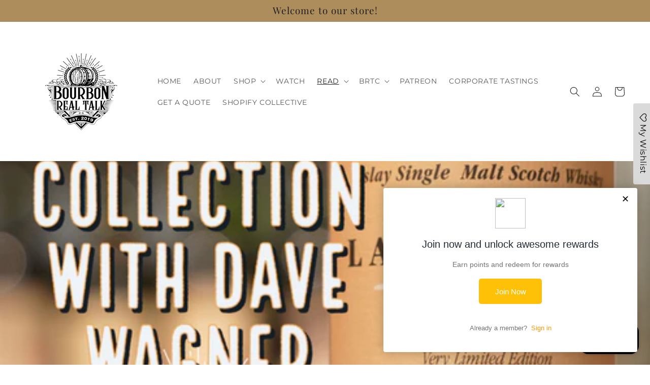

--- FILE ---
content_type: text/html; charset=UTF-8
request_url: https://front.smartwishlist.webmarked.net/v6/fetchstoredata.php?callback=jQuery37101690838645653343_1764770146457&store_domain=www.bourbonrealtalk.com&store_id=35474276485&customer_id=0&_=1764770146458
body_size: 910
content:
jQuery37101690838645653343_1764770146457({"add_tooltip_text":"Add to &lt;a href=&#039;\/a\/wishlist&#039;&gt;Wishlist&lt;\/a&gt;","remove_tooltip_text":"Remove from &lt;a href=&#039;\/a\/wishlist&#039;&gt;Wishlist&lt;\/a&gt;","wishlist_icon_color":"#71717d","wishlist_icon_hover_color":"#71717d","wishlist_icon_name":"heart-o","wishlist_icon_hover_name":"heart","extra_icon_class_name":null,"extra_icon_hover_class_name":null,"use_extra_icon":"0","display_item_count":"0","use_custom_location":"0","custom_location":null,"tooltip_offset_x":"0px","tooltip_offset_y":"0px","proxy_base":"\/a\/wishlist","tooltip_position":"top","display_tooltip":"1","display_topbadge":"1","topbadge_color":"#ffffff","topbadge_background_color":"#000000","topbadge_padding":"2px 6px","enable_accounts":"1","force_login":"0","extra_css_product":"@media (max-width:500px){\r\ndiv#smartwishlist {\r\n    display: block;\r\n    width: 100%;\r\n    clear: both;\r\n    text-align: left;\r\n}\r\ndiv#bookmarkit {\r\n    margin-top: 10px !important;\r\n}\r\n}\r\n\r\n@media (min-width:501px){\r\ndiv#bookmarkit {\r\n    margin-left: 10px !important;\r\n}    \r\n}    .unbookmarked {\n    color: #71717d !important;\n}\n\n.unbookmarked:hover {\n    color:  #71717d;\n}\n\n.bookmarked {\n    color:  #71717d;\n}\n\n.bookmarked:hover {\n    color:  #71717d;\n}\n\n\n.tooltip-store-theme {\n\tborder-radius: 5px !important; \n\tborder: 1px solid #a79c9d !important;\n\tbackground: #a79c9d !important;\n\tcolor: #ffffff !important;\n}\n\n.tooltipster-content a {\n    color: #ffffff;\n    text-decoration: underline;\n}\n\n.tooltipster-content a:hover {\n    color: #ffffff;\n    text-decoration: underline;\n}\n\n.tooltipster-content a:visited {\n    color: #ffffff;\n    text-decoration: underline;\n}\n\n.tooltip-store-theme .tooltipster-content {\n    font-family: inherit !important;\n    font-size: 12px !important;\n}.smartwishlist{cursor:pointer;}.smartwishlist {font-size:12px !important;}","display_tooltip_productpage":"1","use_autosetup":"1","display_fixed_link":"1","swfl_html":"&lt;i class=&quot;fa fa-heart-o&quot;&gt;&lt;\/i&gt; My Wishlist","swfl_text":"&lt;i class=&quot;fa fa-heart-o&quot;&gt;&lt;\/i&gt; My Wishlist","swfl_orientation_desktop":"vertical","swfl_position_desktop":"right","swfl_margin_desktop":"bottom","swfl_margin_value_desktop":"40%","swfl_background_color":"#dadada","swfl_text_color":"#000","swpbutton_type":"3","swpbutton_add_text":"Add to Wishlist","swpbutton_remove_text":"Remove from Wishlist","swpbutton_font_family":"inherit","swpbutton_label_fontsize":"14px","swpbutton_icon_fontsize":"14px","swpbutton3_color":"#000","swpbutton3_background_color":"#dadada","swpbutton3_radius":"4px","swpbutton3_width_desktop":"200px","swpbutton3_width_mobile":"100%","swpbutton3_height":"37px","optimize_swpbutton_mobile":"1","mobile_max_width":"500px","disable_notification":"0","wishlist_items":[]});

--- FILE ---
content_type: application/x-javascript; charset=utf-8
request_url: https://bundler.nice-team.net/app/shop/status/bourbon-real-talk.myshopify.com.js?1764770142
body_size: -180
content:
var bundler_settings_updated='1764272885c';

--- FILE ---
content_type: text/javascript
request_url: https://cdn.shopify.com/extensions/019ac4cf-81ea-7745-aaab-74f04c39c91d/avada-app-177/assets/avada-subscription.js
body_size: 138
content:
(async function() {
  const getCustomerPortalHref = () => {
    const {customPortalURLEnabled, customPortalURL} = window.AVADA_SUBSCRIPTION?.accessLink || {};
    return customPortalURLEnabled ? `/pages/${customPortalURL}` : '/pages/joy-subscription';
  };

  const getCookie = name => {
    const value = `; ${document.cookie}`;
    const parts = value.split(`; ${name}=`);
    if (parts.length === 2)
      return JSON.parse(
        parts
          .pop()
          .split(';')
          .shift()
      );
  };

  const setCookie = (name, value) => {
    const expires = new Date();
    expires.setTime(expires.getTime() + 12 * 60 * 60 * 1000); // 12 hours
    document.cookie = `${name}=${JSON.stringify(value)};expires=${expires.toUTCString()};path=/`;
  };

  const initGeo = async () => {
    const geoFromCookie = getCookie('avada_subscription_geo');
    if (geoFromCookie) {
      window.AVADA_SUBSCRIPTION.geo = geoFromCookie;
      return;
    }
    const resp = await fetch(`https://geoip.apps.avada.io/geo.json`);
    const geo = await resp.json();

    const userGeo = {
      countryCode3: geo.country_code3,
      continentCode: geo.continent_code,
      countryCode: geo.country_code,
      region: geo.region,
      ip: geo.ip
    };

    setCookie('avada_subscription_geo', userGeo);
    window.AVADA_SUBSCRIPTION.geo = userGeo;
    return;
  };

  const {enabled: codEnabled} = window.AVADA_SUBSCRIPTION?.codSettings || {};
  const {enabled: translationEnabled, storefrontLocaleDetect} =
    window.AVADA_SUBSCRIPTION?.translation || {};

  if (codEnabled || (translationEnabled && storefrontLocaleDetect === 'customerIp')) {
    await initGeo();
  }

  const BASE_URL = 'https://cdn-joy-sub.avada.io/scripttag';

  const domainCustom = ['velumashop.com'];

  const scripts = [
    {
      name: 'avada-subscription-main.min.js',
      condition: true
    },
    {
      name: 'avada-customer-portal-main.min.js',
      condition: window.location.pathname.includes(getCustomerPortalHref())
    },
    {
      name: 'avada-cod-form-main.min.js',
      condition: true
    },
    {
      name: 'avada-subscription-box-main.min.js',
      condition: !domainCustom.includes(window.location.hostname)
    },
    {
      name: 'avada-subscription-box-veluma-main.min.js',
      condition: domainCustom.includes(window.location.hostname)
    }
  ];

  scripts
    .filter(s => s.condition)
    .forEach(script => {
      const scriptElement = document.createElement('script');
      scriptElement.type = 'text/javascript';
      scriptElement.async = !0;
      scriptElement.src = BASE_URL + `/${script.name}?v=${new Date().getTime()}`;
      const firstScript = document.getElementsByTagName('script')[0];
      firstScript.parentNode.insertBefore(scriptElement, firstScript);
    });
})();


--- FILE ---
content_type: application/javascript
request_url: https://cdn-joy-sub.avada.io/scripttag/avada-cod-form-main.min.js?v=1764770144554
body_size: 135809
content:
(()=>{var y,C,u,a={153:(e,t,a)=>{var n=a(690),r=a(3257),a=a(2932),n=(t=n(!1),r(a));t.push([e.id,".Avada-TextField{margin-bottom:16px}.Avada-TextField .Avada-TextField__InputWrapper{display:flex;align-items:center;height:48px;justify-content:center;border-radius:4px;gap:8px}.Avada-TextField .Avada-TextField__InputWrapper .prefix{position:absolute;left:35px;z-index:2;background:rgba(0,0,0,0);color:var(--secondary-text-color)}.Avada-TextField__Label{display:block;margin-bottom:8px;font-weight:400}.Avada-TextField__Required{color:var(--critical, #d82c0d);margin-left:2px}.Avada-TextField__InputWrapper{position:relative;display:flex;align-items:center}.Avada-TextField__Icon{position:absolute;left:12px;width:20px;height:20px;display:flex;align-items:center;justify-content:center;color:var(--text-subdued, #637381)}.Avada-TextField__Input{width:100%;height:48px !important;box-sizing:border-box !important;border:1px solid var(--border-field-color) !important;border-radius:8px;outline:none;transition:all .2s ease;font-size:inherit;font-family:inherit}.Avada-TextField__Input.has-icon{padding-left:40px !important}.Avada-TextField__Input.has-icon.postal-code-field.has-prefix{padding-left:80px}.Avada-TextField__Input[name=phone].has-icon.has-prefix{padding-left:80px}.Avada-TextField__Input.has-error{border-color:var(--critical, #d82c0d)}.Avada-TextField__Input:focus:not(.has-error){outline:1px solid var(--border-field-control-color) !important;border:1px solid rgba(0,0,0,0) !important}.Avada-TextField__Input::placeholder{color:var(--secondary-text-color)}.Avada-TextField__Error{display:block;margin-top:4px;font-size:16px;color:var(--critical, #d82c0d)}.Avada-TextField__SelectWrapper{display:flex;align-items:center;width:100%}.Avada-TextField .Avada-TextField__Icon{position:absolute;left:12px;background:rgba(0,0,0,0)}.Avada-TextField .Avada-TextField__Icon.phone-icon{z-index:2}.Avada-TextField .Avada-TextField__Button{height:48px;padding:8px;font-family:inherit;display:flex;align-items:center;justify-content:center}.Avada-TextField .Avada-TextField__Input--Select{appearance:none;-webkit-appearance:none;-moz-appearance:none;background-image:url("+n+");background-position:calc(100% - 16px) center;background-repeat:no-repeat}.Avada-TextField .Avada-TextField__Input--Select option{font-family:inherit}.react-tel-input .flag-dropdown{display:none}.react-tel-input .flag-dropdown.flag-dropdown-open{display:block;background:#fff !important;border-top:1px solid var(--border-field-color) !important;border-bottom:1px solid var(--border-field-color) !important;border-left:none !important;border-right:none !important;margin-right:20px}.react-tel-input .flag-dropdown.flag-dropdown-open.flag-dropdown-focused{border:none !important}.react-tel-input .flag-dropdown .flag{transform:scale(1.625)}.react-tel-input .flag-dropdown .arrow{display:block}.react-tel-input .flag-dropdown .country-list{border-radius:8px}.react-tel-input .flag-dropdown.preview .country-list{width:210px;z-index:50}",""]),e.exports=t},690:e=>{e.exports=function(a){var u=[];return u.toString=function(){return this.map(function(e){var t=((e,t)=>{var a=e[1]||"",n=e[3];return n?(t&&"function"==typeof btoa?(e=(e=>(e=btoa(unescape(encodeURIComponent(JSON.stringify(e)))),e="sourceMappingURL=data:application/json;charset=utf-8;base64,".concat(e),"/*# ".concat(e," */")))(n),t=n.sources.map(function(e){return"/*# sourceURL=".concat(n.sourceRoot||"").concat(e," */")}),[a].concat(t).concat([e])):[a]).join("\n"):a})(e,a);return e[2]?"@media ".concat(e[2]," {").concat(t,"}"):t}).join("")},u.i=function(e,t,a){"string"==typeof e&&(e=[[null,e,""]]);var n={};if(a)for(var r=0;r<this.length;r++){var o=this[r][0];null!=o&&(n[o]=!0)}for(var l=0;l<e.length;l++){var i=[].concat(e[l]);a&&n[i[0]]||(t&&(i[2]?i[2]="".concat(t," and ").concat(i[2]):i[2]=t),u.push(i))}},u}},956:(e,t,a)=>{function n(e){return(n="function"==typeof Symbol&&"symbol"==typeof Symbol.iterator?function(e){return typeof e}:function(e){return e&&"function"==typeof Symbol&&e.constructor===Symbol&&e!==Symbol.prototype?"symbol":typeof e})(e)}a=a(8097)();e.exports=a;try{regeneratorRuntime=a}catch(e){"object"===("undefined"==typeof globalThis?"undefined":n(globalThis))?globalThis.regeneratorRuntime=a:Function("r","regeneratorRuntime = r")(a)}},1343:(e,t,a)=>{var n=a(2591),a=a(3473),r={insert:"head",singleton:!1};n(a="string"==typeof(a=a.__esModule?a.default:a)?[[e.id,a,""]]:a,r);e.exports=a.locals||{}},1455:(e,t,a)=>{Object.defineProperty(t,"__esModule",{value:!0});var n=a(8337),r=(Object.keys(n).forEach(function(e){"default"===e||"__esModule"===e||e in t&&t[e]===n[e]||Object.defineProperty(t,e,{enumerable:!0,get:function(){return n[e]}})}),a(1598)),o=(Object.keys(r).forEach(function(e){"default"===e||"__esModule"===e||e in t&&t[e]===r[e]||Object.defineProperty(t,e,{enumerable:!0,get:function(){return r[e]}})}),a(4766)),l=(Object.keys(o).forEach(function(e){"default"===e||"__esModule"===e||e in t&&t[e]===o[e]||Object.defineProperty(t,e,{enumerable:!0,get:function(){return o[e]}})}),a(7057)),i=(Object.keys(l).forEach(function(e){"default"===e||"__esModule"===e||e in t&&t[e]===l[e]||Object.defineProperty(t,e,{enumerable:!0,get:function(){return l[e]}})}),a(8221)),u=(Object.keys(i).forEach(function(e){"default"===e||"__esModule"===e||e in t&&t[e]===i[e]||Object.defineProperty(t,e,{enumerable:!0,get:function(){return i[e]}})}),a(9916)),d=(Object.keys(u).forEach(function(e){"default"===e||"__esModule"===e||e in t&&t[e]===u[e]||Object.defineProperty(t,e,{enumerable:!0,get:function(){return u[e]}})}),a(7541)),c=(Object.keys(d).forEach(function(e){"default"===e||"__esModule"===e||e in t&&t[e]===d[e]||Object.defineProperty(t,e,{enumerable:!0,get:function(){return d[e]}})}),a(8826)),s=(Object.keys(c).forEach(function(e){"default"===e||"__esModule"===e||e in t&&t[e]===c[e]||Object.defineProperty(t,e,{enumerable:!0,get:function(){return c[e]}})}),a(8891)),p=(Object.keys(s).forEach(function(e){"default"===e||"__esModule"===e||e in t&&t[e]===s[e]||Object.defineProperty(t,e,{enumerable:!0,get:function(){return s[e]}})}),a(8906)),f=(Object.keys(p).forEach(function(e){"default"===e||"__esModule"===e||e in t&&t[e]===p[e]||Object.defineProperty(t,e,{enumerable:!0,get:function(){return p[e]}})}),a(2847)),v=(Object.keys(f).forEach(function(e){"default"===e||"__esModule"===e||e in t&&t[e]===f[e]||Object.defineProperty(t,e,{enumerable:!0,get:function(){return f[e]}})}),a(1992)),b=(Object.keys(v).forEach(function(e){"default"===e||"__esModule"===e||e in t&&t[e]===v[e]||Object.defineProperty(t,e,{enumerable:!0,get:function(){return v[e]}})}),a(7021));Object.keys(b).forEach(function(e){"default"===e||"__esModule"===e||e in t&&t[e]===b[e]||Object.defineProperty(t,e,{enumerable:!0,get:function(){return b[e]}})})},1598:(e,t)=>{Object.defineProperty(t,"__esModule",{value:!0}),t.isEmpty=void 0;t.isEmpty=function(e){return[Object,Array].includes((e||{}).constructor)&&!Object.entries(e||{}).length}},1607:(e,t,a)=>{var n=a(2591),a=a(9585),r={insert:"head",singleton:!1};n(a="string"==typeof(a=a.__esModule?a.default:a)?[[e.id,a,""]]:a,r);e.exports=a.locals||{}},1824:(e,t,a)=>{a.d(t,{P:()=>o,$:()=>l});function n(){return r.default.createElement("svg",{width:"20",height:"20",viewBox:"0 0 20 20",fill:"none",xmlns:"http://www.w3.org/2000/svg"},r.default.createElement("path",{d:"M6.75 9C6.33579 9 6 9.33579 6 9.75C6 10.1642 6.33579 10.5 6.75 10.5H7.25C7.66421 10.5 8 10.1642 8 9.75C8 9.33579 7.66421 9 7.25 9H6.75Z",fill:"#8A8A8A"}),r.default.createElement("path",{d:"M8.75 9.75C8.75 9.33579 9.08579 9 9.5 9H10C10.4142 9 10.75 9.33579 10.75 9.75C10.75 10.1642 10.4142 10.5 10 10.5H9.5C9.08579 10.5 8.75 10.1642 8.75 9.75Z",fill:"#8A8A8A"}),r.default.createElement("path",{d:"M9.5 6.5C9.08579 6.5 8.75 6.83579 8.75 7.25C8.75 7.66421 9.08579 8 9.5 8H10C10.4142 8 10.75 7.66421 10.75 7.25C10.75 6.83579 10.4142 6.5 10 6.5H9.5Z",fill:"#8A8A8A"}),r.default.createElement("path",{d:"M6 7.25C6 6.83579 6.33579 6.5 6.75 6.5H7.25C7.66421 6.5 8 6.83579 8 7.25C8 7.66421 7.66421 8 7.25 8H6.75C6.33579 8 6 7.66421 6 7.25Z",fill:"#8A8A8A"}),r.default.createElement("path",{fillRule:"evenodd",clipRule:"evenodd",d:"M3.5 5.25C3.5 4.2835 4.2835 3.5 5.25 3.5H11.5C12.4665 3.5 13.25 4.2835 13.25 5.25V5.75H14.75C15.7165 5.75 16.5 6.5335 16.5 7.5V14.75C16.5 15.7165 15.7165 16.5 14.75 16.5H5.25C4.2835 16.5 3.5 15.7165 3.5 14.75V5.25ZM7.75 15H9V13.75C9 13.6119 8.88807 13.5 8.75 13.5H8C7.86193 13.5 7.75 13.6119 7.75 13.75V15ZM10.5 15V13.75C10.5 12.7835 9.7165 12 8.75 12H8C7.0335 12 6.25 12.7835 6.25 13.75V15H5.25C5.11193 15 5 14.8881 5 14.75V5.25C5 5.11193 5.11193 5 5.25 5H11.5C11.6381 5 11.75 5.11193 11.75 5.25V14.75C11.75 14.8881 11.6381 15 11.5 15H10.5ZM13.25 14.75V7.25H14.75C14.8881 7.25 15 7.36193 15 7.5V14.75C15 14.8881 14.8881 15 14.75 15H13.2323C13.244 14.9183 13.25 14.8349 13.25 14.75Z",fill:"#8A8A8A"}))}var r=a(9160),o=[{id:"none",icon:function(){return r.default.createElement("svg",{width:"24",height:"24",viewBox:"0 0 24 24",fill:"none",xmlns:"http://www.w3.org/2000/svg"},r.default.createElement("g",{id:"disabled"},r.default.createElement("path",{id:"Vector",d:"M18.7886 5.21217C17.0514 3.47491 14.6514 2.40039 12.0004 2.40039C6.69846 2.40039 2.40039 6.69846 2.40039 12.0004C2.40039 14.6514 3.47491 17.0514 5.21217 18.7886M18.7886 5.21217C20.5259 6.94942 21.6004 9.34942 21.6004 12.0004C21.6004 17.3023 17.3023 21.6004 12.0004 21.6004C9.34942 21.6004 6.94942 20.5259 5.21217 18.7886M18.7886 5.21217L5.21217 18.7886",stroke:"#707070",strokeWidth:"1.4",strokeLinecap:"round"})))}},{id:"cartSale",icon:function(){return r.default.createElement("svg",{width:"24",height:"24",viewBox:"0 0 24 24",fill:"none",xmlns:"http://www.w3.org/2000/svg"},r.default.createElement("g",{id:"CartSale"},r.default.createElement("g",{id:"Icon"},r.default.createElement("path",{fillRule:"evenodd",clipRule:"evenodd",d:"M5.10039 3.59961C4.60333 3.59961 4.20039 4.00255 4.20039 4.49961C4.20039 4.99667 4.60333 5.39961 5.10039 5.39961H7.03477C7.18674 5.39961 7.31471 5.51324 7.33267 5.66415L8.58073 16.1479C8.70648 17.2042 9.60223 17.9996 10.666 17.9996H17.1004C17.5974 17.9996 18.0004 17.5967 18.0004 17.0996C18.0004 16.6026 17.5974 16.1996 17.1004 16.1996H10.666C10.514 16.1996 10.3861 16.086 10.3681 15.9351L10.2567 14.9996H16.6779C18.4023 14.9996 19.8359 13.672 19.9682 11.9527L20.3977 6.36864C20.417 6.11869 20.3311 5.87204 20.1607 5.6881C19.9904 5.50417 19.7511 5.39961 19.5004 5.39961H9.11324C8.96487 4.36917 8.0811 3.59961 7.03477 3.59961H5.10039ZM16.6779 13.1996H10.0425L9.32817 7.19961H18.5285L18.1735 11.8147C18.1134 12.5962 17.4617 13.1996 16.6779 13.1996Z",fill:"#4A4A4A"}),r.default.createElement("path",{d:"M3.30039 7.79961C2.80333 7.79961 2.40039 8.20255 2.40039 8.69961C2.40039 9.19667 2.80333 9.59961 3.30039 9.59961H3.90039C4.39745 9.59961 4.80039 9.19667 4.80039 8.69961C4.80039 8.20255 4.39745 7.79961 3.90039 7.79961H3.30039Z",fill:"#4A4A4A"}),r.default.createElement("path",{d:"M3.30039 11.3996C2.80333 11.3996 2.40039 11.8026 2.40039 12.2996C2.40039 12.7967 2.80333 13.1996 3.30039 13.1996H5.10039C5.59745 13.1996 6.00039 12.7967 6.00039 12.2996C6.00039 11.8026 5.59745 11.3996 5.10039 11.3996H3.30039Z",fill:"#4A4A4A"}),r.default.createElement("path",{d:"M2.40039 15.8996C2.40039 15.4026 2.80333 14.9996 3.30039 14.9996H6.30039C6.79745 14.9996 7.20039 15.4026 7.20039 15.8996C7.20039 16.3967 6.79745 16.7996 6.30039 16.7996H3.30039C2.80333 16.7996 2.40039 16.3967 2.40039 15.8996Z",fill:"#4A4A4A"}),r.default.createElement("path",{d:"M12.0004 20.3996C12.0004 21.0624 11.4631 21.5996 10.8004 21.5996C10.1376 21.5996 9.60039 21.0624 9.60039 20.3996C9.60039 19.7369 10.1376 19.1996 10.8004 19.1996C11.4631 19.1996 12.0004 19.7369 12.0004 20.3996Z",fill:"#4A4A4A"}),r.default.createElement("path",{d:"M18.0004 20.3996C18.0004 21.0624 17.4631 21.5996 16.8004 21.5996C16.1376 21.5996 15.6004 21.0624 15.6004 20.3996C15.6004 19.7369 16.1376 19.1996 16.8004 19.1996C17.4631 19.1996 18.0004 19.7369 18.0004 20.3996Z",fill:"#4A4A4A"}))))}},{id:"delivery",icon:function(){return r.default.createElement("svg",{width:"24",height:"24",viewBox:"0 0 24 24",fill:"none",xmlns:"http://www.w3.org/2000/svg"},r.default.createElement("g",{id:"Delivery"},r.default.createElement("g",{id:"Icon"},r.default.createElement("path",{fillRule:"evenodd",clipRule:"evenodd",d:"M4.8 6.30039C4.8 5.80333 5.20294 5.40039 5.7 5.40039H14.0897C15.5631 5.40039 16.8579 6.37712 17.2627 7.79381L17.775 9.58673C17.8044 9.68982 17.8867 9.76936 17.9907 9.79536L20.0093 10.3C20.9442 10.5337 21.6 11.3737 21.6 12.3373V13.8004C21.6 14.6533 21.0915 15.3875 20.3611 15.7163C20.3867 15.8739 20.4 16.0356 20.4 16.2004C20.4 17.8572 19.0569 19.2004 17.4 19.2004C15.7431 19.2004 14.4 17.8572 14.4 16.2004C14.4 16.0991 14.405 15.9991 14.4148 15.9004H10.7852C10.795 15.9991 10.8 16.0991 10.8 16.2004C10.8 17.8572 9.45685 19.2004 7.8 19.2004C6.14315 19.2004 4.8 17.8572 4.8 16.2004C4.8 15.7737 4.88907 15.3679 5.04963 15.0004H4.5C4.00294 15.0004 3.6 14.5974 3.6 14.1004C3.6 13.6033 4.00294 13.2004 4.5 13.2004H7.5C7.53585 13.2004 7.57122 13.2025 7.60598 13.2066C7.67012 13.2025 7.73482 13.2004 7.8 13.2004C8.63922 13.2004 9.39795 13.545 9.94243 14.1004H15.2576C15.802 13.545 16.5608 13.2004 17.4 13.2004C18.2379 13.2004 18.9956 13.5439 19.5399 14.0978C19.6867 14.0783 19.8 13.9526 19.8 13.8004V12.3373C19.8 12.1997 19.7063 12.0797 19.5728 12.0463L17.5541 11.5416C16.826 11.3596 16.2504 10.8029 16.0442 10.0812L15.532 8.28831C15.348 7.64436 14.7594 7.20039 14.0897 7.20039H5.7C5.20294 7.20039 4.8 6.79745 4.8 6.30039ZM7.8 17.4004C8.46274 17.4004 9 16.8631 9 16.2004C9 15.5377 8.46274 15.0004 7.8 15.0004C7.13726 15.0004 6.6 15.5377 6.6 16.2004C6.6 16.8631 7.13726 17.4004 7.8 17.4004ZM17.4 17.4004C18.0627 17.4004 18.6 16.8631 18.6 16.2004C18.6 15.5377 18.0627 15.0004 17.4 15.0004C16.7373 15.0004 16.2 15.5377 16.2 16.2004C16.2 16.8631 16.7373 17.4004 17.4 17.4004Z",fill:"#4A4A4A"}),r.default.createElement("path",{d:"M3.9 9.60039C3.40294 9.60039 3 10.0033 3 10.5004C3 10.9974 3.40294 11.4004 3.9 11.4004H9.9C10.3971 11.4004 10.8 10.9974 10.8 10.5004C10.8 10.0033 10.3971 9.60039 9.9 9.60039H3.9Z",fill:"#4A4A4A"}))))}},{id:"package",icon:function(){return r.default.createElement("svg",{width:"24",height:"24",viewBox:"0 0 24 24",fill:"none",xmlns:"http://www.w3.org/2000/svg"},r.default.createElement("g",{id:"package"},r.default.createElement("path",{id:"Vector (Stroke)",fillRule:"evenodd",clipRule:"evenodd",d:"M10.751 1.83631C11.1308 1.61727 11.5615 1.50195 12 1.50195C12.4384 1.50195 12.8692 1.61726 13.249 1.83628L13.25 1.83689L20.25 5.83688C20.6297 6.05609 20.945 6.37128 21.1644 6.75084C21.3838 7.1304 21.4995 7.56098 21.5 7.99939V15.9999C21.4995 16.4383 21.3838 16.8694 21.1644 17.249C20.945 17.6285 20.6297 17.9437 20.25 18.1629L20.2481 18.164L13.25 22.1629L13.2487 22.1637C12.8837 22.3741 12.4717 22.4887 12.051 22.4973C12.0342 22.499 12.0172 22.4999 12 22.4999C11.9828 22.4999 11.9658 22.499 11.949 22.4973C11.5283 22.4887 11.1162 22.3741 10.7512 22.1636L10.75 22.1629L3.75193 18.164L3.75 18.1629C3.37033 17.9437 3.05498 17.6285 2.83558 17.249C2.61618 16.8694 2.50045 16.4388 2.5 16.0004L2.5 7.9999C2.50045 7.5615 2.61618 7.1304 2.83558 6.75084C3.05498 6.37128 3.37033 6.05609 3.75 5.83689L3.75193 5.83578L7.24377 3.84044C7.24889 3.8374 7.25406 3.83444 7.25927 3.83159L10.75 1.83689L10.751 1.83631ZM7.49983 4.84588L4.25 6.70292L4.24911 6.70343C4.17535 6.74608 4.10564 6.79477 4.04063 6.84886L12 11.4232L15.4895 9.41775L7.49983 4.84588ZM16.494 8.84042L8.50726 4.2702L11.2481 2.70402L11.25 2.70291C11.478 2.57126 11.7367 2.50195 12 2.50195C12.2633 2.50195 12.522 2.57126 12.75 2.70291L12.7519 2.70402L19.75 6.70292L19.7509 6.70343C19.8246 6.74608 19.8944 6.79477 19.9594 6.84886L16.494 8.84042ZM16.6829 9.88526C16.7285 9.86736 16.7717 9.84274 16.8107 9.81184L20.471 7.70823C20.4901 7.80406 20.4999 7.90191 20.5 8.00042V15.9994C20.4997 16.2624 20.4303 16.5208 20.2987 16.7485C20.1672 16.976 19.9783 17.1649 19.7508 17.2964L12.7519 21.2958L12.75 21.2969C12.6701 21.343 12.5864 21.3815 12.5 21.4121V12.2892L16.6829 9.88526ZM11.5 12.2892L3.52904 7.70823C3.50992 7.80398 3.50012 7.90175 3.5 8.00017V15.9996C3.50031 16.2626 3.56975 16.5209 3.70135 16.7485C3.83283 16.976 4.02174 17.1649 4.24918 17.2964L11.25 21.2969C11.3299 21.343 11.4136 21.3815 11.5 21.4121V12.2892Z",fill:"#1C1C1C",stroke:"#1C1C1C",strokeWidth:"0.5",strokeLinecap:"round",strokeLinejoin:"round"})))}}],l=[{id:"discounts",icon:function(){return r.default.createElement("svg",{width:"20",height:"20",viewBox:"0 0 20 20",fill:"none",xmlns:"http://www.w3.org/2000/svg"},r.default.createElement("path",{d:"M12.7803 8.28082C13.0732 7.98793 13.0732 7.51305 12.7803 7.22016C12.4874 6.92727 12.0126 6.92727 11.7197 7.22016L7.21967 11.7202C6.92678 12.0131 6.92678 12.4879 7.21967 12.7808C7.51256 13.0737 7.98744 13.0737 8.28033 12.7808L12.7803 8.28082Z",fill:"#8A8A8A"}),r.default.createElement("path",{d:"M9 8.00049C9 8.55277 8.55228 9.00049 8 9.00049C7.44772 9.00049 7 8.55277 7 8.00049C7 7.4482 7.44772 7.00049 8 7.00049C8.55228 7.00049 9 7.4482 9 8.00049Z",fill:"#8A8A8A"}),r.default.createElement("path",{d:"M12 13.0005C12.5523 13.0005 13 12.5528 13 12.0005C13 11.4482 12.5523 11.0005 12 11.0005C11.4477 11.0005 11 11.4482 11 12.0005C11 12.5528 11.4477 13.0005 12 13.0005Z",fill:"#8A8A8A"}),r.default.createElement("path",{fillRule:"evenodd",clipRule:"evenodd",d:"M12.0943 3.51489C11.2723 1.7242 8.72775 1.7242 7.90568 3.51489C7.73011 3.89733 7.28948 4.07984 6.89491 3.93357C5.04741 3.24865 3.24816 5.0479 3.93308 6.8954C4.07936 7.28997 3.89684 7.7306 3.51441 7.90617C1.72371 8.72823 1.72371 11.2728 3.51441 12.0948C3.89684 12.2704 4.07936 12.711 3.93308 13.1056C3.24816 14.9531 5.04741 16.7523 6.89491 16.0674C7.28948 15.9212 7.73011 16.1037 7.90568 16.4861C8.72775 18.2768 11.2723 18.2768 12.0943 16.4861C12.2699 16.1037 12.7105 15.9212 13.1051 16.0674C14.9526 16.7523 16.7519 14.9531 16.0669 13.1056C15.9207 12.711 16.1032 12.2704 16.4856 12.0948C18.2763 11.2728 18.2763 8.72823 16.4856 7.90617C16.1032 7.7306 15.9207 7.28997 16.0669 6.8954C16.7519 5.0479 14.9526 3.24865 13.1051 3.93357C12.7105 4.07984 12.2699 3.89733 12.0943 3.51489ZM9.26889 4.14072C9.55587 3.51559 10.4441 3.51559 10.7311 4.14072C11.2341 5.23622 12.4963 5.75904 13.6265 5.34003C14.2715 5.10092 14.8996 5.72903 14.6605 6.37399C14.2415 7.50424 14.7643 8.76646 15.8598 9.26938C16.4849 9.55636 16.4849 10.4446 15.8598 10.7316C14.7643 11.2345 14.2415 12.4968 14.6605 13.627C14.8996 14.272 14.2715 14.9001 13.6265 14.661C12.4963 14.242 11.2341 14.7648 10.7311 15.8603C10.4441 16.4854 9.55587 16.4854 9.26889 15.8603C8.76597 14.7648 7.50376 14.242 6.3735 14.661C5.72855 14.9001 5.10044 14.272 5.33954 13.627C5.75856 12.4968 5.23573 11.2345 4.14023 10.7316C3.51511 10.4446 3.51511 9.55636 4.14023 9.26938C5.23573 8.76646 5.75856 7.50424 5.33954 6.37399C5.10044 5.72903 5.72855 5.10092 6.3735 5.34003C7.50376 5.75904 8.76597 5.23622 9.26889 4.14072Z",fill:"#8A8A8A"}))}},{id:"lastName",icon:function(){return r.default.createElement("svg",{width:"20",height:"20",viewBox:"0 0 20 20",fill:"none",xmlns:"http://www.w3.org/2000/svg"},r.default.createElement("path",{fillRule:"evenodd",clipRule:"evenodd",d:"M10.0001 3C8.06706 3 6.50006 4.567 6.50006 6.5C6.50006 8.433 8.06706 10 10.0001 10C11.9331 10 13.5001 8.433 13.5001 6.5C13.5001 4.567 11.9331 3 10.0001 3ZM8.00006 6.5C8.00006 5.39543 8.89549 4.5 10.0001 4.5C11.1046 4.5 12.0001 5.39543 12.0001 6.5C12.0001 7.60457 11.1046 8.5 10.0001 8.5C8.89549 8.5 8.00006 7.60457 8.00006 6.5Z",fill:"#616161"}),r.default.createElement("path",{fillRule:"evenodd",clipRule:"evenodd",d:"M15.484 14.2268C14.3776 12.2352 12.2784 11 10.0001 11C7.72175 11 5.62253 12.2352 4.51609 14.2268L4.07943 15.0128C3.58412 15.9043 4.22881 17 5.24873 17H14.7514C15.7713 17 16.416 15.9043 15.9207 15.0128L15.484 14.2268ZM5.82733 14.9552C6.66921 13.4398 8.2665 12.5 10.0001 12.5C11.7336 12.5 13.3309 13.4398 14.1728 14.9552L14.4754 15.5H5.52469L5.82733 14.9552Z",fill:"#616161"}))}},{id:"phone",icon:function(){return r.default.createElement("svg",{width:"20",height:"20",viewBox:"0 0 20 20",fill:"none",xmlns:"http://www.w3.org/2000/svg"},r.default.createElement("path",{d:"M7.75 13.75C7.75 13.3358 8.08579 13 8.5 13H11.5C11.9142 13 12.25 13.3358 12.25 13.75C12.25 14.1642 11.9142 14.5 11.5 14.5H8.5C8.08579 14.5 7.75 14.1642 7.75 13.75Z",fill:"#8A8A8A"}),r.default.createElement("path",{fillRule:"evenodd",clipRule:"evenodd",d:"M4.75 5.75C4.75 4.23122 5.98122 3 7.5 3H12.5C14.0188 3 15.25 4.23122 15.25 5.75V14.25C15.25 15.7688 14.0188 17 12.5 17H7.5C5.98122 17 4.75 15.7688 4.75 14.25V5.75ZM7.5 4.5C6.80964 4.5 6.25 5.05964 6.25 5.75V14.25C6.25 14.9404 6.80964 15.5 7.5 15.5H12.5C13.1904 15.5 13.75 14.9404 13.75 14.25V5.75C13.75 5.05964 13.1904 4.5 12.5 4.5H11.9685C11.8575 4.93131 11.466 5.25 11 5.25H9C8.53404 5.25 8.14252 4.93131 8.0315 4.5H7.5Z",fill:"#8A8A8A"}))}},{id:"address",icon:function(){return r.default.createElement("svg",{width:"20",height:"20",viewBox:"0 0 20 20",fill:"none",xmlns:"http://www.w3.org/2000/svg"},r.default.createElement("path",{fillRule:"evenodd",clipRule:"evenodd",d:"M8.34416 3.69147C9.23548 2.72264 10.7645 2.72264 11.6558 3.69147L15.5097 7.88048C16.1466 8.57267 16.5 9.47889 16.5 10.4194V13.7494C16.5 15.2682 15.2688 16.4994 13.75 16.4994H12C11.1716 16.4994 10.5 15.8278 10.5 14.9994V12.9994H9.5V14.9994C9.5 15.8278 8.82843 16.4994 8 16.4994H6.25C4.73122 16.4994 3.5 15.2682 3.5 13.7494V10.4194C3.5 9.47889 3.85345 8.57267 4.49026 7.88048L8.34416 3.69147ZM10.5519 4.70705C10.2548 4.38411 9.74516 4.38411 9.44805 4.70705L5.59416 8.89607C5.21207 9.31138 5 9.85511 5 10.4194V13.7494C5 14.4397 5.55964 14.9994 6.25 14.9994H8V12.9994C8 12.1709 8.67157 11.4994 9.5 11.4994H10.5C11.3284 11.4994 12 12.1709 12 12.9994V14.9994H13.75C14.4404 14.9994 15 14.4397 15 13.7494V10.4194C15 9.85511 14.7879 9.31138 14.4058 8.89607L10.5519 4.70705Z",fill:"#8A8A8A"}))}},{id:"province",icon:function(){return r.default.createElement("svg",{width:"20",height:"20",viewBox:"0 0 20 20",fill:"none",xmlns:"http://www.w3.org/2000/svg"},r.default.createElement("path",{fillRule:"evenodd",clipRule:"evenodd",d:"M10 11C11.3807 11 12.5 9.88071 12.5 8.5C12.5 7.11929 11.3807 6 10 6C8.61929 6 7.5 7.11929 7.5 8.5C7.5 9.88071 8.61929 11 10 11ZM10 9.5C10.5523 9.5 11 9.05228 11 8.5C11 7.94772 10.5523 7.5 10 7.5C9.44772 7.5 9 7.94772 9 8.5C9 9.05228 9.44772 9.5 10 9.5Z",fill:"#8A8A8A"}),r.default.createElement("path",{fillRule:"evenodd",clipRule:"evenodd",d:"M8.82655 16H5.75C5.33579 16 5 16.3358 5 16.75C5 17.1642 5.33579 17.5 5.75 17.5H14.25C14.6642 17.5 15 17.1642 15 16.75C15 16.3358 14.6642 16 14.25 16H11.1734C11.196 15.98 11.219 15.9596 11.2424 15.9387C11.707 15.5229 12.3273 14.9219 12.9495 14.1805C14.1737 12.7217 15.5 10.6071 15.5 8.2267C15.5 5.06038 13.1721 2.75 10 2.75C6.82792 2.75 4.5 5.06038 4.5 8.2267C4.5 10.6071 5.82627 12.7217 7.0505 14.1805C7.6727 14.9219 8.29304 15.5229 8.75765 15.9387C8.781 15.9596 8.80398 15.98 8.82655 16ZM10 4.25C7.64924 4.25 6 5.8959 6 8.2267C6 10.073 7.04873 11.845 8.1995 13.2162C8.7648 13.8898 9.33196 14.4397 9.75798 14.8209C9.84521 14.899 9.9263 14.9698 10 15.033C10.0737 14.9698 10.1548 14.899 10.242 14.8209C10.668 14.4397 11.2352 13.8898 11.8005 13.2162C12.9513 11.845 14 10.073 14 8.2267C14 5.8959 12.3508 4.25 10 4.25Z",fill:"#8A8A8A"}))}},{id:"postalCode",icon:function(){return r.default.createElement("svg",{width:"20",height:"20",viewBox:"0 0 20 20",fill:"none",xmlns:"http://www.w3.org/2000/svg"},r.default.createElement("path",{fillRule:"evenodd",clipRule:"evenodd",d:"M14.2389 4.37863C14.3099 3.97054 14.0366 3.58219 13.6285 3.51121C13.2204 3.44024 12.8321 3.71353 12.7611 4.12162L12.304 6.75H8.8265L9.23891 4.37863C9.30988 3.97054 9.03659 3.58219 8.6285 3.51121C8.22042 3.44024 7.83206 3.71353 7.76109 4.12162L7.30398 6.75H4.5C4.08579 6.75 3.75 7.08579 3.75 7.5C3.75 7.91421 4.08579 8.25 4.5 8.25H7.04311L6.43441 11.75H4C3.58579 11.75 3.25 12.0858 3.25 12.5C3.25 12.9142 3.58579 13.25 4 13.25H6.17354L5.76109 15.6216C5.69012 16.0297 5.9634 16.4181 6.37149 16.489C6.77958 16.56 7.16794 16.2867 7.23891 15.8786L7.69606 13.25H11.1735L10.7611 15.6216C10.6901 16.0297 10.9634 16.4181 11.3715 16.489C11.7796 16.56 12.1679 16.2867 12.2389 15.8786L12.6961 13.25H15.5C15.9142 13.25 16.25 12.9142 16.25 12.5C16.25 12.0858 15.9142 11.75 15.5 11.75H12.9569L13.5656 8.25H16C16.4142 8.25 16.75 7.91421 16.75 7.5C16.75 7.08579 16.4142 6.75 16 6.75H13.8265L14.2389 4.37863ZM7.95693 11.75H11.4344L12.0431 8.25H8.56563L7.95693 11.75Z",fill:"#8A8A8A"}))}},{id:"city",icon:n},{id:"firstName",icon:n},{id:"address2",icon:n},{id:"email",icon:n}]},1860:(e,t,a)=>{function Me(e){return(Me="function"==typeof Symbol&&"symbol"==typeof Symbol.iterator?function(e){return typeof e}:function(e){return e&&"function"==typeof Symbol&&e.constructor===Symbol&&e!==Symbol.prototype?"symbol":typeof e})(e)}function r(e){var t;return(o[e]||(t=o[e]={i:e,l:!1,exports:{}},n[e].call(t.exports,t,t.exports,r),t.l=!0,t)).exports}var n,o;e.exports=(n=[function(e,t){e.exports=a(9160)},function(e,t,a){var l;function i(){for(var e=[],t=0;t<arguments.length;t++){var a=arguments[t];if(a){var n=Me(a);if("string"===n||"number"===n)e.push(a);else if(Array.isArray(a)&&a.length){var r=i.apply(null,a);r&&e.push(r)}else if("object"===n)for(var o in a)l.call(a,o)&&a[o]&&e.push(o)}}return e.join(" ")}l={}.hasOwnProperty,e.exports?e.exports=i.default=i:void 0!==(t=function(){return i}.apply(t,[]))&&(e.exports=t)},function(f,e,t){!function(e){var a=/^\s+|\s+$/g,n=/^[-+]0x[0-9a-f]+$/i,r=/^0b[01]+$/i,o=/^0o[0-7]+$/i,l=parseInt,e="object"==Me(e)&&e&&e.Object===Object&&e,t="object"==("undefined"==typeof self?"undefined":Me(self))&&self&&self.Object===Object&&self,e=e||t||Function("return this")(),i=Object.prototype.toString,t=e.Symbol,e=t?t.prototype:void 0,u=e?e.toString:void 0;function d(e){var t;return"string"==typeof e?e:s(e)?u?u.call(e):"":"0"==(t=e+"")&&1/e==-1/0?"-0":t}function c(e){var t=Me(e);return e&&("object"==t||"function"==t)}function s(e){return"symbol"==Me(e)||e&&"object"==Me(e)&&"[object Symbol]"==i.call(e)}function p(e){return e?(e=(e=>{if("number"==typeof e)return e;if(s(e))return NaN;if("string"!=typeof(e=c(e)?c(t="function"==typeof e.valueOf?e.valueOf():e)?t+"":t:e))return 0===e?e:+e;e=e.replace(a,"");var t=r.test(e);return t||o.test(e)?l(e.slice(2),t?2:8):n.test(e)?NaN:+e})(e))===1/0||e===-1/0?17976931348623157e292*(e<0?-1:1):e==e?e:0:0===e?e:0}f.exports=function(e,t,a){var n,r,o;return e=null==e?"":d(e),r=p(a),o=r%1,n=e.length,(o=r==r?o?r-o:r:0)==o&&(o=0<=(o=void 0!==n?o<=n?o:n:o)?o:0),a=o,t=d(t),e.slice(a,a+t.length)==t}}.call(this,t(3))},function(e,t){var a=function(){return this}();try{a=a||new Function("return this")()}catch(e){"object"==("undefined"==typeof window?"undefined":Me(window))&&(a=window)}e.exports=a},function(_,e,t){!function(e){var t=/^\[object .+?Constructor\]$/,e="object"==Me(e)&&e&&e.Object===Object&&e,a="object"==("undefined"==typeof self?"undefined":Me(self))&&self&&self.Object===Object&&self,e=e||a||Function("return this")(),a=Array.prototype,n=Function.prototype,r=Object.prototype,o=e["__core-js_shared__"],l=(o=/[^.]+$/.exec(o&&o.keys&&o.keys.IE_PROTO||""))?"Symbol(src)_1."+o:"",i=n.toString,u=r.hasOwnProperty,d=r.toString,c=RegExp("^"+i.call(u).replace(/[\\^$.*+?()[\]{}|]/g,"\\$&").replace(/hasOwnProperty|(function).*?(?=\\\()| for .+?(?=\\\])/g,"$1.*?")+"$"),s=a.splice,p=$(e,"Map"),f=$(Object,"create");function v(e){var t=-1,a=e?e.length:0;for(this.clear();++t<a;){var n=e[t];this.set(n[0],n[1])}}function b(e){var t=-1,a=e?e.length:0;for(this.clear();++t<a;){var n=e[t];this.set(n[0],n[1])}}function h(e){var t=-1,a=e?e.length:0;for(this.clear();++t<a;){var n=e[t];this.set(n[0],n[1])}}function m(e,t){for(var a,n=e.length;n--;)if((a=e[n][0])===t||a!=a&&t!=t)return n;return-1}function y(e){return A(e)&&!(l&&l in e)&&((e=>"[object Function]"==(e=A(e)?d.call(e):"")||"[object GeneratorFunction]"==e)(e)||(e=>{var t=!1;if(null!=e&&"function"!=typeof e.toString)try{t=!!(e+"")}catch(e){}return t})(e)?c:t).test((e=>{if(null!=e){try{return i.call(e)}catch(e){}try{return e+""}catch(e){}}return""})(e))}function g(e,t){var a,n,e=e.__data__;return("string"==(n=Me(a=t))||"number"==n||"symbol"==n||"boolean"==n?"__proto__"!==a:null===a)?e["string"==typeof t?"string":"hash"]:e.map}function $(e,t){e=null==e?void 0:e[t];return y(e)?e:void 0}function C(n,r){if("function"!=typeof n||r&&"function"!=typeof r)throw new TypeError("Expected a function");function o(){var e=arguments,t=r?r.apply(this,e):e[0],a=o.cache;return a.has(t)?a.get(t):(e=n.apply(this,e),o.cache=a.set(t,e),e)}return o.cache=new(C.Cache||h),o}function A(e){var t=Me(e);return e&&("object"==t||"function"==t)}v.prototype.clear=function(){this.__data__=f?f(null):{}},v.prototype.delete=function(e){return this.has(e)&&delete this.__data__[e]},v.prototype.get=function(e){var t,a=this.__data__;return f?"__lodash_hash_undefined__"===(t=a[e])?void 0:t:u.call(a,e)?a[e]:void 0},v.prototype.has=function(e){var t=this.__data__;return f?void 0!==t[e]:u.call(t,e)},v.prototype.set=function(e,t){return this.__data__[e]=f&&void 0===t?"__lodash_hash_undefined__":t,this},b.prototype.clear=function(){this.__data__=[]},b.prototype.delete=function(e){var t=this.__data__,e=m(t,e);return!(e<0||(e==t.length-1?t.pop():s.call(t,e,1),0))},b.prototype.get=function(e){var t=this.__data__,e=m(t,e);return e<0?void 0:t[e][1]},b.prototype.has=function(e){return-1<m(this.__data__,e)},b.prototype.set=function(e,t){var a=this.__data__,n=m(a,e);return n<0?a.push([e,t]):a[n][1]=t,this},h.prototype.clear=function(){this.__data__={hash:new v,map:new(p||b),string:new v}},h.prototype.delete=function(e){return g(this,e).delete(e)},h.prototype.get=function(e){return g(this,e).get(e)},h.prototype.has=function(e){return g(this,e).has(e)},h.prototype.set=function(e,t){return g(this,e).set(e,t),this},C.Cache=h,_.exports=C}.call(this,t(3))},function(d,e,t){!function(e){function y(){return i.Date.now()}var a=/^\s+|\s+$/g,n=/^[-+]0x[0-9a-f]+$/i,r=/^0b[01]+$/i,o=/^0o[0-7]+$/i,l=parseInt,e="object"==Me(e)&&e&&e.Object===Object&&e,t="object"==("undefined"==typeof self?"undefined":Me(self))&&self&&self.Object===Object&&self,i=e||t||Function("return this")(),u=Object.prototype.toString,g=Math.max,$=Math.min;function C(e){var t=Me(e);return e&&("object"==t||"function"==t)}function A(e){if("number"==typeof e)return e;if("symbol"==Me(t=e)||t&&"object"==Me(t)&&"[object Symbol]"==u.call(t))return NaN;if("string"!=typeof(e=C(e)?C(t="function"==typeof e.valueOf?e.valueOf():e)?t+"":t:e))return 0===e?e:+e;e=e.replace(a,"");var t=r.test(e);return t||o.test(e)?l(e.slice(2),t?2:8):n.test(e)?NaN:+e}d.exports=function(n,a,e){var r,o,l,i,u,d,c=0,s=!1,p=!1,t=!0;if("function"!=typeof n)throw new TypeError("Expected a function");function f(e){var t=r,a=o;return r=o=void 0,c=e,i=n.apply(a,t)}function v(e){var t=e-d;return void 0===d||a<=t||t<0||p&&l<=e-c}function b(){var e,t=y();if(v(t))return h(t);u=setTimeout(b,(e=a-(t-d),p?$(e,l-(t-c)):e))}function h(e){return u=void 0,t&&r?f(e):(r=o=void 0,i)}function m(){var e=y(),t=v(e);if(r=arguments,o=this,d=e,t){if(void 0===u)return c=e=d,u=setTimeout(b,a),s?f(e):i;if(p)return u=setTimeout(b,a),f(d)}return void 0===u&&(u=setTimeout(b,a)),i}return a=A(a)||0,C(e)&&(s=!!e.leading,l=(p="maxWait"in e)?g(A(e.maxWait)||0,a):l,t="trailing"in e?!!e.trailing:t),m.cancel=function(){void 0!==u&&clearTimeout(u),r=d=o=u=void(c=0)},m.flush=function(){return void 0===u?i:h(y())},m}}.call(this,t(3))},function(e,De,t){!function(e,t){var P="[object Arguments]",O="[object Map]",k="[object Object]",E="[object Set]",S=/\.|\[(?:[^[\]]*|(["'])(?:(?!\1)[^\\]|\\.)*?\1)\]/,x=/^\w*$/,L=/^\./,R=/[^.[\]]+|\[(?:(-?\d+(?:\.\d+)?)|(["'])((?:(?!\2)[^\\]|\\.)*?)\2)\]|(?=(?:\.|\[\])(?:\.|\[\]|$))/g,F=/\\(\\)?/g,H=/^\[object .+?Constructor\]$/,U=/^(?:0|[1-9]\d*)$/,a={},e=(a["[object Float32Array]"]=a["[object Float64Array]"]=a["[object Int8Array]"]=a["[object Int16Array]"]=a["[object Int32Array]"]=a["[object Uint8Array]"]=a["[object Uint8ClampedArray]"]=a["[object Uint16Array]"]=a["[object Uint32Array]"]=!0,a[P]=a["[object Array]"]=a["[object ArrayBuffer]"]=a["[object Boolean]"]=a["[object DataView]"]=a["[object Date]"]=a["[object Error]"]=a["[object Function]"]=a[O]=a["[object Number]"]=a[k]=a["[object RegExp]"]=a[E]=a["[object String]"]=a["[object WeakMap]"]=!1,"object"==Me(e)&&e&&e.Object===Object&&e),n="object"==("undefined"==typeof self?"undefined":Me(self))&&self&&self.Object===Object&&self,n=e||n||Function("return this")(),r=De&&!De.nodeType&&De,o=r&&"object"==Me(t)&&t&&!t.nodeType&&t,G=o&&o.exports===r&&e.process,o=(()=>{try{return G&&G.binding("util")}catch(e){}})(),r=o&&o.isTypedArray;function V(e,t,a,n){var r=-1,o=e?e.length:0;for(n&&o&&(a=e[++r]);++r<o;)a=t(a,e[r],r,e);return a}function K(e,n,r,o,t){return t(e,function(e,t,a){r=o?(o=!1,e):n(r,e,t,a)}),r}function T(e){var t=!1;if(null!=e&&"function"!=typeof e.toString)try{t=!!(e+"")}catch(e){}return t}function W(e){var a=-1,n=Array(e.size);return e.forEach(function(e,t){n[++a]=[t,e]}),n}function q(e){var t=-1,a=Array(e.size);return e.forEach(function(e){a[++t]=e}),a}var Q,z,e=Array.prototype,o=Function.prototype,l=Object.prototype,i=n["__core-js_shared__"],J=(i=/[^.]+$/.exec(i&&i.keys&&i.keys.IE_PROTO||""))?"Symbol(src)_1."+i:"",Z=o.toString,D=l.hasOwnProperty,u=l.toString,Y=RegExp("^"+Z.call(D).replace(/[\\^$.*+?()[\]{}|]/g,"\\$&").replace(/hasOwnProperty|(function).*?(?=\\\()| for .+?(?=\\\])/g,"$1.*?")+"$"),i=n.Symbol,X=n.Uint8Array,ee=l.propertyIsEnumerable,te=e.splice,ae=(Q=Object.keys,z=Object,function(e){return Q(z(e))}),o=g(n,"DataView"),d=g(n,"Map"),e=g(n,"Promise"),c=g(n,"Set"),n=g(n,"WeakMap"),s=g(Object,"create"),ne=A(o),re=A(d),oe=A(e),le=A(c),ie=A(n),i=i?i.prototype:void 0,M=i?i.valueOf:void 0,ue=i?i.toString:void 0;function p(e){var t=-1,a=e?e.length:0;for(this.clear();++t<a;){var n=e[t];this.set(n[0],n[1])}}function f(e){var t=-1,a=e?e.length:0;for(this.clear();++t<a;){var n=e[t];this.set(n[0],n[1])}}function v(e){var t=-1,a=e?e.length:0;for(this.clear();++t<a;){var n=e[t];this.set(n[0],n[1])}}function b(e){var t=-1,a=e?e.length:0;for(this.__data__=new v;++t<a;)this.add(e[t])}function N(e){this.__data__=new f(e)}function de(e,t){var a,n=I(e)||we(e)?((e,t)=>{for(var a=-1,n=Array(e);++a<e;)n[a]=t(a);return n})(e.length,String):[],r=n.length,o=!!r;for(a in e)!t&&!D.call(e,a)||o&&("length"==a||ye(a,r))||n.push(a);return n}function h(e,t){for(var a=e.length;a--;)if(_e(e[a][0],t))return a;return-1}p.prototype.clear=function(){this.__data__=s?s(null):{}},p.prototype.delete=function(e){return this.has(e)&&delete this.__data__[e]},p.prototype.get=function(e){var t,a=this.__data__;return s?"__lodash_hash_undefined__"===(t=a[e])?void 0:t:D.call(a,e)?a[e]:void 0},p.prototype.has=function(e){var t=this.__data__;return s?void 0!==t[e]:D.call(t,e)},p.prototype.set=function(e,t){return this.__data__[e]=s&&void 0===t?"__lodash_hash_undefined__":t,this},f.prototype.clear=function(){this.__data__=[]},f.prototype.delete=function(e){var t=this.__data__,e=h(t,e);return!(e<0||(e==t.length-1?t.pop():te.call(t,e,1),0))},f.prototype.get=function(e){var t=this.__data__,e=h(t,e);return e<0?void 0:t[e][1]},f.prototype.has=function(e){return-1<h(this.__data__,e)},f.prototype.set=function(e,t){var a=this.__data__,n=h(a,e);return n<0?a.push([e,t]):a[n][1]=t,this},v.prototype.clear=function(){this.__data__={hash:new p,map:new(d||f),string:new p}},v.prototype.delete=function(e){return y(this,e).delete(e)},v.prototype.get=function(e){return y(this,e).get(e)},v.prototype.has=function(e){return y(this,e).has(e)},v.prototype.set=function(e,t){return y(this,e).set(e,t),this},b.prototype.add=b.prototype.push=function(e){return this.__data__.set(e,"__lodash_hash_undefined__"),this},b.prototype.has=function(e){return this.__data__.has(e)},N.prototype.clear=function(){this.__data__=new f},N.prototype.delete=function(e){return this.__data__.delete(e)},N.prototype.get=function(e){return this.__data__.get(e)},N.prototype.has=function(e){return this.__data__.has(e)},N.prototype.set=function(e,t){var a=this.__data__;if(a instanceof f){var n=a.__data__;if(!d||n.length<199)return n.push([e,t]),this;a=this.__data__=new v(n)}return a.set(e,t),this};function ce(e,t){if(null!=e){if(!Se(e))return se(e,t);for(var a=e.length,n=-1,r=Object(e);++n<a&&!1!==t(r[n],n,r););}return e}se=function(e,t){return e&&pe(e,t,B)};var se,pe=function(e,t,a){for(var n=-1,r=Object(e),o=a(e),l=o.length;l--;){var i=o[++n];if(!1===t(r[i],i,r))break}return e};function fe(e,t){for(var a=0,n=(t=$(t,e)?[t]:he(t)).length;null!=e&&a<n;)e=e[C(t[a++])];return a&&a==n?e:void 0}function ve(e,t){return null!=e&&t in Object(e)}function m(e,t,a,n,r){return e===t||(null==e||null==t||!_(e)&&!w(t)?e!=e&&t!=t:((e,t,a,n,r,o)=>{var l=I(e),i=I(t),u="[object Array]",d="[object Array]",i=(l||(u=(u=j(e))==P?k:u),i||(d=(d=j(t))==P?k:d),u==k&&!T(e)),c=d==k&&!T(t);if((d=u==d)&&!i)return o=o||new N,(l||Ee(e)?me:(e,t,a,n,r,o)=>{switch(u){case"[object DataView]":if(e.byteLength!=t.byteLength||e.byteOffset!=t.byteOffset)return!1;e=e.buffer,t=t.buffer;case"[object ArrayBuffer]":return!(e.byteLength!=t.byteLength||!a(new X(e),new X(t)));case"[object Boolean]":case"[object Date]":case"[object Number]":return _e(+e,+t);case"[object Error]":return e.name==t.name&&e.message==t.message;case"[object RegExp]":case"[object String]":return e==t+"";case O:var l=W;case E:l=l||q;if(e.size!=t.size&&!(2&r))return!1;var i=o.get(e);if(i)return i==t;r|=1,o.set(e,t);i=me(l(e),l(t),a,n,r,o);return o.delete(e),i;case"[object Symbol]":if(M)return M.call(e)==M.call(t)}return!1})(e,t,a,n,r,o);if(!(2&r)){l=i&&D.call(e,"__wrapped__"),i=c&&D.call(t,"__wrapped__");if(l||i)return a(l?e.value():e,i?t.value():t,n,r,o=o||new N)}if(d){o=o||new N;var s=e,p=t,f=a,v=n,b=r,h=o,m=2&b,y=B(s),g=y.length;if(g!=B(p).length&&!m)return!1;for(var $=g;$--;){var C=y[$];if(!(m?C in p:D.call(p,C)))return!1}c=h.get(s);if(c&&h.get(p))return c==p;for(var A=!0,_=(h.set(s,p),h.set(p,s),m);++$<g;){var w,S=s[C=y[$]],x=p[C];if(!(void 0===(w=v?m?v(x,S,C,p,s,h):v(S,x,C,s,p,h):w)?S===x||f(S,x,v,b,h):w)){A=!1;break}_=_||"constructor"==C}return A&&!_&&(c=s.constructor)!=(l=p.constructor)&&"constructor"in s&&"constructor"in p&&!("function"==typeof c&&c instanceof c&&"function"==typeof l&&l instanceof l)&&(A=!1),h.delete(s),h.delete(p),A}return!1})(e,t,m,a,n,r))}function be(e){return"function"==typeof e?e:null==e?Te:"object"==Me(e)?I(e)?(r=e[0],o=e[1],$(r)&&ge(o)?$e(C(r),o):function(e){var t=void 0===(t=null==e?void 0:fe(e,r))?void 0:t;return void 0===t&&t===o?null!=e&&((e,t,a)=>{for(var n,r=-1,o=(t=$(t,e)?[t]:he(t)).length;++r<o;){var l=C(t[r]);if(!(n=null!=e&&a(e,l)))break;e=e[l]}return n||!!(o=e?e.length:0)&&Pe(o)&&ye(l,o)&&(I(e)||we(e))})(e,r,ve):m(o,t,void 0,3)}):1==(n=(e=>{for(var t=B(e),a=t.length;a--;){var n=t[a],r=e[n];t[a]=[n,r,ge(r)]}return t})(a=e)).length&&n[0][2]?$e(n[0][0],n[0][1]):function(c){return c===a||((e,t,a)=>{var n=t.length,r=n;if(null==c)return!r;for(e=Object(c);n--;){var o=t[n];if(o[2]?o[1]!==e[o[0]]:!(o[0]in e))return!1}for(;++n<r;){var l=(o=t[n])[0],i=e[l],u=o[1];if(o[2]){if(void 0===i&&!(l in e))return!1}else{var d,l=new N;if(!(void 0===d?m(u,i,a,3,l):d))return!1}}return!0})(0,n)}:$(e=e)?(l=C(e),function(e){return null==e?void 0:e[l]}):(t=e,function(e){return fe(e,t)});var t,a,n,r,o,l}function he(e){return I(e)?e:Ce(e)}function me(e,t,a,n,r,o){var l=2&r,i=e.length,u=t.length;if(i!=u&&!(l&&i<u))return!1;u=o.get(e);if(u&&o.get(t))return u==t;var d=-1,c=!0,s=1&r?new b:void 0;for(o.set(e,t),o.set(t,e);++d<i;){var p,f=e[d],v=t[d];if(void 0!==(p=n?l?n(v,f,d,t,e,o):n(f,v,d,e,t,o):p)){if(p)continue;c=!1;break}if(s){if(!((e,t)=>{for(var a=-1,n=e?e.length:0;++a<n;)if(t(e[a],a,e))return 1})(t,function(e,t){return!s.has(t)&&(f===e||a(f,e,n,r,o))&&s.add(t)})){c=!1;break}}else if(f!==v&&!a(f,v,n,r,o)){c=!1;break}}return o.delete(e),o.delete(t),c}function y(e,t){var a,n,e=e.__data__;return("string"==(n=Me(a=t))||"number"==n||"symbol"==n||"boolean"==n?"__proto__"!==a:null===a)?e["string"==typeof t?"string":"hash"]:e.map}function g(e,t){e=null==e?void 0:e[t];return!_(t=e)||J&&J in t||!(xe(t)||T(t)?Y:H).test(A(t))?void 0:e}var j=function(e){return u.call(e)};function ye(e,t){return!!(t=null==t?9007199254740991:t)&&("number"==typeof e||U.test(e))&&-1<e&&e%1==0&&e<t}function $(e,t){var a;if(!I(e))return"number"==(a=Me(e))||"symbol"==a||"boolean"==a||null==e||Oe(e)||x.test(e)||!S.test(e)||null!=t&&e in Object(t)}function ge(e){return e==e&&!_(e)}function $e(t,a){return function(e){return null!=e&&e[t]===a&&(void 0!==a||t in Object(e))}}(o&&"[object DataView]"!=j(new o(new ArrayBuffer(1)))||d&&j(new d)!=O||e&&"[object Promise]"!=j(e.resolve())||c&&j(new c)!=E||n&&"[object WeakMap]"!=j(new n))&&(j=function(e){var t=u.call(e),e=t==k?e.constructor:void 0,e=e?A(e):void 0;if(e)switch(e){case ne:return"[object DataView]";case re:return O;case oe:return"[object Promise]";case le:return E;case ie:return"[object WeakMap]"}return t});var Ce=Ae(function(e){e=null==e?"":"string"==typeof(t=e)?t:Oe(t)?ue?ue.call(t):"":"0"==(a=t+"")&&1/t==-1/0?"-0":a;var t,a,r=[];return L.test(e)&&r.push(""),e.replace(R,function(e,t,a,n){r.push(a?n.replace(F,"$1"):t||e)}),r});function C(e){var t;return"string"==typeof e||Oe(e)?e:"0"==(t=e+"")&&1/e==-1/0?"-0":t}function A(e){if(null!=e){try{return Z.call(e)}catch(e){}try{return e+""}catch(e){}}return""}function Ae(n,r){if("function"!=typeof n||r&&"function"!=typeof r)throw new TypeError("Expected a function");function o(){var e=arguments,t=r?r.apply(this,e):e[0],a=o.cache;return a.has(t)?a.get(t):(e=n.apply(this,e),o.cache=a.set(t,e),e)}return o.cache=new(Ae.Cache||v),o}function _e(e,t){return e===t||e!=e&&t!=t}function we(e){return w(t=e)&&Se(t)&&D.call(e,"callee")&&(!ee.call(e,"callee")||u.call(e)==P);var t}Ae.Cache=v;var I=Array.isArray;function Se(e){return null!=e&&Pe(e.length)&&!xe(e)}function xe(e){e=_(e)?u.call(e):"";return"[object Function]"==e||"[object GeneratorFunction]"==e}function Pe(e){return"number"==typeof e&&-1<e&&e%1==0&&e<=9007199254740991}function _(e){var t=Me(e);return e&&("object"==t||"function"==t)}function w(e){return!!e&&"object"==Me(e)}function Oe(e){return"symbol"==Me(e)||w(e)&&"[object Symbol]"==u.call(e)}var ke,Ee=r?(ke=r,function(e){return ke(e)}):function(e){return w(e)&&Pe(e.length)&&!!a[u.call(e)]};function B(e){return(Se(e)?de:e=>{if(e!==("function"==typeof(t=e&&e.constructor)&&t.prototype||l))return ae(e);var t,a,n=[];for(a in Object(e))D.call(e,a)&&"constructor"!=a&&n.push(a);return n})(e)}function Te(e){return e}t.exports=function(e,t,a){var n=I(e)?V:K,r=arguments.length<3;return n(e,be(t),a,r,ce)}}.call(this,t(3),t(7)(e))},function(e,t){e.exports=function(e){return e.webpackPolyfill||(e.deprecate=function(){},e.paths=[],e.children||(e.children=[]),Object.defineProperty(e,"loaded",{enumerable:!0,get:function(){return e.l}}),Object.defineProperty(e,"id",{enumerable:!0,get:function(){return e.i}}),e.webpackPolyfill=1),e}},function(e,t){String.prototype.padEnd||(String.prototype.padEnd=function(e,t){return e>>=0,t=String(void 0!==t?t:" "),this.length>e?String(this):((e-=this.length)>t.length&&(t+=t.repeat(e/t.length)),String(this)+t.slice(0,e))})},function(e,t,a){function h(e,t,a){return t in e?Object.defineProperty(e,t,{value:a,enumerable:!0,configurable:!0,writable:!0}):e[t]=a,e}function u(e){if(Symbol.iterator in Object(e)||"[object Arguments]"===Object.prototype.toString.call(e))return Array.from(e)}function m(e){return(e=>{if(Array.isArray(e)){for(var t=0,a=new Array(e.length);t<e.length;t++)a[t]=e[t];return a}})(e)||u(e)||(()=>{throw new TypeError("Invalid attempt to spread non-iterable instance")})()}function d(e){if(Array.isArray(e))return e}function c(){throw new TypeError("Invalid attempt to destructure non-iterable instance")}function y(e,t){if(!(e instanceof t))throw new TypeError("Cannot call a class as a function")}function n(e,t){for(var a=0;a<t.length;a++){var n=t[a];n.enumerable=n.enumerable||!1,n.configurable=!0,"value"in n&&(n.writable=!0),Object.defineProperty(e,n.key,n)}}function r(e){return(r="function"==typeof Symbol&&"symbol"==Me(Symbol.iterator)?function(e){return Me(e)}:function(e){return e&&"function"==typeof Symbol&&e.constructor===Symbol&&e!==Symbol.prototype?"symbol":Me(e)})(e)}function s(e){return(s="function"==typeof Symbol&&"symbol"===r(Symbol.iterator)?function(e){return r(e)}:function(e){return e&&"function"==typeof Symbol&&e.constructor===Symbol&&e!==Symbol.prototype?"symbol":r(e)})(e)}function p(e){if(void 0===e)throw new ReferenceError("this hasn't been initialised - super() hasn't been called");return e}function f(e){return(f=Object.setPrototypeOf?Object.getPrototypeOf:function(e){return e.__proto__||Object.getPrototypeOf(e)})(e)}function o(e,t){return(o=Object.setPrototypeOf||function(e,t){return e.__proto__=t,e})(e,t)}a.r(t);var l=a(0),g=a.n(l),l=a(5),v=a.n(l),l=a(4),$=a.n(l),l=a(6),C=a.n(l),l=a(2),A=a.n(l),l=a(1),_=a.n(l);function b(e,t){return d(e)||((e,t)=>{var a=[],n=!0,r=!1,o=void 0;try{for(var l,i=e[Symbol.iterator]();!(n=(l=i.next()).done)&&(a.push(l.value),!t||a.length!==t);n=!0);}catch(e){r=!0,o=e}finally{try{n||null==i.return||i.return()}finally{if(r)throw o}}return a})(e,t)||c()}a(8);var w=[["Afghanistan",["asia"],"af","93"],["Albania",["europe"],"al","355"],["Algeria",["africa","north-africa"],"dz","213"],["Andorra",["europe"],"ad","376"],["Angola",["africa"],"ao","244"],["Antigua and Barbuda",["america","carribean"],"ag","1268"],["Argentina",["america","south-america"],"ar","54","(..) ........",0,["11","221","223","261","264","2652","280","2905","291","2920","2966","299","341","342","343","351","376","379","381","3833","385","387","388"]],["Armenia",["asia","ex-ussr"],"am","374",".. ......"],["Aruba",["america","carribean"],"aw","297"],["Australia",["oceania"],"au","61","(..) .... ....",0,["2","3","4","7","8","02","03","04","07","08"]],["Austria",["europe","eu-union"],"at","43"],["Azerbaijan",["asia","ex-ussr"],"az","994","(..) ... .. .."],["Bahamas",["america","carribean"],"bs","1242"],["Bahrain",["middle-east"],"bh","973"],["Bangladesh",["asia"],"bd","880"],["Barbados",["america","carribean"],"bb","1246"],["Belarus",["europe","ex-ussr"],"by","375","(..) ... .. .."],["Belgium",["europe","eu-union"],"be","32","... .. .. .."],["Belize",["america","central-america"],"bz","501"],["Benin",["africa"],"bj","229"],["Bhutan",["asia"],"bt","975"],["Bolivia",["america","south-america"],"bo","591"],["Bosnia and Herzegovina",["europe","ex-yugos"],"ba","387"],["Botswana",["africa"],"bw","267"],["Brazil",["america","south-america"],"br","55","(..) ........."],["British Indian Ocean Territory",["asia"],"io","246"],["Brunei",["asia"],"bn","673"],["Bulgaria",["europe","eu-union"],"bg","359"],["Burkina Faso",["africa"],"bf","226"],["Burundi",["africa"],"bi","257"],["Cambodia",["asia"],"kh","855"],["Cameroon",["africa"],"cm","237"],["Canada",["america","north-america"],"ca","1","(...) ...-....",1,["204","226","236","249","250","289","306","343","365","387","403","416","418","431","437","438","450","506","514","519","548","579","581","587","604","613","639","647","672","705","709","742","778","780","782","807","819","825","867","873","902","905"]],["Cape Verde",["africa"],"cv","238"],["Caribbean Netherlands",["america","carribean"],"bq","599","",1],["Central African Republic",["africa"],"cf","236"],["Chad",["africa"],"td","235"],["Chile",["america","south-america"],"cl","56"],["China",["asia"],"cn","86","..-........."],["Colombia",["america","south-america"],"co","57","... ... ...."],["Comoros",["africa"],"km","269"],["Congo",["africa"],"cd","243"],["Congo",["africa"],"cg","242"],["Costa Rica",["america","central-america"],"cr","506","....-...."],["Côte d’Ivoire",["africa"],"ci","225",".. .. .. .."],["Croatia",["europe","eu-union","ex-yugos"],"hr","385"],["Cuba",["america","carribean"],"cu","53"],["Curaçao",["america","carribean"],"cw","599","",0],["Cyprus",["europe","eu-union"],"cy","357",".. ......"],["Czech Republic",["europe","eu-union"],"cz","420","... ... ..."],["Denmark",["europe","eu-union","baltic"],"dk","45",".. .. .. .."],["Djibouti",["africa"],"dj","253"],["Dominica",["america","carribean"],"dm","1767"],["Dominican Republic",["america","carribean"],"do","1","",2,["809","829","849"]],["Ecuador",["america","south-america"],"ec","593"],["Egypt",["africa","north-africa"],"eg","20"],["El Salvador",["america","central-america"],"sv","503","....-...."],["Equatorial Guinea",["africa"],"gq","240"],["Eritrea",["africa"],"er","291"],["Estonia",["europe","eu-union","ex-ussr","baltic"],"ee","372",".... ......"],["Ethiopia",["africa"],"et","251"],["Fiji",["oceania"],"fj","679"],["Finland",["europe","eu-union","baltic"],"fi","358",".. ... .. .."],["France",["europe","eu-union"],"fr","33",". .. .. .. .."],["French Guiana",["america","south-america"],"gf","594"],["French Polynesia",["oceania"],"pf","689"],["Gabon",["africa"],"ga","241"],["Gambia",["africa"],"gm","220"],["Georgia",["asia","ex-ussr"],"ge","995"],["Germany",["europe","eu-union","baltic"],"de","49",".... ........"],["Ghana",["africa"],"gh","233"],["Greece",["europe","eu-union"],"gr","30"],["Grenada",["america","carribean"],"gd","1473"],["Guadeloupe",["america","carribean"],"gp","590","",0],["Guam",["oceania"],"gu","1671"],["Guatemala",["america","central-america"],"gt","502","....-...."],["Guinea",["africa"],"gn","224"],["Guinea-Bissau",["africa"],"gw","245"],["Guyana",["america","south-america"],"gy","592"],["Haiti",["america","carribean"],"ht","509","....-...."],["Honduras",["america","central-america"],"hn","504"],["Hong Kong",["asia"],"hk","852",".... ...."],["Hungary",["europe","eu-union"],"hu","36"],["Iceland",["europe"],"is","354","... ...."],["India",["asia"],"in","91",".....-....."],["Indonesia",["asia"],"id","62"],["Iran",["middle-east"],"ir","98","... ... ...."],["Iraq",["middle-east"],"iq","964"],["Ireland",["europe","eu-union"],"ie","353",".. ......."],["Israel",["middle-east"],"il","972","... ... ...."],["Italy",["europe","eu-union"],"it","39","... .......",0],["Jamaica",["america","carribean"],"jm","1876"],["Japan",["asia"],"jp","81",".. .... ...."],["Jordan",["middle-east"],"jo","962"],["Kazakhstan",["asia","ex-ussr"],"kz","7","... ...-..-..",1,["310","311","312","313","315","318","321","324","325","326","327","336","7172","73622"]],["Kenya",["africa"],"ke","254"],["Kiribati",["oceania"],"ki","686"],["Kosovo",["europe","ex-yugos"],"xk","383"],["Kuwait",["middle-east"],"kw","965"],["Kyrgyzstan",["asia","ex-ussr"],"kg","996","... ... ..."],["Laos",["asia"],"la","856"],["Latvia",["europe","eu-union","ex-ussr","baltic"],"lv","371",".. ... ..."],["Lebanon",["middle-east"],"lb","961"],["Lesotho",["africa"],"ls","266"],["Liberia",["africa"],"lr","231"],["Libya",["africa","north-africa"],"ly","218"],["Liechtenstein",["europe"],"li","423"],["Lithuania",["europe","eu-union","ex-ussr","baltic"],"lt","370"],["Luxembourg",["europe","eu-union"],"lu","352"],["Macau",["asia"],"mo","853"],["Macedonia",["europe","ex-yugos"],"mk","389"],["Madagascar",["africa"],"mg","261"],["Malawi",["africa"],"mw","265"],["Malaysia",["asia"],"my","60","..-....-...."],["Maldives",["asia"],"mv","960"],["Mali",["africa"],"ml","223"],["Malta",["europe","eu-union"],"mt","356"],["Marshall Islands",["oceania"],"mh","692"],["Martinique",["america","carribean"],"mq","596"],["Mauritania",["africa"],"mr","222"],["Mauritius",["africa"],"mu","230"],["Mexico",["america","central-america"],"mx","52","... ... ....",0,["55","81","33","656","664","998","774","229"]],["Micronesia",["oceania"],"fm","691"],["Moldova",["europe"],"md","373","(..) ..-..-.."],["Monaco",["europe"],"mc","377"],["Mongolia",["asia"],"mn","976"],["Montenegro",["europe","ex-yugos"],"me","382"],["Morocco",["africa","north-africa"],"ma","212"],["Mozambique",["africa"],"mz","258"],["Myanmar",["asia"],"mm","95"],["Namibia",["africa"],"na","264"],["Nauru",["africa"],"nr","674"],["Nepal",["asia"],"np","977"],["Netherlands",["europe","eu-union"],"nl","31",".. ........"],["New Caledonia",["oceania"],"nc","687"],["New Zealand",["oceania"],"nz","64","...-...-...."],["Nicaragua",["america","central-america"],"ni","505"],["Niger",["africa"],"ne","227"],["Nigeria",["africa"],"ng","234"],["North Korea",["asia"],"kp","850"],["Norway",["europe","baltic"],"no","47","... .. ..."],["Oman",["middle-east"],"om","968"],["Pakistan",["asia"],"pk","92","...-......."],["Palau",["oceania"],"pw","680"],["Palestine",["middle-east"],"ps","970"],["Panama",["america","central-america"],"pa","507"],["Papua New Guinea",["oceania"],"pg","675"],["Paraguay",["america","south-america"],"py","595"],["Peru",["america","south-america"],"pe","51"],["Philippines",["asia"],"ph","63",".... ......."],["Poland",["europe","eu-union","baltic"],"pl","48","...-...-..."],["Portugal",["europe","eu-union"],"pt","351"],["Puerto Rico",["america","carribean"],"pr","1","",3,["787","939"]],["Qatar",["middle-east"],"qa","974"],["Réunion",["africa"],"re","262"],["Romania",["europe","eu-union"],"ro","40"],["Russia",["europe","asia","ex-ussr","baltic"],"ru","7","(...) ...-..-..",0],["Rwanda",["africa"],"rw","250"],["Saint Kitts and Nevis",["america","carribean"],"kn","1869"],["Saint Lucia",["america","carribean"],"lc","1758"],["Saint Vincent and the Grenadines",["america","carribean"],"vc","1784"],["Samoa",["oceania"],"ws","685"],["San Marino",["europe"],"sm","378"],["São Tomé and Príncipe",["africa"],"st","239"],["Saudi Arabia",["middle-east"],"sa","966"],["Senegal",["africa"],"sn","221"],["Serbia",["europe","ex-yugos"],"rs","381"],["Seychelles",["africa"],"sc","248"],["Sierra Leone",["africa"],"sl","232"],["Singapore",["asia"],"sg","65","....-...."],["Slovakia",["europe","eu-union"],"sk","421"],["Slovenia",["europe","eu-union","ex-yugos"],"si","386"],["Solomon Islands",["oceania"],"sb","677"],["Somalia",["africa"],"so","252"],["South Africa",["africa"],"za","27"],["South Korea",["asia"],"kr","82","... .... ...."],["South Sudan",["africa","north-africa"],"ss","211"],["Spain",["europe","eu-union"],"es","34","... ... ..."],["Sri Lanka",["asia"],"lk","94"],["Sudan",["africa"],"sd","249"],["Suriname",["america","south-america"],"sr","597"],["Swaziland",["africa"],"sz","268"],["Sweden",["europe","eu-union","baltic"],"se","46","(...) ...-..."],["Switzerland",["europe"],"ch","41",".. ... .. .."],["Syria",["middle-east"],"sy","963"],["Taiwan",["asia"],"tw","886"],["Tajikistan",["asia","ex-ussr"],"tj","992"],["Tanzania",["africa"],"tz","255"],["Thailand",["asia"],"th","66"],["Timor-Leste",["asia"],"tl","670"],["Togo",["africa"],"tg","228"],["Tonga",["oceania"],"to","676"],["Trinidad and Tobago",["america","carribean"],"tt","1868"],["Tunisia",["africa","north-africa"],"tn","216"],["Turkey",["europe"],"tr","90","... ... .. .."],["Turkmenistan",["asia","ex-ussr"],"tm","993"],["Tuvalu",["asia"],"tv","688"],["Uganda",["africa"],"ug","256"],["Ukraine",["europe","ex-ussr"],"ua","380","(..) ... .. .."],["United Arab Emirates",["middle-east"],"ae","971"],["United Kingdom",["europe","eu-union"],"gb","44",".... ......"],["United States",["america","north-america"],"us","1","(...) ...-....",0,["907","205","251","256","334","479","501","870","480","520","602","623","928","209","213","310","323","408","415","510","530","559","562","619","626","650","661","707","714","760","805","818","831","858","909","916","925","949","951","303","719","970","203","860","202","302","239","305","321","352","386","407","561","727","772","813","850","863","904","941","954","229","404","478","706","770","912","808","319","515","563","641","712","208","217","309","312","618","630","708","773","815","847","219","260","317","574","765","812","316","620","785","913","270","502","606","859","225","318","337","504","985","413","508","617","781","978","301","410","207","231","248","269","313","517","586","616","734","810","906","989","218","320","507","612","651","763","952","314","417","573","636","660","816","228","601","662","406","252","336","704","828","910","919","701","308","402","603","201","609","732","856","908","973","505","575","702","775","212","315","516","518","585","607","631","716","718","845","914","216","330","419","440","513","614","740","937","405","580","918","503","541","215","412","570","610","717","724","814","401","803","843","864","605","423","615","731","865","901","931","210","214","254","281","325","361","409","432","512","713","806","817","830","903","915","936","940","956","972","979","435","801","276","434","540","703","757","804","802","206","253","360","425","509","262","414","608","715","920","304","307"]],["Uruguay",["america","south-america"],"uy","598"],["Uzbekistan",["asia","ex-ussr"],"uz","998",".. ... .. .."],["Vanuatu",["oceania"],"vu","678"],["Vatican City",["europe"],"va","39",".. .... ....",1],["Venezuela",["america","south-america"],"ve","58"],["Vietnam",["asia"],"vn","84"],["Yemen",["middle-east"],"ye","967"],["Zambia",["africa"],"zm","260"],["Zimbabwe",["africa"],"zw","263"]],S=[["American Samoa",["oceania"],"as","1684"],["Anguilla",["america","carribean"],"ai","1264"],["Bermuda",["america","north-america"],"bm","1441"],["British Virgin Islands",["america","carribean"],"vg","1284"],["Cayman Islands",["america","carribean"],"ky","1345"],["Cook Islands",["oceania"],"ck","682"],["Falkland Islands",["america","south-america"],"fk","500"],["Faroe Islands",["europe"],"fo","298"],["Gibraltar",["europe"],"gi","350"],["Greenland",["america"],"gl","299"],["Jersey",["europe","eu-union"],"je","44",".... ......"],["Montserrat",["america","carribean"],"ms","1664"],["Niue",["asia"],"nu","683"],["Norfolk Island",["oceania"],"nf","672"],["Northern Mariana Islands",["oceania"],"mp","1670"],["Saint Barthélemy",["america","carribean"],"bl","590","",1],["Saint Helena",["africa"],"sh","290"],["Saint Martin",["america","carribean"],"mf","590","",2],["Saint Pierre and Miquelon",["america","north-america"],"pm","508"],["Sint Maarten",["america","carribean"],"sx","1721"],["Tokelau",["oceania"],"tk","690"],["Turks and Caicos Islands",["america","carribean"],"tc","1649"],["U.S. Virgin Islands",["america","carribean"],"vi","1340"],["Wallis and Futuna",["oceania"],"wf","681"]];function x(e,u,d,c,s){var t,p=[],f=!0===u;return[(t=[]).concat.apply(t,m(e.map(function(a){var e,t,n,r,o,l={name:a[0],regions:a[1],iso2:a[2],countryCode:a[3],dialCode:a[3],format:(e=d,t=a[3],r=c,o=s,!(n=a[4])||o?e+"".padEnd(t.length,".")+" "+r:e+"".padEnd(t.length,".")+" "+n),priority:a[5]||0},i=[];return a[6]&&a[6].map(function(e){var t=function(t){for(var e=1;e<arguments.length;e++){var a=null!=arguments[e]?arguments[e]:{},n=Object.keys(a);(n="function"==typeof Object.getOwnPropertySymbols?n.concat(Object.getOwnPropertySymbols(a).filter(function(e){return Object.getOwnPropertyDescriptor(a,e).enumerable})):n).forEach(function(e){h(t,e,a[e])})}return t}({},l);t.dialCode=a[3]+e,t.isAreaCode=!0,t.areaCodeLength=e.length,i.push(t)}),0<i.length?(l.mainCode=!0,f||"Array"===u.constructor.name&&u.includes(a[2])?(l.hasAreaCodes=!0,[l].concat(i)):(p=p.concat(i),[l])):[l]}))),p]}function P(r,o,e,l){var t,i;null!==e&&(t=Object.keys(e),i=Object.values(e),t.forEach(function(t,e){if(l)return r.push([t,i[e]]);var a,n=r.findIndex(function(e){return e[0]===t});-1===n?((a=[t])[o]=i[e],r.push(a)):r[n][o]=i[e]}))}function O(e,a){return 0===a.length?e:e.map(function(t){var e=a.findIndex(function(e){return e[0]===t[2]});return-1!==e&&((e=a[e])[1]&&(t[4]=e[1]),e[3]&&(t[5]=e[3]),e[2])&&(t[6]=e[2]),t})}function k(e,t,a,n,r,o,l,i,u,d,c,s,p,f){y(this,k),this.filterRegions=function(t,e){var a;return"string"==typeof t?(a=t,e.filter(function(e){return e.regions.some(function(e){return e===a})})):e.filter(function(e){return t.map(function(t){return e.regions.some(function(e){return e===t})}).some(function(e){return e})})},this.sortTerritories=function(e,t){e=[].concat(m(e),m(t));return e.sort(function(e,t){return e.name<t.name?-1:e.name>t.name?1:0}),e},this.getFilteredCountryList=function(e,a,t){return 0===e.length?a:t?e.map(function(t){var e=a.find(function(e){return e.iso2===t});if(e)return e}).filter(function(e){return e}):a.filter(function(t){return e.some(function(e){return e===t.iso2})})},this.localizeCountries=function(e,t,a){for(var n=0;n<e.length;n++)void 0!==t[e[n].iso2]?e[n].localName=t[e[n].iso2]:void 0!==t[e[n].name]&&(e[n].localName=t[e[n].name]);return a||e.sort(function(e,t){return e.localName<t.localName?-1:e.localName>t.localName?1:0}),e},this.getCustomAreas=function(e,t){for(var a=[],n=0;n<t.length;n++){var r=JSON.parse(JSON.stringify(e));r.dialCode+=t[n],a.push(r)}return a},this.excludeCountries=function(e,t){return 0===t.length?e:e.filter(function(e){return!t.includes(e.iso2)})},u=u,d=d,P(v=[],1,i,!0),P(v,3,u),P(v,2,d);var i=v,u=O(JSON.parse(JSON.stringify(w)),i),d=O(JSON.parse(JSON.stringify(S)),i),v=b(x(u,e,s,p,f),2),i=v[0],u=v[1];t&&(v=b(x(d,e,s,p,f),2)[0],i=this.sortTerritories(v,i)),a&&(i=this.filterRegions(a,i)),this.onlyCountries=this.localizeCountries(this.excludeCountries(this.getFilteredCountryList(n,i,l.includes("onlyCountries")),o),c,l.includes("onlyCountries")),this.preferredCountries=0===r.length?[]:this.localizeCountries(this.getFilteredCountryList(r,i,l.includes("preferredCountries")),c,l.includes("preferredCountries")),this.hiddenAreaCodes=this.excludeCountries(this.getFilteredCountryList(n,u),o)}l=(e=>{function i(t){var b;y(this,i),e=this,a=f(i).call(this,t),(b=!a||"object"!==s(a)&&"function"!=typeof a?p(e):a).getProbableCandidate=$()(function(t){return t&&0!==t.length?b.state.onlyCountries.filter(function(e){return A()(e.name.toLowerCase(),t.toLowerCase())},p(p(b)))[0]:null}),b.guessSelectedCountry=$()(function(a,t,e,n){var r,o;return!1===b.props.enableAreaCodes&&(n.some(function(t){if(A()(a,t.dialCode))return e.some(function(e){if(t.iso2===e.iso2&&e.mainCode)return r=e,!0}),!0}),r)?r:(n=e.find(function(e){return e.iso2==t}),""!==a.trim()&&(o=e.reduce(function(e,t){if(A()(a,t.dialCode)){if(t.dialCode.length>e.dialCode.length)return t;if(t.dialCode.length===e.dialCode.length&&t.priority<e.priority)return t}return e},{dialCode:"",priority:10001},p(p(b)))).name?o:n)}),b.updateCountry=function(t){var e=b.state.onlyCountries;(e="0"<=t.indexOf(0)&&t.indexOf(0)<="9"?e.find(function(e){return e.dialCode==+t}):e.find(function(e){return e.iso2==t}))&&e.dialCode&&b.setState({selectedCountry:e,formattedNumber:b.props.disableCountryCode?"":b.formatNumber(e.dialCode,e)})},b.scrollTo=function(e,t){var a,n,r,o,l,i,u,d;e&&(a=b.dropdownRef)&&document.body&&(n=a.offsetHeight,o=(r=a.getBoundingClientRect().top+document.body.scrollTop)+n,l=(e=e).getBoundingClientRect(),e=e.offsetHeight,i=(l=l.top+document.body.scrollTop)+e,u=l-r+a.scrollTop,d=n/2-e/2,(b.props.enableSearch?l<r+32:l<r)?(t&&(u-=d),a.scrollTop=u):o<i&&(t&&(u+=d),a.scrollTop=u-(n-e)))},b.scrollToTop=function(){var e=b.dropdownRef;e&&document.body&&(e.scrollTop=0)},b.formatNumber=function(e,t){var a,n,r,o,l,i;return t?(a=t.format,n=(o=b.props).disableCountryCode,i=o.enableAreaCodeStretch,r=o.enableLongNumbers,o=o.autoFormat,l=n?((l=a.split(" ")).shift(),l.join(" ")):i&&t.isAreaCode?((l=a.split(" "))[1]=l[1].replace(/\.+/,"".padEnd(t.areaCodeLength,".")),l.join(" ")):a,e&&0!==e.length?e&&e.length<2||!l||!o?n?e:b.props.prefix+e:(i=C()(l,function(e,t){var a;return 0===e.remainingText.length?e:"."!==t?{formattedText:e.formattedText+t,remainingText:e.remainingText}:(a=(t=d(t=e.remainingText)||u(t)||c())[0],t=t.slice(1),{formattedText:e.formattedText+a,remainingText:t})},{formattedText:"",remainingText:e.split("")}),(t=r?i.formattedText+i.remainingText.join(""):i.formattedText).includes("(")&&!t.includes(")")&&(t+=")"),t):n?"":b.props.prefix):e},b.cursorToEnd=function(){var e,t=b.numberInputRef;document.activeElement===t&&(t.focus(),e=t.value.length,")"===t.value.charAt(e-1)&&--e,t.setSelectionRange(e,e))},b.getElement=function(e){return b["flag_no_".concat(e)]},b.getCountryData=function(){return b.state.selectedCountry?{name:b.state.selectedCountry.name||"",dialCode:b.state.selectedCountry.dialCode||"",countryCode:b.state.selectedCountry.iso2||"",format:b.state.selectedCountry.format||""}:{}},b.handleFlagDropdownClick=function(e){var t,a;e.preventDefault(),!b.state.showDropdown&&b.props.disabled||(a=(e=b.state).preferredCountries,t=e.selectedCountry,a=b.concatPreferredCountries(a,e.onlyCountries).findIndex(function(e){return e.dialCode===t.dialCode&&e.iso2===t.iso2}),b.setState({showDropdown:!b.state.showDropdown,highlightCountryIndex:a},function(){b.state.showDropdown&&b.scrollTo(b.getElement(b.state.highlightCountryIndex))}))},b.handleInput=function(e){var t,a,n,r,o,l,i=e.target.value,u=b.props,d=u.prefix,c=u.onChange,s=b.props.disableCountryCode?"":d,p=b.state.selectedCountry,u=b.state.freezeSelection;if(!b.props.countryCodeEditable){var f=d+(p.hasAreaCodes?b.state.onlyCountries.find(function(e){return e.iso2===p.iso2&&e.mainCode}):p).dialCode;if(i.slice(0,f.length)!==f)return}if(i===d)return c&&c("",b.getCountryData(),e,""),b.setState({formattedNumber:""});if(15<i.replace(/\D/g,"").length){if(!1===b.props.enableLongNumbers)return;if("number"==typeof b.props.enableLongNumbers&&i.replace(/\D/g,"").length>b.props.enableLongNumbers)return}i!==b.state.formattedNumber&&(e.preventDefault?e.preventDefault():e.returnValue=!1,f=b.props.country,t=(d=b.state).onlyCountries,a=d.selectedCountry,d=d.hiddenAreaCodes,c&&e.persist(),0<i.length&&(i=i.replace(/\D/g,""),(!b.state.freezeSelection||a&&a.dialCode.length>i.length)&&(p=!b.props.disableCountryGuess&&b.guessSelectedCountry(i.substring(0,6),f,t,d)||a,u=!1),s=b.formatNumber(i,p),p=p.dialCode?p:a),n=e.target.selectionStart,r=e.target.selectionStart,o=b.state.formattedNumber,l=s.length-o.length,b.setState({formattedNumber:s,freezeSelection:u,selectedCountry:p},function(){0<l&&(r-=l),")"==s.charAt(s.length-1)?b.numberInputRef.setSelectionRange(s.length-1,s.length-1):0<r&&o.length>=s.length?b.numberInputRef.setSelectionRange(r,r):n<o.length&&b.numberInputRef.setSelectionRange(n,n),c&&c(s.replace(/[^0-9]+/g,""),b.getCountryData(),e,s)}))},b.handleInputClick=function(e){b.setState({showDropdown:!1}),b.props.onClick&&b.props.onClick(e,b.getCountryData())},b.handleDoubleClick=function(e){var t=e.target.value.length;e.target.setSelectionRange(0,t)},b.handleFlagItemClick=function(t,e){var a,n,r=b.state.selectedCountry,o=b.state.onlyCountries.find(function(e){return e==t});o&&(a=1<(a=b.state.formattedNumber.replace(" ","").replace("(","").replace(")","").replace("-","")).length?a.replace(r.dialCode,o.dialCode):o.dialCode,n=b.formatNumber(a.replace(/\D/g,""),o),b.setState({showDropdown:!1,selectedCountry:o,freezeSelection:!0,formattedNumber:n,searchValue:""},function(){b.cursorToEnd(),b.props.onChange&&b.props.onChange(n.replace(/[^0-9]+/g,""),b.getCountryData(),e,n)}))},b.handleInputFocus=function(e){b.numberInputRef&&b.numberInputRef.value===b.props.prefix&&b.state.selectedCountry&&!b.props.disableCountryCode&&b.setState({formattedNumber:b.props.prefix+b.state.selectedCountry.dialCode},function(){b.props.jumpCursorToEnd&&setTimeout(b.cursorToEnd,0)}),b.setState({placeholder:""}),b.props.onFocus&&b.props.onFocus(e,b.getCountryData()),b.props.jumpCursorToEnd&&setTimeout(b.cursorToEnd,0)},b.handleInputBlur=function(e){e.target.value||b.setState({placeholder:b.props.placeholder}),b.props.onBlur&&b.props.onBlur(e,b.getCountryData())},b.handleInputCopy=function(e){var t;b.props.copyNumbersOnly&&(t=window.getSelection().toString().replace(/[^0-9]+/g,""),e.clipboardData.setData("text/plain",t),e.preventDefault())},b.getHighlightCountryIndex=function(e){var t=b.state.highlightCountryIndex+e;return t<0||t>=b.state.onlyCountries.length+b.state.preferredCountries.length?t-e:b.props.enableSearch&&t>b.getSearchFilteredCountries().length?0:t},b.searchCountry=function(){var t=b.getProbableCandidate(b.state.queryString)||b.state.onlyCountries[0],e=b.state.onlyCountries.findIndex(function(e){return e==t})+b.state.preferredCountries.length;b.scrollTo(b.getElement(e),!0),b.setState({queryString:"",highlightCountryIndex:e})},b.handleKeydown=function(e){var t=b.props.keys,a=e.target.className;if(a.includes("selected-flag")&&e.which===t.ENTER&&!b.state.showDropdown)return b.handleFlagDropdownClick(e);if(a.includes("form-control")&&(e.which===t.ENTER||e.which===t.ESC))return e.target.blur();if(b.state.showDropdown&&!b.props.disabled&&(!a.includes("search-box")||e.which===t.UP||e.which===t.DOWN||e.which===t.ENTER||e.which===t.ESC&&""===e.target.value)){e.preventDefault?e.preventDefault():e.returnValue=!1;var n=function(e){b.setState({highlightCountryIndex:b.getHighlightCountryIndex(e)},function(){b.scrollTo(b.getElement(b.state.highlightCountryIndex),!0)})};switch(e.which){case t.DOWN:n(1);break;case t.UP:n(-1);break;case t.ENTER:b.props.enableSearch?b.handleFlagItemClick(b.getSearchFilteredCountries()[b.state.highlightCountryIndex]||b.getSearchFilteredCountries()[0],e):b.handleFlagItemClick([].concat(m(b.state.preferredCountries),m(b.state.onlyCountries))[b.state.highlightCountryIndex],e);break;case t.ESC:case t.TAB:b.setState({showDropdown:!1},b.cursorToEnd);break;default:(e.which>=t.A&&e.which<=t.Z||e.which===t.SPACE)&&b.setState({queryString:b.state.queryString+String.fromCharCode(e.which)},b.state.debouncedQueryStingSearcher)}}},b.handleInputKeyDown=function(e){var t=b.props,a=t.keys,n=t.onEnterKeyPress,t=t.onKeyDown;e.which===a.ENTER&&n&&n(e),t&&t(e)},b.handleClickOutside=function(e){b.dropdownRef&&!b.dropdownContainerRef.contains(e.target)&&b.state.showDropdown&&b.setState({showDropdown:!1})},b.handleSearchChange=function(e){var e=e.currentTarget.value,t=b.state,a=t.preferredCountries,n=t.selectedCountry,r=0;""===e&&n&&(t=b.state.onlyCountries,r=b.concatPreferredCountries(a,t).findIndex(function(e){return e==n}),setTimeout(function(){return b.scrollTo(b.getElement(r))},100)),b.setState({searchValue:e,highlightCountryIndex:r})},b.concatPreferredCountries=function(e,t){return 0<e.length?m(new Set(e.concat(t))):t},b.getDropdownCountryName=function(e){return e.localName||e.name},b.getSearchFilteredCountries=function(){var e=b.state,t=e.preferredCountries,a=e.searchValue,n=b.props.enableSearch,t=b.concatPreferredCountries(t,e.onlyCountries),r=a.trim().toLowerCase().replace("+","");return n&&r?/^\d+$/.test(r)?t.filter(function(e){e=e.dialCode;return["".concat(e)].some(function(e){return e.toLowerCase().includes(r)})}):(e=t.filter(function(e){e=e.iso2;return["".concat(e)].some(function(e){return e.toLowerCase().includes(r)})}),a=t.filter(function(e){var t=e.name,e=e.localName;return["".concat(t),"".concat(e||"")].some(function(e){return e.toLowerCase().includes(r)})}),b.scrollToTop(),m(new Set([].concat(e,a)))):t},b.getCountryDropdownList=function(){var e=b.state,t=e.preferredCountries,o=e.highlightCountryIndex,a=e.showDropdown,e=e.searchValue,n=b.props,l=n.disableDropdown,i=n.prefix,n=b.props,r=n.enableSearch,u=n.searchNotFound,d=n.disableSearchIcon,c=n.searchClass,s=n.searchStyle,p=n.searchPlaceholder,n=n.autocompleteSearch,f=b.getSearchFilteredCountries().map(function(t,a){var e=o===a,n=_()({country:!0,preferred:"us"===t.iso2||"gb"===t.iso2,active:"us"===t.iso2,highlight:e}),r="flag ".concat(t.iso2);return g.a.createElement("li",Object.assign({ref:function(e){return b["flag_no_".concat(a)]=e},key:"flag_no_".concat(a),"data-flag-key":"flag_no_".concat(a),className:n,"data-dial-code":"1",tabIndex:l?"-1":"0","data-country-code":t.iso2,onClick:function(e){return b.handleFlagItemClick(t,e)},role:"option"},e?{"aria-selected":!0}:{}),g.a.createElement("div",{className:r}),g.a.createElement("span",{className:"country-name"},b.getDropdownCountryName(t)),g.a.createElement("span",{className:"dial-code"},t.format?b.formatNumber(t.dialCode,t):i+t.dialCode))}),v=g.a.createElement("li",{key:"dashes",className:"divider"}),t=(!(0<t.length)||r&&e.trim()||f.splice(t.length,0,v),_()(h({"country-list":!0,hide:!a},b.props.dropdownClass,!0)));return g.a.createElement("ul",{ref:function(e){return!r&&e&&e.focus(),b.dropdownRef=e},className:t,style:b.props.dropdownStyle,role:"listbox",tabIndex:"0"},r&&g.a.createElement("li",{className:_()(h({search:!0},c,c))},!d&&g.a.createElement("span",{className:_()(h({"search-emoji":!0},"".concat(c,"-emoji"),c)),role:"img","aria-label":"Magnifying glass"},"🔎"),g.a.createElement("input",{className:_()(h({"search-box":!0},"".concat(c,"-box"),c)),style:s,type:"search",placeholder:p,autoFocus:!0,autoComplete:n?"on":"off",value:e,onChange:b.handleSearchChange})),0<f.length?f:g.a.createElement("li",{className:"no-entries-message"},g.a.createElement("span",null,u)))};var e=new k(t.enableAreaCodes,t.enableTerritories,t.regions,t.onlyCountries,t.preferredCountries,t.excludeCountries,t.preserveOrder,t.masks,t.priority,t.areaCodes,t.localization,t.prefix,t.defaultMask,t.alwaysDefaultMask),a=e.onlyCountries,n=e.preferredCountries,e=e.hiddenAreaCodes,r=t.value?t.value.replace(/\D/g,""):"",o=t.disableInitialCountryGuess?0:1<r.length?b.guessSelectedCountry(r.substring(0,6),t.country,a,e)||0:t.country&&a.find(function(e){return e.iso2==t.country})||0,l=r.length<2&&o&&!A()(r,o.dialCode)?o.dialCode:"",l=""===r&&0===o?"":b.formatNumber((t.disableCountryCode?"":l)+r,o.name?o:void 0),r=a.findIndex(function(e){return e==o});return b.state={showDropdown:t.showDropdown,formattedNumber:l,onlyCountries:a,preferredCountries:n,hiddenAreaCodes:e,selectedCountry:o,highlightCountryIndex:r,queryString:"",freezeSelection:!1,debouncedQueryStingSearcher:v()(b.searchCountry,250),searchValue:""},b}var t=i;if("function"!=typeof e&&null!==e)throw new TypeError("Super expression must either be null or a function");return t.prototype=Object.create(e&&e.prototype,{constructor:{value:t,writable:!0,configurable:!0}}),e&&o(t,e),n(i.prototype,[{key:"componentDidMount",value:function(){document.addEventListener&&this.props.enableClickOutside&&document.addEventListener("mousedown",this.handleClickOutside),this.props.onMount&&this.props.onMount(this.state.formattedNumber.replace(/[^0-9]+/g,""),this.getCountryData(),this.state.formattedNumber)}},{key:"componentWillUnmount",value:function(){document.removeEventListener&&this.props.enableClickOutside&&document.removeEventListener("mousedown",this.handleClickOutside)}},{key:"componentDidUpdate",value:function(e,t,a){e.country!==this.props.country?this.updateCountry(this.props.country):e.value!==this.props.value&&this.updateFormattedNumber(this.props.value)}},{key:"updateFormattedNumber",value:function(e){var t,a,n,r,o,l,i;return null===e?this.setState({selectedCountry:0,formattedNumber:""}):(t=(n=this.state).onlyCountries,a=n.selectedCountry,n=n.hiddenAreaCodes,l=(r=this.props).country,r=r.prefix,""===e?this.setState({selectedCountry:a,formattedNumber:""}):(o=e.replace(/\D/g,""),void(a&&A()(e,r+a.dialCode)?(i=this.formatNumber(o,a),this.setState({formattedNumber:i})):(l=(e=!this.props.disableCountryGuess&&this.guessSelectedCountry(o.substring(0,6),l,t,n)||a)&&A()(o,r+e.dialCode)?e.dialCode:"",i=this.formatNumber((this.props.disableCountryCode?"":l)+o,e||void 0),this.setState({selectedCountry:e,formattedNumber:i})))))}},{key:"render",value:function(){var e,t=this,a=this.state,n=a.onlyCountries,r=a.selectedCountry,o=a.showDropdown,l=a.formattedNumber,a=a.hiddenAreaCodes,i=this.props,u=i.disableDropdown,d=i.renderStringAsFlag,c=i.isValid,s=i.defaultErrorMessage,i=i.specialLabel,a=("boolean"==typeof c?p=c:"boolean"==typeof(c=c(l.replace(/\D/g,""),r,n,a))?!1===(p=c)&&(e=s):(p=!1,e=c),_()((h(n={},this.props.containerClass,!0),h(n,"react-tel-input",!0),n))),s=_()({arrow:!0,up:o}),c=_()(h({"form-control":!0,"invalid-number":!p,open:o},this.props.inputClass,!0)),n=_()({"selected-flag":!0,open:o}),p=_()(h({"flag-dropdown":!0,"invalid-number":!p,open:o},this.props.buttonClass,!0)),f="flag ".concat(r&&r.iso2);return g.a.createElement("div",{className:"".concat(a," ").concat(this.props.className),style:this.props.style||this.props.containerStyle,onKeyDown:this.handleKeydown},i&&g.a.createElement("div",{className:"special-label"},i),e&&g.a.createElement("div",{className:"invalid-number-message"},e),g.a.createElement("input",Object.assign({className:c,style:this.props.inputStyle,onChange:this.handleInput,onClick:this.handleInputClick,onDoubleClick:this.handleDoubleClick,onFocus:this.handleInputFocus,onBlur:this.handleInputBlur,onCopy:this.handleInputCopy,value:l,onKeyDown:this.handleInputKeyDown,placeholder:this.props.placeholder,disabled:this.props.disabled,type:"tel"},this.props.inputProps,{ref:function(e){t.numberInputRef=e,"function"==typeof t.props.inputProps.ref?t.props.inputProps.ref(e):"object"==Me(t.props.inputProps.ref)&&(t.props.inputProps.ref.current=e)}})),g.a.createElement("div",{className:p,style:this.props.buttonStyle,ref:function(e){return t.dropdownContainerRef=e}},d?g.a.createElement("div",{className:n},d):g.a.createElement("div",{onClick:u?void 0:this.handleFlagDropdownClick,className:n,title:r?"".concat(r.localName||r.name,": + ").concat(r.dialCode):"",tabIndex:u?"-1":"0",role:"button","aria-haspopup":"listbox","aria-expanded":!!o||void 0},g.a.createElement("div",{className:f},!u&&g.a.createElement("div",{className:s}))),o&&this.getCountryDropdownList()))}}]),i})(g.a.Component);l.defaultProps={country:"",value:"",onlyCountries:[],preferredCountries:[],excludeCountries:[],placeholder:"1 (702) 123-4567",searchPlaceholder:"search",searchNotFound:"No entries to show",flagsImagePath:"./flags.png",disabled:!1,containerStyle:{},inputStyle:{},buttonStyle:{},dropdownStyle:{},searchStyle:{},containerClass:"",inputClass:"",buttonClass:"",dropdownClass:"",searchClass:"",className:"",autoFormat:!0,enableAreaCodes:!1,enableTerritories:!1,disableCountryCode:!1,disableDropdown:!1,enableLongNumbers:!1,countryCodeEditable:!0,enableSearch:!1,disableSearchIcon:!1,disableInitialCountryGuess:!1,disableCountryGuess:!1,regions:"",inputProps:{},localization:{},masks:null,priority:null,areaCodes:null,preserveOrder:[],defaultMask:"... ... ... ... ..",alwaysDefaultMask:!1,prefix:"+",copyNumbersOnly:!0,renderStringAsFlag:"",autocompleteSearch:!1,jumpCursorToEnd:!0,enableAreaCodeStretch:!1,enableClickOutside:!0,showDropdown:!1,isValid:!0,defaultErrorMessage:"",specialLabel:"Phone",onEnterKeyPress:null,keys:{UP:38,DOWN:40,RIGHT:39,LEFT:37,ENTER:13,ESC:27,PLUS:43,A:65,Z:90,SPACE:32,TAB:9}},t.default=l}],o={},r.m=n,r.c=o,r.d=function(e,t,a){r.o(e,t)||Object.defineProperty(e,t,{enumerable:!0,get:a})},r.r=function(e){"undefined"!=typeof Symbol&&Symbol.toStringTag&&Object.defineProperty(e,Symbol.toStringTag,{value:"Module"}),Object.defineProperty(e,"__esModule",{value:!0})},r.t=function(t,e){if(1&e&&(t=r(t)),8&e)return t;if(4&e&&"object"==Me(t)&&t&&t.__esModule)return t;var a=Object.create(null);if(r.r(a),Object.defineProperty(a,"default",{enumerable:!0,value:t}),2&e&&"string"!=typeof t)for(var n in t)r.d(a,n,function(e){return t[e]}.bind(null,n));return a},r.n=function(e){var t=e&&e.__esModule?function(){return e.default}:function(){return e};return r.d(t,"a",t),t},r.o=function(e,t){return Object.prototype.hasOwnProperty.call(e,t)},r.p="",r(r.s=9))},1880:e=>{e.exports={AED:"د.إ",AFN:"؋",ALL:"L",AMD:"֏",ANG:"ƒ",AOA:"Kz",ARS:"$",AUD:"$",AWG:"ƒ",AZN:"₼",BAM:"KM",BBD:"$",BDT:"৳",BGN:"лв",BHD:".د.ب",BIF:"FBu",BMD:"$",BND:"$",BOB:"$b",BOV:"BOV",BRL:"R$",BSD:"$",BTC:"₿",BTN:"Nu.",BWP:"P",BYN:"Br",BYR:"Br",BZD:"BZ$",CAD:"$",CDF:"FC",CHE:"CHE",CHF:"CHF",CHW:"CHW",CLF:"CLF",CLP:"$",CNH:"¥",CNY:"¥",COP:"$",COU:"COU",CRC:"₡",CUC:"$",CUP:"₱",CVE:"$",CZK:"Kč",DJF:"Fdj",DKK:"kr",DOP:"RD$",DZD:"دج",EEK:"kr",EGP:"£",ERN:"Nfk",ETB:"Br",ETH:"Ξ",EUR:"€",FJD:"$",FKP:"£",GBP:"£",GEL:"₾",GGP:"£",GHC:"₵",GHS:"GH₵",GIP:"£",GMD:"D",GNF:"FG",GTQ:"Q",GYD:"$",HKD:"$",HNL:"L",HRK:"kn",HTG:"G",HUF:"Ft",IDR:"Rp",ILS:"₪",IMP:"£",INR:"₹",IQD:"ع.د",IRR:"﷼",ISK:"kr",JEP:"£",JMD:"J$",JOD:"JD",JPY:"¥",KES:"KSh",KGS:"лв",KHR:"៛",KMF:"CF",KPW:"₩",KRW:"₩",KWD:"KD",KYD:"$",KZT:"₸",LAK:"₭",LBP:"£",LKR:"₨",LRD:"$",LSL:"M",LTC:"Ł",LTL:"Lt",LVL:"Ls",LYD:"LD",MAD:"MAD",MDL:"lei",MGA:"Ar",MKD:"ден",MMK:"K",MNT:"₮",MOP:"MOP$",MRO:"UM",MRU:"UM",MUR:"₨",MVR:"Rf",MWK:"MK",MXN:"$",MXV:"MXV",MYR:"RM",MZN:"MT",NAD:"$",NGN:"₦",NIO:"C$",NOK:"kr",NPR:"₨",NZD:"$",OMR:"﷼",PAB:"B/.",PEN:"S/.",PGK:"K",PHP:"₱",PKR:"₨",PLN:"zł",PYG:"Gs",QAR:"﷼",RMB:"￥",RON:"lei",RSD:"Дин.",RUB:"₽",RWF:"R₣",SAR:"﷼",SBD:"$",SCR:"₨",SDG:"ج.س.",SEK:"kr",SGD:"S$",SHP:"£",SLL:"Le",SOS:"S",SRD:"$",SSP:"£",STD:"Db",STN:"Db",SVC:"$",SYP:"£",SZL:"E",THB:"฿",TJS:"SM",TMT:"T",TND:"د.ت",TOP:"T$",TRL:"₤",TRY:"₺",TTD:"TT$",TVD:"$",TWD:"NT$",TZS:"TSh",UAH:"₴",UGX:"USh",USD:"$",UYI:"UYI",UYU:"$U",UYW:"UYW",UZS:"лв",VEF:"Bs",VES:"Bs.S",VND:"₫",VUV:"VT",WST:"WS$",XAF:"FCFA",XBT:"Ƀ",XCD:"$",XOF:"CFA",XPF:"₣",XSU:"Sucre",XUA:"XUA",YER:"﷼",ZAR:"R",ZMW:"ZK",ZWD:"Z$",ZWL:"$"}},1992:(e,t)=>{Object.defineProperty(t,"__esModule",{value:!0}),t.delay=void 0;t.delay=function(t){return new Promise(function(e){return setTimeout(e,t)})}},2449:(e,t)=>{Object.defineProperty(t,"__esModule",{value:!0}),t.delay=void 0;t.delay=function(t){return new Promise(function(e){return setTimeout(e,t)})}},2591:(e,t,r)=>{var a,n,i=function(){return a=void 0===a?Boolean(window&&document&&document.all&&!window.atob):a},o=(n={},function(e){if(void 0===n[e]){var t=document.querySelector(e);if(window.HTMLIFrameElement&&t instanceof window.HTMLIFrameElement)try{t=t.contentDocument.head}catch(e){t=null}n[e]=t}return n[e]}),d=[];function c(e){for(var t=-1,a=0;a<d.length;a++)if(d[a].identifier===e){t=a;break}return t}function u(e,t){for(var a={},n=[],r=0;r<e.length;r++){var o=e[r],l=t.base?o[0]+t.base:o[0],i=a[l]||0,u="".concat(l," ").concat(i),l=(a[l]=i+1,c(u)),i={css:o[1],media:o[2],sourceMap:o[3]};-1!==l?(d[l].references++,d[l].updater(i)):d.push({identifier:u,updater:((t,e)=>{var a,n,r,o;return r=e.singleton?(o=b++,a=v=v||s(e),n=f.bind(null,a,o,!1),f.bind(null,a,o,!0)):(a=s(e),n=function(e,t,a){var n=a.css,r=a.media,a=a.sourceMap;r?e.setAttribute("media",r):e.removeAttribute("media");a&&"undefined"!=typeof btoa&&(n+="\n/*# sourceMappingURL=data:application/json;base64,".concat(btoa(unescape(encodeURIComponent(JSON.stringify(a))))," */"));if(e.styleSheet)e.styleSheet.cssText=n;else{for(;e.firstChild;)e.removeChild(e.firstChild);e.appendChild(document.createTextNode(n))}}.bind(null,a,e),function(){var e=a;null!==e.parentNode&&e.parentNode.removeChild(e)}),n(t),function(e){e?e.css===t.css&&e.media===t.media&&e.sourceMap===t.sourceMap||n(t=e):r()}})(i,t),references:1}),n.push(u)}return n}function s(e){var t=document.createElement("style"),a=e.attributes||{};if(void 0===a.nonce&&(n=r.nc)&&(a.nonce=n),Object.keys(a).forEach(function(e){t.setAttribute(e,a[e])}),"function"==typeof e.insert)e.insert(t);else{var n=o(e.insert||"head");if(!n)throw new Error("Couldn't find a style target. This probably means that the value for the 'insert' parameter is invalid.");n.appendChild(t)}return t}l=[];var l,p=function(e,t){return l[e]=t,l.filter(Boolean).join("\n")};function f(e,t,a,n){var a=a?"":n.media?"@media ".concat(n.media," {").concat(n.css,"}"):n.css;e.styleSheet?e.styleSheet.cssText=p(t,a):(n=document.createTextNode(a),(a=e.childNodes)[t]&&e.removeChild(a[t]),a.length?e.insertBefore(n,a[t]):e.appendChild(n))}var v=null,b=0;e.exports=function(e,o){(o=o||{}).singleton||"boolean"==typeof o.singleton||(o.singleton=i());var l=u(e=e||[],o);return function(e){if(e=e||[],"[object Array]"===Object.prototype.toString.call(e)){for(var t=0;t<l.length;t++){var a=c(l[t]);d[a].references--}for(var e=u(e,o),n=0;n<l.length;n++){var r=c(l[n]);0===d[r].references&&(d[r].updater(),d.splice(r,1))}l=e}}}},2847:(e,t)=>{Object.defineProperty(t,"__esModule",{value:!0}),t.isUndefined=void 0;t.isUndefined=function(e){return void 0===e}},2932:(e,t,a)=>{e.exports=a.p+"d5be0318101875d3e0f6.png"},3179:(e,t)=>{function r(e){return(e=>{if(Array.isArray(e))return n(e)})(e)||(e=>{if("undefined"!=typeof Symbol&&null!=e[Symbol.iterator]||null!=e["@@iterator"])return Array.from(e)})(e)||((e,t)=>{var a;if(e)return"string"==typeof e?n(e,t):"Map"===(a="Object"===(a=Object.prototype.toString.call(e).slice(8,-1))&&e.constructor?e.constructor.name:a)||"Set"===a?Array.from(e):"Arguments"===a||/^(?:Ui|I)nt(?:8|16|32)(?:Clamped)?Array$/.test(a)?n(e,t):void 0})(e)||(()=>{throw new TypeError("Invalid attempt to spread non-iterable instance.\nIn order to be iterable, non-array objects must have a [Symbol.iterator]() method.")})()}function n(e,t){(null==t||t>e.length)&&(t=e.length);for(var a=0,n=new Array(t);a<t;a++)n[a]=e[a];return n}Object.defineProperty(t,"__esModule",{value:!0}),t.chunk=void 0;t.chunk=function(e,n){return e.reduce(function(e,t,a){return a%n==0?[].concat(r(e),[[t]]):[].concat(r(e.slice(0,-1)),[[].concat(r(e.slice(-1)[0]),[t])])},[])}},3257:e=>{e.exports=function(e,t){return t=t||{},"string"==typeof(e=e&&e.__esModule?e.default:e)&&(/^['"].*['"]$/.test(e)&&(e=e.slice(1,-1)),t.hash&&(e+=t.hash),/["'() \t\n]/.test(e)||t.needQuotes)?'"'.concat(e.replace(/"/g,'\\"').replace(/\n/g,"\\n"),'"'):e}},3359:(e,t,a)=>{var n=a(1880);e.exports=function(e){if("string"==typeof e){e=e.toUpperCase();if(Object.prototype.hasOwnProperty.call(n,e))return n[e]}},e.exports.currencySymbolMap=n},3473:(e,t,a)=>{(t=a(690)(!1)).push([e.id,"@keyframes spin{from{transform:rotate(0deg)}to{transform:rotate(360deg)}}.Avada-Spinner{display:flex;justify-content:center}.Avada-Spinner svg{height:44px;width:44px;fill:#303030;animation:spin 500ms linear infinite}.Avada-Spinner.--Small svg{width:16px;height:16px}.Avada-Spinner.--Medium svg{height:20px;width:20px}.Avada-Spinner.--Large svg{width:24px;height:24px}.Avada-Spinner.--XLarge svg{width:40px;height:40px}.Avada-Spinner.--XXLarge svg{width:40px !important;height:64px !important}",""]),e.exports=t},4001:(e,t,a)=>{(t=a(690)(!1)).push([e.id,".Avada-Cod__ModalWrapper{position:fixed;top:0;right:0;left:0;bottom:0;background-color:rgba(0,0,0,.5);z-index:1001}.Avada-Cod__ModalWrapper .Avada-COD__CustomModal-Wrapper{position:absolute;bottom:0}@media(max-width: 768px){.Avada-Cod__ModalWrapper .Avada-COD__CustomModal-Wrapper{max-width:480px;width:100%}}.Avada-Cod__ModalWrapper--Desktop{display:flex;justify-content:center;align-items:center}.Avada-Cod__ModalWrapper--Desktop .Avada-COD__CustomModal{border-radius:8px;min-width:480px;box-shadow:0px 32px 32px 0px rgba(0,0,0,.0784313725)}.Avada-Cod__ModalWrapper--Desktop .Avada-COD__ModalTitle{font-size:20px}.Avada-Cod__ModalWrapper--Desktop .Avada-COD__ProductVariant{font-size:14px}.Avada-Cod__ModalWrapper--Desktop .Avada-COD__CustomModal-Wrapper{position:unset}.Avada-Cod__ModalWrapper--Desktop .Avada-COD__ProductSummary{margin-top:0}.Avada-Cod__ModalWrapper--Desktop .Avada-COD__OrderSummary{margin:24px 0}.Avada-Cod__ModalWrapper--Desktop .Avada-COD__SummaryRow{font-size:14px}.Avada-Cod__ModalWrapper--Desktop .Avada-COD__SummaryRow.Avada-COD__Total{font-size:16px}.Avada-Cod__ModalWrapper--Desktop .Avada-TextField__InputWrapper__Input{font-size:16px !important}.Avada-Cod__ModalWrapper--Preview{position:absolute}.Avada-Cod__ModalWrapper--Preview .Avada-COD__CustomModal-Wrapper{position:unset;display:flex;align-items:center;justify-content:center}",""]),e.exports=t},4204:(e,t,a)=>{e.exports=a(7454)()},4534:(e,t,a)=>{a.d(t,{A:()=>o});let n=a(9160),r=(0,n.createContext)({}),o=r},4544:(e,t)=>{Object.defineProperty(t,"__esModule",{value:!0}),t.sortArrayObject=void 0;t.sortArrayObject=function(n){var r=1<arguments.length&&void 0!==arguments[1]?arguments[1]:"asc";return function(e,t){var a;return e.hasOwnProperty(n)&&t.hasOwnProperty(n)?(e="string"==typeof e[n]?e[n].toUpperCase():e[n],a=0,(t="string"==typeof t[n]?t[n].toUpperCase():t[n])<e?a=1:e<t&&(a=-1),"desc"===r?-1*a:a):0}}},4766:(e,t)=>{Object.defineProperty(t,"__esModule",{value:!0}),t.pick=void 0;t.pick=function(a,e){return e.reduce(function(e,t){return a&&a.hasOwnProperty(t)&&(e[t]=a[t]),e},{})}},5170:(e,t,a)=>{var n=a(2591),a=a(5452),r={insert:"head",singleton:!1};n(a="string"==typeof(a=a.__esModule?a.default:a)?[[e.id,a,""]]:a,r);e.exports=a.locals||{}},5452:(e,t,a)=>{(t=a(690)(!1)).push([e.id,'.react-tel-input{font-family:"Roboto",sans-serif;font-size:15px;position:relative;width:100%}.react-tel-input :disabled{cursor:not-allowed}.react-tel-input .flag{width:16px;height:11px;background-image:url([data-uri])}.react-tel-input .ad{background-position:-16px 0}.react-tel-input .ae{background-position:-32px 0}.react-tel-input .af{background-position:-48px 0}.react-tel-input .ag{background-position:-64px 0}.react-tel-input .ai{background-position:-80px 0}.react-tel-input .al{background-position:-96px 0}.react-tel-input .am{background-position:-112px 0}.react-tel-input .ao{background-position:-128px 0}.react-tel-input .ar{background-position:-144px 0}.react-tel-input .as{background-position:-160px 0}.react-tel-input .at{background-position:-176px 0}.react-tel-input .au{background-position:-192px 0}.react-tel-input .aw{background-position:-208px 0}.react-tel-input .az{background-position:-224px 0}.react-tel-input .ba{background-position:-240px 0}.react-tel-input .bb{background-position:0 -11px}.react-tel-input .bd{background-position:-16px -11px}.react-tel-input .be{background-position:-32px -11px}.react-tel-input .bf{background-position:-48px -11px}.react-tel-input .bg{background-position:-64px -11px}.react-tel-input .bh{background-position:-80px -11px}.react-tel-input .bi{background-position:-96px -11px}.react-tel-input .bj{background-position:-112px -11px}.react-tel-input .bm{background-position:-128px -11px}.react-tel-input .bn{background-position:-144px -11px}.react-tel-input .bo{background-position:-160px -11px}.react-tel-input .br{background-position:-176px -11px}.react-tel-input .bs{background-position:-192px -11px}.react-tel-input .bt{background-position:-208px -11px}.react-tel-input .bw{background-position:-224px -11px}.react-tel-input .by{background-position:-240px -11px}.react-tel-input .bz{background-position:0 -22px}.react-tel-input .ca{background-position:-16px -22px}.react-tel-input .cd{background-position:-32px -22px}.react-tel-input .cf{background-position:-48px -22px}.react-tel-input .cg{background-position:-64px -22px}.react-tel-input .ch{background-position:-80px -22px}.react-tel-input .ci{background-position:-96px -22px}.react-tel-input .ck{background-position:-112px -22px}.react-tel-input .cl{background-position:-128px -22px}.react-tel-input .cm{background-position:-144px -22px}.react-tel-input .cn{background-position:-160px -22px}.react-tel-input .co{background-position:-176px -22px}.react-tel-input .cr{background-position:-192px -22px}.react-tel-input .cu{background-position:-208px -22px}.react-tel-input .cv{background-position:-224px -22px}.react-tel-input .cw{background-position:-240px -22px}.react-tel-input .cy{background-position:0 -33px}.react-tel-input .cz{background-position:-16px -33px}.react-tel-input .de{background-position:-32px -33px}.react-tel-input .dj{background-position:-48px -33px}.react-tel-input .dk{background-position:-64px -33px}.react-tel-input .dm{background-position:-80px -33px}.react-tel-input .do{background-position:-96px -33px}.react-tel-input .dz{background-position:-112px -33px}.react-tel-input .ec{background-position:-128px -33px}.react-tel-input .ee{background-position:-144px -33px}.react-tel-input .eg{background-position:-160px -33px}.react-tel-input .er{background-position:-176px -33px}.react-tel-input .es{background-position:-192px -33px}.react-tel-input .et{background-position:-208px -33px}.react-tel-input .fi{background-position:-224px -33px}.react-tel-input .fj{background-position:-240px -33px}.react-tel-input .fk{background-position:0 -44px}.react-tel-input .fm{background-position:-16px -44px}.react-tel-input .fo{background-position:-32px -44px}.react-tel-input .fr,.react-tel-input .bl,.react-tel-input .mf{background-position:-48px -44px}.react-tel-input .ga{background-position:-64px -44px}.react-tel-input .gb{background-position:-80px -44px}.react-tel-input .gd{background-position:-96px -44px}.react-tel-input .ge{background-position:-112px -44px}.react-tel-input .gf{background-position:-128px -44px}.react-tel-input .gh{background-position:-144px -44px}.react-tel-input .gi{background-position:-160px -44px}.react-tel-input .gl{background-position:-176px -44px}.react-tel-input .gm{background-position:-192px -44px}.react-tel-input .gn{background-position:-208px -44px}.react-tel-input .gp{background-position:-224px -44px}.react-tel-input .gq{background-position:-240px -44px}.react-tel-input .gr{background-position:0 -55px}.react-tel-input .gt{background-position:-16px -55px}.react-tel-input .gu{background-position:-32px -55px}.react-tel-input .gw{background-position:-48px -55px}.react-tel-input .gy{background-position:-64px -55px}.react-tel-input .hk{background-position:-80px -55px}.react-tel-input .hn{background-position:-96px -55px}.react-tel-input .hr{background-position:-112px -55px}.react-tel-input .ht{background-position:-128px -55px}.react-tel-input .hu{background-position:-144px -55px}.react-tel-input .id{background-position:-160px -55px}.react-tel-input .ie{background-position:-176px -55px}.react-tel-input .il{background-position:-192px -55px}.react-tel-input .in{background-position:-208px -55px}.react-tel-input .io{background-position:-224px -55px}.react-tel-input .iq{background-position:-240px -55px}.react-tel-input .ir{background-position:0 -66px}.react-tel-input .is{background-position:-16px -66px}.react-tel-input .it{background-position:-32px -66px}.react-tel-input .je{background-position:-144px -154px}.react-tel-input .jm{background-position:-48px -66px}.react-tel-input .jo{background-position:-64px -66px}.react-tel-input .jp{background-position:-80px -66px}.react-tel-input .ke{background-position:-96px -66px}.react-tel-input .kg{background-position:-112px -66px}.react-tel-input .kh{background-position:-128px -66px}.react-tel-input .ki{background-position:-144px -66px}.react-tel-input .xk{background-position:-128px -154px}.react-tel-input .km{background-position:-160px -66px}.react-tel-input .kn{background-position:-176px -66px}.react-tel-input .kp{background-position:-192px -66px}.react-tel-input .kr{background-position:-208px -66px}.react-tel-input .kw{background-position:-224px -66px}.react-tel-input .ky{background-position:-240px -66px}.react-tel-input .kz{background-position:0 -77px}.react-tel-input .la{background-position:-16px -77px}.react-tel-input .lb{background-position:-32px -77px}.react-tel-input .lc{background-position:-48px -77px}.react-tel-input .li{background-position:-64px -77px}.react-tel-input .lk{background-position:-80px -77px}.react-tel-input .lr{background-position:-96px -77px}.react-tel-input .ls{background-position:-112px -77px}.react-tel-input .lt{background-position:-128px -77px}.react-tel-input .lu{background-position:-144px -77px}.react-tel-input .lv{background-position:-160px -77px}.react-tel-input .ly{background-position:-176px -77px}.react-tel-input .ma{background-position:-192px -77px}.react-tel-input .mc{background-position:-208px -77px}.react-tel-input .md{background-position:-224px -77px}.react-tel-input .me{background-position:-112px -154px;height:12px}.react-tel-input .mg{background-position:0 -88px}.react-tel-input .mh{background-position:-16px -88px}.react-tel-input .mk{background-position:-32px -88px}.react-tel-input .ml{background-position:-48px -88px}.react-tel-input .mm{background-position:-64px -88px}.react-tel-input .mn{background-position:-80px -88px}.react-tel-input .mo{background-position:-96px -88px}.react-tel-input .mp{background-position:-112px -88px}.react-tel-input .mq{background-position:-128px -88px}.react-tel-input .mr{background-position:-144px -88px}.react-tel-input .ms{background-position:-160px -88px}.react-tel-input .mt{background-position:-176px -88px}.react-tel-input .mu{background-position:-192px -88px}.react-tel-input .mv{background-position:-208px -88px}.react-tel-input .mw{background-position:-224px -88px}.react-tel-input .mx{background-position:-240px -88px}.react-tel-input .my{background-position:0 -99px}.react-tel-input .mz{background-position:-16px -99px}.react-tel-input .na{background-position:-32px -99px}.react-tel-input .nc{background-position:-48px -99px}.react-tel-input .ne{background-position:-64px -99px}.react-tel-input .nf{background-position:-80px -99px}.react-tel-input .ng{background-position:-96px -99px}.react-tel-input .ni{background-position:-112px -99px}.react-tel-input .nl,.react-tel-input .bq{background-position:-128px -99px}.react-tel-input .no{background-position:-144px -99px}.react-tel-input .np{background-position:-160px -99px}.react-tel-input .nr{background-position:-176px -99px}.react-tel-input .nu{background-position:-192px -99px}.react-tel-input .nz{background-position:-208px -99px}.react-tel-input .om{background-position:-224px -99px}.react-tel-input .pa{background-position:-240px -99px}.react-tel-input .pe{background-position:0 -110px}.react-tel-input .pf{background-position:-16px -110px}.react-tel-input .pg{background-position:-32px -110px}.react-tel-input .ph{background-position:-48px -110px}.react-tel-input .pk{background-position:-64px -110px}.react-tel-input .pl{background-position:-80px -110px}.react-tel-input .pm{background-position:-96px -110px}.react-tel-input .pr{background-position:-112px -110px}.react-tel-input .ps{background-position:-128px -110px}.react-tel-input .pt{background-position:-144px -110px}.react-tel-input .pw{background-position:-160px -110px}.react-tel-input .py{background-position:-176px -110px}.react-tel-input .qa{background-position:-192px -110px}.react-tel-input .re{background-position:-208px -110px}.react-tel-input .ro{background-position:-224px -110px}.react-tel-input .rs{background-position:-240px -110px}.react-tel-input .ru{background-position:0 -121px}.react-tel-input .rw{background-position:-16px -121px}.react-tel-input .sa{background-position:-32px -121px}.react-tel-input .sb{background-position:-48px -121px}.react-tel-input .sc{background-position:-64px -121px}.react-tel-input .sd{background-position:-80px -121px}.react-tel-input .se{background-position:-96px -121px}.react-tel-input .sg{background-position:-112px -121px}.react-tel-input .sh{background-position:-128px -121px}.react-tel-input .si{background-position:-144px -121px}.react-tel-input .sk{background-position:-160px -121px}.react-tel-input .sl{background-position:-176px -121px}.react-tel-input .sm{background-position:-192px -121px}.react-tel-input .sn{background-position:-208px -121px}.react-tel-input .so{background-position:-224px -121px}.react-tel-input .sr{background-position:-240px -121px}.react-tel-input .ss{background-position:0 -132px}.react-tel-input .st{background-position:-16px -132px}.react-tel-input .sv{background-position:-32px -132px}.react-tel-input .sx{background-position:-48px -132px}.react-tel-input .sy{background-position:-64px -132px}.react-tel-input .sz{background-position:-80px -132px}.react-tel-input .tc{background-position:-96px -132px}.react-tel-input .td{background-position:-112px -132px}.react-tel-input .tg{background-position:-128px -132px}.react-tel-input .th{background-position:-144px -132px}.react-tel-input .tj{background-position:-160px -132px}.react-tel-input .tk{background-position:-176px -132px}.react-tel-input .tl{background-position:-192px -132px}.react-tel-input .tm{background-position:-208px -132px}.react-tel-input .tn{background-position:-224px -132px}.react-tel-input .to{background-position:-240px -132px}.react-tel-input .tr{background-position:0 -143px}.react-tel-input .tt{background-position:-16px -143px}.react-tel-input .tv{background-position:-32px -143px}.react-tel-input .tw{background-position:-48px -143px}.react-tel-input .tz{background-position:-64px -143px}.react-tel-input .ua{background-position:-80px -143px}.react-tel-input .ug{background-position:-96px -143px}.react-tel-input .us{background-position:-112px -143px}.react-tel-input .uy{background-position:-128px -143px}.react-tel-input .uz{background-position:-144px -143px}.react-tel-input .va{background-position:-160px -143px}.react-tel-input .vc{background-position:-176px -143px}.react-tel-input .ve{background-position:-192px -143px}.react-tel-input .vg{background-position:-208px -143px}.react-tel-input .vi{background-position:-224px -143px}.react-tel-input .vn{background-position:-240px -143px}.react-tel-input .vu{background-position:0 -154px}.react-tel-input .wf{background-position:-16px -154px}.react-tel-input .ws{background-position:-32px -154px}.react-tel-input .ye{background-position:-48px -154px}.react-tel-input .za{background-position:-64px -154px}.react-tel-input .zm{background-position:-80px -154px}.react-tel-input .zw{background-position:-96px -154px}.react-tel-input *{box-sizing:border-box;-moz-box-sizing:border-box}.react-tel-input .hide{display:none}.react-tel-input .v-hide{visibility:hidden}.react-tel-input .form-control{position:relative;font-size:14px;letter-spacing:.01rem;margin-top:0 !important;margin-bottom:0 !important;padding-left:48px;margin-left:0;background:#fff;border:1px solid #cacaca;border-radius:5px;line-height:25px;height:35px;width:300px;outline:none}.react-tel-input .form-control.invalid-number{border:1px solid #d79f9f;background-color:#faf0f0;border-left-color:#cacaca}.react-tel-input .form-control.invalid-number:focus{border:1px solid #d79f9f;border-left-color:#cacaca;background-color:#faf0f0}.react-tel-input .flag-dropdown{position:absolute;top:0;bottom:0;padding:0;background-color:#f5f5f5;border:1px solid #cacaca;border-radius:3px 0 0 3px}.react-tel-input .flag-dropdown:hover,.react-tel-input .flag-dropdown:focus{cursor:pointer}.react-tel-input .flag-dropdown.invalid-number{border-color:#d79f9f}.react-tel-input .flag-dropdown.open{z-index:2;background:#fff;border-radius:3px 0 0 0}.react-tel-input .flag-dropdown.open .selected-flag{background:#fff;border-radius:3px 0 0 0}.react-tel-input input[disabled]+.flag-dropdown:hover{cursor:default}.react-tel-input input[disabled]+.flag-dropdown:hover .selected-flag{background-color:transparent}.react-tel-input .selected-flag{outline:none;position:relative;width:38px;height:100%;padding:0 0 0 8px;border-radius:3px 0 0 3px}.react-tel-input .selected-flag:hover,.react-tel-input .selected-flag:focus{background-color:#fff}.react-tel-input .selected-flag .flag{position:absolute;top:50%;margin-top:-5px}.react-tel-input .selected-flag .arrow{position:relative;top:50%;margin-top:-2px;left:20px;width:0;height:0;border-left:3px solid transparent;border-right:3px solid transparent;border-top:4px solid #555}.react-tel-input .selected-flag .arrow.up{border-top:none;border-bottom:4px solid #555}.react-tel-input .country-list{outline:none;z-index:1;list-style:none;position:absolute;padding:0;margin:10px 0 10px -1px;box-shadow:1px 2px 10px rgba(0, 0, 0, 0.35);background-color:white;width:300px;max-height:200px;overflow-y:scroll;border-radius:0 0 3px 3px}.react-tel-input .country-list .flag{display:inline-block}.react-tel-input .country-list .divider{padding-bottom:5px;margin-bottom:5px;border-bottom:1px solid #ccc}.react-tel-input .country-list .country{padding:7px 9px}.react-tel-input .country-list .country .dial-code{color:#6b6b6b}.react-tel-input .country-list .country:hover{background-color:#f1f1f1}.react-tel-input .country-list .country.highlight{background-color:#f1f1f1}.react-tel-input .country-list .flag{margin-right:7px;margin-top:2px}.react-tel-input .country-list .country-name{margin-right:6px}.react-tel-input .country-list .search{position:sticky;top:0;background-color:#fff;padding:10px 0 6px 10px}.react-tel-input .country-list .search-emoji{font-size:15px}.react-tel-input .country-list .search-box{border:1px solid #cacaca;border-radius:3px;font-size:15px;line-height:15px;margin-left:6px;padding:3px 8px 5px;outline:none}.react-tel-input .country-list .no-entries-message{padding:7px 10px 11px;opacity:.7}.react-tel-input .invalid-number-message{position:absolute;z-index:1;font-size:13px;left:46px;top:-8px;background:#fff;padding:0 2px;color:#de0000}.react-tel-input .special-label{display:none;position:absolute;z-index:1;font-size:13px;left:46px;top:-8px;background:#fff;padding:0 2px;white-space:nowrap}',""]),e.exports=t},5948:(e,t,a)=>{var n=a(2591),a=a(6602),r={insert:"head",singleton:!1};n(a="string"==typeof(a=a.__esModule?a.default:a)?[[e.id,a,""]]:a,r);e.exports=a.locals||{}},6433:(e,t)=>{Object.defineProperty(t,"__esModule",{value:!0}),t.formatNumberK=function(e){return 999<Math.abs(e)?Math.sign(e)*(Math.abs(e)/1e3).toFixed(1)+"k":Math.sign(e)*Math.abs(e)}},6602:(e,t,a)=>{(t=a(690)(!1)).push([e.id,".Avada-COD__CustomModal{color:var(--primary-text-color);background:var(--background-form-color)}.Avada-COD__CustomModal .Avada-CTA__ButtonWrapper-Modal{font-family:inherit;background-color:inherit;z-index:3}.Avada-COD__CustomModal .Avada-CTA__ButtonWrapper-Modal.is-sticky{position:sticky;bottom:0}.Avada-COD__CustomModal .Avada-CTA__ButtonWrapper-Modal.is-sticky .Avada-CTA__ButtonWrapper{display:flex;justify-content:center;align-items:center}.Avada-COD__CustomModal .Avada-CTA__ButtonWrapper-Modal.is-sticky .Avada-CTA__ButtonWrapper-Powered{justify-content:end}.Avada-COD__CustomModal .Avada-CTA__ButtonWrapper-Modal.is-sticky .Avada-CTA__ButtonContainer{margin:16px;width:100%}.Avada-COD__CustomModal .Avada-CTA__ButtonWrapper-Modal:not(.is-sticky) .Avada-CTA__ButtonWrapper-Powered{justify-content:center;margin-bottom:16px}.Avada-COD__CustomModal .Avada-CTA__ButtonWrapper-Modal:not(.is-sticky) .Avada-CTA__ButtonContainer{width:100%;margin-bottom:16px}.Avada-COD__CustomModal .Avada-CTA__ButtonWrapper-Modal .Avada-CTA__ButtonWrapper-Powered{background:var(--background-summary-color);display:flex;align-items:center;gap:6px;color:var(--secondary-text-color);font-weight:400;font-size:16px;padding:0 12px}.Avada-COD__CustomModal .Avada-CTA__ButtonWrapper-Modal .Avada-CTA__ButtonWrapper-Powered svg{margin-top:4px}.Avada-COD__CustomModal .Avada-CTA__ButtonWrapper-Modal .Avada-CTA__ButtonWrapper{background-color:inherit}.Avada-COD__CustomModal .Avada-CTA__ButtonWrapper-Modal .Avada-CTA__ButtonWrapper .Avada-CTA__BuyWithCash{padding:16px 8px;display:flex;align-items:center;justify-content:center;flex-direction:column}.Avada-COD__CustomModal .Avada-CTA__ButtonWrapper-Modal .Avada-CTA__ButtonContainer{font-family:inherit;display:flex;align-items:center;justify-content:center;cursor:pointer;padding:0}.Avada-COD__CustomModal .Avada-CTA__ButtonWrapper-Modal .Avada-CTA__ButtonContainer svg{width:20px;height:20px;fill:var(--button-text-color)}.Avada-COD__CustomModal .Avada-CTA__ButtonWrapper-Modal .Avada-CTA__ButtonContainer svg path{fill:var(--button-text-color)}.Avada-COD__CustomModal .Avada-CTA__ButtonWrapper-Modal .Avada-CTA__ButtonContainer .Avada-CTA__Icon-package svg path{stroke:var(--button-text-color)}.Avada-COD__CustomModal .Avada-CTA__ButtonWrapper-Modal .Avada-CTA__ButtonContainer:disabled{opacity:.8;pointer-events:none}.Avada-COD__CustomModal .Avada-CTA__ButtonWrapper-Modal .Avada-CTA__BuyItNow-COD-Subtext{font-size:12px}.Avada-COD__CustomModal-Content{padding:0 24px;max-width:480px;max-height:70vh;overflow-y:auto;scrollbar-width:none}.Avada-COD__CustomModal-Content.is-sticky{min-height:initial}@media(max-width: 768px){.Avada-COD__CustomModal-Content:not(.is-sticky){min-height:86vh}}.Avada-COD__CustomModal-Header{display:flex;justify-content:space-between;align-items:center;position:sticky;top:0;background:var(--background-form-color);z-index:4}.Avada-COD__CustomModal-Header .Avada-COD__CloseButton{background-color:var(--background-form-color);padding:4px 0 0 0;border:none;cursor:pointer;margin-left:auto}.Avada-COD__ModalTitle,.Avada-COD__ModalTitle *{color:var(--primary-text-color);font-weight:600}.Avada-COD__ProductListWrapper{display:flex;flex-direction:column;gap:16px;padding:16px 0}.Avada-COD__ProductListWrapper,.Avada-COD__OrderSummary{background:var(--background-summary-color);border-radius:8px}@media(max-width: 768px){.Avada-COD__ProductSummary{margin-bottom:16px}}.Avada-COD__OrderSummary .Avada-COD__OrderSummary-Content{padding:16px;display:flex;flex-direction:column;gap:4px}.Avada-COD__OrderSummary .Avada-COD__SummaryRow{display:flex;justify-content:space-between;color:var(--secondary-text-color)}.Avada-COD__OrderSummary .Avada-COD__SummaryRow.Avada-COD__Total{font-weight:600;color:var(--primary-text-color)}.Avada-COD__ProductContent{display:flex;padding:0 16px;gap:16px;align-items:center}.Avada-COD__ProductThumbnail{width:64px;height:64px;object-fit:cover;border-radius:4px}.Avada-COD__ProductDetails{flex:1}.Avada-COD__ProductTitle{font-weight:600}.Avada-COD__ProductVariant{color:var(--secondary-text-color)}.Avada-COD__ProductDiscount{display:flex;align-items:center;justify-content:start;gap:3px;color:#4d7a50;font-size:12px}.Avada-COD__ProductDiscount svg{margin-bottom:2px}.Avada-COD__ComparePrice{font-weight:600}.Avada-COD__ProductPrice{display:flex;flex-direction:column;justify-content:start}.Avada-COD__ProductPrice .original-price{color:var(--secondary-text-color)}.Avada-COD__ProductPrice .price{color:var(--primary-text-color);font-weight:600}.Avada-COD__Divider{display:block !important;height:1px;background:var(--border-field-color);opacity:.5;margin:8px 0}.Avada-COD__TaxNote{color:var(--secondary-text-color);font-size:14px}.strikethrough{text-decoration:line-through}.Avada-COD__ShippingOptions{margin:12px 0}.Avada-COD__ShippingOptions .Avada-COD__ShippingTitle{color:var(--primary-text-color);font-weight:400;margin-bottom:8px;margin-top:0}.Avada-COD__ShippingOptions .Avada-COD__ShippingContainer{background:#f4f6f8;border-radius:8px;display:flex;flex-direction:column;justify-content:center}.Avada-COD__ShippingOptions .Avada-COD__ShippingBox{padding:16px;background:#fff;border:1px solid var(--border-field-color);cursor:pointer;display:flex;justify-content:space-between;gap:4px;align-items:center;transition:all .3s ease}.Avada-COD__ShippingOptions .Avada-COD__ShippingBox:first-child:not(:last-child){border-top-left-radius:8px;border-top-right-radius:8px}.Avada-COD__ShippingOptions .Avada-COD__ShippingBox:last-child:not(:first-child){border-bottom-left-radius:8px;border-bottom-right-radius:8px}.Avada-COD__ShippingOptions .Avada-COD__ShippingBox:not(:first-child){border-top:none}.Avada-COD__ShippingOptions .Avada-COD__ShippingBox:only-child{border-radius:8px}.Avada-COD__ShippingOptions .Avada-COD__ShippingDetails{display:flex;align-items:center;justify-content:center;gap:12px}.Avada-COD__ShippingOptions .Avada-COD__Shipping-Box-Header{flex:1}.Avada-COD__ShippingOptions .Avada-COD__Shipping-Name-Price{display:flex;justify-content:space-between;align-items:center}.Avada-COD__ShippingOptions .Avada-COD__ShippingName{font-weight:400}.Avada-COD__ShippingOptions .Avada-COD__ShippingPrice{font-weight:400}.Avada-COD__ShippingOptions .Avada-COD__ShippingDuration{font-weight:400;color:var(--secondary-text-color)}.Avada-COD__ShippingOptions .Avada-COD__ShippingRadio input[type=radio]{width:10px;height:10px;margin-left:0;cursor:pointer}.Avada-COD__ProductImageWrapper{position:relative;display:inline-block;max-height:64px}.Avada-COD__QuantityBadge{position:absolute;top:-8px;right:-8px;background:var(--background-badge-color);color:#fff;border-radius:50%;width:20px;height:20px;display:flex;align-items:center;justify-content:center;font-size:12px;font-weight:bold;min-width:20px;padding:2px}.Avada-TextField__DiscountTags{display:flex;align-items:center;border:1px solid var(--border-field-color);background:#fff;border-radius:4px;padding:8px;box-shadow:0 1px 2px rgba(0,0,0,.05)}.Avada-TextField__DiscountTag{display:flex;align-items:center;padding:0 8px;background-color:#e3e3e3;border-radius:16px;font-size:12px;font-weight:450;color:var(--primary-text-color)}.Avada-TextField__DiscountTagRemove{background:none;border:none;cursor:pointer;margin-top:4px}.Avada-TextField__DiscountTagRemove svg{width:16px;height:16px}",""]),e.exports=t},6629:(e,t)=>{Object.defineProperty(t,"__esModule",{value:!0}),t.onlyUnique=function(e,t,a){return a.indexOf(e)===t}},6752:(e,t,a)=>{function n(e){return(n="function"==typeof Symbol&&"symbol"==typeof Symbol.iterator?function(e){return typeof e}:function(e){return e&&"function"==typeof Symbol&&e.constructor===Symbol&&e!==Symbol.prototype?"symbol":typeof e})(e)}function r(t,e){var a,n=Object.keys(t);return Object.getOwnPropertySymbols&&(a=Object.getOwnPropertySymbols(t),e&&(a=a.filter(function(e){return Object.getOwnPropertyDescriptor(t,e).enumerable})),n.push.apply(n,a)),n}function o(t){for(var e=1;e<arguments.length;e++){var a=null!=arguments[e]?arguments[e]:{};e%2?r(Object(a),!0).forEach(function(e){l(t,e,a[e])}):Object.getOwnPropertyDescriptors?Object.defineProperties(t,Object.getOwnPropertyDescriptors(a)):r(Object(a)).forEach(function(e){Object.defineProperty(t,e,Object.getOwnPropertyDescriptor(a,e))})}return t}function l(e,t,a){return(t=(e=>(e=((e,t)=>{if("object"!=n(e)||!e)return e;var a=e[Symbol.toPrimitive];if(void 0===a)return("string"===t?String:Number)(e);if("object"!=n(a=a.call(e,t||"default")))return a;throw new TypeError("@@toPrimitive must return a primitive value.")})(e,"string"),"symbol"==n(e)?e:e+""))(t))in e?Object.defineProperty(e,t,{value:a,enumerable:!0,configurable:!0,writable:!0}):e[t]=a,e}function i(n,e){var r=1<arguments.length&&void 0!==e?e:["",null,void 0,!1];return Object.keys(n).reduce(function(e,t){var a=n[t];return r.includes(a)?e:o(o({},e),{},l({},t,a))},{})}a.d(t,{A:()=>function(e){var t=e.formColor,e=e.buttonSettings,t={"--primary-text-color":t.primaryTextColor,"--secondary-text-color":t.secondaryTextColor,"--background-form-color":t.backgroundFormColor,"--background-summary-color":t.backgroundSummaryColor,"--background-badge-color":t.backgroundBadgeColor,"--border-field-color":t.borderFieldColor,"--border-field-control-color":t.borderFieldControlColor},a=i({"--button-text-color":e.textColor,color:e.textColor,backgroundColor:e.backgroundColor,borderColor:e.borderColor,borderRadius:"".concat(e.borderRadius,"px"),borderWidth:"".concat(e.borderWidth,"px"),boxShadow:e.shadow,borderStyle:"solid",animation:"none"!==e.animation?e.animation:"none"},[null,void 0]),e=i({color:e.textColor,fontSize:"".concat(e.fontSize,"px")},[null]);return{formStyle:t,buttonStyle:a,buttonTextStyle:e}}})},6980:(e,t)=>{Object.defineProperty(t,"__esModule",{value:!0}),t.flatten=function a(e){return e.reduce(function(e,t){return e.concat(Array.isArray(t)?a(t):t)},[])}},7021:(e,t)=>{Object.defineProperty(t,"__esModule",{value:!0}),t.flatten=function a(e){return e.reduce(function(e,t){return e.concat(Array.isArray(t)?a(t):t)},[])}},7057:(e,t)=>{Object.defineProperty(t,"__esModule",{value:!0}),t.formatNumber=void 0;t.formatNumber=function(e){var t=1<arguments.length&&void 0!==arguments[1]?arguments[1]:2;return(new Intl.NumberFormat).format(e.toFixed(t))}},7086:(e,t,a)=>{Object.defineProperty(t,"__esModule",{value:!0});var n=a(7094),r=(Object.keys(n).forEach(function(e){"default"===e||"__esModule"===e||e in t&&t[e]===n[e]||Object.defineProperty(t,e,{enumerable:!0,get:function(){return n[e]}})}),a(8087)),o=(Object.keys(r).forEach(function(e){"default"===e||"__esModule"===e||e in t&&t[e]===r[e]||Object.defineProperty(t,e,{enumerable:!0,get:function(){return r[e]}})}),a(9309)),l=(Object.keys(o).forEach(function(e){"default"===e||"__esModule"===e||e in t&&t[e]===o[e]||Object.defineProperty(t,e,{enumerable:!0,get:function(){return o[e]}})}),a(8698)),i=(Object.keys(l).forEach(function(e){"default"===e||"__esModule"===e||e in t&&t[e]===l[e]||Object.defineProperty(t,e,{enumerable:!0,get:function(){return l[e]}})}),a(8550)),u=(Object.keys(i).forEach(function(e){"default"===e||"__esModule"===e||e in t&&t[e]===i[e]||Object.defineProperty(t,e,{enumerable:!0,get:function(){return i[e]}})}),a(6433)),d=(Object.keys(u).forEach(function(e){"default"===e||"__esModule"===e||e in t&&t[e]===u[e]||Object.defineProperty(t,e,{enumerable:!0,get:function(){return u[e]}})}),a(4544)),c=(Object.keys(d).forEach(function(e){"default"===e||"__esModule"===e||e in t&&t[e]===d[e]||Object.defineProperty(t,e,{enumerable:!0,get:function(){return d[e]}})}),a(3179)),s=(Object.keys(c).forEach(function(e){"default"===e||"__esModule"===e||e in t&&t[e]===c[e]||Object.defineProperty(t,e,{enumerable:!0,get:function(){return c[e]}})}),a(8908)),p=(Object.keys(s).forEach(function(e){"default"===e||"__esModule"===e||e in t&&t[e]===s[e]||Object.defineProperty(t,e,{enumerable:!0,get:function(){return s[e]}})}),a(6629)),f=(Object.keys(p).forEach(function(e){"default"===e||"__esModule"===e||e in t&&t[e]===p[e]||Object.defineProperty(t,e,{enumerable:!0,get:function(){return p[e]}})}),a(9026)),v=(Object.keys(f).forEach(function(e){"default"===e||"__esModule"===e||e in t&&t[e]===f[e]||Object.defineProperty(t,e,{enumerable:!0,get:function(){return f[e]}})}),a(2449)),b=(Object.keys(v).forEach(function(e){"default"===e||"__esModule"===e||e in t&&t[e]===v[e]||Object.defineProperty(t,e,{enumerable:!0,get:function(){return v[e]}})}),a(6980));Object.keys(b).forEach(function(e){"default"===e||"__esModule"===e||e in t&&t[e]===b[e]||Object.defineProperty(t,e,{enumerable:!0,get:function(){return b[e]}})})},7094:(e,t)=>{Object.defineProperty(t,"__esModule",{value:!0}),t.upperFirst=function(e){return e.charAt(0).toUpperCase()+e.slice(1)}},7454:(e,t,a)=>{var l=a(7573);function n(){}function r(){}r.resetWarningCache=n,e.exports=function(){function e(e,t,a,n,r,o){if(o!==l)throw(o=new Error("Calling PropTypes validators directly is not supported by the `prop-types` package. Use PropTypes.checkPropTypes() to call them. Read more at http://fb.me/use-check-prop-types")).name="Invariant Violation",o}function t(){return e}var a={array:e.isRequired=e,bigint:e,bool:e,func:e,number:e,object:e,string:e,symbol:e,any:e,arrayOf:t,element:e,elementType:e,instanceOf:t,node:e,objectOf:t,oneOf:t,oneOfType:t,shape:t,exact:t,checkPropTypes:r,resetWarningCache:n};return a.PropTypes=a}},7541:(e,t)=>{Object.defineProperty(t,"__esModule",{value:!0}),t.sortArrayObject=void 0;t.sortArrayObject=function(n){var r=1<arguments.length&&void 0!==arguments[1]?arguments[1]:"asc";return function(e,t){var a;return e.hasOwnProperty(n)&&t.hasOwnProperty(n)?(e="string"==typeof e[n]?e[n].toUpperCase():e[n],a=0,(t="string"==typeof t[n]?t[n].toUpperCase():t[n])<e?a=1:e<t&&(a=-1),"desc"===r?-1*a:a):0}}},7573:e=>{e.exports="SECRET_DO_NOT_PASS_THIS_OR_YOU_WILL_BE_FIRED"},7815:(e,t,a)=>{var n=a(2591),a=a(4001),r={insert:"head",singleton:!1};n(a="string"==typeof(a=a.__esModule?a.default:a)?[[e.id,a,""]]:a,r);e.exports=a.locals||{}},8087:(e,t)=>{Object.defineProperty(t,"__esModule",{value:!0}),t.isEmpty=void 0;t.isEmpty=function(e){return[Object,Array].includes((e||{}).constructor)&&!Object.entries(e||{}).length}},8097:(O,e,t)=>{var k=t(8450).default;function a(){O.exports=function(){return l},O.exports.__esModule=!0,O.exports.default=O.exports;var u,l={},e=Object.prototype,d=e.hasOwnProperty,c=Object.defineProperty||function(e,t,a){e[t]=a.value},t="function"==typeof Symbol?Symbol:{},n=t.iterator||"@@iterator",a=t.asyncIterator||"@@asyncIterator",r=t.toStringTag||"@@toStringTag";function o(e,t,a){return Object.defineProperty(e,t,{value:a,enumerable:!0,configurable:!0,writable:!0}),e[t]}try{o({},"")}catch(u){o=function(e,t,a){return e[t]=a}}function i(e,t,a,n){var r,o,l,i,t=t&&t.prototype instanceof m?t:m,t=Object.create(t.prototype),n=new x(n||[]);return c(t,"_invoke",{value:(r=e,o=a,l=n,i=p,function(e,t){if(i===v)throw Error("Generator is already running");if(i===b){if("throw"===e)throw t;return{value:u,done:!0}}for(l.method=e,l.arg=t;;){var a=l.delegate;if(a){a=function e(t,a){var n=a.method,r=t.iterator[n];if(r===u)return a.delegate=null,"throw"===n&&t.iterator.return&&(a.method="return",a.arg=u,e(t,a),"throw"===a.method)||"return"!==n&&(a.method="throw",a.arg=new TypeError("The iterator does not provide a '"+n+"' method")),h;n=s(r,t.iterator,a.arg);if("throw"===n.type)return a.method="throw",a.arg=n.arg,a.delegate=null,h;r=n.arg;return r?r.done?(a[t.resultName]=r.value,a.next=t.nextLoc,"return"!==a.method&&(a.method="next",a.arg=u),a.delegate=null,h):r:(a.method="throw",a.arg=new TypeError("iterator result is not an object"),a.delegate=null,h)}(a,l);if(a){if(a===h)continue;return a}}if("next"===l.method)l.sent=l._sent=l.arg;else if("throw"===l.method){if(i===p)throw i=b,l.arg;l.dispatchException(l.arg)}else"return"===l.method&&l.abrupt("return",l.arg);i=v;a=s(r,o,l);if("normal"===a.type){if(i=l.done?b:f,a.arg===h)continue;return{value:a.arg,done:l.done}}"throw"===a.type&&(i=b,l.method="throw",l.arg=a.arg)}})}),t}function s(e,t,a){try{return{type:"normal",arg:e.call(t,a)}}catch(e){return{type:"throw",arg:e}}}l.wrap=i;var p="suspendedStart",f="suspendedYield",v="executing",b="completed",h={};function m(){}function y(){}function g(){}var t={},$=(o(t,n,function(){return this}),Object.getPrototypeOf),$=$&&$($(P([]))),C=($&&$!==e&&d.call($,n)&&(t=$),g.prototype=m.prototype=Object.create(t));function A(e){["next","throw","return"].forEach(function(t){o(e,t,function(e){return this._invoke(t,e)})})}function _(l,i){var t;c(this,"_invoke",{value:function(a,n){function e(){return new i(function(e,t){!function t(e,a,n,r){var o,e=s(l[e],l,a);if("throw"!==e.type)return(a=(o=e.arg).value)&&"object"==k(a)&&d.call(a,"__await")?i.resolve(a.__await).then(function(e){t("next",e,n,r)},function(e){t("throw",e,n,r)}):i.resolve(a).then(function(e){o.value=e,n(o)},function(e){return t("throw",e,n,r)});r(e.arg)}(a,n,e,t)})}return t=t?t.then(e,e):e()}})}function w(e){var t={tryLoc:e[0]};1 in e&&(t.catchLoc=e[1]),2 in e&&(t.finallyLoc=e[2],t.afterLoc=e[3]),this.tryEntries.push(t)}function S(e){var t=e.completion||{};t.type="normal",delete t.arg,e.completion=t}function x(e){this.tryEntries=[{tryLoc:"root"}],e.forEach(w,this),this.reset(!0)}function P(t){if(t||""===t){var a,e=t[n];if(e)return e.call(t);if("function"==typeof t.next)return t;if(!isNaN(t.length))return a=-1,(e=function e(){for(;++a<t.length;)if(d.call(t,a))return e.value=t[a],e.done=!1,e;return e.value=u,e.done=!0,e}).next=e}throw new TypeError(k(t)+" is not iterable")}return c(C,"constructor",{value:y.prototype=g,configurable:!0}),c(g,"constructor",{value:y,configurable:!0}),y.displayName=o(g,r,"GeneratorFunction"),l.isGeneratorFunction=function(e){e="function"==typeof e&&e.constructor;return!!e&&(e===y||"GeneratorFunction"===(e.displayName||e.name))},l.mark=function(e){return Object.setPrototypeOf?Object.setPrototypeOf(e,g):(e.__proto__=g,o(e,r,"GeneratorFunction")),e.prototype=Object.create(C),e},l.awrap=function(e){return{__await:e}},A(_.prototype),o(_.prototype,a,function(){return this}),l.AsyncIterator=_,l.async=function(e,t,a,n,r){void 0===r&&(r=Promise);var o=new _(i(e,t,a,n),r);return l.isGeneratorFunction(t)?o:o.next().then(function(e){return e.done?e.value:o.next()})},A(C),o(C,r,"Generator"),o(C,n,function(){return this}),o(C,"toString",function(){return"[object Generator]"}),l.keys=function(e){var t,a=Object(e),n=[];for(t in a)n.push(t);return n.reverse(),function e(){for(;n.length;){var t=n.pop();if(t in a)return e.value=t,e.done=!1,e}return e.done=!0,e}},l.values=P,x.prototype={constructor:x,reset:function(e){if(this.prev=0,this.next=0,this.sent=this._sent=u,this.done=!1,this.delegate=null,this.method="next",this.arg=u,this.tryEntries.forEach(S),!e)for(var t in this)"t"===t.charAt(0)&&d.call(this,t)&&!isNaN(+t.slice(1))&&(this[t]=u)},stop:function(){this.done=!0;var e=this.tryEntries[0].completion;if("throw"===e.type)throw e.arg;return this.rval},dispatchException:function(a){if(this.done)throw a;var n=this;function e(e,t){return o.type="throw",o.arg=a,n.next=e,t&&(n.method="next",n.arg=u),!!t}for(var t=this.tryEntries.length-1;0<=t;--t){var r=this.tryEntries[t],o=r.completion;if("root"===r.tryLoc)return e("end");if(r.tryLoc<=this.prev){var l=d.call(r,"catchLoc"),i=d.call(r,"finallyLoc");if(l&&i){if(this.prev<r.catchLoc)return e(r.catchLoc,!0);if(this.prev<r.finallyLoc)return e(r.finallyLoc)}else if(l){if(this.prev<r.catchLoc)return e(r.catchLoc,!0)}else{if(!i)throw Error("try statement without catch or finally");if(this.prev<r.finallyLoc)return e(r.finallyLoc)}}}},abrupt:function(e,t){for(var a=this.tryEntries.length-1;0<=a;--a){var n=this.tryEntries[a];if(n.tryLoc<=this.prev&&d.call(n,"finallyLoc")&&this.prev<n.finallyLoc){var r=n;break}}var o=(r=r&&("break"===e||"continue"===e)&&r.tryLoc<=t&&t<=r.finallyLoc?null:r)?r.completion:{};return o.type=e,o.arg=t,r?(this.method="next",this.next=r.finallyLoc,h):this.complete(o)},complete:function(e,t){if("throw"===e.type)throw e.arg;return"break"===e.type||"continue"===e.type?this.next=e.arg:"return"===e.type?(this.rval=this.arg=e.arg,this.method="return",this.next="end"):"normal"===e.type&&t&&(this.next=t),h},finish:function(e){for(var t=this.tryEntries.length-1;0<=t;--t){var a=this.tryEntries[t];if(a.finallyLoc===e)return this.complete(a.completion,a.afterLoc),S(a),h}},catch:function(e){for(var t=this.tryEntries.length-1;0<=t;--t){var a,n,r=this.tryEntries[t];if(r.tryLoc===e)return"throw"===(a=r.completion).type&&(n=a.arg,S(r)),n}throw Error("illegal catch attempt")},delegateYield:function(e,t,a){return this.delegate={iterator:P(e),resultName:t,nextLoc:a},"next"===this.method&&(this.arg=u),h}},l}O.exports=a,O.exports.__esModule=!0,O.exports.default=O.exports},8221:(e,t)=>{Object.defineProperty(t,"__esModule",{value:!0}),t.formatDate=a,t.formatDateTime=function(e){if(1<arguments.length&&void 0!==arguments[1]&&arguments[1])return a(new Date(e));return new Date(e).toLocaleDateString("en-US",{month:"long",day:"numeric"})},t.formatDateTimeFull=function(e){var t=e.date,a=e.targetTimeZone,a=void 0===a?"":a,e=e.format,e=void 0===e?"hh:min dd/mm/yyyy":e,t=new Date(t);""!==a&&(t=new Date(t.toLocaleString("en-US",{timeZone:a})));var a=(e=>{var t=12<=(e=e.getHours())?"pm":"am",a=12<=e?"PM":"AM";return{hours:e=(e%=12)||12,amPm:t,amPmUpperCase:a}})(t),n=a.hours,r={a:a.amPm,A:a.amPmUpperCase,yyyy:t.getFullYear(),mm:("0"+(t.getMonth()+1)).slice(-2),dd:("0"+t.getDate()).slice(-2),hh:("0"+t.getHours()).slice(-2),h:("0"+n).slice(-2),min:("0"+t.getMinutes()).slice(-2),ss:("0"+t.getSeconds()).slice(-2),mmm:l[t.getMonth()],mmmm:o[t.getMonth()]};return e.replace(/yyyy|mmmm|mmm|mm|dd|hh|h|min|ss|a(?!t)|A(?!t)/g,function(e){return r[e]})};var o=["January","February","March","April","May","June","July","August","September","October","November","December"],l=["Jan","Feb","Mar","Apr","May","Jun","Jul","Aug","Sep","Oct","Nov","Dec"];function a(e){var e=new Date(e),t=""+(e.getMonth()+1),a=""+e.getDate();return[e.getFullYear(),t=t.length<2?"0"+t:t,a=a.length<2?"0"+a:a].join("-")}},8337:(e,t)=>{Object.defineProperty(t,"__esModule",{value:!0}),t.upperFirst=function(e){return e.charAt(0).toUpperCase()+e.slice(1)}},8450:t=>{function a(e){return t.exports=a="function"==typeof Symbol&&"symbol"==typeof Symbol.iterator?function(e){return typeof e}:function(e){return e&&"function"==typeof Symbol&&e.constructor===Symbol&&e!==Symbol.prototype?"symbol":typeof e},t.exports.__esModule=!0,t.exports.default=t.exports,a(e)}t.exports=a,t.exports.__esModule=!0,t.exports.default=t.exports},8550:(e,t)=>{Object.defineProperty(t,"__esModule",{value:!0}),t.formatDate=a,t.formatDateTime=function(e){if(1<arguments.length&&void 0!==arguments[1]&&arguments[1])return a(new Date(e));return new Date(e).toLocaleDateString("en-US",{month:"long",day:"numeric"})},t.formatDateTimeFull=function(e){var t=e.date,a=e.targetTimeZone,a=void 0===a?"":a,e=e.format,e=void 0===e?"hh:min dd/mm/yyyy":e,t=new Date(t);""!==a&&(t=new Date(t.toLocaleString("en-US",{timeZone:a})));var a=(e=>{var t=12<=(e=e.getHours())?"pm":"am",a=12<=e?"PM":"AM";return{hours:e=(e%=12)||12,amPm:t,amPmUpperCase:a}})(t),n=a.hours,r={a:a.amPm,A:a.amPmUpperCase,yyyy:t.getFullYear(),mm:("0"+(t.getMonth()+1)).slice(-2),dd:("0"+t.getDate()).slice(-2),hh:("0"+t.getHours()).slice(-2),h:("0"+n).slice(-2),min:("0"+t.getMinutes()).slice(-2),ss:("0"+t.getSeconds()).slice(-2),mmm:l[t.getMonth()],mmmm:o[t.getMonth()]};return e.replace(/yyyy|mmmm|mmm|mm|dd|hh|h|min|ss|a|A/g,function(e){return r[e]})};var o=["January","February","March","April","May","June","July","August","September","October","November","December"],l=["Jan","Feb","Mar","Apr","May","Jun","Jul","Aug","Sep","Oct","Nov","Dec"];function a(e){var e=new Date(e),t=""+(e.getMonth()+1),a=""+e.getDate();return[e.getFullYear(),t=t.length<2?"0"+t:t,a=a.length<2?"0"+a:a].join("-")}},8698:(e,t)=>{Object.defineProperty(t,"__esModule",{value:!0}),t.formatNumber=void 0;t.formatNumber=function(e){var t=1<arguments.length&&void 0!==arguments[1]?arguments[1]:2;return(new Intl.NumberFormat).format(e.toFixed(t))}},8826:(e,t)=>{function r(e){return(e=>{if(Array.isArray(e))return n(e)})(e)||(e=>{if("undefined"!=typeof Symbol&&null!=e[Symbol.iterator]||null!=e["@@iterator"])return Array.from(e)})(e)||((e,t)=>{var a;if(e)return"string"==typeof e?n(e,t):"Map"===(a="Object"===(a=Object.prototype.toString.call(e).slice(8,-1))&&e.constructor?e.constructor.name:a)||"Set"===a?Array.from(e):"Arguments"===a||/^(?:Ui|I)nt(?:8|16|32)(?:Clamped)?Array$/.test(a)?n(e,t):void 0})(e)||(()=>{throw new TypeError("Invalid attempt to spread non-iterable instance.\nIn order to be iterable, non-array objects must have a [Symbol.iterator]() method.")})()}function n(e,t){(null==t||t>e.length)&&(t=e.length);for(var a=0,n=new Array(t);a<t;a++)n[a]=e[a];return n}Object.defineProperty(t,"__esModule",{value:!0}),t.chunk=void 0;t.chunk=function(e,n){return e.reduce(function(e,t,a){return a%n==0?[].concat(r(e),[[t]]):[].concat(r(e.slice(0,-1)),[[].concat(r(e.slice(-1)[0]),[t])])},[])}},8891:(e,t)=>{Object.defineProperty(t,"__esModule",{value:!0}),t.toOptionList=function(t){return Object.keys(t).map(function(e){return{label:t[e],value:e}})}},8906:(e,t)=>{Object.defineProperty(t,"__esModule",{value:!0}),t.onlyUnique=function(e,t,a){return a.indexOf(e)===t}},8908:(e,t)=>{Object.defineProperty(t,"__esModule",{value:!0}),t.toOptionList=function(t){return Object.keys(t).map(function(e){return{label:t[e],value:e}})}},9026:(e,t)=>{Object.defineProperty(t,"__esModule",{value:!0}),t.isUndefined=void 0;t.isUndefined=function(e){return void 0===e}},9160:(S,x,P)=>{function R(e){return(R="function"==typeof Symbol&&"symbol"==typeof Symbol.iterator?function(e){return typeof e}:function(e){return e&&"function"==typeof Symbol&&e.constructor===Symbol&&e!==Symbol.prototype?"symbol":typeof e})(e)}P.r(x),P.d(x,{Children:()=>Re,Component:()=>j,Fragment:()=>N,PureComponent:()=>e,StrictMode:()=>$t,Suspense:()=>g,SuspenseList:()=>_,__SECRET_INTERNALS_DO_NOT_USE_OR_YOU_WILL_BE_FIRED:()=>ct,cloneElement:()=>bt,createContext:()=>Y,createElement:()=>i,createFactory:()=>pt,createPortal:()=>qe,createRef:()=>V,default:()=>At,findDOMNode:()=>mt,flushSync:()=>gt,forwardRef:()=>Be,hydrate:()=>et,isElement:()=>Ct,isFragment:()=>ft,isMemo:()=>vt,isValidElement:()=>w,lazy:()=>Ge,memo:()=>Ne,render:()=>Xe,startTransition:()=>Ee,unmountComponentAtNode:()=>ht,unstable_batchedUpdates:()=>yt,useCallback:()=>he,useContext:()=>me,useDebugValue:()=>ye,useDeferredValue:()=>Te,useEffect:()=>b,useErrorBoundary:()=>function(e){var a=f(d++,10),n=v();return a.__=e,s.componentDidCatch||(s.componentDidCatch=function(e,t){a.__&&a.__(e,t),n[1](e)}),[n[0],function(){n[1](void 0)}]},useId:()=>ge,useImperativeHandle:()=>be,useInsertionEffect:()=>Me,useLayoutEffect:()=>h,useMemo:()=>m,useReducer:()=>a,useRef:()=>ve,useState:()=>v,useSyncExternalStore:()=>Oe,useTransition:()=>De,version:()=>st});var O,k,F,H,E={},U=[],G=/acit|ex(?:s|g|n|p|$)|rph|grid|ows|mnc|ntw|ine[ch]|zoo|^ord|itera/i,T=Array.isArray;function D(e,t){for(var a in t)e[a]=t[a];return e}function M(e){e&&e.parentNode&&e.parentNode.removeChild(e)}function i(e,t,a){var n,r,o,l={};for(o in t)"key"==o?n=t[o]:"ref"==o?r=t[o]:l[o]=t[o];if(2<arguments.length&&(l.children=3<arguments.length?O.call(arguments,2):a),"function"==typeof e&&null!=e.defaultProps)for(o in e.defaultProps)void 0===l[o]&&(l[o]=e.defaultProps[o]);return $(e,l,n,r,null)}function $(e,t,a,n,r){e={type:e,props:t,key:a,ref:n,__k:null,__:null,__b:0,__e:null,__c:null,constructor:void 0,__v:null==r?++F:r,__i:-1,__u:0};return null==r&&null!=k.vnode&&k.vnode(e),e}function V(){return{current:null}}function N(e){return e.children}function j(e,t){this.props=e,this.context=t}function I(e,t){if(null==t)return e.__?I(e.__,e.__i+1):null;for(var a;t<e.__k.length;t++)if(null!=(a=e.__k[t])&&null!=a.__e)return a.__e;return"function"==typeof e.type?I(e):null}function r(e){(e.__d||(e.__d=!0,!p.push(e))||u.__r++)&&H==k.debounceRendering||((H=k.debounceRendering)||ee)(u)}function u(){for(var e,t,a,n,r,o,l=1;p.length;)p.length>l&&p.sort(te),e=p.shift(),l=p.length,e.__d&&(a=t=void 0,n=(a=(e=e).__v).__e,r=[],o=[],e.__P)&&((t=D({},a)).__v=a.__v+1,k.vnode&&k.vnode(t),C(e.__P,t,a,e.__n,e.__P.namespaceURI,32&a.__u?[n]:null,r,null==n?I(a):n,!!(32&a.__u),o),t.__v=a.__v,Q(r,t.__.__k[t.__i]=t,o),a.__e=a.__=null,t.__e!=n)&&function e(t){var a,n;if(null!=(t=t.__)&&null!=t.__c){for(t.__e=t.__c.base=null,a=0;a<t.__k.length;a++)if(null!=(n=t.__k[a])&&null!=n.__e){t.__e=t.__c.base=n.__e;break}return e(t)}}(t);u.__r=0}function K(e,t,a,n,r,o,l,i,u,d,c){var s,p,f,v,b,h,m,y=n&&n.__k||U,g=t.length;for(u=((e,t,a,n,r)=>{var o,l,i,u,d,c=a.length,s=c,p=0;for(e.__k=new Array(r),o=0;o<r;o++)null!=(l=t[o])&&"boolean"!=typeof l&&"function"!=typeof l?(u=o+p,(l=e.__k[o]="string"==typeof l||"number"==typeof l||"bigint"==typeof l||l.constructor==String?$(null,l,null,null,null):T(l)?$(N,{children:l},null,null,null):null==l.constructor&&0<l.__b?$(l.type,l.props,l.key,l.ref||null,l.__v):l).__=e,l.__b=e.__b+1,i=null,-1!=(d=l.__i=((e,t,a,n)=>{var r,o,l,i=e.key,u=e.type,d=t[a],c=null!=d&&0==(2&d.__u);if(null===d&&null==e.key||c&&i==d.key&&u==d.type)return a;if((c?1:0)<n)for(r=a-1,o=a+1;0<=r||o<t.length;)if(null!=(d=t[l=0<=r?r--:o++])&&0==(2&d.__u)&&i==d.key&&u==d.type)return l;return-1})(l,a,u,s))&&(s--,i=a[d])&&(i.__u|=2),null==i||null==i.__v?(-1==d&&(c<r?p--:r<c&&p++),"function"!=typeof l.type&&(l.__u|=4)):d!=u&&(d==u-1?p--:d==u+1?p++:(u<d?p--:p++,l.__u|=4))):e.__k[o]=null;if(s)for(o=0;o<c;o++)null!=(i=a[o])&&0==(2&i.__u)&&(i.__e==n&&(n=I(i)),function e(t,a,n){var r,o;if(k.unmount&&k.unmount(t),!(r=t.ref)||r.current&&r.current!=t.__e||A(r,null,a),null!=(r=t.__c)){if(r.componentWillUnmount)try{r.componentWillUnmount()}catch(t){k.__e(t,a)}r.base=r.__P=null}if(r=t.__k)for(o=0;o<r.length;o++)r[o]&&e(r[o],a,n||"function"!=typeof t.type);n||M(t.__e),t.__c=t.__=t.__e=void 0}(i,i));return n})(a,t,y,u,g),s=0;s<g;s++)null!=(f=a.__k[s])&&(p=-1!=f.__i&&y[f.__i]||E,f.__i=s,h=C(e,f,p,r,o,l,i,u,d,c),v=f.__e,f.ref&&p.ref!=f.ref&&(p.ref&&A(p.ref,null,f),c.push(f.ref,f.__c||v,f)),null==b&&null!=v&&(b=v),(m=!!(4&f.__u))||p.__k===f.__k?u=function e(t,a,n,r){var o,l;if("function"==typeof t.type){for(o=t.__k,l=0;o&&l<o.length;l++)o[l]&&(o[l].__=t,a=e(o[l],a,n,r));return a}t.__e!=a&&(r&&(a&&t.type&&!a.parentNode&&(a=I(t)),n.insertBefore(t.__e,a||null)),a=t.__e);for(;a=a&&a.nextSibling,null!=a&&8==a.nodeType;);return a}(f,u,e,m):"function"==typeof f.type&&void 0!==h?u=h:v&&(u=v.nextSibling),f.__u&=-7);return a.__e=b,u}function c(e,t){return t=t||[],null!=e&&"boolean"!=typeof e&&(T(e)?e.some(function(e){c(e,t)}):t.push(e)),t}function W(e,t,a){"-"==t[0]?e.setProperty(t,null==a?"":a):e[t]=null==a?"":"number"!=typeof a||G.test(t)?a:a+"px"}function B(e,t,a,n,r){var o,l;e:if("style"==t)if("string"==typeof a)e.style.cssText=a;else{if("string"==typeof n&&(e.style.cssText=n=""),n)for(t in n)a&&t in a||W(e.style,t,"");if(a)for(t in a)n&&a[t]==n[t]||W(e.style,t,a[t])}else if("o"==t[0]&&"n"==t[1])o=t!=(t=t.replace(ae,"$1")),t=((l=t.toLowerCase())in e||"onFocusOut"==t||"onFocusIn"==t?l:t).slice(2),e.l||(e.l={}),(e.l[t+o]=a)?n?a.u=n.u:(a.u=ne,e.addEventListener(t,o?oe:re,o)):e.removeEventListener(t,o?oe:re,o);else{if("http://www.w3.org/2000/svg"==r)t=t.replace(/xlink(H|:h)/,"h").replace(/sName$/,"s");else if("width"!=t&&"height"!=t&&"href"!=t&&"list"!=t&&"form"!=t&&"tabIndex"!=t&&"download"!=t&&"rowSpan"!=t&&"colSpan"!=t&&"role"!=t&&"popover"!=t&&t in e)try{e[t]=null==a?"":a;break e}catch(e){}"function"!=typeof a&&(null==a||!1===a&&"-"!=t[4]?e.removeAttribute(t):e.setAttribute(t,"popover"==t&&1==a?"":a))}}function q(a){return function(e){if(this.l){var t=this.l[e.type+a];if(null==e.t)e.t=ne++;else if(e.t<t.u)return;return t(k.event?k.event(e):e)}}}function C(e,t,a,n,r,o,l,i,u,d){var c,s,p,f,v,b,h,m,y,g,$,C,A,_,w,S,x,P=t.type;if(null!=t.constructor)return null;128&a.__u&&(u=!!(32&a.__u),o=[i=t.__e=a.__e]),(c=k.__b)&&c(t);e:if("function"==typeof P)try{if(m=t.props,y="prototype"in P&&P.prototype.render,g=(c=P.contextType)&&n[c.__c],$=c?g?g.props.value:c.__:n,a.__c?h=(s=t.__c=a.__c).__=s.__E:(y?t.__c=s=new P(m,$):(t.__c=s=new j(m,$),s.constructor=P,s.render=J),g&&g.sub(s),s.props=m,s.state||(s.state={}),s.context=$,s.__n=n,p=s.__d=!0,s.__h=[],s._sb=[]),y&&null==s.__s&&(s.__s=s.state),y&&null!=P.getDerivedStateFromProps&&(s.__s==s.state&&(s.__s=D({},s.__s)),D(s.__s,P.getDerivedStateFromProps(m,s.__s))),f=s.props,v=s.state,s.__v=t,p)y&&null==P.getDerivedStateFromProps&&null!=s.componentWillMount&&s.componentWillMount(),y&&null!=s.componentDidMount&&s.__h.push(s.componentDidMount);else{if(y&&null==P.getDerivedStateFromProps&&m!==f&&null!=s.componentWillReceiveProps&&s.componentWillReceiveProps(m,$),!s.__e&&null!=s.shouldComponentUpdate&&!1===s.shouldComponentUpdate(m,s.__s,$)||t.__v==a.__v){for(t.__v!=a.__v&&(s.props=m,s.state=s.__s,s.__d=!1),t.__e=a.__e,t.__k=a.__k,t.__k.some(function(e){e&&(e.__=t)}),C=0;C<s._sb.length;C++)s.__h.push(s._sb[C]);s._sb=[],s.__h.length&&l.push(s);break e}null!=s.componentWillUpdate&&s.componentWillUpdate(m,s.__s,$),y&&null!=s.componentDidUpdate&&s.__h.push(function(){s.componentDidUpdate(f,v,b)})}if(s.context=$,s.props=m,s.__P=e,s.__e=!1,A=k.__r,_=0,y){for(s.state=s.__s,s.__d=!1,A&&A(t),c=s.render(s.props,s.state,s.context),w=0;w<s._sb.length;w++)s.__h.push(s._sb[w]);s._sb=[]}else for(;s.__d=!1,A&&A(t),c=s.render(s.props,s.state,s.context),s.state=s.__s,s.__d&&++_<25;);s.state=s.__s,null!=s.getChildContext&&(n=D(D({},n),s.getChildContext())),y&&!p&&null!=s.getSnapshotBeforeUpdate&&(b=s.getSnapshotBeforeUpdate(f,v)),null!=(S=c)&&c.type===N&&null==c.key&&(S=z(c.props.children)),i=K(e,T(S)?S:[S],t,a,n,r,o,l,i,u,d),s.base=t.__e,t.__u&=-161,s.__h.length&&l.push(s),h&&(s.__E=s.__=null)}catch(e){if(t.__v=null,u||null!=o)if(e.then){for(t.__u|=u?160:128;i&&8==i.nodeType&&i.nextSibling;)i=i.nextSibling;o[o.indexOf(i)]=null,t.__e=i}else{for(x=o.length;x--;)M(o[x]);L(t)}else t.__e=a.__e,t.__k=a.__k,e.then||L(t);k.__e(e,t,a)}else null==o&&t.__v==a.__v?(t.__k=a.__k,t.__e=a.__e):i=t.__e=((e,t,a,n,r,o,l,i,u)=>{var d,c,s,p,f,v,b,h=a.props,m=t.props,y=t.type;if(r="svg"==y?"http://www.w3.org/2000/svg":"math"==y?"http://www.w3.org/1998/Math/MathML":r||"http://www.w3.org/1999/xhtml",null!=o)for(d=0;d<o.length;d++)if((f=o[d])&&"setAttribute"in f==!!y&&(y?f.localName==y:3==f.nodeType)){e=f,o[d]=null;break}if(null==e){if(null==y)return document.createTextNode(m);e=document.createElementNS(r,y,m.is&&m),i&&(k.__m&&k.__m(t,o),i=!1),o=null}if(null==y)h===m||i&&e.data==m||(e.data=m);else{if(o=o&&O.call(e.childNodes),h=a.props||E,!i&&null!=o)for(h={},d=0;d<e.attributes.length;d++)h[(f=e.attributes[d]).name]=f.value;for(d in h)if(f=h[d],"children"!=d)if("dangerouslySetInnerHTML"==d)s=f;else if(!(d in m)){if("value"==d&&"defaultValue"in m||"checked"==d&&"defaultChecked"in m)continue;B(e,d,null,f,r)}for(d in m)f=m[d],"children"==d?p=f:"dangerouslySetInnerHTML"==d?c=f:"value"==d?v=f:"checked"==d?b=f:i&&"function"!=typeof f||h[d]===f||B(e,d,f,h[d],r);if(c)i||s&&(c.__html==s.__html||c.__html==e.innerHTML)||(e.innerHTML=c.__html),t.__k=[];else if(s&&(e.innerHTML=""),K("template"==t.type?e.content:e,T(p)?p:[p],t,a,n,"foreignObject"==y?"http://www.w3.org/1999/xhtml":r,o,l,o?o[0]:a.__k&&I(a,0),i,u),null!=o)for(d=o.length;d--;)M(o[d]);i||(d="value","progress"==y&&null==v?e.removeAttribute("value"):null!=v&&(v!==e[d]||"progress"==y&&!v||"option"==y&&v!=h[d])&&B(e,d,v,h[d],r),d="checked",null!=b&&b!=e[d]&&B(e,d,b,h[d],r))}return e})(a.__e,t,a,n,r,o,l,u,d);return(c=k.diffed)&&c(t),128&t.__u?void 0:i}function L(e){e&&e.__c&&(e.__c.__e=!0),e&&e.__k&&e.__k.forEach(L)}function Q(e,t,a){for(var n=0;n<a.length;n++)A(a[n],a[++n],a[++n]);k.__c&&k.__c(t,e),e.some(function(t){try{e=t.__h,t.__h=[],e.some(function(e){e.call(t)})}catch(e){k.__e(e,t.__v)}})}function z(e){return"object"!=R(e)||null==e||e.__b&&0<e.__b?e:T(e)?e.map(z):D({},e)}function A(e,t,a){try{var n;"function"==typeof e?((n="function"==typeof e.__u)&&e.__u(),n&&null==t||(e.__u=e(t))):e.current=t}catch(e){k.__e(e,a)}}function J(e,t,a){return this.constructor(e,a)}function o(e,t,a){var n,r,o,l;t==document&&(t=document.documentElement),k.__&&k.__(e,t),r=(n="function"==typeof a)?null:a&&a.__k||t.__k,o=[],l=[],C(t,e=(!n&&a||t).__k=i(N,null,[e]),r||E,E,t.namespaceURI,!n&&a?[a]:!r&&t.firstChild?O.call(t.childNodes):null,o,!n&&a?a:r?r.__e:t.firstChild,n,l),Q(o,e,l)}function Z(e,t){o(e,t,Z)}function Y(e){function n(e){var a,t;return this.getChildContext||(a=new Set,((t={})[n.__c]=this).getChildContext=function(){return t},this.componentWillUnmount=function(){a=null},this.shouldComponentUpdate=function(e){this.props.value!=e.value&&a.forEach(function(e){e.__e=!0,r(e)})},this.sub=function(e){a.add(e);var t=e.componentWillUnmount;e.componentWillUnmount=function(){a&&a.delete(e),t&&t.call(e)}}),e.children}return n.__c="__cC"+le++,n.__=e,n.Provider=n.__l=(n.Consumer=function(e,t){return e.children(t)}).contextType=n}O=U.slice,k={__e:function(e,t,a,n){for(var r,o,l;t=t.__;)if((r=t.__c)&&!r.__)try{if((o=r.constructor)&&null!=o.getDerivedStateFromError&&(r.setState(o.getDerivedStateFromError(e)),l=r.__d),null!=r.componentDidCatch&&(r.componentDidCatch(e,n||{}),l=r.__d),l)return r.__E=r}catch(t){e=t}throw e}},F=0,j.prototype.setState=function(e,t){var a=null!=this.__s&&this.__s!=this.state?this.__s:this.__s=D({},this.state);(e="function"==typeof e?e(D({},a),this.props):e)&&D(a,e),null!=e&&this.__v&&(t&&this._sb.push(t),r(this))},j.prototype.forceUpdate=function(e){this.__v&&(this.__e=!0,e&&this.__h.push(e),r(this))},j.prototype.render=N;var d,s,t,X,p=[],ee="function"==typeof Promise?Promise.prototype.then.bind(Promise.resolve()):setTimeout,te=function(e,t){return e.__v.__b-t.__v.__b},ae=/(PointerCapture)$|Capture$/i,ne=u.__r=0,re=q(!1),oe=q(!0),le=0,n=0,ie=[],l=k,ue=l.__b,de=l.__r,ce=l.diffed,se=l.__c,pe=l.unmount,fe=l.__;function f(e,t){l.__h&&l.__h(s,e,n||t),n=0;t=s.__H||(s.__H={__:[],__h:[]});return e>=t.__.length&&t.__.push({}),t.__[e]}function v(e){return n=1,a(we,e)}function a(e,t,a){var r,o,l,i=f(d++,2);return i.t=e,i.__c||(i.__=[a?a(t):we(void 0,t),function(e){var t=(i.__N||i.__)[0],e=i.t(t,e);t!==e&&(i.__N=[e,i.__[1]],i.__c.setState({}))}],(i.__c=s).__f)||(r=function(e,t,a){var n,r;return!i.__c.__H||((n=i.__c.__H.__.filter(function(e){return!!e.__c})).every(function(e){return!e.__N})?!o||o.call(this,e,t,a):(r=i.__c.props!==e,n.forEach(function(e){var t;e.__N&&(t=e.__[0],e.__=e.__N,e.__N=void 0,t!==e.__[0])&&(r=!0)}),o&&o.call(this,e,t,a)||r))},s.__f=!0,o=s.shouldComponentUpdate,l=s.componentWillUpdate,s.componentWillUpdate=function(e,t,a){var n;this.__e&&(n=o,o=void 0,r(e,t,a),o=n),l&&l.call(this,e,t,a)},s.shouldComponentUpdate=r),i.__N||i.__}function b(e,t){var a=f(d++,3);!l.__s&&_e(a.__H,t)&&(a.__=e,a.u=t,s.__H.__h.push(a))}function h(e,t){var a=f(d++,4);!l.__s&&_e(a.__H,t)&&(a.__=e,a.u=t,s.__h.push(a))}function ve(e){return n=5,m(function(){return{current:e}},[])}function be(t,a,e){n=6,h(function(){var e;return"function"==typeof t?(e=t(a()),function(){t(null),e&&"function"==typeof e&&e()}):t?(t.current=a(),function(){return t.current=null}):void 0},null==e?e:e.concat(t))}function m(e,t){var a=f(d++,7);return _e(a.__H,t)&&(a.__=e(),a.__H=t,a.__h=e),a.__}function he(e,t){return n=8,m(function(){return e},t)}function me(e){var t=s.context[e.__c],a=f(d++,9);return a.c=e,t?(null==a.__&&(a.__=!0,t.sub(s)),t.props.value):e.__}function ye(e,t){l.useDebugValue&&l.useDebugValue(t?t(e):e)}function ge(){var e=f(d++,11);if(!e.__){for(var t=s.__v;null!==t&&!t.__m&&null!==t.__;)t=t.__;var a=t.__m||(t.__m=[0,0]);e.__="P"+a[0]+"-"+a[1]++}return e.__}function $e(){for(var t;t=ie.shift();)if(t.__P&&t.__H)try{t.__H.__h.forEach(y),t.__H.__h.forEach(Ae),t.__H.__h=[]}catch(e){t.__H.__h=[],l.__e(e,t.__v)}}l.__b=function(e){s=null,ue&&ue(e)},l.__=function(e,t){e&&t.__k&&t.__k.__m&&(e.__m=t.__k.__m),fe&&fe(e,t)},l.__r=function(e){de&&de(e),d=0;e=(s=e.__c).__H;e&&(t===s?(e.__h=[],s.__h=[],e.__.forEach(function(e){e.__N&&(e.__=e.__N),e.u=e.__N=void 0})):(e.__h.forEach(y),e.__h.forEach(Ae),e.__h=[],d=0)),t=s},l.diffed=function(e){ce&&ce(e);e=e.__c;e&&e.__H&&(!e.__H.__h.length||1!==ie.push(e)&&X===l.requestAnimationFrame||((X=l.requestAnimationFrame)||function(e){function t(){clearTimeout(n),Ce&&cancelAnimationFrame(a),setTimeout(e)}var a,n=setTimeout(t,35);Ce&&(a=requestAnimationFrame(t))})($e),e.__H.__.forEach(function(e){e.u&&(e.__H=e.u),e.u=void 0})),t=s=null},l.__c=function(e,a){a.some(function(t){try{t.__h.forEach(y),t.__h=t.__h.filter(function(e){return!e.__||Ae(e)})}catch(e){a.some(function(e){e.__h&&(e.__h=[])}),a=[],l.__e(e,t.__v)}}),se&&se(e,a)},l.unmount=function(e){pe&&pe(e);var t,e=e.__c;e&&e.__H&&(e.__H.__.forEach(function(e){try{y(e)}catch(e){t=e}}),e.__H=void 0,t)&&l.__e(t,e.__v)};var Ce="function"==typeof requestAnimationFrame;function y(e){var t=s,a=e.__c;"function"==typeof a&&(e.__c=void 0,a()),s=t}function Ae(e){var t=s;e.__c=e.__(),s=t}function _e(a,e){return!a||a.length!==e.length||e.some(function(e,t){return e!==a[t]})}function we(e,t){return"function"==typeof t?t(e):t}function Se(e){return(Se="function"==typeof Symbol&&"symbol"==typeof Symbol.iterator?function(e){return typeof e}:function(e){return e&&"function"==typeof Symbol&&e.constructor===Symbol&&e!==Symbol.prototype?"symbol":typeof e})(e)}function xe(e,t){for(var a in t)e[a]=t[a];return e}function Pe(e,t){for(var a in e)if("__source"!==a&&!(a in t))return!0;for(var n in t)if("__source"!==n&&e[n]!==t[n])return!0;return!1}function Oe(e,t){var a=t(),n=v({t:{__:a,u:t}}),r=n[0].t,o=n[1];return h(function(){r.__=a,r.u=t,ke(r)&&o({t:r})},[e,a,t]),b(function(){return ke(r)&&o({t:r}),e(function(){ke(r)&&o({t:r})})},[e]),a}function ke(e){var t=e.u,a=e.__;try{var n=t();return(a!==n||0===a&&1/a!=1/n)&&(a==a||n==n)}catch(e){return 1}}function Ee(e){e()}function Te(e){return e}function De(){return[!1,Ee]}var Me=h;function e(e,t){this.props=e,this.context=t}function Ne(t,n){function a(e){var t=this.props.ref,a=t==e.ref;return!a&&t&&(t.call?t(null):t.current=null),n?!n(this.props,e)||!a:Pe(this.props,e)}function e(e){return this.shouldComponentUpdate=a,i(t,e)}return e.displayName="Memo("+(t.displayName||t.name)+")",e.prototype.isReactComponent=!0,e.__f=!0,e.type=t,e}(e.prototype=new j).isPureReactComponent=!0,e.prototype.shouldComponentUpdate=function(e,t){return Pe(this.props,e)||Pe(this.state,t)};var je=k.__b,Ie=(k.__b=function(e){e.type&&e.type.__f&&e.ref&&(e.props.ref=e.ref,e.ref=null),je&&je(e)},"undefined"!=typeof Symbol&&Symbol.for&&Symbol.for("react.forward_ref")||3911);function Be(a){function e(e){var t=xe({},e);return delete t.ref,a(t,e.ref||null)}return e.$$typeof=Ie,e.render=a,e.prototype.isReactComponent=e.__f=!0,e.displayName="ForwardRef("+(a.displayName||a.name)+")",e}function Le(e,t){return null==e?null:c(c(e).map(t))}var Re={map:Le,forEach:Le,count:function(e){return e?c(e).length:0},only:function(e){e=c(e);if(1!==e.length)throw"Children.only";return e[0]},toArray:c},Fe=k.__e,He=(k.__e=function(e,t,a,n){if(e.then)for(var r,o=t;o=o.__;)if((r=o.__c)&&r.__c)return null==t.__e&&(t.__e=a.__e,t.__k=a.__k),r.__c(e,t);Fe(e,t,a,n)},k.unmount);function g(){this.__u=0,this.o=null,this.__b=null}function Ue(e){var t=e.__.__c;return t&&t.__a&&t.__a(e)}function Ge(t){var a,n,r;function e(e){if(a||(a=t()).then(function(e){n=e.default||e},function(e){r=e}),r)throw r;if(n)return i(n,e);throw a}return e.displayName="Lazy",e.__f=!0,e}function _(){this.i=null,this.l=null}k.unmount=function(e){var t=e.__c;t&&t.__R&&t.__R(),t&&32&e.__u&&(e.type=null),He&&He(e)},(g.prototype=new j).__c=function(e,t){function a(){l||(l=!0,n.__R=null,o?o(i):i())}var n=t.__c,r=this,o=(null==r.o&&(r.o=[]),r.o.push(n),Ue(r.__v)),l=!1,i=(n.__R=a,function(){var e,t;if(!--r.__u)for(r.state.__a&&(e=r.state.__a,r.__v.__k[0]=function t(e,a,n){return e&&n&&(e.__v=null,e.__k=e.__k&&e.__k.map(function(e){return t(e,a,n)}),e.__c)&&e.__c.__P===a&&(e.__e&&n.appendChild(e.__e),e.__c.__e=!0,e.__c.__P=n),e}(e,e.__c.__P,e.__c.__O)),r.setState({__a:r.__b=null});t=r.o.pop();)t.forceUpdate()});r.__u++||32&t.__u||r.setState({__a:r.__b=r.__v.__k[0]}),e.then(a,a)},g.prototype.componentWillUnmount=function(){this.o=[]},g.prototype.render=function(e,t){this.__b&&(this.__v.__k&&(n=document.createElement("div"),a=this.__v.__k[0].__c,this.__v.__k[0]=function t(e,a,n){return e&&(e.__c&&e.__c.__H&&(e.__c.__H.__.forEach(function(e){"function"==typeof e.__c&&e.__c()}),e.__c.__H=null),null!=(e=xe({},e)).__c&&(e.__c.__P===n&&(e.__c.__P=a),e.__c.__e=!0,e.__c=null),e.__k=e.__k&&e.__k.map(function(e){return t(e,a,n)})),e}(this.__b,n,a.__O=a.__P)),this.__b=null);var a,n=t.__a&&i(N,null,e.fallback);return n&&(n.__u&=-33),[i(N,null,t.__a?null:e.children),n]};function Ve(e,t,a){if(++a[1]===a[0]&&e.l.delete(t),e.props.revealOrder&&("t"!==e.props.revealOrder[0]||!e.l.size))for(a=e.i;a;){for(;3<a.length;)a.pop()();if(a[1]<a[0])break;e.i=a=a[2]}}function Ke(e){return this.getChildContext=function(){return e.context},e.children}function We(e){var a=this,t=e.h;if(a.componentWillUnmount=function(){o(null,a.v),a.v=null,a.h=null},a.h&&a.h!==t&&a.componentWillUnmount(),!a.v){for(var n=a.__v;null!==n&&!n.__m&&null!==n.__;)n=n.__;a.h=t,a.v={nodeType:1,parentNode:t,childNodes:[],__k:{__m:n.__m},contains:function(){return!0},insertBefore:function(e,t){this.childNodes.push(e),a.h.insertBefore(e,t)},removeChild:function(e){this.childNodes.splice(this.childNodes.indexOf(e)>>>1,1),a.h.removeChild(e)}}}o(i(Ke,{context:a.context},e.__v),a.v)}function qe(e,t){e=i(We,{__v:e,h:t});return e.containerInfo=t,e}(_.prototype=new j).__a=function(a){var n=this,r=Ue(n.__v),o=n.l.get(a);return o[0]++,function(e){function t(){n.props.revealOrder?(o.push(e),Ve(n,a,o)):e()}r?r(t):t()}},_.prototype.render=function(e){this.i=null,this.l=new Map;var t=c(e.children);e.revealOrder&&"b"===e.revealOrder[0]&&t.reverse();for(var a=t.length;a--;)this.l.set(t[a],this.i=[1,0,this.i]);return e.children},_.prototype.componentDidUpdate=_.prototype.componentDidMount=function(){var a=this;this.l.forEach(function(e,t){Ve(a,t,e)})};var Qe="undefined"!=typeof Symbol&&Symbol.for&&Symbol.for("react.element")||60103,ze=/^(?:accent|alignment|arabic|baseline|cap|clip(?!PathU)|color|dominant|fill|flood|font|glyph(?!R)|horiz|image(!S)|letter|lighting|marker(?!H|W|U)|overline|paint|pointer|shape|stop|strikethrough|stroke|text(?!L)|transform|underline|unicode|units|v|vector|vert|word|writing|x(?!C))[A-Z]/,Je=/^on(Ani|Tra|Tou|BeforeInp|Compo)/,Ze=/[A-Z0-9]/g,Ye="undefined"!=typeof document;function Xe(e,t,a){return null==t.__k&&(t.textContent=""),o(e,t),"function"==typeof a&&a(),e?e.__c:null}function et(e,t,a){return Z(e,t),"function"==typeof a&&a(),e?e.__c:null}j.prototype.isReactComponent={},["componentWillMount","componentWillReceiveProps","componentWillUpdate"].forEach(function(t){Object.defineProperty(j.prototype,t,{configurable:!0,get:function(){return this["UNSAFE_"+t]},set:function(e){Object.defineProperty(this,t,{configurable:!0,writable:!0,value:e})}})});var tt=k.event;function at(){}function nt(){return this.cancelBubble}function rt(){return this.defaultPrevented}var ot,lt={enumerable:!(k.event=function(e){return(e=tt?tt(e):e).persist=at,e.isPropagationStopped=nt,e.isDefaultPrevented=rt,e.nativeEvent=e}),configurable:!0,get:function(){return this.class}},it=k.vnode,ut=(k.vnode=function(e){if("string"==typeof e.type){var t=e,a,n,r=t.props,o=t.type,l={},i=-1===o.indexOf("-");for(a in r){var u,d=r[a];"value"===a&&"defaultValue"in r&&null==d||Ye&&"children"===a&&"noscript"===o||"class"===a||"className"===a||(u=a.toLowerCase(),"defaultValue"===a&&"value"in r&&null==r.value?a="value":"download"===a&&!0===d?d="":"translate"===u&&"no"===d?d=!1:"o"===u[0]&&"n"===u[1]?"ondoubleclick"===u?a="ondblclick":"onchange"!==u||"input"!==o&&"textarea"!==o||(n=r.type,("undefined"!=typeof Symbol&&"symbol"==Se(Symbol())?/fil|che|rad/:/fil|che|ra/).test(n))?"onfocus"===u?a="onfocusin":"onblur"===u?a="onfocusout":Je.test(a)&&(a=u):u=a="oninput":i&&ze.test(a)?a=a.replace(Ze,"-$&").toLowerCase():null===d&&(d=void 0),"oninput"===u&&l[a=u]&&(a="oninputCapture"),l[a]=d)}"select"==o&&l.multiple&&Array.isArray(l.value)&&(l.value=c(r.children).forEach(function(e){e.props.selected=-1!=l.value.indexOf(e.props.value)})),"select"==o&&null!=l.defaultValue&&(l.value=c(r.children).forEach(function(e){e.props.selected=l.multiple?-1!=l.defaultValue.indexOf(e.props.value):l.defaultValue==e.props.value})),r.class&&!r.className?(l.class=r.class,Object.defineProperty(l,"className",lt)):(r.className&&!r.class||r.class&&r.className)&&(l.class=l.className=r.className),t.props=l}e.$$typeof=Qe,it&&it(e)},k.__r),dt=(k.__r=function(e){ut&&ut(e),ot=e.__c},k.diffed),ct=(k.diffed=function(e){dt&&dt(e);var t=e.props,a=e.__e;null!=a&&"textarea"===e.type&&"value"in t&&t.value!==a.value&&(a.value=null==t.value?"":t.value),ot=null},{ReactCurrentDispatcher:{current:{readContext:function(e){return ot.__n[e.__c].props.value},useCallback:he,useContext:me,useDebugValue:ye,useDeferredValue:Te,useEffect:b,useId:ge,useImperativeHandle:be,useInsertionEffect:Me,useLayoutEffect:h,useMemo:m,useReducer:a,useRef:ve,useState:v,useSyncExternalStore:Oe,useTransition:De}}}),st="18.3.1";function pt(e){return i.bind(null,e)}function w(e){return!!e&&e.$$typeof===Qe}function ft(e){return w(e)&&e.type===N}function vt(e){return!!e&&!!e.displayName&&("string"==typeof e.displayName||e.displayName instanceof String)&&e.displayName.startsWith("Memo(")}function bt(e){return w(e)?function(e,t,a){var n,r,o,l,i=D({},e.props);for(o in e.type&&e.type.defaultProps&&(l=e.type.defaultProps),t)"key"==o?n=t[o]:"ref"==o?r=t[o]:i[o]=(void 0===t[o]&&null!=l?l:t)[o];return 2<arguments.length&&(i.children=3<arguments.length?O.call(arguments,2):a),$(e.type,i,n||e.key,r||e.ref,null)}.apply(null,arguments):e}function ht(e){return!!e.__k&&(o(null,e),!0)}function mt(e){return e&&(e.base||1===e.nodeType&&e)||null}var yt=function(e,t){return e(t)},gt=function(e,t){return e(t)},$t=N,Ct=w,At={useState:v,useId:ge,useReducer:a,useEffect:b,useLayoutEffect:h,useInsertionEffect:Me,useTransition:De,useDeferredValue:Te,useSyncExternalStore:Oe,startTransition:Ee,useRef:ve,useImperativeHandle:be,useMemo:m,useCallback:he,useContext:me,useDebugValue:ye,version:"18.3.1",Children:Re,render:Xe,hydrate:et,unmountComponentAtNode:ht,createPortal:qe,createElement:i,createContext:Y,createFactory:pt,cloneElement:bt,createRef:V,Fragment:N,isValidElement:w,isElement:Ct,isFragment:ft,isMemo:vt,findDOMNode:mt,Component:j,PureComponent:e,memo:Ne,forwardRef:Be,flushSync:gt,unstable_batchedUpdates:yt,StrictMode:$t,Suspense:g,SuspenseList:_,lazy:Ge,__SECRET_INTERNALS_DO_NOT_USE_OR_YOU_WILL_BE_FIRED:ct}},9309:(e,t)=>{Object.defineProperty(t,"__esModule",{value:!0}),t.pick=void 0;t.pick=function(a,e){return e.reduce(function(e,t){return a&&a.hasOwnProperty(t)&&(e[t]=a[t]),e},{})}},9351:(e,t,a)=>{var n=a(2591),a=a(153),r={insert:"head",singleton:!1};n(a="string"==typeof(a=a.__esModule?a.default:a)?[[e.id,a,""]]:a,r);e.exports=a.locals||{}},9585:(e,t,a)=>{(t=a(690)(!1)).push([e.id,"@import url(https://fonts.googleapis.com/css2?family=Assistant:wght@200..800&display=swap);"]),t.push([e.id,".Avada-BuyWithCod-Button{font-family:inherit}.Avada-BuyWithCod-Button *{line-height:1.5}",""]),e.exports=t},9916:(e,t)=>{Object.defineProperty(t,"__esModule",{value:!0}),t.formatNumberK=function(e){return 999<Math.abs(e)?Math.sign(e)*(Math.abs(e)/1e3).toFixed(1)+"k":Math.sign(e)*Math.abs(e)}}},n={};function c(e){var t=n[e];return void 0!==t||(t=n[e]={id:e,exports:{}},a[e](t,t.exports,c)),t.exports}c.m=a,c.n=e=>{var t=e&&e.__esModule?()=>e.default:()=>e;return c.d(t,{a:t}),t},c.d=(e,t)=>{for(var a in t)c.o(t,a)&&!c.o(e,a)&&Object.defineProperty(e,a,{enumerable:!0,get:t[a]})},c.f={},c.e=a=>Promise.all(Object.keys(c.f).reduce((e,t)=>(c.f[t](a,e),e),[])),c.u=e=>"avada-cod-form-"+e+".931a450364b9fa0f236f.bundle.js",c.o=(e,t)=>Object.prototype.hasOwnProperty.call(e,t),y={},C="@avada/scripttag:",c.l=(n,e,t,a)=>{if(y[n])y[n].push(e);else{var r,o;if(void 0!==t)for(var l=document.getElementsByTagName("script"),i=0;i<l.length;i++){var u=l[i];if(u.getAttribute("src")==n||u.getAttribute("data-webpack")==C+t){r=u;break}}r||(o=!0,(r=document.createElement("script")).charset="utf-8",r.timeout=120,c.nc&&r.setAttribute("nonce",c.nc),r.setAttribute("data-webpack",C+t),r.src=n),y[n]=[e];var e=(e,t)=>{r.onerror=r.onload=null,clearTimeout(d);var a=y[n];if(delete y[n],r.parentNode&&r.parentNode.removeChild(r),a&&a.forEach(e=>e(t)),e)return e(t)},d=setTimeout(e.bind(null,void 0,{type:"timeout",target:r}),12e4);r.onerror=e.bind(null,r.onerror),r.onload=e.bind(null,r.onload),o&&document.head.appendChild(r)}},c.r=e=>{"undefined"!=typeof Symbol&&Symbol.toStringTag&&Object.defineProperty(e,Symbol.toStringTag,{value:"Module"}),Object.defineProperty(e,"__esModule",{value:!0})},c.p="https://cdn-joy-sub.avada.io/scripttag/",u={main:0},c.f.j=(a,e)=>{var t,n,r=c.o(u,a)?u[a]:void 0;0!==r&&(r?e.push(r[2]):(t=new Promise((e,t)=>r=u[a]=[e,t]),e.push(r[2]=t),e=c.p+c.u(a),n=new Error,c.l(e,e=>{var t;c.o(u,a)&&(0!==(r=u[a])&&(u[a]=void 0),r)&&(t=e&&("load"===e.type?"missing":e.type),e=e&&e.target&&e.target.src,n.message="Loading chunk "+a+" failed.\n("+t+": "+e+")",n.name="ChunkLoadError",n.type=t,n.request=e,r[1](n))},"chunk-"+a,a)))},o=(e,t)=>{var a,n,[r,o,l]=t,i=0;if(r.some(e=>0!==u[e])){for(a in o)c.o(o,a)&&(c.m[a]=o[a]);l&&l(c)}for(e&&e(t);i<r.length;i++)n=r[i],c.o(u,n)&&u[n]&&u[n][0](),u[n]=0},(l=self.avadaSubscriptionCodChunkLoader=self.avadaSubscriptionCodChunkLoader||[]).forEach(o.bind(null,0)),l.push=o.bind(null,l.push.bind(l)),c.nc=void 0;{function j(e,t,a,n,r,o,l){try{var i=e[o](l),u=i.value}catch(e){return a(e)}i.done?t(u):Promise.resolve(u).then(n,r)}function H(i){return function(){var e=this,l=arguments;return new Promise(function(t,a){var n=i.apply(e,l);function r(e){j(n,t,a,r,o,"next",e)}function o(e){j(n,t,a,r,o,"throw",e)}r(void 0)})}}var o=c(956),U=c.n(o);function I(e,t){(null==t||t>e.length)&&(t=e.length);for(var a=0,n=Array(t);a<t;a++)n[a]=e[a];return n}function B(e,t){var a;if(e)return"string"==typeof e?I(e,t):"Map"===(a="Object"===(a={}.toString.call(e).slice(8,-1))&&e.constructor?e.constructor.name:a)||"Set"===a?Array.from(e):"Arguments"===a||/^(?:Ui|I)nt(?:8|16|32)(?:Clamped)?Array$/.test(a)?I(e,t):void 0}function V(e){return(e=>{if(Array.isArray(e))return I(e)})(e)||(e=>{if("undefined"!=typeof Symbol&&null!=e[Symbol.iterator]||null!=e["@@iterator"])return Array.from(e)})(e)||B(e)||(()=>{throw new TypeError("Invalid attempt to spread non-iterable instance.\nIn order to be iterable, non-array objects must have a [Symbol.iterator]() method.")})()}function L(e,t){if(!(e instanceof t))throw new TypeError("Cannot call a class as a function")}function K(e){return(K="function"==typeof Symbol&&"symbol"==typeof Symbol.iterator?function(e){return typeof e}:function(e){return e&&"function"==typeof Symbol&&e.constructor===Symbol&&e!==Symbol.prototype?"symbol":typeof e})(e)}function W(e){e=((e,t)=>{if("object"!=K(e)||!e)return e;var a=e[Symbol.toPrimitive];if(void 0===a)return("string"===t?String:Number)(e);if("object"!=K(a=a.call(e,t||"default")))return a;throw new TypeError("@@toPrimitive must return a primitive value.")})(e,"string");return"symbol"==K(e)?e:e+""}function re(e,t){for(var a=0;a<t.length;a++){var n=t[a];n.enumerable=n.enumerable||!1,n.configurable=!0,"value"in n&&(n.writable=!0),Object.defineProperty(e,W(n.key),n)}}function oe(e,t,a){return t&&re(e.prototype,t),a&&re(e,a),Object.defineProperty(e,"prototype",{writable:!1}),e}function le(e,t){if(t&&("object"==K(t)||"function"==typeof t))return t;if(void 0!==t)throw new TypeError("Derived constructors may only return object or undefined");t=e;if(void 0===t)throw new ReferenceError("this hasn't been initialised - super() hasn't been called");return t}function ie(e){return(ie=Object.setPrototypeOf?Object.getPrototypeOf.bind():function(e){return e.__proto__||Object.getPrototypeOf(e)})(e)}function ue(e,t){return(ue=Object.setPrototypeOf?Object.setPrototypeOf.bind():function(e,t){return e.__proto__=t,e})(e,t)}var de="salePriceSelector",ce="regularPriceSelector",se="managementPageSelector",pe="productFormSelector",fe="priceBadgeSelector",ve="customCartDrawerSelector",be="quantityInputSelector",he="quantityButtonSelector",me="cartDrawerCheckoutBtnSelector",ye="atcBtnSelector",ge="buyItNowBtnSelector",$e="cartCheckoutBtnSelector",Ce="codCartDrawerWrapperSelector",Ae="codCartPageWrapperSelector",_e="variantSelector",J=c(9160);function G(e,t){return(e=>{if(Array.isArray(e))return e})(e)||((e,t)=>{var a=null==e?null:"undefined"!=typeof Symbol&&e[Symbol.iterator]||e["@@iterator"];if(null!=a){var n,r,o,l,i=[],u=!0,d=!1;try{if(o=(a=a.call(e)).next,0===t){if(Object(a)!==a)return;u=!1}else for(;!(u=(n=o.call(a)).done)&&(i.push(n.value),i.length!==t);u=!0);}catch(e){d=!0,r=e}finally{try{if(!u&&null!=a.return&&(l=a.return(),Object(l)!==l))return}finally{if(d)throw r}}return i}})(e,t)||B(e,t)||(()=>{throw new TypeError("Invalid attempt to destructure non-iterable instance.\nIn order to be iterable, non-array objects must have a [Symbol.iterator]() method.")})()}function we(e){return e=e.size,J.default.createElement("div",{className:"Avada-Spinner --".concat(void 0===e?"Medium":e)},J.default.createElement("svg",{viewBox:"0 0 44 44",xmlns:"http://www.w3.org/2000/svg"},J.default.createElement("path",{d:"M15.542 1.487A21.507 21.507 0 00.5 22c0 11.874 9.626 21.5 21.5 21.5 9.847 0 18.364-6.675 20.809-16.072a1.5 1.5 0 00-2.904-.756C37.803 34.755 30.473 40.5 22 40.5 11.783 40.5 3.5 32.217 3.5 22c0-8.137 5.3-15.247 12.942-17.65a1.5 1.5 0 10-.9-2.863z"})))}var o=c(4204),o=c.n(o),l;c(1343),we.propTypes={size:o().oneOf(["Small","Medium","Large","XLarge","XXLarge"])};let q=l=we;var Se=c(4534);let t=JSON.parse('{"It":{"AED":3.6725,"AFN":66.087908,"ALL":84.04906,"AMD":382.499838,"ANG":1.79,"AOA":912.085,"ARS":1450.8507,"AUD":1.534723,"AWG":1.8025,"AZN":1.7,"BAM":1.701894,"BBD":2,"BDT":121.860804,"BGN":1.69938,"BHD":0.377041,"BIF":2949.910441,"BMD":1,"BND":1.306514,"BOB":6.907654,"BRL":5.3628,"BSD":1,"BTC":0.000009696911,"BTN":88.718729,"BWP":13.495075,"BYN":3.407518,"BZD":2.010599,"CAD":1.409325,"CDF":2190,"CHF":0.808477,"CLF":0.024076,"CLP":944.5,"CNH":7.124445,"CNY":7.1212,"COP":3846.642353,"CRC":501.842817,"CUC":1,"CUP":25.75,"CVE":96.12036,"CZK":21.136,"DJF":177.962377,"DKK":6.478885,"DOP":64.188168,"DZD":130.970339,"EGP":47.356212,"ERN":15,"ETB":153.327341,"EUR":0.867957,"FJD":2.28215,"FKP":0.764278,"GBP":0.764278,"GEL":2.715,"GGP":0.764278,"GHS":10.907993,"GIP":0.764278,"GMD":73.500002,"GNF":8685.099734,"GTQ":7.661048,"GYD":209.152777,"HKD":7.774737,"HNL":26.359999,"HRK":6.543381,"HTG":130.911866,"HUF":335.471,"IDR":16687.51356,"ILS":3.257628,"IMP":0.764278,"INR":88.618099,"IQD":1309.507454,"IRR":42112.5,"ISK":127.58,"JEP":0.764278,"JMD":160.956832,"JOD":0.709,"JPY":153.56223333,"KES":129.2,"KGS":87.45,"KHR":4018.289986,"KMF":426.00007,"KPW":900,"KRW":1446.215157,"KWD":0.30716,"KYD":0.83313,"KZT":525.140215,"LAK":21712.5,"LBP":89550,"LKR":304.600009,"LRD":182.624994,"LSL":17.38,"LYD":5.455,"MAD":9.302,"MDL":17.118982,"MGA":4512.419427,"MKD":53.53398,"MMK":2099.7,"MNT":3588.4,"MOP":8.006805,"MRU":39.8,"MUR":45.999999,"MVR":15.405,"MWK":1736,"MXN":18.573624,"MYR":4.182,"MZN":63.950001,"NAD":17.38,"NGN":1441.37,"NIO":36.78287,"NOK":10.181607,"NPR":141.949117,"NZD":1.765176,"OMR":0.384501,"PAB":1,"PEN":3.3765,"PGK":4.255688,"PHP":58.917331,"PKR":282.634753,"PLN":3.691421,"PYG":7077.174273,"QAR":3.641,"RON":4.4134,"RSD":101.723,"RUB":81.366965,"RWF":1450,"SAR":3.750451,"SBD":8.223823,"SCR":13.740743,"SDG":600.5,"SEK":9.526391,"SGD":1.304757,"SHP":0.764278,"SLE":23.2,"SLL":20969.5,"SOS":571.5,"SRD":38.558,"SSP":130.26,"STD":22281.8,"STN":21.45,"SVC":8.747031,"SYP":13002,"SZL":17.38,"THB":32.353,"TJS":9.257196,"TMT":3.5,"TND":2.96,"TOP":2.40776,"TRY":42.118853,"TTD":6.775354,"TWD":30.898499,"TZS":2459.807,"UAH":42.064763,"UGX":3491.249098,"USD":1,"UYU":39.823107,"UZS":11975.073009,"VES":223.682211,"VND":26315.789474,"VUV":122.1,"WST":2.8027,"XAF":569.342756,"XAG":0.02050162,"XAU":0.00024907,"XCD":2.70255,"XCG":1.801656,"XDR":0.70875,"XOF":569.342756,"XPD":0.00068943,"XPF":103.574873,"XPT":0.00063939,"YER":238.500107,"ZAR":17.35711,"ZMW":22.392879,"ZWG":26.35,"ZWL":322}}');function Z(e,t){t=1<arguments.length&&void 0!==t?t:"USD";try{return e*xe(t)}catch(e){return console.error(e),{error:e.data.message}}}var xe=function(e){return t.It[e]};function Pe(e){return(Pe="function"==typeof Symbol&&"symbol"==typeof Symbol.iterator?function(e){return typeof e}:function(e){return e&&"function"==typeof Symbol&&e.constructor===Symbol&&e!==Symbol.prototype?"symbol":typeof e})(e)}function Oe(t,e){var a,n=Object.keys(t);return Object.getOwnPropertySymbols&&(a=Object.getOwnPropertySymbols(t),e&&(a=a.filter(function(e){return Object.getOwnPropertyDescriptor(t,e).enumerable})),n.push.apply(n,a)),n}function ke(n){for(var e=1;e<arguments.length;e++){var r=null!=arguments[e]?arguments[e]:{};e%2?Oe(Object(r),!0).forEach(function(e){var t,a;t=n,a=r[e=e],(e=(e=>(e=((e,t)=>{if("object"!=Pe(e)||!e)return e;var a=e[Symbol.toPrimitive];if(void 0===a)return("string"===t?String:Number)(e);if("object"!=Pe(a=a.call(e,t||"default")))return a;throw new TypeError("@@toPrimitive must return a primitive value.")})(e,"string"),"symbol"==Pe(e)?e:e+""))(e))in t?Object.defineProperty(t,e,{value:a,enumerable:!0,configurable:!0,writable:!0}):t[e]=a}):Object.getOwnPropertyDescriptors?Object.defineProperties(n,Object.getOwnPropertyDescriptors(r)):Oe(Object(r)).forEach(function(e){Object.defineProperty(n,e,Object.getOwnPropertyDescriptor(r,e))})}return n}function Ee(e){return(Array.isArray(e)?e.flatMap(function(e){return null!=(e=e)&&e.node&&e.node.rateDefinitions?e.node.rateDefinitions.nodes.map(function(e){return{id:e.id,name:e.name,description:e.description,rateProvider:e.rateProvider}}):e}):[]).map(function(e){return ke(ke({},e),{},{exchangeValue:function(e,t){t=1<arguments.length&&void 0!==t?t:"USD";try{return e/xe(t)}catch(e){return console.error(e),{error:e.data.message}}}(e.rateProvider.price.amount,e.rateProvider.price.currencyCode)})})}c(7815);var Te=["children","isPreview","isOpen","isMobile"];function De(){return(De=Object.assign?Object.assign.bind():function(e){for(var t=1;t<arguments.length;t++){var a,n=arguments[t];for(a in n)!{}.hasOwnProperty.call(n,a)||(e[a]=n[a])}return e}).apply(null,arguments)}function Me(e,t){if(null==e)return{};var a,n=((e,t)=>{if(null==e)return{};var a,n={};for(a in e)if({}.hasOwnProperty.call(e,a)){if(-1!==t.indexOf(a))continue;n[a]=e[a]}return n})(e,t);if(Object.getOwnPropertySymbols)for(var r=Object.getOwnPropertySymbols(e),o=0;o<r.length;o++)a=r[o],-1===t.indexOf(a)&&{}.propertyIsEnumerable.call(e,a)&&(n[a]=e[a]);return n}function Ne(e){var t=e.children,a=e.isPreview,n=e.isOpen,r=e.isMobile,e=Me(e,Te);return n?(n=["Avada-Cod__ModalWrapper",a&&"Avada-Cod__ModalWrapper--Preview",!r&&"Avada-Cod__ModalWrapper--Desktop"].filter(Boolean),J.default.createElement("div",De({className:n.join(" ")},e),t)):J.default.createElement(J.default.Fragment,null)}Ne.propTypes={children:o().node,isPreview:o().bool,isOpen:o().bool,isMobile:o().bool};let i=Ne;c(5948);var je=c(7086),Ie="fixed",Be="fixed_amount",Le="percentage";function Re(e){return(Re="function"==typeof Symbol&&"symbol"==typeof Symbol.iterator?function(e){return typeof e}:function(e){return e&&"function"==typeof Symbol&&e.constructor===Symbol&&e!==Symbol.prototype?"symbol":typeof e})(e)}function s(e,t,a){return(t=(e=>(e=((e,t)=>{if("object"!=Re(e)||!e)return e;var a=e[Symbol.toPrimitive];if(void 0===a)return("string"===t?String:Number)(e);if("object"!=Re(a=a.call(e,t||"default")))return a;throw new TypeError("@@toPrimitive must return a primitive value.")})(e,"string"),"symbol"==Re(e)?e:e+""))(t))in e?Object.defineProperty(e,t,{value:a,enumerable:!0,configurable:!0,writable:!0}):e[t]=a,e}c(3359);var l="pay-as-you-go",Fe="prepaid",p="day",f="week",v,b="year",He=(s(s(s(s({},v="month","month"),p,"day"),f,"week"),b,"year"),s(s(s(s({},v,"ヶ月"),p,"日"),f,"年"),b,"year"),"[big.js] "),h=He+"Invalid ",Ue=h+"decimal places",Ge=h+"rounding mode",Ve=He+"Division by zero",m={},g=void 0,Ke=/^-?(\d+(\.\d*)?|\.\d+)(e[+-]?\d+)?$/i;function $(e,t,a,n){var r=e.c;if(0!==(a=a===g?e.constructor.RM:a)&&1!==a&&2!==a&&3!==a)throw Error(Ge);if(t<1)n=3===a&&(n||!!r[0])||0===t&&(1===a&&5<=r[0]||2===a&&(5<r[0]||5===r[0]&&(n||r[1]!==g))),r.length=1,n?(e.e=e.e-t+1,r[0]=1):r[0]=e.e=0;else if(t<r.length){if(n=1===a&&5<=r[t]||2===a&&(5<r[t]||5===r[t]&&(n||r[t+1]!==g||1&r[t-1]))||3===a&&(n||!!r[0]),r.length=t,n)for(;9<++r[--t];)if((r[t]=0)===t){++e.e,r.unshift(1);break}for(t=r.length;!r[--t];)r.pop()}return e}function _(e,t,a){var n=e.e,r=e.c.join(""),o=r.length;if(t)r=r.charAt(0)+(1<o?"."+r.slice(1):"")+(n<0?"e":"e+")+n;else if(n<0){for(;++n;)r="0"+r;r="0."+r}else if(0<n)if(++n>o)for(n-=o;n--;)r+="0";else n<o&&(r=r.slice(0,n)+"."+r.slice(n));else 1<o&&(r=r.charAt(0)+"."+r.slice(1));return e.s<0&&a?"-"+r:r}m.abs=function(){var e=new this.constructor(this);return e.s=1,e},m.cmp=function(e){var t,a=this.c,n=(e=new this.constructor(e)).c,r=this.s,o=e.s,l=this.e,e=e.e;if(!a[0]||!n[0])return a[0]?r:n[0]?-o:0;if(r!=o)return r;if(t=r<0,l!=e)return e<l^t?1:-1;for(o=(l=a.length)<(e=n.length)?l:e,r=-1;++r<o;)if(a[r]!=n[r])return a[r]>n[r]^t?1:-1;return l==e?0:e<l^t?1:-1},m.div=function(e){var t=this.constructor,a=this.c,n=(e=new t(e)).c,r=this.s==e.s?1:-1,o=t.DP;if(o!==~~o||o<0||1e6<o)throw Error(Ue);if(!n[0])throw Error(Ve);if(!a[0])return e.s=r,e.c=[e.e=0],e;var l,i,u,d,c,s=n.slice(),p=l=n.length,f=a.length,v=a.slice(0,l),b=v.length,h=e,m=h.c=[],y=0,o=o+(h.e=this.e-e.e)+1;for(h.s=r,r=o<0?0:o,s.unshift(0);b++<l;)v.push(0);do{for(u=0;u<10;u++){if(l!=(b=v.length))d=b<l?1:-1;else for(c=-1,d=0;++c<l;)if(n[c]!=v[c]){d=n[c]>v[c]?1:-1;break}if(!(d<0))break;for(i=b==l?n:s;b;){if(v[--b]<i[b]){for(c=b;c&&!v[--c];)v[c]=9;--v[c],v[b]+=10}v[b]-=i[b]}for(;!v[0];)v.shift()}}while(m[y++]=d?u:++u,v[0]&&d?v[b]=a[p]||0:v=[a[p]],(p++<f||v[0]!==g)&&r--);return m[0]||1==y||(m.shift(),h.e--,o--),o<y&&$(h,o,t.RM,v[0]!==g),h},m.eq=function(e){return 0===this.cmp(e)},m.gt=function(e){return 0<this.cmp(e)},m.gte=function(e){return-1<this.cmp(e)},m.lt=function(e){return this.cmp(e)<0},m.lte=function(e){return this.cmp(e)<1},m.minus=m.sub=function(e){var t,a,n,r,o=this.constructor,l=this.s,i=(e=new o(e)).s;if(l!=i)return e.s=-i,this.plus(e);var u=this.c.slice(),d=this.e,c=e.c,s=e.e;if(u[0]&&c[0]){if(l=d-s){for((n=(r=l<0)?(l=-l,u):(s=d,c)).reverse(),i=l;i--;)n.push(0);n.reverse()}else for(a=((r=u.length<c.length)?u:c).length,l=i=0;i<a;i++)if(u[i]!=c[i]){r=u[i]<c[i];break}if(r&&(n=u,u=c,c=n,e.s=-e.s),0<(i=(a=c.length)-(t=u.length)))for(;i--;)u[t++]=0;for(i=t;l<a;){if(u[--a]<c[a]){for(t=a;t&&!u[--t];)u[t]=9;--u[t],u[a]+=10}u[a]-=c[a]}for(;0===u[--i];)u.pop();for(;0===u[0];)u.shift(),--s;u[0]||(e.s=1,u=[s=0]),e.c=u,e.e=s}else c[0]?e.s=-i:u[0]?e=new o(this):e.s=1;return e},m.mod=function(e){var t,a=this,n=a.constructor,r=a.s,o=(e=new n(e)).s;if(e.c[0])return t=(a.s=e.s=1)==e.cmp(a),a.s=r,e.s=o,t?new n(a):(r=n.DP,o=n.RM,n.DP=n.RM=0,a=a.div(e),n.DP=r,n.RM=o,this.minus(a.times(e)));throw Error(Ve)},m.neg=function(){var e=new this.constructor(this);return e.s=-e.s,e},m.plus=m.add=function(e){var t,a,n,r=this.constructor;if(e=new r(e),this.s!=e.s)return e.s=-e.s,this.minus(e);var o=this.e,l=this.c,i=e.e,u=e.c;if(l[0]&&u[0]){if(l=l.slice(),t=o-i){for((n=0<t?(i=o,u):(t=-t,l)).reverse();t--;)n.push(0);n.reverse()}for(l.length-u.length<0&&(n=u,u=l,l=n),t=u.length,a=0;t;l[t]%=10)a=(l[--t]=l[t]+u[t]+a)/10|0;for(a&&(l.unshift(a),++i),t=l.length;0===l[--t];)l.pop();e.c=l,e.e=i}else u[0]||(l[0]?e=new r(this):e.s=this.s);return e},m.pow=function(e){var t=this,a=new t.constructor("1"),n=a,r=e<0;if(e!==~~e||e<-1e6||1e6<e)throw Error(h+"exponent");for(r&&(e=-e);1&e&&(n=n.times(t)),e>>=1;)t=t.times(t);return r?a.div(n):n},m.prec=function(e,t){if(e!==~~e||e<1||1e6<e)throw Error(h+"precision");return $(new this.constructor(this),e,t)},m.round=function(e,t){if(e===g)e=0;else if(e!==~~e||e<-1e6||1e6<e)throw Error(Ue);return $(new this.constructor(this),e+this.e+1,t)},m.sqrt=function(){var e,t,a,n=this.constructor,r=this.s,o=this.e,l=new n("0.5");if(!this.c[0])return new n(this);if(r<0)throw Error(He+"No square root");for(o=(e=0===(r=Math.sqrt(+_(this,!0,!0)))||r===1/0?((t=this.c.join("")).length+o&1||(t+="0"),o=((o+1)/2|0)-(o<0||1&o),new n(((r=Math.sqrt(t))==1/0?"5e":(r=r.toExponential()).slice(0,r.indexOf("e")+1))+o)):new n(r+"")).e+(n.DP+=4);a=e,e=l.times(a.plus(this.div(a))),a.c.slice(0,o).join("")!==e.c.slice(0,o).join(""););return $(e,(n.DP-=4)+e.e+1,n.RM)},m.times=m.mul=function(e){var t,a=this.constructor,n=this.c,r=(e=new a(e)).c,o=n.length,l=r.length,i=this.e,u=e.e;if(e.s=this.s==e.s?1:-1,n[0]&&r[0]){for(e.e=i+u,o<l&&(t=n,n=r,r=t,u=o,o=l,l=u),t=new Array(u=o+l);u--;)t[u]=0;for(i=l;i--;){for(l=0,u=o+i;i<u;)l=t[u]+r[i]*n[u-i-1]+l,t[u--]=l%10,l=l/10|0;t[u]=l}for(l?++e.e:t.shift(),i=t.length;!t[--i];)t.pop();e.c=t}else e.c=[e.e=0];return e},m.toExponential=function(e,t){var a=this,n=a.c[0];if(e!==g){if(e!==~~e||e<0||1e6<e)throw Error(Ue);for(a=$(new a.constructor(a),++e,t);a.c.length<e;)a.c.push(0)}return _(a,!0,!!n)},m.toFixed=function(e,t){var a=this,n=a.c[0];if(e!==g){if(e!==~~e||e<0||1e6<e)throw Error(Ue);for(e=e+(a=$(new a.constructor(a),e+a.e+1,t)).e+1;a.c.length<e;)a.c.push(0)}return _(a,!1,!!n)},m.toJSON=m.toString=function(){var e=this.constructor;return _(this,this.e<=e.NE||this.e>=e.PE,!!this.c[0])},"undefined"!=typeof Symbol&&(m[Symbol.for("nodejs.util.inspect.custom")]=m.toJSON),m.toNumber=function(){var e=+_(this,!0,!0);if(!0!==this.constructor.strict||this.eq(e.toString()))return e;throw Error(He+"Imprecise conversion")},m.toPrecision=function(e,t){var a=this,n=a.constructor,r=a.c[0];if(e!==g){if(e!==~~e||e<1||1e6<e)throw Error(h+"precision");for(a=$(new n(a),e,t);a.c.length<e;)a.c.push(0)}return _(a,e<=a.e||a.e<=n.NE||a.e>=n.PE,!!r)},m.valueOf=function(){var e=this.constructor;if(!0===e.strict)throw Error(He+"valueOf disallowed");return _(this,this.e<=e.NE||this.e>=e.PE,!0)};let e=function l(){function i(e){if(!(this instanceof i))return e===g&&0===arguments.length?l():new i(e);if(e instanceof i)this.s=e.s,this.e=e.e,this.c=e.c.slice();else{if("string"!=typeof e){if(!0===i.strict&&"bigint"!=typeof e)throw TypeError(h+"value");e=0===e&&1/e<0?"-0":String(e)}var t,a,n,r=this,o=e;if(!Ke.test(o))throw Error(h+"number");for(r.s="-"==o.charAt(0)?(o=o.slice(1),-1):1,-1<(t=o.indexOf("."))&&(o=o.replace(".","")),0<(a=o.search(/e/i))?(t<0&&(t=a),t+=+o.slice(a+1),o=o.substring(0,a)):t<0&&(t=o.length),n=o.length,a=0;a<n&&"0"==o.charAt(a);)++a;if(a==n)r.c=[r.e=0];else{for(;0<n&&"0"==o.charAt(--n););for(r.e=t-a-1,r.c=[],t=0;a<=n;)r.c[t++]=+o.charAt(a++)}}this.constructor=i}return i.prototype=m,i.DP=20,i.RM=1,i.NE=-7,i.PE=21,i.strict=!1,i.roundDown=0,i.roundHalfUp=1,i.roundHalfEven=2,i.roundUp=3,i}(),y=e;function Y(e){var t=e.currency,t=void 0===t?"USD":t,a=e.value,a=void 0===a?0:a,n=e.compact,n=void 0!==n&&n,r=e.locale,r=void 0===r?"en":r,o=e.newGetPriceVersion,o=void 0!==o&&o,l=e.currencyDisplay,l=void 0===l?"symbol":l,e=e.isCustomerAccount,e=void 0!==e&&e;try{r&&r.includes("_")&&(r=r.split("_")[0]);var i,u=new Intl.NumberFormat(r,{style:"currency",currency:t,currencyDisplay:!e&&"undefined"!=typeof window&&(null==(i=window)||null==(i=i.Avada)||null==(i=i.meta)?void 0:i.currencyDisplay)||l,notation:n?"compact":"standard"}).format(Number(parseFloat(a).toFixed(2)));return o?u.replace(/\.0+$/,""):u}catch(e){return"".concat(t).concat(null==(r=parseFloat(a))?void 0:r.toFixed(2))}}function We(e){var t=e.price,a=e.discountValue,n=e.discountType,r=e.currency,o=e.enabledDiscount,o=void 0===o||o,l=e.enabledAmountDiscount,l=void 0===l||l,i=e.getValue,i=void 0!==i&&i,u=e.locale,u=void 0===u?"en":u,d=e.compact,d=void 0!==d&&d,c=e.quantity,c=void 0===c?1:c,s=e.rate,p=void 0===s?1:s,s=e.externalRate,f=void 0!==s&&s,s=e.newGetPriceVersion,s=void 0!==s&&s,v=e.currencyDisplay,v=void 0===v?"symbol":v,b=e.customCurrency,b=void 0===b?null:b,e=e.isCustomerAccount,e=void 0!==e&&e;if(b&&(u=b.locale||u,r=b.currency||r,v=b.currencyDisplay||v),t=Number.isFinite(parseFloat(t))?parseFloat(t):0,a=parseFloat(a||0),!o||!l)return t*c;var h=t;switch(n){case Le:h=Number(y(t).times(1-a/100));break;case Ie:case Be:var m=f?a*p:(e=>{var t,a,e=e.discountValue;return"undefined"!=typeof window&&null!=(t=window)&&null!=(t=t.Shopify)&&t.currency&&null!=(t=window)&&null!=(t=t.Shopify)&&null!=(t=t.currency)&&t.rate?(t=parseFloat(null==(t=window)||null==(t=t.Shopify)||null==(t=t.currency)?void 0:t.rate),a=parseFloat(e||"0"),Number(y(a).times(t))):e})({discountValue:a}),h=Math.max(0,Number(y(t).minus(m)))}return i?h*c:Y({currency:r,value:h*c,locale:u,compact:d,newGetPriceVersion:s,currencyDisplay:v,isCustomerAccount:e})}function qe(e){var t=e.price,a=e.totalQuantity,n=e.discountQuantity,r=e.discountValue,o=e.discountType,l=e.currency,i=e.getValue,i=void 0!==i&&i,e=e.isCustomerAccount,e=void 0!==e&&e,t=parseFloat(t)/parseInt(a),a=(t-We({price:t,discountValue:parseFloat(r),discountType:o,currency:l,getValue:!0,isCustomerAccount:e}))*n;return i?a:Y({currency:l,value:a,isCustomerAccount:e})}function Qe(){return J.default.createElement("svg",{xmlns:"http://www.w3.org/2000/svg",width:"24",height:"24",viewBox:"0 0 24 24",fill:"none"},J.default.createElement("path",{d:"M16.7636 18.0356C17.115 18.3871 17.6849 18.3871 18.0363 18.0356C18.3878 17.6841 18.3878 17.1143 18.0363 16.7628L13.2727 11.9992L18.0363 7.23562C18.3878 6.88414 18.3878 6.31429 18.0363 5.96282C17.6849 5.61135 17.115 5.61135 16.7636 5.96282L12 10.7264L7.23635 5.96282C6.88488 5.61135 6.31503 5.61135 5.96356 5.96282C5.61208 6.31429 5.61208 6.88414 5.96356 7.23561L10.7272 11.9992L5.96356 16.7628C5.61208 17.1143 5.61208 17.6841 5.96356 18.0356C6.31503 18.3871 6.88488 18.3871 7.23635 18.0356L12 13.272L16.7636 18.0356Z",fill:"#4A4A4A"}))}function ze(){return J.default.createElement("svg",{width:"14",height:"15",viewBox:"0 0 14 15",fill:"none",xmlns:"http://www.w3.org/2000/svg"},J.default.createElement("g",{clipPath:"url(#clip0_11008_13211)"},J.default.createElement("path",{d:"M7.28424 2.40234L12.2481 2.40234C12.4414 2.40234 12.5981 2.55904 12.5981 2.75234V7.71621C12.5981 7.90186 12.5244 8.07991 12.3931 8.21119L7.48926 13.115C7.2159 13.3884 6.77268 13.3884 6.49931 13.115L1.88545 8.50114C1.61208 8.22777 1.61208 7.78455 1.88544 7.51119L6.78926 2.60737C6.92054 2.47609 7.09859 2.40234 7.28424 2.40234Z",stroke:"#4D7A50",strokeWidth:"1.4",strokeLinecap:"round",strokeLinejoin:"round"}),J.default.createElement("path",{d:"M9.80002 5.90043C9.80002 6.28703 9.48661 6.60043 9.10002 6.60043C8.71342 6.60043 8.40002 6.28703 8.40002 5.90043C8.40002 5.51384 8.71342 5.20043 9.10002 5.20043C9.48661 5.20043 9.80002 5.51384 9.80002 5.90043Z",stroke:"#4D7A50",strokeWidth:"1.4",strokeLinecap:"round",strokeLinejoin:"round"}),J.default.createElement("path",{d:"M9.10218 5.89793H9.09752V5.90293H9.10218V5.89793Z",stroke:"#4D7A50",strokeWidth:"1.4",strokeLinecap:"round",strokeLinejoin:"round"})),J.default.createElement("defs",null,J.default.createElement("clipPath",{id:"clip0_11008_13211"},J.default.createElement("rect",{width:"14",height:"14",fill:"white",transform:"translate(0 1)"}))))}c(9351);let C=JSON.parse('[{"value":"AF","label":"Afghanistan","provinces":[]},{"value":"AX","label":"Aland Islands","provinces":[]},{"value":"AL","label":"Albania","provinces":[]},{"value":"DZ","label":"Algeria","provinces":[]},{"value":"AD","label":"Andorra","provinces":[]},{"value":"AO","label":"Angola","provinces":[]},{"value":"AI","label":"Anguilla","provinces":[]},{"value":"AG","label":"Antigua And Barbuda","provinces":[]},{"value":"AR","label":"Argentina","provinces":[{"label":"Buenos Aires","value":"B"},{"label":"Catamarca","value":"K"},{"label":"Chaco","value":"H"},{"label":"Chubut","value":"U"},{"label":"Ciudad Autónoma de Buenos Aires","value":"C"},{"label":"Córdoba","value":"X"},{"label":"Corrientes","value":"W"},{"label":"Entre Ríos","value":"E"},{"label":"Formosa","value":"P"},{"label":"Jujuy","value":"Y"},{"label":"La Pampa","value":"L"},{"label":"La Rioja","value":"F"},{"label":"Mendoza","value":"M"},{"label":"Misiones","value":"N"},{"label":"Neuquén","value":"Q"},{"label":"Río Negro","value":"R"},{"label":"Salta","value":"A"},{"label":"San Juan","value":"J"},{"label":"San Luis","value":"D"},{"label":"Santa Cruz","value":"Z"},{"label":"Santa Fe","value":"S"},{"label":"Santiago Del Estero","value":"G"},{"label":"Tierra Del Fuego","value":"V"},{"label":"Tucumán","value":"T"}]},{"value":"AM","label":"Armenia","provinces":[]},{"value":"AW","label":"Aruba","provinces":[]},{"value":"AC","label":"Ascension Island","provinces":[]},{"value":"AU","label":"Australia","provinces":[{"label":"Australian Capital Territory","value":"ACT"},{"label":"New South Wales","value":"NSW"},{"label":"Northern Territory","value":"NT"},{"label":"Queensland","value":"QLD"},{"label":"South Australia","value":"SA"},{"label":"Tasmania","value":"TAS"},{"label":"Victoria","value":"VIC"},{"label":"Western Australia","value":"WA"}]},{"value":"AT","label":"Austria","provinces":[]},{"value":"AZ","label":"Azerbaijan","provinces":[]},{"value":"BS","label":"Bahamas","provinces":[]},{"value":"BH","label":"Bahrain","provinces":[]},{"value":"BD","label":"Bangladesh","provinces":[]},{"value":"BB","label":"Barbados","provinces":[]},{"value":"BY","label":"Belarus","provinces":[]},{"value":"BE","label":"Belgium","provinces":[]},{"value":"BZ","label":"Belize","provinces":[]},{"value":"BJ","label":"Benin","provinces":[]},{"value":"BM","label":"Bermuda","provinces":[]},{"value":"BT","label":"Bhutan","provinces":[]},{"value":"BO","label":"Bolivia","provinces":[]},{"value":"BA","label":"Bosnia And Herzegovina","provinces":[]},{"value":"BW","label":"Botswana","provinces":[]},{"value":"BV","label":"Bouvet Island","provinces":[]},{"value":"BR","label":"Brazil","provinces":[{"label":"Acre","value":"AC"},{"label":"Alagoas","value":"AL"},{"label":"Amapá","value":"AP"},{"label":"Amazonas","value":"AM"},{"label":"Bahia","value":"BA"},{"label":"Ceará","value":"CE"},{"label":"Distrito Federal","value":"DF"},{"label":"Espírito Santo","value":"ES"},{"label":"Goiás","value":"GO"},{"label":"Maranhão","value":"MA"},{"label":"Mato Grosso","value":"MT"},{"label":"Mato Grosso do Sul","value":"MS"},{"label":"Minas Gerais","value":"MG"},{"label":"Pará","value":"PA"},{"label":"Paraíba","value":"PB"},{"label":"Paraná","value":"PR"},{"label":"Pernambuco","value":"PE"},{"label":"Piauí","value":"PI"},{"label":"Rio de Janeiro","value":"RJ"},{"label":"Rio Grande do Norte","value":"RN"},{"label":"Rio Grande do Sul","value":"RS"},{"label":"Rondônia","value":"RO"},{"label":"Roraima","value":"RR"},{"label":"Santa Catarina","value":"SC"},{"label":"São Paulo","value":"SP"},{"label":"Sergipe","value":"SE"},{"label":"Tocantins","value":"TO"}]},{"value":"IO","label":"British Indian Ocean Territory","provinces":[]},{"value":"BN","label":"Brunei","provinces":[]},{"value":"BG","label":"Bulgaria","provinces":[]},{"value":"BF","label":"Burkina Faso","provinces":[]},{"value":"BI","label":"Burundi","provinces":[]},{"value":"KH","label":"Cambodia","provinces":[]},{"value":"CA","label":"Canada","provinces":[{"label":"Alberta","value":"AB"},{"label":"British Columbia","value":"BC"},{"label":"Manitoba","value":"MB"},{"label":"New Brunswick","value":"NB"},{"label":"Newfoundland and Labrador","value":"NL"},{"label":"Northwest Territories","value":"NT"},{"label":"Nova Scotia","value":"NS"},{"label":"Nunavut","value":"NU"},{"label":"Ontario","value":"ON"},{"label":"Prince Edward Island","value":"PE"},{"label":"Quebec","value":"QC"},{"label":"Saskatchewan","value":"SK"},{"label":"Yukon","value":"YT"}]},{"value":"CV","label":"Cape Verde","provinces":[]},{"value":"BQ","label":"Caribbean Netherlands","provinces":[]},{"value":"KY","label":"Cayman Islands","provinces":[]},{"value":"CF","label":"Central African Republic","provinces":[]},{"value":"TD","label":"Chad","provinces":[]},{"value":"CL","label":"Chile","provinces":[{"label":"Arica and Parinacota","value":"AP"},{"label":"Tarapacá","value":"TA"},{"label":"Antofagasta","value":"AN"},{"label":"Atacama","value":"AT"},{"label":"Coquimbo","value":"CO"},{"label":"Valparaíso","value":"VS"},{"label":"Santiago","value":"RM"},{"label":"O’Higgins","value":"LI"},{"label":"Maule","value":"ML"},{"label":"Ñuble","value":"NB"},{"label":"Biobío","value":"BI"},{"label":"Araucanía","value":"AR"},{"label":"Los Ríos","value":"LR"},{"label":"Los Lagos","value":"LL"},{"label":"Aysén","value":"AI"},{"label":"Magallanes","value":"MA"}]},{"value":"CN","label":"China","provinces":[{"label":"Anhui","value":"AH"},{"label":"Beijing","value":"BJ"},{"label":"Chongqing","value":"CQ"},{"label":"Fujian","value":"FJ"},{"label":"Gansu","value":"GS"},{"label":"Guangdong","value":"GD"},{"label":"Guangxi","value":"GX"},{"label":"Guizhou","value":"GZ"},{"label":"Hainan","value":"HI"},{"label":"Hebei","value":"HE"},{"label":"Heilongjiang","value":"HL"},{"label":"Henan","value":"HA"},{"label":"Hubei","value":"HB"},{"label":"Hunan","value":"HN"},{"label":"Inner Mongolia","value":"NM"},{"label":"Jiangsu","value":"JS"},{"label":"Jiangxi","value":"JX"},{"label":"Jilin","value":"JL"},{"label":"Liaoning","value":"LN"},{"label":"Ningxia","value":"NX"},{"label":"Qinghai","value":"QH"},{"label":"Shaanxi","value":"SN"},{"label":"Shandong","value":"SD"},{"label":"Shanghai","value":"SH"},{"label":"Shanxi","value":"SX"},{"label":"Sichuan","value":"SC"},{"label":"Tianjin","value":"TJ"},{"label":"Xinjiang","value":"XJ"},{"label":"Xizang","value":"YZ"},{"label":"Yunnan","value":"YN"},{"label":"Zhejiang","value":"ZJ"}]},{"value":"CX","label":"Christmas Island","provinces":[]},{"value":"CC","label":"Cocos (Keeling) Islands","provinces":[]},{"value":"CO","label":"Colombia","provinces":[{"label":"Amazonas","value":"AMA"},{"label":"Antioquia","value":"ANT"},{"label":"Arauca","value":"ARA"},{"label":"Atlántico","value":"ATL"},{"label":"Bogotá, D.C.","value":"DC"},{"label":"Bolívar","value":"BOL"},{"label":"Boyacá","value":"BOY"},{"label":"Caldas","value":"CAL"},{"label":"Caquetá","value":"CAQ"},{"label":"Casanare","value":"CAS"},{"label":"Cauca","value":"CAU"},{"label":"Cesar","value":"CES"},{"label":"Chocó","value":"CHO"},{"label":"Córdoba","value":"COR"},{"label":"Cundinamarca","value":"CUN"},{"label":"Guainía","value":"GUA"},{"label":"Guaviare","value":"GUV"},{"label":"Huila","value":"HUI"},{"label":"La Guajira","value":"LAG"},{"label":"Magdalena","value":"MAG"},{"label":"Meta","value":"MET"},{"label":"Nariño","value":"NAR"},{"label":"Norte de Santander","value":"NSA"},{"label":"Putumayo","value":"PUT"},{"label":"Quindío","value":"QUI"},{"label":"Risaralda","value":"RIS"},{"label":"San Andrés, Providencia y Santa Catalina","value":"SAP"},{"label":"Santander","value":"SAN"},{"label":"Sucre","value":"SUC"},{"label":"Tolima","value":"TOL"},{"label":"Valle del Cauca","value":"VAC"},{"label":"Vaupés","value":"VAU"},{"label":"Vichada","value":"VID"}]},{"value":"KM","label":"Comoros","provinces":[]},{"value":"CG","label":"Congo","provinces":[]},{"value":"CD","label":"Congo, The Democratic Republic Of The","provinces":[]},{"value":"CK","label":"Cook Islands","provinces":[]},{"value":"CR","label":"Costa Rica","provinces":[]},{"value":"HR","label":"Croatia","provinces":[]},{"value":"CU","label":"Cuba","provinces":[]},{"value":"CW","label":"Curaçao","provinces":[]},{"value":"CY","label":"Cyprus","provinces":[]},{"value":"CZ","label":"Czech Republic","provinces":[]},{"value":"CI","label":"Côte d’Ivoire","provinces":[]},{"value":"DK","label":"Denmark","provinces":[]},{"value":"DJ","label":"Djibouti","provinces":[]},{"value":"DM","label":"Dominica","provinces":[]},{"value":"DO","label":"Dominican Republic","provinces":[]},{"value":"EC","label":"Ecuador","provinces":[]},{"value":"EG","label":"Egypt","provinces":[{"label":"6th of October","value":"SU"},{"label":"Al Sharqia","value":"SHR"},{"label":"Alexandria","value":"ALX"},{"label":"Aswan","value":"ASN"},{"label":"Asyut","value":"AST"},{"label":"Beheira","value":"BH"},{"label":"Beni Suef","value":"BNS"},{"label":"Cairo","value":"C"},{"label":"Dakahlia","value":"DK"},{"label":"Damietta","value":"DT"},{"label":"Faiyum","value":"FYM"},{"label":"Gharbia","value":"GH"},{"label":"Giza","value":"GZ"},{"label":"Helwan","value":"HU"},{"label":"Ismailia","value":"IS"},{"label":"Kafr el-Sheikh","value":"KFS"},{"label":"Luxor","value":"LX"},{"label":"Matrouh","value":"MT"},{"label":"Minya","value":"MN"},{"label":"Monufia","value":"MNF"},{"label":"New Valley","value":"WAD"},{"label":"North Sinai","value":"SIN"},{"label":"Port Said","value":"PTS"},{"label":"Qalyubia","value":"KB"},{"label":"Qena","value":"KN"},{"label":"Red Sea","value":"BA"},{"label":"Sohag","value":"SHG"},{"label":"South Sinai","value":"JS"},{"label":"Suez","value":"SUZ"}]},{"value":"SV","label":"El Salvador","provinces":[]},{"value":"GQ","label":"Equatorial Guinea","provinces":[]},{"value":"ER","label":"Eritrea","provinces":[]},{"value":"EE","label":"Estonia","provinces":[]},{"value":"SZ","label":"Eswatini","provinces":[]},{"value":"ET","label":"Ethiopia","provinces":[]},{"value":"FK","label":"Falkland Islands (Malvinas)","provinces":[]},{"value":"FO","label":"Faroe Islands","provinces":[]},{"value":"FJ","label":"Fiji","provinces":[]},{"value":"FI","label":"Finland","provinces":[]},{"value":"FR","label":"France","provinces":[]},{"value":"GF","label":"French Guiana","provinces":[]},{"value":"PF","label":"French Polynesia","provinces":[]},{"value":"TF","label":"French Southern Territories","provinces":[]},{"value":"GA","label":"Gabon","provinces":[]},{"value":"GM","label":"Gambia","provinces":[]},{"value":"GE","label":"Georgia","provinces":[]},{"value":"DE","label":"Germany","provinces":[]},{"value":"GH","label":"Ghana","provinces":[]},{"value":"GI","label":"Gibraltar","provinces":[]},{"value":"GR","label":"Greece","provinces":[]},{"value":"GL","label":"Greenland","provinces":[]},{"value":"GD","label":"Grenada","provinces":[]},{"value":"GP","label":"Guadeloupe","provinces":[]},{"value":"GT","label":"Guatemala","provinces":[{"label":"Alta Verapaz","value":"AVE"},{"label":"Baja Verapaz","value":"BVE"},{"label":"Chimaltenango","value":"CMT"},{"label":"Chiquimula","value":"CQM"},{"label":"El Progreso","value":"EPR"},{"label":"Escuintla","value":"ESC"},{"label":"Guatemala","value":"GUA"},{"label":"Huehuetenango","value":"HUE"},{"label":"Izabal","value":"IZA"},{"label":"Jalapa","value":"JAL"},{"label":"Jutiapa","value":"JUT"},{"label":"Petén","value":"PET"},{"label":"Quetzaltenango","value":"QUE"},{"label":"Quiché","value":"QUI"},{"label":"Retalhuleu","value":"RET"},{"label":"Sacatepéquez","value":"SAC"},{"label":"San Marcos","value":"SMA"},{"label":"Santa Rosa","value":"SRO"},{"label":"Sololá","value":"SOL"},{"label":"Suchitepéquez","value":"SUC"},{"label":"Totonicapán","value":"TOT"},{"label":"Zacapa","value":"ZAC"}]},{"value":"GG","label":"Guernsey","provinces":[]},{"value":"GN","label":"Guinea","provinces":[]},{"value":"GW","label":"Guinea Bissau","provinces":[]},{"value":"GY","label":"Guyana","provinces":[]},{"value":"HT","label":"Haiti","provinces":[]},{"value":"HM","label":"Heard Island And Mcdonald Islands","provinces":[]},{"value":"VA","label":"Holy See (Vatican City State)","provinces":[]},{"value":"HN","label":"Honduras","provinces":[]},{"value":"HK","label":"Hong Kong","provinces":[{"label":"Hong Kong Island","value":"HK"},{"label":"Kowloon","value":"KL"},{"label":"New Territories","value":"NT"}]},{"value":"HU","label":"Hungary","provinces":[]},{"value":"IS","label":"Iceland","provinces":[]},{"value":"IN","label":"India","provinces":[{"label":"Andaman and Nicobar Islands","value":"AN"},{"label":"Andhra Pradesh","value":"AP"},{"label":"Arunachal Pradesh","value":"AR"},{"label":"Assam","value":"AS"},{"label":"Bihar","value":"BR"},{"label":"Chandigarh","value":"CH"},{"label":"Chhattisgarh","value":"CG"},{"label":"Dadra and Nagar Haveli","value":"DN"},{"label":"Daman and Diu","value":"DD"},{"label":"Delhi","value":"DL"},{"label":"Goa","value":"GA"},{"label":"Gujarat","value":"GJ"},{"label":"Haryana","value":"HR"},{"label":"Himachal Pradesh","value":"HP"},{"label":"Jammu and Kashmir","value":"JK"},{"label":"Jharkhand","value":"JH"},{"label":"Karnataka","value":"KA"},{"label":"Kerala","value":"KL"},{"label":"Ladakh","value":"LA"},{"label":"Lakshadweep","value":"LD"},{"label":"Madhya Pradesh","value":"MP"},{"label":"Maharashtra","value":"MH"},{"label":"Manipur","value":"MN"},{"label":"Meghalaya","value":"ML"},{"label":"Mizoram","value":"MZ"},{"label":"Nagaland","value":"NL"},{"label":"Odisha","value":"OR"},{"label":"Puducherry","value":"PY"},{"label":"Punjab","value":"PB"},{"label":"Rajasthan","value":"RJ"},{"label":"Sikkim","value":"SK"},{"label":"Tamil Nadu","value":"TN"},{"label":"Telangana","value":"TS"},{"label":"Tripura","value":"TR"},{"label":"Uttar Pradesh","value":"UP"},{"label":"Uttarakhand","value":"UK"},{"label":"West Bengal","value":"WB"}]},{"value":"ID","label":"Indonesia","provinces":[{"label":"Aceh","value":"AC"},{"label":"Bali","value":"BA"},{"label":"Bangka Belitung","value":"BB"},{"label":"Banten","value":"BT"},{"label":"Bengkulu","value":"BE"},{"label":"Gorontalo","value":"GO"},{"label":"Jakarta","value":"JK"},{"label":"Jambi","value":"JA"},{"label":"Jawa Barat","value":"JB"},{"label":"Jawa Tengah","value":"JT"},{"label":"Jawa Timur","value":"JI"},{"label":"Kalimantan Barat","value":"KB"},{"label":"Kalimantan Selatan","value":"KS"},{"label":"Kalimantan Tengah","value":"KT"},{"label":"Kalimantan Timur","value":"KI"},{"label":"Kalimantan Utara","value":"KU"},{"label":"Kepulauan Riau","value":"KR"},{"label":"Lampung","value":"LA"},{"label":"Maluku","value":"MA"},{"label":"Maluku Utara","value":"MU"},{"label":"North Sumatra","value":"SU"},{"label":"Nusa Tenggara Barat","value":"NB"},{"label":"Nusa Tenggara Timur","value":"NT"},{"label":"Papua","value":"PA"},{"label":"Papua Barat","value":"PB"},{"label":"Riau","value":"RI"},{"label":"South Sumatra","value":"SS"},{"label":"Sulawesi Barat","value":"SR"},{"label":"Sulawesi Selatan","value":"SN"},{"label":"Sulawesi Tengah","value":"ST"},{"label":"Sulawesi Tenggara","value":"SG"},{"label":"Sulawesi Utara","value":"SA"},{"label":"West Sumatra","value":"SB"},{"label":"Yogyakarta","value":"YO"}]},{"value":"IR","label":"Iran, Islamic Republic Of","provinces":[]},{"value":"IQ","label":"Iraq","provinces":[]},{"value":"IE","label":"Ireland","provinces":[{"label":"Carlow","value":"CW"},{"label":"Cavan","value":"CN"},{"label":"Clare","value":"CE"},{"label":"Cork","value":"CO"},{"label":"Donegal","value":"DL"},{"label":"Dublin","value":"D"},{"label":"Galway","value":"G"},{"label":"Kerry","value":"KY"},{"label":"Kildare","value":"KE"},{"label":"Kilkenny","value":"KK"},{"label":"Laois","value":"LS"},{"label":"Leitrim","value":"LM"},{"label":"Limerick","value":"LK"},{"label":"Longford","value":"LD"},{"label":"Louth","value":"LH"},{"label":"Mayo","value":"MO"},{"label":"Meath","value":"MH"},{"label":"Monaghan","value":"MN"},{"label":"Offaly","value":"OY"},{"label":"Roscommon","value":"RN"},{"label":"Sligo","value":"SO"},{"label":"Tipperary","value":"TA"},{"label":"Waterford","value":"WD"},{"label":"Westmeath","value":"WH"},{"label":"Wexford","value":"WX"},{"label":"Wicklow","value":"WW"}]},{"value":"IM","label":"Isle Of Man","provinces":[]},{"value":"IL","label":"Israel","provinces":[]},{"value":"IT","label":"Italy","provinces":[{"label":"Agrigento","value":"AG"},{"label":"Alessandria","value":"AL"},{"label":"Ancona","value":"AN"},{"label":"Aosta","value":"AO"},{"label":"Arezzo","value":"AR"},{"label":"Ascoli Piceno","value":"AP"},{"label":"Asti","value":"AT"},{"label":"Avellino","value":"AV"},{"label":"Bari","value":"BA"},{"label":"Barletta-Andria-Trani","value":"BT"},{"label":"Belluno","value":"BL"},{"label":"Benevento","value":"BN"},{"label":"Bergamo","value":"BG"},{"label":"Biella","value":"BI"},{"label":"Bologna","value":"BO"},{"label":"Bolzano","value":"BZ"},{"label":"Brescia","value":"BS"},{"label":"Brindisi","value":"BR"},{"label":"Cagliari","value":"CA"},{"label":"Caltanissetta","value":"CL"},{"label":"Campobasso","value":"CB"},{"label":"Carbonia-Iglesias","value":"CI"},{"label":"Caserta","value":"CE"},{"label":"Catania","value":"CT"},{"label":"Catanzaro","value":"CZ"},{"label":"Chieti","value":"CH"},{"label":"Como","value":"CO"},{"label":"Cosenza","value":"CS"},{"label":"Cremona","value":"CR"},{"label":"Crotone","value":"KR"},{"label":"Cuneo","value":"CN"},{"label":"Enna","value":"EN"},{"label":"Fermo","value":"FM"},{"label":"Ferrara","value":"FE"},{"label":"Firenze","value":"FI"},{"label":"Foggia","value":"FG"},{"label":"Forlì-Cesena","value":"FC"},{"label":"Frosinone","value":"FR"},{"label":"Genova","value":"GE"},{"label":"Gorizia","value":"GO"},{"label":"Grosseto","value":"GR"},{"label":"Imperia","value":"IM"},{"label":"Isernia","value":"IS"},{"label":"L’Aquila","value":"AQ"},{"label":"La Spezia","value":"SP"},{"label":"Latina","value":"LT"},{"label":"Lecce","value":"LE"},{"label":"Lecco","value":"LC"},{"label":"Livorno","value":"LI"},{"label":"Lodi","value":"LO"},{"label":"Lucca","value":"LU"},{"label":"Macerata","value":"MC"},{"label":"Mantova","value":"MN"},{"label":"Massa-Carrara","value":"MS"},{"label":"Matera","value":"MT"},{"label":"Medio Campidano","value":"VS"},{"label":"Messina","value":"ME"},{"label":"Milano","value":"MI"},{"label":"Modena","value":"MO"},{"label":"Monza e Brianza","value":"MB"},{"label":"Napoli","value":"NA"},{"label":"Novara","value":"NO"},{"label":"Nuoro","value":"NU"},{"label":"Ogliastra","value":"OG"},{"label":"Olbia-Tempio","value":"OT"},{"label":"Oristano","value":"OR"},{"label":"Padova","value":"PD"},{"label":"Palermo","value":"PA"},{"label":"Parma","value":"PR"},{"label":"Pavia","value":"PV"},{"label":"Perugia","value":"PG"},{"label":"Pesaro e Urbino","value":"PU"},{"label":"Pescara","value":"PE"},{"label":"Piacenza","value":"PC"},{"label":"Pisa","value":"PI"},{"label":"Pistoia","value":"PT"},{"label":"Pordenone","value":"PN"},{"label":"Potenza","value":"PZ"},{"label":"Prato","value":"PO"},{"label":"Ragusa","value":"RG"},{"label":"Ravenna","value":"RA"},{"label":"Reggio Calabria","value":"RC"},{"label":"Reggio Emilia","value":"RE"},{"label":"Rieti","value":"RI"},{"label":"Rimini","value":"RN"},{"label":"Roma","value":"RM"},{"label":"Rovigo","value":"RO"},{"label":"Salerno","value":"SA"},{"label":"Sassari","value":"SS"},{"label":"Savona","value":"SV"},{"label":"Siena","value":"SI"},{"label":"Siracusa","value":"SR"},{"label":"Sondrio","value":"SO"},{"label":"Taranto","value":"TA"},{"label":"Teramo","value":"TE"},{"label":"Terni","value":"TR"},{"label":"Torino","value":"TO"},{"label":"Trapani","value":"TP"},{"label":"Trento","value":"TN"},{"label":"Treviso","value":"TV"},{"label":"Trieste","value":"TS"},{"label":"Udine","value":"UD"},{"label":"Varese","value":"VA"},{"label":"Venezia","value":"VE"},{"label":"Verbano-Cusio-Ossola","value":"VB"},{"label":"Vercelli","value":"VC"},{"label":"Verona","value":"VR"},{"label":"Vibo Valentia","value":"VV"},{"label":"Vicenza","value":"VI"},{"label":"Viterbo","value":"VT"}]},{"value":"JM","label":"Jamaica","provinces":[]},{"value":"JP","label":"Japan","provinces":[{"label":"Hokkaidō","value":"JP-01"},{"label":"Aomori","value":"JP-02"},{"label":"Iwate","value":"JP-03"},{"label":"Miyagi","value":"JP-04"},{"label":"Akita","value":"JP-05"},{"label":"Yamagata","value":"JP-06"},{"label":"Fukushima","value":"JP-07"},{"label":"Ibaraki","value":"JP-08"},{"label":"Tochigi","value":"JP-09"},{"label":"Gunma","value":"JP-10"},{"label":"Saitama","value":"JP-11"},{"label":"Chiba","value":"JP-12"},{"label":"Tōkyō","value":"JP-13"},{"label":"Kanagawa","value":"JP-14"},{"label":"Niigata","value":"JP-15"},{"label":"Toyama","value":"JP-16"},{"label":"Ishikawa","value":"JP-17"},{"label":"Fukui","value":"JP-18"},{"label":"Yamanashi","value":"JP-19"},{"label":"Nagano","value":"JP-20"},{"label":"Gifu","value":"JP-21"},{"label":"Shizuoka","value":"JP-22"},{"label":"Aichi","value":"JP-23"},{"label":"Mie","value":"JP-24"},{"label":"Shiga","value":"JP-25"},{"label":"Kyōto","value":"JP-26"},{"label":"Ōsaka","value":"JP-27"},{"label":"Hyōgo","value":"JP-28"},{"label":"Nara","value":"JP-29"},{"label":"Wakayama","value":"JP-30"},{"label":"Tottori","value":"JP-31"},{"label":"Shimane","value":"JP-32"},{"label":"Okayama","value":"JP-33"},{"label":"Hiroshima","value":"JP-34"},{"label":"Yamaguchi","value":"JP-35"},{"label":"Tokushima","value":"JP-36"},{"label":"Kagawa","value":"JP-37"},{"label":"Ehime","value":"JP-38"},{"label":"Kōchi","value":"JP-39"},{"label":"Fukuoka","value":"JP-40"},{"label":"Saga","value":"JP-41"},{"label":"Nagasaki","value":"JP-42"},{"label":"Kumamoto","value":"JP-43"},{"label":"Ōita","value":"JP-44"},{"label":"Miyazaki","value":"JP-45"},{"label":"Kagoshima","value":"JP-46"},{"label":"Okinawa","value":"JP-47"}]},{"value":"JE","label":"Jersey","provinces":[]},{"value":"JO","label":"Jordan","provinces":[]},{"value":"KZ","label":"Kazakhstan","provinces":[]},{"value":"KE","label":"Kenya","provinces":[]},{"value":"KI","label":"Kiribati","provinces":[]},{"value":"KP","label":"Korea, Democratic People’s Republic Of","provinces":[]},{"value":"XK","label":"Kosovo","provinces":[]},{"value":"KW","label":"Kuwait","provinces":[]},{"value":"KG","label":"Kyrgyzstan","provinces":[]},{"value":"LA","label":"Lao People’s Democratic Republic","provinces":[]},{"value":"LV","label":"Latvia","provinces":[]},{"value":"LB","label":"Lebanon","provinces":[]},{"value":"LS","label":"Lesotho","provinces":[]},{"value":"LR","label":"Liberia","provinces":[]},{"value":"LY","label":"Libyan Arab Jamahiriya","provinces":[]},{"value":"LI","label":"Liechtenstein","provinces":[]},{"value":"LT","label":"Lithuania","provinces":[]},{"value":"LU","label":"Luxembourg","provinces":[]},{"value":"MO","label":"Macao","provinces":[]},{"value":"MG","label":"Madagascar","provinces":[]},{"value":"MW","label":"Malawi","provinces":[]},{"value":"MY","label":"Malaysia","provinces":[{"label":"Johor","value":"JHR"},{"label":"Kedah","value":"KDH"},{"label":"Kelantan","value":"KTN"},{"label":"Kuala Lumpur","value":"KUL"},{"label":"Labuan","value":"LBN"},{"label":"Melaka","value":"MLK"},{"label":"Negeri Sembilan","value":"NSN"},{"label":"Pahang","value":"PHG"},{"label":"Penang","value":"PNG"},{"label":"Perak","value":"PRK"},{"label":"Perlis","value":"PLS"},{"label":"Putrajaya","value":"PJY"},{"label":"Sabah","value":"SBH"},{"label":"Sarawak","value":"SWK"},{"label":"Selangor","value":"SGR"},{"label":"Terengganu","value":"TRG"}]},{"value":"MV","label":"Maldives","provinces":[]},{"value":"ML","label":"Mali","provinces":[]},{"value":"MT","label":"Malta","provinces":[]},{"value":"MQ","label":"Martinique","provinces":[]},{"value":"MR","label":"Mauritania","provinces":[]},{"value":"MU","label":"Mauritius","provinces":[]},{"value":"YT","label":"Mayotte","provinces":[]},{"value":"MX","label":"Mexico","provinces":[{"label":"Aguascalientes","value":"AGS"},{"label":"Baja California","value":"BC"},{"label":"Baja California Sur","value":"BCS"},{"label":"Campeche","value":"CAMP"},{"label":"Chiapas","value":"CHIS"},{"label":"Chihuahua","value":"CHIH"},{"label":"Ciudad de México","value":"DF"},{"label":"Coahuila","value":"COAH"},{"label":"Colima","value":"COL"},{"label":"Durango","value":"DGO"},{"label":"Guanajuato","value":"GTO"},{"label":"Guerrero","value":"GRO"},{"label":"Hidalgo","value":"HGO"},{"label":"Jalisco","value":"JAL"},{"label":"México","value":"MEX"},{"label":"Michoacán","value":"MICH"},{"label":"Morelos","value":"MOR"},{"label":"Nayarit","value":"NAY"},{"label":"Nuevo León","value":"NL"},{"label":"Oaxaca","value":"OAX"},{"label":"Puebla","value":"PUE"},{"label":"Querétaro","value":"QRO"},{"label":"Quintana Roo","value":"Q ROO"},{"label":"San Luis Potosí","value":"SLP"},{"label":"Sinaloa","value":"SIN"},{"label":"Sonora","value":"SON"},{"label":"Tabasco","value":"TAB"},{"label":"Tamaulipas","value":"TAMPS"},{"label":"Tlaxcala","value":"TLAX"},{"label":"Veracruz","value":"VER"},{"label":"Yucatán","value":"YUC"},{"label":"Zacatecas","value":"ZAC"}]},{"value":"MD","label":"Moldova, Republic of","provinces":[]},{"value":"MC","label":"Monaco","provinces":[]},{"value":"MN","label":"Mongolia","provinces":[]},{"value":"ME","label":"Montenegro","provinces":[]},{"value":"MS","label":"Montserrat","provinces":[]},{"value":"MA","label":"Morocco","provinces":[]},{"value":"MZ","label":"Mozambique","provinces":[]},{"value":"MM","label":"Myanmar","provinces":[]},{"value":"NA","label":"Namibia","provinces":[]},{"value":"NR","label":"Nauru","provinces":[]},{"value":"NP","label":"Nepal","provinces":[]},{"value":"NL","label":"Netherlands","provinces":[]},{"value":"AN","label":"Netherlands Antilles","provinces":[]},{"value":"NC","label":"New Caledonia","provinces":[]},{"value":"NZ","label":"New Zealand","provinces":[{"label":"Auckland","value":"AUK"},{"label":"Bay of Plenty","value":"BOP"},{"label":"Canterbury","value":"CAN"},{"label":"Chatham Islands","value":"CIT"},{"label":"Gisborne","value":"GIS"},{"label":"Hawke’s Bay","value":"HKB"},{"label":"Manawatu-Wanganui","value":"MWT"},{"label":"Marlborough","value":"MBH"},{"label":"Nelson","value":"NSN"},{"label":"Northland","value":"NTL"},{"label":"Otago","value":"OTA"},{"label":"Southland","value":"STL"},{"label":"Taranaki","value":"TKI"},{"label":"Tasman","value":"TAS"},{"label":"Waikato","value":"WKO"},{"label":"Wellington","value":"WGN"},{"label":"West Coast","value":"WTC"}]},{"value":"NI","label":"Nicaragua","provinces":[]},{"value":"NE","label":"Niger","provinces":[]},{"value":"NG","label":"Nigeria","provinces":[{"label":"Abia","value":"AB"},{"label":"Abuja Federal Capital Territory","value":"FC"},{"label":"Adamawa","value":"AD"},{"label":"Akwa Ibom","value":"AK"},{"label":"Anambra","value":"AN"},{"label":"Bauchi","value":"BA"},{"label":"Bayelsa","value":"BY"},{"label":"Benue","value":"BE"},{"label":"Borno","value":"BO"},{"label":"Cross River","value":"CR"},{"label":"Delta","value":"DE"},{"label":"Ebonyi","value":"EB"},{"label":"Edo","value":"ED"},{"label":"Ekiti","value":"EK"},{"label":"Enugu","value":"EN"},{"label":"Gombe","value":"GO"},{"label":"Imo","value":"IM"},{"label":"Jigawa","value":"JI"},{"label":"Kaduna","value":"KD"},{"label":"Kano","value":"KN"},{"label":"Katsina","value":"KT"},{"label":"Kebbi","value":"KE"},{"label":"Kogi","value":"KO"},{"label":"Kwara","value":"KW"},{"label":"Lagos","value":"LA"},{"label":"Nasarawa","value":"NA"},{"label":"Niger","value":"NI"},{"label":"Ogun","value":"OG"},{"label":"Ondo","value":"ON"},{"label":"Osun","value":"OS"},{"label":"Oyo","value":"OY"},{"label":"Plateau","value":"PL"},{"label":"Rivers","value":"RI"},{"label":"Sokoto","value":"SO"},{"label":"Taraba","value":"TA"},{"label":"Yobe","value":"YO"},{"label":"Zamfara","value":"ZA"}]},{"value":"NU","label":"Niue","provinces":[]},{"value":"NF","label":"Norfolk Island","provinces":[]},{"value":"MK","label":"North Macedonia","provinces":[]},{"value":"NO","label":"Norway","provinces":[]},{"value":"OM","label":"Oman","provinces":[]},{"value":"PK","label":"Pakistan","provinces":[]},{"value":"PS","label":"Palestinian Territory, Occupied","provinces":[]},{"value":"PA","label":"Panama","provinces":[{"label":"Bocas del Toro","value":"PA-1"},{"label":"Chiriquí","value":"PA-4"},{"label":"Coclé","value":"PA-2"},{"label":"Colón","value":"PA-3"},{"label":"Darién","value":"PA-5"},{"label":"Emberá","value":"PA-EM"},{"label":"Herrera","value":"PA-6"},{"label":"Kuna Yala","value":"PA-KY"},{"label":"Los Santos","value":"PA-7"},{"label":"Ngöbe-Buglé","value":"PA-NB"},{"label":"Panamá","value":"PA-8"},{"label":"Panamá Oeste","value":"PA-10"},{"label":"Veraguas","value":"PA-9"}]},{"value":"PG","label":"Papua New Guinea","provinces":[]},{"value":"PY","label":"Paraguay","provinces":[]},{"value":"PE","label":"Peru","provinces":[{"label":"Amazonas","value":"PE-AMA"},{"label":"Áncash","value":"PE-ANC"},{"label":"Apurímac","value":"PE-APU"},{"label":"Arequipa","value":"PE-ARE"},{"label":"Ayacucho","value":"PE-AYA"},{"label":"Cajamarca","value":"PE-CAJ"},{"label":"Callao","value":"PE-CAL"},{"label":"Cuzco","value":"PE-CUS"},{"label":"Huancavelica","value":"PE-HUV"},{"label":"Huánuco","value":"PE-HUC"},{"label":"Ica","value":"PE-ICA"},{"label":"Junín","value":"PE-JUN"},{"label":"La Libertad","value":"PE-LAL"},{"label":"Lambayeque","value":"PE-LAM"},{"label":"Lima (departamento)","value":"PE-LIM"},{"label":"Lima (provincia)","value":"PE-LMA"},{"label":"Loreto","value":"PE-LOR"},{"label":"Madre de Dios","value":"PE-MDD"},{"label":"Moquegua","value":"PE-MOQ"},{"label":"Pasco","value":"PE-PAS"},{"label":"Piura","value":"PE-PIU"},{"label":"Puno","value":"PE-PUN"},{"label":"San Martín","value":"PE-SAM"},{"label":"Tacna","value":"PE-TAC"},{"label":"Tumbes","value":"PE-TUM"},{"label":"Ucayali","value":"PE-UCA"}]},{"value":"PH","label":"Philippines","provinces":[{"label":"Abra","value":"PH-ABR"},{"label":"Agusan del Norte","value":"PH-AGN"},{"label":"Agusan del Sur","value":"PH-AGS"},{"label":"Aklan","value":"PH-AKL"},{"label":"Albay","value":"PH-ALB"},{"label":"Antique","value":"PH-ANT"},{"label":"Apayao","value":"PH-APA"},{"label":"Aurora","value":"PH-AUR"},{"label":"Basilan","value":"PH-BAS"},{"label":"Bataan","value":"PH-BAN"},{"label":"Batanes","value":"PH-BTN"},{"label":"Batangas","value":"PH-BTG"},{"label":"Benguet","value":"PH-BEN"},{"label":"Biliran","value":"PH-BIL"},{"label":"Bohol","value":"PH-BOH"},{"label":"Bukidnon","value":"PH-BUK"},{"label":"Bulacan","value":"PH-BUL"},{"label":"Cagayan","value":"PH-CAG"},{"label":"Camarines Norte","value":"PH-CAN"},{"label":"Camarines Sur","value":"PH-CAS"},{"label":"Camiguin","value":"PH-CAM"},{"label":"Capiz","value":"PH-CAP"},{"label":"Catanduanes","value":"PH-CAT"},{"label":"Cavite","value":"PH-CAV"},{"label":"Cebu","value":"PH-CEB"},{"label":"Cotabato","value":"PH-NCO"},{"label":"Davao de Oro","value":"PH-COM"},{"label":"Davao del Norte","value":"PH-DAV"},{"label":"Davao del Sur","value":"PH-DAS"},{"label":"Davao Occidental","value":"PH-DVO"},{"label":"Davao Oriental","value":"PH-DAO"},{"label":"Dinagat Islands","value":"PH-DIN"},{"label":"Eastern Samar","value":"PH-EAS"},{"label":"Guimaras","value":"PH-GUI"},{"label":"Ifugao","value":"PH-IFU"},{"label":"Ilocos Norte","value":"PH-ILN"},{"label":"Ilocos Sur","value":"PH-ILS"},{"label":"Iloilo","value":"PH-ILI"},{"label":"Isabela","value":"PH-ISA"},{"label":"Kalinga","value":"PH-KAL"},{"label":"La Union","value":"PH-LUN"},{"label":"Laguna","value":"PH-LAG"},{"label":"Lanao del Norte","value":"PH-LAN"},{"label":"Lanao del Sur","value":"PH-LAS"},{"label":"Leyte","value":"PH-LEY"},{"label":"Maguindanao","value":"PH-MAG"},{"label":"Marinduque","value":"PH-MAD"},{"label":"Masbate","value":"PH-MAS"},{"label":"Metro Manila","value":"PH-00"},{"label":"Misamis Occidental","value":"PH-MSC"},{"label":"Misamis Oriental","value":"PH-MSR"},{"label":"Mountain Province","value":"PH-MOU"},{"label":"Negros Occidental","value":"PH-NEC"},{"label":"Negros Oriental","value":"PH-NER"},{"label":"Northern Samar","value":"PH-NSA"},{"label":"Nueva Ecija","value":"PH-NUE"},{"label":"Nueva Vizcaya","value":"PH-NUV"},{"label":"Occidental Mindoro","value":"PH-MDC"},{"label":"Oriental Mindoro","value":"PH-MDR"},{"label":"Palawan","value":"PH-PLW"},{"label":"Pampanga","value":"PH-PAM"},{"label":"Pangasinan","value":"PH-PAN"},{"label":"Quezon","value":"PH-QUE"},{"label":"Quirino","value":"PH-QUI"},{"label":"Rizal","value":"PH-RIZ"},{"label":"Romblon","value":"PH-ROM"},{"label":"Samar","value":"PH-WSA"},{"label":"Sarangani","value":"PH-SAR"},{"label":"Siquijor","value":"PH-SIG"},{"label":"Sorsogon","value":"PH-SOR"},{"label":"South Cotabato","value":"PH-SCO"},{"label":"Southern Leyte","value":"PH-SLE"},{"label":"Sultan Kudarat","value":"PH-SUK"},{"label":"Sulu","value":"PH-SLU"},{"label":"Surigao del Norte","value":"PH-SUN"},{"label":"Surigao del Sur","value":"PH-SUR"},{"label":"Tarlac","value":"PH-TAR"},{"label":"Tawi-Tawi","value":"PH-TAW"},{"label":"Zambales","value":"PH-ZMB"},{"label":"Zamboanga del Norte","value":"PH-ZAN"},{"label":"Zamboanga del Sur","value":"PH-ZAS"},{"label":"Zamboanga Sibugay","value":"PH-ZSI"}]},{"value":"PN","label":"Pitcairn","provinces":[]},{"value":"PL","label":"Poland","provinces":[]},{"value":"PT","label":"Portugal","provinces":[{"label":"Açores","value":"PT-20"},{"label":"Aveiro","value":"PT-01"},{"label":"Beja","value":"PT-02"},{"label":"Braga","value":"PT-03"},{"label":"Bragança","value":"PT-04"},{"label":"Castelo Branco","value":"PT-05"},{"label":"Coimbra","value":"PT-06"},{"label":"Évora","value":"PT-07"},{"label":"Faro","value":"PT-08"},{"label":"Guarda","value":"PT-09"},{"label":"Leiria","value":"PT-10"},{"label":"Lisboa","value":"PT-11"},{"label":"Madeira","value":"PT-30"},{"label":"Portalegre","value":"PT-12"},{"label":"Porto","value":"PT-13"},{"label":"Santarém","value":"PT-14"},{"label":"Setúbal","value":"PT-15"},{"label":"Viana do Castelo","value":"PT-16"},{"label":"Vila Real","value":"PT-17"},{"label":"Viseu","value":"PT-18"}]},{"value":"QA","label":"Qatar","provinces":[]},{"value":"CM","label":"Republic of Cameroon","provinces":[]},{"value":"RE","label":"Reunion","provinces":[]},{"value":"RO","label":"Romania","provinces":[{"label":"Alba","value":"AB"},{"label":"Arad","value":"AR"},{"label":"Argeș","value":"AG"},{"label":"Bacău","value":"BC"},{"label":"Bihor","value":"BH"},{"label":"Bistrița-Năsăud","value":"BN"},{"label":"Botoșani","value":"BT"},{"label":"Brașov","value":"BV"},{"label":"Brăila","value":"BR"},{"label":"București","value":"B"},{"label":"Buzău","value":"BZ"},{"label":"Călărași","value":"CL"},{"label":"Caraș-Severin","value":"CS"},{"label":"Cluj","value":"CJ"},{"label":"Constanța","value":"CT"},{"label":"Covasna","value":"CV"},{"label":"Dâmbovița","value":"DB"},{"label":"Dolj","value":"DJ"},{"label":"Galați","value":"GL"},{"label":"Giurgiu","value":"GR"},{"label":"Gorj","value":"GJ"},{"label":"Harghita","value":"HR"},{"label":"Hunedoara","value":"HD"},{"label":"Iași","value":"IS"},{"label":"Ialomița","value":"IL"},{"label":"Ilfov","value":"IF"},{"label":"Maramureș","value":"MM"},{"label":"Mehedinți","value":"MH"},{"label":"Mureș","value":"MS"},{"label":"Neamț","value":"NT"},{"label":"Olt","value":"OT"},{"label":"Prahova","value":"PH"},{"label":"Sălaj","value":"SJ"},{"label":"Satu Mare","value":"SM"},{"label":"Sibiu","value":"SB"},{"label":"Suceava","value":"SV"},{"label":"Teleorman","value":"TR"},{"label":"Timiș","value":"TM"},{"label":"Tulcea","value":"TL"},{"label":"Vâlcea","value":"VL"},{"label":"Vaslui","value":"VS"},{"label":"Vrancea","value":"VN"}]},{"value":"RU","label":"Russia","provinces":[{"label":"Republic of Adygeya","value":"AD"},{"label":"Altai Republic","value":"AL"},{"label":"Altai Krai","value":"ALT"},{"label":"Amur Oblast","value":"AMU"},{"label":"Arkhangelsk Oblast","value":"ARK"},{"label":"Astrakhan Oblast","value":"AST"},{"label":"Republic of Bashkortostan","value":"BA"},{"label":"Belgorod Oblast","value":"BEL"},{"label":"Bryansk Oblast","value":"BRY"},{"label":"Republic of Buryatia","value":"BU"},{"label":"Chechen Republic","value":"CE"},{"label":"Chelyabinsk Oblast","value":"CHE"},{"label":"Chukotka Autonomous Okrug","value":"CHU"},{"label":"Chuvash Republic","value":"CU"},{"label":"Republic of Dagestan","value":"DA"},{"label":"Republic of Ingushetia","value":"IN"},{"label":"Irkutsk Oblast","value":"IRK"},{"label":"Ivanovo Oblast","value":"IVA"},{"label":"Jewish Autonomous Oblast","value":"YEV"},{"label":"Kabardino-Balkarian Republic","value":"KB"},{"label":"Kaliningrad Oblast","value":"KGD"},{"label":"Republic of Kalmykia","value":"KL"},{"label":"Kaluga Oblast","value":"KLU"},{"label":"Kamchatka Krai","value":"KAM"},{"label":"Karachay–Cherkess Republic","value":"KC"},{"label":"Republic of Karelia","value":"KR"},{"label":"Kemerovo Oblast","value":"KEM"},{"label":"Khabarovsk Krai","value":"KHA"},{"label":"Republic of Khakassia","value":"KK"},{"label":"Khanty-Mansi Autonomous Okrug","value":"KHM"},{"label":"Kirov Oblast","value":"KIR"},{"label":"Komi Republic","value":"KO"},{"label":"Kostroma Oblast","value":"KOS"},{"label":"Krasnodar Krai","value":"KDA"},{"label":"Krasnoyarsk Krai","value":"KYA"},{"label":"Kurgan Oblast","value":"KGN"},{"label":"Kursk Oblast","value":"KRS"},{"label":"Leningrad Oblast","value":"LEN"},{"label":"Lipetsk Oblast","value":"LIP"},{"label":"Magadan Oblast","value":"MAG"},{"label":"Mari El Republic","value":"ME"},{"label":"Republic of Mordovia","value":"MO"},{"label":"Moscow","value":"MOW"},{"label":"Moscow Oblast","value":"MOS"},{"label":"Murmansk Oblast","value":"MUR"},{"label":"Nizhny Novgorod Oblast","value":"NIZ"},{"label":"Novgorod Oblast","value":"NGR"},{"label":"Novosibirsk Oblast","value":"NVS"},{"label":"Omsk Oblast","value":"OMS"},{"label":"Orenburg Oblast","value":"ORE"},{"label":"Oryol Oblast","value":"ORL"},{"label":"Penza Oblast","value":"PNZ"},{"label":"Perm Krai","value":"PER"},{"label":"Primorsky Krai","value":"PRI"},{"label":"Pskov Oblast","value":"PSK"},{"label":"Rostov Oblast","value":"ROS"},{"label":"Ryazan Oblast","value":"RYA"},{"label":"Saint Petersburg","value":"SPE"},{"label":"Sakha Republic (Yakutia)","value":"SA"},{"label":"Sakhalin Oblast","value":"SAK"},{"label":"Samara Oblast","value":"SAM"},{"label":"Saratov Oblast","value":"SAR"},{"label":"Republic of North Ossetia–Alania","value":"SE"},{"label":"Smolensk Oblast","value":"SMO"},{"label":"Stavropol Krai","value":"STA"},{"label":"Sverdlovsk Oblast","value":"SVE"},{"label":"Tambov Oblast","value":"TAM"},{"label":"Republic of Tatarstan","value":"TA"},{"label":"Tomsk Oblast","value":"TOM"},{"label":"Tula Oblast","value":"TUL"},{"label":"Tver Oblast","value":"TVE"},{"label":"Tyumen Oblast","value":"TYU"},{"label":"Tyva Republic","value":"TY"},{"label":"Udmurtia","value":"UD"},{"label":"Ulyanovsk Oblast","value":"ULY"},{"label":"Vladimir Oblast","value":"VLA"},{"label":"Volgograd Oblast","value":"VGG"},{"label":"Vologda Oblast","value":"VLG"},{"label":"Voronezh Oblast","value":"VOR"},{"label":"Yamalo-Nenets Autonomous Okrug","value":"YAN"},{"label":"Yaroslavl Oblast","value":"YAR"},{"label":"Zabaykalsky Krai","value":"ZAB"}]},{"value":"RW","label":"Rwanda","provinces":[]},{"value":"BL","label":"Saint Barthélemy","provinces":[]},{"value":"SH","label":"Saint Helena","provinces":[]},{"value":"KN","label":"Saint Kitts And Nevis","provinces":[]},{"value":"LC","label":"Saint Lucia","provinces":[]},{"value":"MF","label":"Saint Martin","provinces":[]},{"value":"PM","label":"Saint Pierre And Miquelon","provinces":[]},{"value":"WS","label":"Samoa","provinces":[]},{"value":"SM","label":"San Marino","provinces":[]},{"value":"ST","label":"Sao Tome And Principe","provinces":[]},{"value":"SA","label":"Saudi Arabia","provinces":[]},{"value":"SN","label":"Senegal","provinces":[]},{"value":"RS","label":"Serbia","provinces":[]},{"value":"SC","label":"Seychelles","provinces":[]},{"value":"SL","label":"Sierra Leone","provinces":[]},{"value":"SG","label":"Singapore","provinces":[]},{"value":"SX","label":"Sint Maarten","provinces":[]},{"value":"SK","label":"Slovakia","provinces":[]},{"value":"SI","label":"Slovenia","provinces":[]},{"value":"SB","label":"Solomon Islands","provinces":[]},{"value":"SO","label":"Somalia","provinces":[]},{"value":"ZA","label":"South Africa","provinces":[{"label":"Eastern Cape","value":"EC"},{"label":"Free State","value":"FS"},{"label":"Gauteng","value":"GT"},{"label":"KwaZulu-Natal","value":"NL"},{"label":"Limpopo","value":"LP"},{"label":"Mpumalanga","value":"MP"},{"label":"North West","value":"NW"},{"label":"Northern Cape","value":"NC"},{"label":"Western Cape","value":"WC"}]},{"value":"GS","label":"South Georgia And The South Sandwich Islands","provinces":[]},{"value":"KR","label":"South Korea","provinces":[{"label":"Busan","value":"KR-26"},{"label":"Chungbuk","value":"KR-43"},{"label":"Chungnam","value":"KR-44"},{"label":"Daegu","value":"KR-27"},{"label":"Daejeon","value":"KR-30"},{"label":"Gangwon","value":"KR-42"},{"label":"Gwangju","value":"KR-29"},{"label":"Gyeongbuk","value":"KR-47"},{"label":"Gyeonggi","value":"KR-41"},{"label":"Gyeongnam","value":"KR-48"},{"label":"Incheon","value":"KR-28"},{"label":"Jeju","value":"KR-49"},{"label":"Jeonbuk","value":"KR-45"},{"label":"Jeonnam","value":"KR-46"},{"label":"Sejong","value":"KR-50"},{"label":"Seoul","value":"KR-11"},{"label":"Ulsan","value":"KR-31"}]},{"value":"SS","label":"South Sudan","provinces":[]},{"value":"ES","label":"Spain","provinces":[{"label":"A Coruña","value":"C"},{"label":"Álava","value":"VI"},{"label":"Albacete","value":"AB"},{"label":"Alicante","value":"A"},{"label":"Almería","value":"AL"},{"label":"Asturias","value":"O"},{"label":"Ávila","value":"AV"},{"label":"Badajoz","value":"BA"},{"label":"Balears","value":"PM"},{"label":"Barcelona","value":"B"},{"label":"Burgos","value":"BU"},{"label":"Cáceres","value":"CC"},{"label":"Cádiz","value":"CA"},{"label":"Cantabria","value":"S"},{"label":"Castellón","value":"CS"},{"label":"Ceuta","value":"CE"},{"label":"Ciudad Real","value":"CR"},{"label":"Córdoba","value":"CO"},{"label":"Cuenca","value":"CU"},{"label":"Girona","value":"GI"},{"label":"Granada","value":"GR"},{"label":"Guadalajara","value":"GU"},{"label":"Guipúzcoa","value":"SS"},{"label":"Huelva","value":"H"},{"label":"Huesca","value":"HU"},{"label":"Jaén","value":"J"},{"label":"La Rioja","value":"LO"},{"label":"Las Palmas","value":"GC"},{"label":"León","value":"LE"},{"label":"Lleida","value":"L"},{"label":"Lugo","value":"LU"},{"label":"Madrid","value":"M"},{"label":"Málaga","value":"MA"},{"label":"Melilla","value":"ML"},{"label":"Murcia","value":"MU"},{"label":"Navarra","value":"NA"},{"label":"Ourense","value":"OR"},{"label":"Palencia","value":"P"},{"label":"Pontevedra","value":"PO"},{"label":"Salamanca","value":"SA"},{"label":"Santa Cruz de Tenerife","value":"TF"},{"label":"Segovia","value":"SG"},{"label":"Sevilla","value":"SE"},{"label":"Soria","value":"SO"},{"label":"Tarragona","value":"T"},{"label":"Teruel","value":"TE"},{"label":"Toledo","value":"TO"},{"label":"Valencia","value":"V"},{"label":"Valladolid","value":"VA"},{"label":"Vizcaya","value":"BI"},{"label":"Zamora","value":"ZA"},{"label":"Zaragoza","value":"Z"}]},{"value":"LK","label":"Sri Lanka","provinces":[]},{"value":"VC","label":"St. Vincent","provinces":[]},{"value":"SD","label":"Sudan","provinces":[]},{"value":"SR","label":"Suriname","provinces":[]},{"value":"SJ","label":"Svalbard And Jan Mayen","provinces":[]},{"value":"SE","label":"Sweden","provinces":[]},{"value":"CH","label":"Switzerland","provinces":[]},{"value":"SY","label":"Syria","provinces":[]},{"value":"TW","label":"Taiwan","provinces":[]},{"value":"TJ","label":"Tajikistan","provinces":[]},{"value":"TZ","label":"Tanzania, United Republic Of","provinces":[]},{"value":"TH","label":"Thailand","provinces":[{"label":"Amnat Charoen","value":"TH-37"},{"label":"Ang Thong","value":"TH-15"},{"label":"Bangkok","value":"TH-10"},{"label":"Bueng Kan","value":"TH-38"},{"label":"Buriram","value":"TH-31"},{"label":"Chachoengsao","value":"TH-24"},{"label":"Chai Nat","value":"TH-18"},{"label":"Chaiyaphum","value":"TH-36"},{"label":"Chanthaburi","value":"TH-22"},{"label":"Chiang Mai","value":"TH-50"},{"label":"Chiang Rai","value":"TH-57"},{"label":"Chon Buri","value":"TH-20"},{"label":"Chumphon","value":"TH-86"},{"label":"Kalasin","value":"TH-46"},{"label":"Kamphaeng Phet","value":"TH-62"},{"label":"Kanchanaburi","value":"TH-71"},{"label":"Khon Kaen","value":"TH-40"},{"label":"Krabi","value":"TH-81"},{"label":"Lampang","value":"TH-52"},{"label":"Lamphun","value":"TH-51"},{"label":"Loei","value":"TH-42"},{"label":"Lopburi","value":"TH-16"},{"label":"Mae Hong Son","value":"TH-58"},{"label":"Maha Sarakham","value":"TH-44"},{"label":"Mukdahan","value":"TH-49"},{"label":"Nakhon Nayok","value":"TH-26"},{"label":"Nakhon Pathom","value":"TH-73"},{"label":"Nakhon Phanom","value":"TH-48"},{"label":"Nakhon Ratchasima","value":"TH-30"},{"label":"Nakhon Sawan","value":"TH-60"},{"label":"Nakhon Si Thammarat","value":"TH-80"},{"label":"Nan","value":"TH-55"},{"label":"Narathiwat","value":"TH-96"},{"label":"Nong Bua Lam Phu","value":"TH-39"},{"label":"Nong Khai","value":"TH-43"},{"label":"Nonthaburi","value":"TH-12"},{"label":"Pathum Thani","value":"TH-13"},{"label":"Pattani","value":"TH-94"},{"label":"Pattaya","value":"TH-S"},{"label":"Phangnga","value":"TH-82"},{"label":"Phatthalung","value":"TH-93"},{"label":"Phayao","value":"TH-56"},{"label":"Phetchabun","value":"TH-67"},{"label":"Phetchaburi","value":"TH-76"},{"label":"Phichit","value":"TH-66"},{"label":"Phitsanulok","value":"TH-65"},{"label":"Phra Nakhon Si Ayutthaya","value":"TH-14"},{"label":"Phrae","value":"TH-54"},{"label":"Phuket","value":"TH-83"},{"label":"Prachin Buri","value":"TH-25"},{"label":"Prachuap Khiri Khan","value":"TH-77"},{"label":"Ranong","value":"TH-85"},{"label":"Ratchaburi","value":"TH-70"},{"label":"Rayong","value":"TH-21"},{"label":"Roi Et","value":"TH-45"},{"label":"Sa Kaeo","value":"TH-27"},{"label":"Sakon Nakhon","value":"TH-47"},{"label":"Samut Prakan","value":"TH-11"},{"label":"Samut Sakhon","value":"TH-74"},{"label":"Samut Songkhram","value":"TH-75"},{"label":"Saraburi","value":"TH-19"},{"label":"Satun","value":"TH-91"},{"label":"Sing Buri","value":"TH-17"},{"label":"Sisaket","value":"TH-33"},{"label":"Songkhla","value":"TH-90"},{"label":"Sukhothai","value":"TH-64"},{"label":"Suphan Buri","value":"TH-72"},{"label":"Surat Thani","value":"TH-84"},{"label":"Surin","value":"TH-32"},{"label":"Tak","value":"TH-63"},{"label":"Trang","value":"TH-92"},{"label":"Trat","value":"TH-23"},{"label":"Ubon Ratchathani","value":"TH-34"},{"label":"Udon Thani","value":"TH-41"},{"label":"Uthai Thani","value":"TH-61"},{"label":"Uttaradit","value":"TH-53"},{"label":"Yala","value":"TH-95"},{"label":"Yasothon","value":"TH-35"}]},{"value":"TL","label":"Timor Leste","provinces":[]},{"value":"TG","label":"Togo","provinces":[]},{"value":"TK","label":"Tokelau","provinces":[]},{"value":"TO","label":"Tonga","provinces":[]},{"value":"TT","label":"Trinidad and Tobago","provinces":[]},{"value":"TA","label":"Tristan da Cunha","provinces":[]},{"value":"TN","label":"Tunisia","provinces":[]},{"value":"TR","label":"Turkey","provinces":[]},{"value":"TM","label":"Turkmenistan","provinces":[]},{"value":"TC","label":"Turks and Caicos Islands","provinces":[]},{"value":"TV","label":"Tuvalu","provinces":[]},{"value":"UG","label":"Uganda","provinces":[]},{"value":"UA","label":"Ukraine","provinces":[]},{"value":"AE","label":"United Arab Emirates","provinces":[{"label":"Abu Dhabi","value":"AZ"},{"label":"Ajman","value":"AJ"},{"label":"Dubai","value":"DU"},{"label":"Fujairah","value":"FU"},{"label":"Ras al-Khaimah","value":"RK"},{"label":"Sharjah","value":"SH"},{"label":"Umm al-Quwain","value":"UQ"}]},{"value":"GB","label":"United Kingdom","provinces":[{"label":"British Forces","value":"BFP"},{"label":"England","value":"ENG"},{"label":"Northern Ireland","value":"NIR"},{"label":"Scotland","value":"SCT"},{"label":"Wales","value":"WLS"}]},{"value":"US","label":"United States","provinces":[{"label":"Alabama","value":"AL"},{"label":"Alaska","value":"AK"},{"label":"American Samoa","value":"AS"},{"label":"Arizona","value":"AZ"},{"label":"Arkansas","value":"AR"},{"label":"California","value":"CA"},{"label":"Colorado","value":"CO"},{"label":"Connecticut","value":"CT"},{"label":"Delaware","value":"DE"},{"label":"District of Columbia","value":"DC"},{"label":"Federated States of Micronesia","value":"FM"},{"label":"Florida","value":"FL"},{"label":"Georgia","value":"GA"},{"label":"Guam","value":"GU"},{"label":"Hawaii","value":"HI"},{"label":"Idaho","value":"ID"},{"label":"Illinois","value":"IL"},{"label":"Indiana","value":"IN"},{"label":"Iowa","value":"IA"},{"label":"Kansas","value":"KS"},{"label":"Kentucky","value":"KY"},{"label":"Louisiana","value":"LA"},{"label":"Maine","value":"ME"},{"label":"Marshall Islands","value":"MH"},{"label":"Maryland","value":"MD"},{"label":"Massachusetts","value":"MA"},{"label":"Michigan","value":"MI"},{"label":"Minnesota","value":"MN"},{"label":"Mississippi","value":"MS"},{"label":"Missouri","value":"MO"},{"label":"Montana","value":"MT"},{"label":"Nebraska","value":"NE"},{"label":"Nevada","value":"NV"},{"label":"New Hampshire","value":"NH"},{"label":"New Jersey","value":"NJ"},{"label":"New Mexico","value":"NM"},{"label":"New York","value":"NY"},{"label":"North Carolina","value":"NC"},{"label":"North Dakota","value":"ND"},{"label":"Northern Mariana Islands","value":"MP"},{"label":"Ohio","value":"OH"},{"label":"Oklahoma","value":"OK"},{"label":"Oregon","value":"OR"},{"label":"Palau","value":"PW"},{"label":"Pennsylvania","value":"PA"},{"label":"Puerto Rico","value":"PR"},{"label":"Rhode Island","value":"RI"},{"label":"South Carolina","value":"SC"},{"label":"South Dakota","value":"SD"},{"label":"Tennessee","value":"TN"},{"label":"Texas","value":"TX"},{"label":"Utah","value":"UT"},{"label":"Vermont","value":"VT"},{"label":"Virginia","value":"VA"},{"label":"Washington","value":"WA"},{"label":"West Virginia","value":"WV"},{"label":"Wisconsin","value":"WI"},{"label":"Wyoming","value":"WY"},{"label":"Virgin Islands","value":"VI"},{"label":"Armed Forces Americas","value":"AA"},{"label":"Armed Forces Europe","value":"AE"},{"label":"Armed Forces Pacific","value":"AP"}]},{"value":"UM","label":"United States Minor Outlying Islands","provinces":[]},{"value":"UY","label":"Uruguay","provinces":[]},{"value":"UZ","label":"Uzbekistan","provinces":[]},{"value":"VU","label":"Vanuatu","provinces":[]},{"value":"VE","label":"Venezuela","provinces":[]},{"value":"VN","label":"Vietnam","provinces":[]},{"value":"VG","label":"Virgin Islands, British","provinces":[]},{"value":"WF","label":"Wallis And Futuna","provinces":[]},{"value":"EH","label":"Western Sahara","provinces":[]},{"value":"YE","label":"Yemen","provinces":[]},{"value":"ZM","label":"Zambia","provinces":[]},{"value":"ZW","label":"Zimbabwe","provinces":[]}]');var Je=c(6752),Ze=c(1824);let a={version:4,country_calling_codes:{1:["US","AG","AI","AS","BB","BM","BS","CA","DM","DO","GD","GU","JM","KN","KY","LC","MP","MS","PR","SX","TC","TT","VC","VG","VI"],7:["RU","KZ"],20:["EG"],27:["ZA"],30:["GR"],31:["NL"],32:["BE"],33:["FR"],34:["ES"],36:["HU"],39:["IT","VA"],40:["RO"],41:["CH"],43:["AT"],44:["GB","GG","IM","JE"],45:["DK"],46:["SE"],47:["NO","SJ"],48:["PL"],49:["DE"],51:["PE"],52:["MX"],53:["CU"],54:["AR"],55:["BR"],56:["CL"],57:["CO"],58:["VE"],60:["MY"],61:["AU","CC","CX"],62:["ID"],63:["PH"],64:["NZ"],65:["SG"],66:["TH"],81:["JP"],82:["KR"],84:["VN"],86:["CN"],90:["TR"],91:["IN"],92:["PK"],93:["AF"],94:["LK"],95:["MM"],98:["IR"],211:["SS"],212:["MA","EH"],213:["DZ"],216:["TN"],218:["LY"],220:["GM"],221:["SN"],222:["MR"],223:["ML"],224:["GN"],225:["CI"],226:["BF"],227:["NE"],228:["TG"],229:["BJ"],230:["MU"],231:["LR"],232:["SL"],233:["GH"],234:["NG"],235:["TD"],236:["CF"],237:["CM"],238:["CV"],239:["ST"],240:["GQ"],241:["GA"],242:["CG"],243:["CD"],244:["AO"],245:["GW"],246:["IO"],247:["AC"],248:["SC"],249:["SD"],250:["RW"],251:["ET"],252:["SO"],253:["DJ"],254:["KE"],255:["TZ"],256:["UG"],257:["BI"],258:["MZ"],260:["ZM"],261:["MG"],262:["RE","YT"],263:["ZW"],264:["NA"],265:["MW"],266:["LS"],267:["BW"],268:["SZ"],269:["KM"],290:["SH","TA"],291:["ER"],297:["AW"],298:["FO"],299:["GL"],350:["GI"],351:["PT"],352:["LU"],353:["IE"],354:["IS"],355:["AL"],356:["MT"],357:["CY"],358:["FI","AX"],359:["BG"],370:["LT"],371:["LV"],372:["EE"],373:["MD"],374:["AM"],375:["BY"],376:["AD"],377:["MC"],378:["SM"],380:["UA"],381:["RS"],382:["ME"],383:["XK"],385:["HR"],386:["SI"],387:["BA"],389:["MK"],420:["CZ"],421:["SK"],423:["LI"],500:["FK"],501:["BZ"],502:["GT"],503:["SV"],504:["HN"],505:["NI"],506:["CR"],507:["PA"],508:["PM"],509:["HT"],590:["GP","BL","MF"],591:["BO"],592:["GY"],593:["EC"],594:["GF"],595:["PY"],596:["MQ"],597:["SR"],598:["UY"],599:["CW","BQ"],670:["TL"],672:["NF"],673:["BN"],674:["NR"],675:["PG"],676:["TO"],677:["SB"],678:["VU"],679:["FJ"],680:["PW"],681:["WF"],682:["CK"],683:["NU"],685:["WS"],686:["KI"],687:["NC"],688:["TV"],689:["PF"],690:["TK"],691:["FM"],692:["MH"],850:["KP"],852:["HK"],853:["MO"],855:["KH"],856:["LA"],880:["BD"],886:["TW"],960:["MV"],961:["LB"],962:["JO"],963:["SY"],964:["IQ"],965:["KW"],966:["SA"],967:["YE"],968:["OM"],970:["PS"],971:["AE"],972:["IL"],973:["BH"],974:["QA"],975:["BT"],976:["MN"],977:["NP"],992:["TJ"],993:["TM"],994:["AZ"],995:["GE"],996:["KG"],998:["UZ"]},countries:{AC:["247","00","(?:[01589]\\d|[46])\\d{4}",[5,6]],AD:["376","00","(?:1|6\\d)\\d{7}|[135-9]\\d{5}",[6,8,9],[["(\\d{3})(\\d{3})","$1 $2",["[135-9]"]],["(\\d{4})(\\d{4})","$1 $2",["1"]],["(\\d{3})(\\d{3})(\\d{3})","$1 $2 $3",["6"]]]],AE:["971","00","(?:[4-7]\\d|9[0-689])\\d{7}|800\\d{2,9}|[2-4679]\\d{7}",[5,6,7,8,9,10,11,12],[["(\\d{3})(\\d{2,9})","$1 $2",["60|8"]],["(\\d)(\\d{3})(\\d{4})","$1 $2 $3",["[236]|[479][2-8]"],"0$1"],["(\\d{3})(\\d)(\\d{5})","$1 $2 $3",["[479]"]],["(\\d{2})(\\d{3})(\\d{4})","$1 $2 $3",["5"],"0$1"]],"0"],AF:["93","00","[2-7]\\d{8}",[9],[["(\\d{2})(\\d{3})(\\d{4})","$1 $2 $3",["[2-7]"],"0$1"]],"0"],AG:["1","011","(?:268|[58]\\d\\d|900)\\d{7}",[10],0,"1",0,"([457]\\d{6})$|1","268$1",0,"268"],AI:["1","011","(?:264|[58]\\d\\d|900)\\d{7}",[10],0,"1",0,"([2457]\\d{6})$|1","264$1",0,"264"],AL:["355","00","(?:700\\d\\d|900)\\d{3}|8\\d{5,7}|(?:[2-5]|6\\d)\\d{7}",[6,7,8,9],[["(\\d{3})(\\d{3,4})","$1 $2",["80|9"],"0$1"],["(\\d)(\\d{3})(\\d{4})","$1 $2 $3",["4[2-6]"],"0$1"],["(\\d{2})(\\d{3})(\\d{3})","$1 $2 $3",["[2358][2-5]|4"],"0$1"],["(\\d{3})(\\d{5})","$1 $2",["[23578]"],"0$1"],["(\\d{2})(\\d{3})(\\d{4})","$1 $2 $3",["6"],"0$1"]],"0"],AM:["374","00","(?:[1-489]\\d|55|60|77)\\d{6}",[8],[["(\\d{3})(\\d{2})(\\d{3})","$1 $2 $3",["[89]0"],"0 $1"],["(\\d{3})(\\d{5})","$1 $2",["2|3[12]"],"(0$1)"],["(\\d{2})(\\d{6})","$1 $2",["1|47"],"(0$1)"],["(\\d{2})(\\d{6})","$1 $2",["[3-9]"],"0$1"]],"0"],AO:["244","00","[29]\\d{8}",[9],[["(\\d{3})(\\d{3})(\\d{3})","$1 $2 $3",["[29]"]]]],AR:["54","00","(?:11|[89]\\d\\d)\\d{8}|[2368]\\d{9}",[10,11],[["(\\d{4})(\\d{2})(\\d{4})","$1 $2-$3",["2(?:2[024-9]|3[0-59]|47|6[245]|9[02-8])|3(?:3[28]|4[03-9]|5[2-46-8]|7[1-578]|8[2-9])","2(?:[23]02|6(?:[25]|4[6-8])|9(?:[02356]|4[02568]|72|8[23]))|3(?:3[28]|4(?:[04679]|3[5-8]|5[4-68]|8[2379])|5(?:[2467]|3[237]|8[2-5])|7[1-578]|8(?:[2469]|3[2578]|5[4-8]|7[36-8]|8[5-8]))|2(?:2[24-9]|3[1-59]|47)","2(?:[23]02|6(?:[25]|4(?:64|[78]))|9(?:[02356]|4(?:[0268]|5[2-6])|72|8[23]))|3(?:3[28]|4(?:[04679]|3[78]|5(?:4[46]|8)|8[2379])|5(?:[2467]|3[237]|8[23])|7[1-578]|8(?:[2469]|3[278]|5[56][46]|86[3-6]))|2(?:2[24-9]|3[1-59]|47)|38(?:[58][78]|7[378])|3(?:4[35][56]|58[45]|8(?:[38]5|54|76))[4-6]","2(?:[23]02|6(?:[25]|4(?:64|[78]))|9(?:[02356]|4(?:[0268]|5[2-6])|72|8[23]))|3(?:3[28]|4(?:[04679]|3(?:5(?:4[0-25689]|[56])|[78])|58|8[2379])|5(?:[2467]|3[237]|8(?:[23]|4(?:[45]|60)|5(?:4[0-39]|5|64)))|7[1-578]|8(?:[2469]|3[278]|54(?:4|5[13-7]|6[89])|86[3-6]))|2(?:2[24-9]|3[1-59]|47)|38(?:[58][78]|7[378])|3(?:454|85[56])[46]|3(?:4(?:36|5[56])|8(?:[38]5|76))[4-6]"],"0$1",1],["(\\d{2})(\\d{4})(\\d{4})","$1 $2-$3",["1"],"0$1",1],["(\\d{3})(\\d{3})(\\d{4})","$1-$2-$3",["[68]"],"0$1"],["(\\d{3})(\\d{3})(\\d{4})","$1 $2-$3",["[23]"],"0$1",1],["(\\d)(\\d{4})(\\d{2})(\\d{4})","$2 15-$3-$4",["9(?:2[2-469]|3[3-578])","9(?:2(?:2[024-9]|3[0-59]|47|6[245]|9[02-8])|3(?:3[28]|4[03-9]|5[2-46-8]|7[1-578]|8[2-9]))","9(?:2(?:[23]02|6(?:[25]|4[6-8])|9(?:[02356]|4[02568]|72|8[23]))|3(?:3[28]|4(?:[04679]|3[5-8]|5[4-68]|8[2379])|5(?:[2467]|3[237]|8[2-5])|7[1-578]|8(?:[2469]|3[2578]|5[4-8]|7[36-8]|8[5-8])))|92(?:2[24-9]|3[1-59]|47)","9(?:2(?:[23]02|6(?:[25]|4(?:64|[78]))|9(?:[02356]|4(?:[0268]|5[2-6])|72|8[23]))|3(?:3[28]|4(?:[04679]|3[78]|5(?:4[46]|8)|8[2379])|5(?:[2467]|3[237]|8[23])|7[1-578]|8(?:[2469]|3[278]|5(?:[56][46]|[78])|7[378]|8(?:6[3-6]|[78]))))|92(?:2[24-9]|3[1-59]|47)|93(?:4[35][56]|58[45]|8(?:[38]5|54|76))[4-6]","9(?:2(?:[23]02|6(?:[25]|4(?:64|[78]))|9(?:[02356]|4(?:[0268]|5[2-6])|72|8[23]))|3(?:3[28]|4(?:[04679]|3(?:5(?:4[0-25689]|[56])|[78])|5(?:4[46]|8)|8[2379])|5(?:[2467]|3[237]|8(?:[23]|4(?:[45]|60)|5(?:4[0-39]|5|64)))|7[1-578]|8(?:[2469]|3[278]|5(?:4(?:4|5[13-7]|6[89])|[56][46]|[78])|7[378]|8(?:6[3-6]|[78]))))|92(?:2[24-9]|3[1-59]|47)|93(?:4(?:36|5[56])|8(?:[38]5|76))[4-6]"],"0$1",0,"$1 $2 $3-$4"],["(\\d)(\\d{2})(\\d{4})(\\d{4})","$2 15-$3-$4",["91"],"0$1",0,"$1 $2 $3-$4"],["(\\d{3})(\\d{3})(\\d{5})","$1-$2-$3",["8"],"0$1"],["(\\d)(\\d{3})(\\d{3})(\\d{4})","$2 15-$3-$4",["9"],"0$1",0,"$1 $2 $3-$4"]],"0",0,"0?(?:(11|2(?:2(?:02?|[13]|2[13-79]|4[1-6]|5[2457]|6[124-8]|7[1-4]|8[13-6]|9[1267])|3(?:02?|1[467]|2[03-6]|3[13-8]|[49][2-6]|5[2-8]|[67])|4(?:7[3-578]|9)|6(?:[0136]|2[24-6]|4[6-8]?|5[15-8])|80|9(?:0[1-3]|[19]|2\\d|3[1-6]|4[02568]?|5[2-4]|6[2-46]|72?|8[23]?))|3(?:3(?:2[79]|6|8[2578])|4(?:0[0-24-9]|[12]|3[5-8]?|4[24-7]|5[4-68]?|6[02-9]|7[126]|8[2379]?|9[1-36-8])|5(?:1|2[1245]|3[237]?|4[1-46-9]|6[2-4]|7[1-6]|8[2-5]?)|6[24]|7(?:[069]|1[1568]|2[15]|3[145]|4[13]|5[14-8]|7[2-57]|8[126])|8(?:[01]|2[15-7]|3[2578]?|4[13-6]|5[4-8]?|6[1-357-9]|7[36-8]?|8[5-8]?|9[124])))15)?","9$1"],AS:["1","011","(?:[58]\\d\\d|684|900)\\d{7}",[10],0,"1",0,"([267]\\d{6})$|1","684$1",0,"684"],AT:["43","00","1\\d{3,12}|2\\d{6,12}|43(?:(?:0\\d|5[02-9])\\d{3,9}|2\\d{4,5}|[3467]\\d{4}|8\\d{4,6}|9\\d{4,7})|5\\d{4,12}|8\\d{7,12}|9\\d{8,12}|(?:[367]\\d|4[0-24-9])\\d{4,11}",[4,5,6,7,8,9,10,11,12,13],[["(\\d)(\\d{3,12})","$1 $2",["1(?:11|[2-9])"],"0$1"],["(\\d{3})(\\d{2})","$1 $2",["517"],"0$1"],["(\\d{2})(\\d{3,5})","$1 $2",["5[079]"],"0$1"],["(\\d{3})(\\d{3,10})","$1 $2",["(?:31|4)6|51|6(?:5[0-3579]|[6-9])|7(?:20|32|8)|[89]"],"0$1"],["(\\d{4})(\\d{3,9})","$1 $2",["[2-467]|5[2-6]"],"0$1"],["(\\d{2})(\\d{3})(\\d{3,4})","$1 $2 $3",["5"],"0$1"],["(\\d{2})(\\d{4})(\\d{4,7})","$1 $2 $3",["5"],"0$1"]],"0"],AU:["61","001[14-689]|14(?:1[14]|34|4[17]|[56]6|7[47]|88)0011","1(?:[0-79]\\d{7}(?:\\d(?:\\d{2})?)?|8[0-24-9]\\d{7})|[2-478]\\d{8}|1\\d{4,7}",[5,6,7,8,9,10,12],[["(\\d{2})(\\d{3,4})","$1 $2",["16"],"0$1"],["(\\d{2})(\\d{3})(\\d{2,4})","$1 $2 $3",["16"],"0$1"],["(\\d{3})(\\d{3})(\\d{3})","$1 $2 $3",["14|4"],"0$1"],["(\\d)(\\d{4})(\\d{4})","$1 $2 $3",["[2378]"],"(0$1)"],["(\\d{4})(\\d{3})(\\d{3})","$1 $2 $3",["1(?:30|[89])"]]],"0",0,"(183[12])|0",0,0,0,[["(?:(?:(?:2(?:[0-26-9]\\d|3[0-8]|4[02-9]|5[0135-9])|7(?:[013-57-9]\\d|2[0-8]))\\d|3(?:(?:[0-3589]\\d|6[1-9]|7[0-35-9])\\d|4(?:[0-578]\\d|90)))\\d\\d|8(?:51(?:0(?:0[03-9]|[12479]\\d|3[2-9]|5[0-8]|6[1-9]|8[0-7])|1(?:[0235689]\\d|1[0-69]|4[0-589]|7[0-47-9])|2(?:0[0-79]|[18][13579]|2[14-9]|3[0-46-9]|[4-6]\\d|7[89]|9[0-4])|3\\d\\d)|(?:6[0-8]|[78]\\d)\\d{3}|9(?:[02-9]\\d{3}|1(?:(?:[0-58]\\d|6[0135-9])\\d|7(?:0[0-24-9]|[1-9]\\d)|9(?:[0-46-9]\\d|5[0-79])))))\\d{3}",[9]],["4(?:79[01]|83[0-389]|94[0-4])\\d{5}|4(?:[0-36]\\d|4[047-9]|5[0-25-9]|7[02-8]|8[0-24-9]|9[0-37-9])\\d{6}",[9]],["180(?:0\\d{3}|2)\\d{3}",[7,10]],["190[0-26]\\d{6}",[10]],0,0,0,["163\\d{2,6}",[5,6,7,8,9]],["14(?:5(?:1[0458]|[23][458])|71\\d)\\d{4}",[9]],["13(?:00\\d{6}(?:\\d{2})?|45[0-4]\\d{3})|13\\d{4}",[6,8,10,12]]],"0011"],AW:["297","00","(?:[25-79]\\d\\d|800)\\d{4}",[7],[["(\\d{3})(\\d{4})","$1 $2",["[25-9]"]]]],AX:["358","00|99(?:[01469]|5(?:[14]1|3[23]|5[59]|77|88|9[09]))","2\\d{4,9}|35\\d{4,5}|(?:60\\d\\d|800)\\d{4,6}|7\\d{5,11}|(?:[14]\\d|3[0-46-9]|50)\\d{4,8}",[5,6,7,8,9,10,11,12],0,"0",0,0,0,0,"18",0,"00"],AZ:["994","00","365\\d{6}|(?:[124579]\\d|60|88)\\d{7}",[9],[["(\\d{3})(\\d{2})(\\d{2})(\\d{2})","$1 $2 $3 $4",["90"],"0$1"],["(\\d{2})(\\d{3})(\\d{2})(\\d{2})","$1 $2 $3 $4",["1[28]|2|365|46","1[28]|2|365[45]|46","1[28]|2|365(?:4|5[02])|46"],"(0$1)"],["(\\d{2})(\\d{3})(\\d{2})(\\d{2})","$1 $2 $3 $4",["[13-9]"],"0$1"]],"0"],BA:["387","00","6\\d{8}|(?:[35689]\\d|49|70)\\d{6}",[8,9],[["(\\d{2})(\\d{3})(\\d{3})","$1 $2 $3",["6[1-3]|[7-9]"],"0$1"],["(\\d{2})(\\d{3})(\\d{3})","$1 $2-$3",["[3-5]|6[56]"],"0$1"],["(\\d{2})(\\d{2})(\\d{2})(\\d{3})","$1 $2 $3 $4",["6"],"0$1"]],"0"],BB:["1","011","(?:246|[58]\\d\\d|900)\\d{7}",[10],0,"1",0,"([2-9]\\d{6})$|1","246$1",0,"246"],BD:["880","00","[1-469]\\d{9}|8[0-79]\\d{7,8}|[2-79]\\d{8}|[2-9]\\d{7}|[3-9]\\d{6}|[57-9]\\d{5}",[6,7,8,9,10],[["(\\d{2})(\\d{4,6})","$1-$2",["31[5-8]|[459]1"],"0$1"],["(\\d{3})(\\d{3,7})","$1-$2",["3(?:[67]|8[013-9])|4(?:6[168]|7|[89][18])|5(?:6[128]|9)|6(?:[15]|28|4[14])|7[2-589]|8(?:0[014-9]|[12])|9[358]|(?:3[2-5]|4[235]|5[2-578]|6[0389]|76|8[3-7]|9[24])1|(?:44|66)[01346-9]"],"0$1"],["(\\d{4})(\\d{3,6})","$1-$2",["[13-9]|2[23]"],"0$1"],["(\\d)(\\d{7,8})","$1-$2",["2"],"0$1"]],"0"],BE:["32","00","4\\d{8}|[1-9]\\d{7}",[8,9],[["(\\d{3})(\\d{2})(\\d{3})","$1 $2 $3",["(?:80|9)0"],"0$1"],["(\\d)(\\d{3})(\\d{2})(\\d{2})","$1 $2 $3 $4",["[239]|4[23]"],"0$1"],["(\\d{2})(\\d{2})(\\d{2})(\\d{2})","$1 $2 $3 $4",["[15-8]"],"0$1"],["(\\d{3})(\\d{2})(\\d{2})(\\d{2})","$1 $2 $3 $4",["4"],"0$1"]],"0"],BF:["226","00","[025-7]\\d{7}",[8],[["(\\d{2})(\\d{2})(\\d{2})(\\d{2})","$1 $2 $3 $4",["[025-7]"]]]],BG:["359","00","00800\\d{7}|[2-7]\\d{6,7}|[89]\\d{6,8}|2\\d{5}",[6,7,8,9,12],[["(\\d)(\\d)(\\d{2})(\\d{2})","$1 $2 $3 $4",["2"],"0$1"],["(\\d{3})(\\d{4})","$1 $2",["43[1-6]|70[1-9]"],"0$1"],["(\\d)(\\d{3})(\\d{3,4})","$1 $2 $3",["2"],"0$1"],["(\\d{2})(\\d{3})(\\d{2,3})","$1 $2 $3",["[356]|4[124-7]|7[1-9]|8[1-6]|9[1-7]"],"0$1"],["(\\d{3})(\\d{2})(\\d{3})","$1 $2 $3",["(?:70|8)0"],"0$1"],["(\\d{3})(\\d{3})(\\d{2})","$1 $2 $3",["43[1-7]|7"],"0$1"],["(\\d{2})(\\d{3})(\\d{3,4})","$1 $2 $3",["[48]|9[08]"],"0$1"],["(\\d{3})(\\d{3})(\\d{3})","$1 $2 $3",["9"],"0$1"]],"0"],BH:["973","00","[136-9]\\d{7}",[8],[["(\\d{4})(\\d{4})","$1 $2",["[13679]|8[02-4679]"]]]],BI:["257","00","(?:[267]\\d|31)\\d{6}",[8],[["(\\d{2})(\\d{2})(\\d{2})(\\d{2})","$1 $2 $3 $4",["[2367]"]]]],BJ:["229","00","(?:01\\d|[24-689])\\d{7}",[8,10],[["(\\d{2})(\\d{2})(\\d{2})(\\d{2})","$1 $2 $3 $4",["[24-689]"]],["(\\d{2})(\\d{2})(\\d{2})(\\d{2})(\\d{2})","$1 $2 $3 $4 $5",["0"]]]],BL:["590","00","(?:590\\d|7090)\\d{5}|(?:69|80|9\\d)\\d{7}",[9],0,"0",0,0,0,0,0,[["590(?:2[7-9]|3[3-7]|5[12]|87)\\d{4}"],["(?:69(?:0\\d\\d|1(?:2[2-9]|3[0-5])|4(?:0[89]|1[2-6]|9\\d)|6(?:1[016-9]|5[0-4]|[67]\\d))|7090[0-4])\\d{4}"],["80[0-5]\\d{6}"],0,0,0,0,0,["9(?:(?:39[5-7]|76[018])\\d|475[0-5])\\d{4}"]]],BM:["1","011","(?:441|[58]\\d\\d|900)\\d{7}",[10],0,"1",0,"([2-9]\\d{6})$|1","441$1",0,"441"],BN:["673","00","[2-578]\\d{6}",[7],[["(\\d{3})(\\d{4})","$1 $2",["[2-578]"]]]],BO:["591","00(?:1\\d)?","8001\\d{5}|(?:[2-467]\\d|50)\\d{6}",[8,9],[["(\\d)(\\d{7})","$1 $2",["[235]|4[46]"]],["(\\d{8})","$1",["[67]"]],["(\\d{3})(\\d{2})(\\d{4})","$1 $2 $3",["8"]]],"0",0,"0(1\\d)?"],BQ:["599","00","(?:[34]1|7\\d)\\d{5}",[7],0,0,0,0,0,0,"[347]"],BR:["55","00(?:1[245]|2[1-35]|31|4[13]|[56]5|99)","(?:[1-46-9]\\d\\d|5(?:[0-46-9]\\d|5[0-46-9]))\\d{8}|[1-9]\\d{9}|[3589]\\d{8}|[34]\\d{7}",[8,9,10,11],[["(\\d{4})(\\d{4})","$1-$2",["300|4(?:0[02]|37)","4(?:02|37)0|[34]00"]],["(\\d{3})(\\d{2,3})(\\d{4})","$1 $2 $3",["(?:[358]|90)0"],"0$1"],["(\\d{2})(\\d{4})(\\d{4})","$1 $2-$3",["(?:[14689][1-9]|2[12478]|3[1-578]|5[13-5]|7[13-579])[2-57]"],"($1)"],["(\\d{2})(\\d{5})(\\d{4})","$1 $2-$3",["[16][1-9]|[2-57-9]"],"($1)"]],"0",0,"(?:0|90)(?:(1[245]|2[1-35]|31|4[13]|[56]5|99)(\\d{10,11}))?","$2"],BS:["1","011","(?:242|[58]\\d\\d|900)\\d{7}",[10],0,"1",0,"([3-8]\\d{6})$|1","242$1",0,"242"],BT:["975","00","[17]\\d{7}|[2-8]\\d{6}",[7,8],[["(\\d)(\\d{3})(\\d{3})","$1 $2 $3",["[2-68]|7[246]"]],["(\\d{2})(\\d{2})(\\d{2})(\\d{2})","$1 $2 $3 $4",["1[67]|7"]]]],BW:["267","00","(?:0800|(?:[37]|800)\\d)\\d{6}|(?:[2-6]\\d|90)\\d{5}",[7,8,10],[["(\\d{2})(\\d{5})","$1 $2",["90"]],["(\\d{3})(\\d{4})","$1 $2",["[24-6]|3[15-9]"]],["(\\d{2})(\\d{3})(\\d{3})","$1 $2 $3",["[37]"]],["(\\d{4})(\\d{3})(\\d{3})","$1 $2 $3",["0"]],["(\\d{3})(\\d{4})(\\d{3})","$1 $2 $3",["8"]]]],BY:["375","810","(?:[12]\\d|33|44|902)\\d{7}|8(?:0[0-79]\\d{5,7}|[1-7]\\d{9})|8(?:1[0-489]|[5-79]\\d)\\d{7}|8[1-79]\\d{6,7}|8[0-79]\\d{5}|8\\d{5}",[6,7,8,9,10,11],[["(\\d{3})(\\d{3})","$1 $2",["800"],"8 $1"],["(\\d{3})(\\d{2})(\\d{2,4})","$1 $2 $3",["800"],"8 $1"],["(\\d{4})(\\d{2})(\\d{3})","$1 $2-$3",["1(?:5[169]|6[3-5]|7[179])|2(?:1[35]|2[34]|3[3-5])","1(?:5[169]|6(?:3[1-3]|4|5[125])|7(?:1[3-9]|7[0-24-6]|9[2-7]))|2(?:1[35]|2[34]|3[3-5])"],"8 0$1"],["(\\d{3})(\\d{2})(\\d{2})(\\d{2})","$1 $2-$3-$4",["1(?:[56]|7[467])|2[1-3]"],"8 0$1"],["(\\d{2})(\\d{3})(\\d{2})(\\d{2})","$1 $2-$3-$4",["[1-4]"],"8 0$1"],["(\\d{3})(\\d{3,4})(\\d{4})","$1 $2 $3",["[89]"],"8 $1"]],"8",0,"0|80?",0,0,0,0,"8~10"],BZ:["501","00","(?:0800\\d|[2-8])\\d{6}",[7,11],[["(\\d{3})(\\d{4})","$1-$2",["[2-8]"]],["(\\d)(\\d{3})(\\d{4})(\\d{3})","$1-$2-$3-$4",["0"]]]],CA:["1","011","[2-9]\\d{9}|3\\d{6}",[7,10],0,"1",0,0,0,0,0,[["(?:2(?:04|[23]6|[48]9|50|63)|3(?:06|43|54|6[578]|82)|4(?:03|1[68]|[26]8|3[178]|50|74)|5(?:06|1[49]|48|79|8[147])|6(?:04|[18]3|39|47|72)|7(?:0[59]|42|53|78|8[02])|8(?:[06]7|19|25|7[39])|9(?:0[25]|42))[2-9]\\d{6}",[10]],["",[10]],["8(?:00|33|44|55|66|77|88)[2-9]\\d{6}",[10]],["900[2-9]\\d{6}",[10]],["52(?:3(?:[2-46-9][02-9]\\d|5(?:[02-46-9]\\d|5[0-46-9]))|4(?:[2-478][02-9]\\d|5(?:[034]\\d|2[024-9]|5[0-46-9])|6(?:0[1-9]|[2-9]\\d)|9(?:[05-9]\\d|2[0-5]|49)))\\d{4}|52[34][2-9]1[02-9]\\d{4}|(?:5(?:2[125-9]|33|44|66|77|88)|6(?:22|33))[2-9]\\d{6}",[10]],0,["310\\d{4}",[7]],0,["600[2-9]\\d{6}",[10]]]],CC:["61","001[14-689]|14(?:1[14]|34|4[17]|[56]6|7[47]|88)0011","1(?:[0-79]\\d{8}(?:\\d{2})?|8[0-24-9]\\d{7})|[148]\\d{8}|1\\d{5,7}",[6,7,8,9,10,12],0,"0",0,"([59]\\d{7})$|0","8$1",0,0,[["8(?:51(?:0(?:02|31|60|89)|1(?:18|76)|223)|91(?:0(?:1[0-2]|29)|1(?:[28]2|50|79)|2(?:10|64)|3(?:[06]8|22)|4[29]8|62\\d|70[23]|959))\\d{3}",[9]],["4(?:79[01]|83[0-389]|94[0-4])\\d{5}|4(?:[0-36]\\d|4[047-9]|5[0-25-9]|7[02-8]|8[0-24-9]|9[0-37-9])\\d{6}",[9]],["180(?:0\\d{3}|2)\\d{3}",[7,10]],["190[0-26]\\d{6}",[10]],0,0,0,0,["14(?:5(?:1[0458]|[23][458])|71\\d)\\d{4}",[9]],["13(?:00\\d{6}(?:\\d{2})?|45[0-4]\\d{3})|13\\d{4}",[6,8,10,12]]],"0011"],CD:["243","00","(?:(?:[189]|5\\d)\\d|2)\\d{7}|[1-68]\\d{6}",[7,8,9,10],[["(\\d{2})(\\d{2})(\\d{3})","$1 $2 $3",["88"],"0$1"],["(\\d{2})(\\d{5})","$1 $2",["[1-6]"],"0$1"],["(\\d{2})(\\d{2})(\\d{4})","$1 $2 $3",["2"],"0$1"],["(\\d{2})(\\d{3})(\\d{4})","$1 $2 $3",["1"],"0$1"],["(\\d{3})(\\d{3})(\\d{3})","$1 $2 $3",["[89]"],"0$1"],["(\\d{2})(\\d{2})(\\d{3})(\\d{3})","$1 $2 $3 $4",["5"],"0$1"]],"0"],CF:["236","00","(?:[27]\\d{3}|8776)\\d{4}",[8],[["(\\d{2})(\\d{2})(\\d{2})(\\d{2})","$1 $2 $3 $4",["[278]"]]]],CG:["242","00","222\\d{6}|(?:0\\d|80)\\d{7}",[9],[["(\\d)(\\d{4})(\\d{4})","$1 $2 $3",["8"]],["(\\d{2})(\\d{3})(\\d{4})","$1 $2 $3",["[02]"]]]],CH:["41","00","8\\d{11}|[2-9]\\d{8}",[9,12],[["(\\d{3})(\\d{3})(\\d{3})","$1 $2 $3",["8[047]|90"],"0$1"],["(\\d{2})(\\d{3})(\\d{2})(\\d{2})","$1 $2 $3 $4",["[2-79]|81"],"0$1"],["(\\d{3})(\\d{2})(\\d{3})(\\d{2})(\\d{2})","$1 $2 $3 $4 $5",["8"],"0$1"]],"0"],CI:["225","00","[02]\\d{9}",[10],[["(\\d{2})(\\d{2})(\\d)(\\d{5})","$1 $2 $3 $4",["2"]],["(\\d{2})(\\d{2})(\\d{2})(\\d{4})","$1 $2 $3 $4",["0"]]]],CK:["682","00","[2-578]\\d{4}",[5],[["(\\d{2})(\\d{3})","$1 $2",["[2-578]"]]]],CL:["56","(?:0|1(?:1[0-69]|2[02-5]|5[13-58]|69|7[0167]|8[018]))0","12300\\d{6}|6\\d{9,10}|[2-9]\\d{8}",[9,10,11],[["(\\d{5})(\\d{4})","$1 $2",["219","2196"],"($1)"],["(\\d{2})(\\d{3})(\\d{4})","$1 $2 $3",["44"]],["(\\d)(\\d{4})(\\d{4})","$1 $2 $3",["2[1-36]"],"($1)"],["(\\d)(\\d{4})(\\d{4})","$1 $2 $3",["9[2-9]"]],["(\\d{2})(\\d{3})(\\d{4})","$1 $2 $3",["3[2-5]|[47]|5[1-3578]|6[13-57]|8(?:0[1-9]|[1-9])"],"($1)"],["(\\d{3})(\\d{3})(\\d{3,4})","$1 $2 $3",["60|8"]],["(\\d{4})(\\d{3})(\\d{4})","$1 $2 $3",["1"]],["(\\d{3})(\\d{3})(\\d{2})(\\d{3})","$1 $2 $3 $4",["60"]]]],CM:["237","00","[26]\\d{8}|88\\d{6,7}",[8,9],[["(\\d{2})(\\d{2})(\\d{2})(\\d{2})","$1 $2 $3 $4",["88"]],["(\\d)(\\d{2})(\\d{2})(\\d{2})(\\d{2})","$1 $2 $3 $4 $5",["[26]|88"]]]],CN:["86","00|1(?:[12]\\d|79)\\d\\d00","(?:(?:1[03-689]|2\\d)\\d\\d|6)\\d{8}|1\\d{10}|[126]\\d{6}(?:\\d(?:\\d{2})?)?|86\\d{5,6}|(?:[3-579]\\d|8[0-57-9])\\d{5,9}",[7,8,9,10,11,12],[["(\\d{2})(\\d{5,6})","$1 $2",["(?:10|2[0-57-9])[19]|3(?:[157]|35|49|9[1-68])|4(?:1[124-9]|2[179]|6[47-9]|7|8[23])|5(?:[1357]|2[37]|4[36]|6[1-46]|80)|6(?:3[1-5]|6[0238]|9[12])|7(?:01|[1579]|2[248]|3[014-9]|4[3-6]|6[023689])|8(?:07|1[236-8]|2[5-7]|[37]|8[36-8]|9[1-8])|9(?:0[1-3689]|1[1-79]|3|4[13]|5[1-5]|7[0-79]|9[0-35-9])|(?:4[35]|59|85)[1-9]","(?:10|2[0-57-9])(?:1[02]|9[56])|8078|(?:3(?:[157]\\d|35|49|9[1-68])|4(?:1[124-9]|2[179]|[35][1-9]|6[47-9]|7\\d|8[23])|5(?:[1357]\\d|2[37]|4[36]|6[1-46]|80|9[1-9])|6(?:3[1-5]|6[0238]|9[12])|7(?:01|[1579]\\d|2[248]|3[014-9]|4[3-6]|6[023689])|8(?:1[236-8]|2[5-7]|[37]\\d|5[1-9]|8[36-8]|9[1-8])|9(?:0[1-3689]|1[1-79]|3\\d|4[13]|5[1-5]|7[0-79]|9[0-35-9]))1","10(?:1(?:0|23)|9[56])|2[0-57-9](?:1(?:00|23)|9[56])|80781|(?:3(?:[157]\\d|35|49|9[1-68])|4(?:1[124-9]|2[179]|[35][1-9]|6[47-9]|7\\d|8[23])|5(?:[1357]\\d|2[37]|4[36]|6[1-46]|80|9[1-9])|6(?:3[1-5]|6[0238]|9[12])|7(?:01|[1579]\\d|2[248]|3[014-9]|4[3-6]|6[023689])|8(?:1[236-8]|2[5-7]|[37]\\d|5[1-9]|8[36-8]|9[1-8])|9(?:0[1-3689]|1[1-79]|3\\d|4[13]|5[1-5]|7[0-79]|9[0-35-9]))12","10(?:1(?:0|23)|9[56])|2[0-57-9](?:1(?:00|23)|9[56])|807812|(?:3(?:[157]\\d|35|49|9[1-68])|4(?:1[124-9]|2[179]|[35][1-9]|6[47-9]|7\\d|8[23])|5(?:[1357]\\d|2[37]|4[36]|6[1-46]|80|9[1-9])|6(?:3[1-5]|6[0238]|9[12])|7(?:01|[1579]\\d|2[248]|3[014-9]|4[3-6]|6[023689])|8(?:1[236-8]|2[5-7]|[37]\\d|5[1-9]|8[36-8]|9[1-8])|9(?:0[1-3689]|1[1-79]|3\\d|4[13]|5[1-5]|7[0-79]|9[0-35-9]))123","10(?:1(?:0|23)|9[56])|2[0-57-9](?:1(?:00|23)|9[56])|(?:3(?:[157]\\d|35|49|9[1-68])|4(?:1[124-9]|2[179]|[35][1-9]|6[47-9]|7\\d|8[23])|5(?:[1357]\\d|2[37]|4[36]|6[1-46]|80|9[1-9])|6(?:3[1-5]|6[0238]|9[12])|7(?:01|[1579]\\d|2[248]|3[014-9]|4[3-6]|6[023689])|8(?:078|1[236-8]|2[5-7]|[37]\\d|5[1-9]|8[36-8]|9[1-8])|9(?:0[1-3689]|1[1-79]|3\\d|4[13]|5[1-5]|7[0-79]|9[0-35-9]))123"],"0$1"],["(\\d{3})(\\d{5,6})","$1 $2",["3(?:[157]|35|49|9[1-68])|4(?:[17]|2[179]|6[47-9]|8[23])|5(?:[1357]|2[37]|4[36]|6[1-46]|80)|6(?:3[1-5]|6[0238]|9[12])|7(?:01|[1579]|2[248]|3[014-9]|4[3-6]|6[023689])|8(?:1[236-8]|2[5-7]|[37]|8[36-8]|9[1-8])|9(?:0[1-3689]|1[1-79]|[379]|4[13]|5[1-5])|(?:4[35]|59|85)[1-9]","(?:3(?:[157]\\d|35|49|9[1-68])|4(?:[17]\\d|2[179]|[35][1-9]|6[47-9]|8[23])|5(?:[1357]\\d|2[37]|4[36]|6[1-46]|80|9[1-9])|6(?:3[1-5]|6[0238]|9[12])|7(?:01|[1579]\\d|2[248]|3[014-9]|4[3-6]|6[023689])|8(?:1[236-8]|2[5-7]|[37]\\d|5[1-9]|8[36-8]|9[1-8])|9(?:0[1-3689]|1[1-79]|[379]\\d|4[13]|5[1-5]))[19]","85[23](?:10|95)|(?:3(?:[157]\\d|35|49|9[1-68])|4(?:[17]\\d|2[179]|[35][1-9]|6[47-9]|8[23])|5(?:[1357]\\d|2[37]|4[36]|6[1-46]|80|9[1-9])|6(?:3[1-5]|6[0238]|9[12])|7(?:01|[1579]\\d|2[248]|3[014-9]|4[3-6]|6[023689])|8(?:1[236-8]|2[5-7]|[37]\\d|5[14-9]|8[36-8]|9[1-8])|9(?:0[1-3689]|1[1-79]|[379]\\d|4[13]|5[1-5]))(?:10|9[56])","85[23](?:100|95)|(?:3(?:[157]\\d|35|49|9[1-68])|4(?:[17]\\d|2[179]|[35][1-9]|6[47-9]|8[23])|5(?:[1357]\\d|2[37]|4[36]|6[1-46]|80|9[1-9])|6(?:3[1-5]|6[0238]|9[12])|7(?:01|[1579]\\d|2[248]|3[014-9]|4[3-6]|6[023689])|8(?:1[236-8]|2[5-7]|[37]\\d|5[14-9]|8[36-8]|9[1-8])|9(?:0[1-3689]|1[1-79]|[379]\\d|4[13]|5[1-5]))(?:100|9[56])"],"0$1"],["(\\d{3})(\\d{3})(\\d{4})","$1 $2 $3",["(?:4|80)0"]],["(\\d{2})(\\d{4})(\\d{4})","$1 $2 $3",["10|2(?:[02-57-9]|1[1-9])","10|2(?:[02-57-9]|1[1-9])","10[0-79]|2(?:[02-57-9]|1[1-79])|(?:10|21)8(?:0[1-9]|[1-9])"],"0$1",1],["(\\d{3})(\\d{3})(\\d{4})","$1 $2 $3",["3(?:[3-59]|7[02-68])|4(?:[26-8]|3[3-9]|5[2-9])|5(?:3[03-9]|[468]|7[028]|9[2-46-9])|6|7(?:[0-247]|3[04-9]|5[0-4689]|6[2368])|8(?:[1-358]|9[1-7])|9(?:[013479]|5[1-5])|(?:[34]1|55|79|87)[02-9]"],"0$1",1],["(\\d{3})(\\d{7,8})","$1 $2",["9"]],["(\\d{4})(\\d{3})(\\d{4})","$1 $2 $3",["80"],"0$1",1],["(\\d{3})(\\d{4})(\\d{4})","$1 $2 $3",["[3-578]"],"0$1",1],["(\\d{3})(\\d{4})(\\d{4})","$1 $2 $3",["1[3-9]"]],["(\\d{2})(\\d{3})(\\d{3})(\\d{4})","$1 $2 $3 $4",["[12]"],"0$1",1]],"0",0,"(1(?:[12]\\d|79)\\d\\d)|0",0,0,0,0,"00"],CO:["57","00(?:4(?:[14]4|56)|[579])","(?:46|60\\d\\d)\\d{6}|(?:1\\d|[39])\\d{9}",[8,10,11],[["(\\d{4})(\\d{4})","$1 $2",["46"]],["(\\d{3})(\\d{7})","$1 $2",["6|90"],"($1)"],["(\\d{3})(\\d{7})","$1 $2",["3[0-357]|91"]],["(\\d)(\\d{3})(\\d{7})","$1-$2-$3",["1"],"0$1",0,"$1 $2 $3"]],"0",0,"0([3579]|4(?:[14]4|56))?"],CR:["506","00","(?:8\\d|90)\\d{8}|(?:[24-8]\\d{3}|3005)\\d{4}",[8,10],[["(\\d{4})(\\d{4})","$1 $2",["[2-7]|8[3-9]"]],["(\\d{3})(\\d{3})(\\d{4})","$1-$2-$3",["[89]"]]],0,0,"(19(?:0[0-2468]|1[09]|20|66|77|99))"],CU:["53","119","(?:[2-7]|8\\d\\d)\\d{7}|[2-47]\\d{6}|[34]\\d{5}",[6,7,8,10],[["(\\d{2})(\\d{4,6})","$1 $2",["2[1-4]|[34]"],"(0$1)"],["(\\d)(\\d{6,7})","$1 $2",["7"],"(0$1)"],["(\\d)(\\d{7})","$1 $2",["[56]"],"0$1"],["(\\d{3})(\\d{7})","$1 $2",["8"],"0$1"]],"0"],CV:["238","0","(?:[2-59]\\d\\d|800)\\d{4}",[7],[["(\\d{3})(\\d{2})(\\d{2})","$1 $2 $3",["[2-589]"]]]],CW:["599","00","(?:[34]1|60|(?:7|9\\d)\\d)\\d{5}",[7,8],[["(\\d{3})(\\d{4})","$1 $2",["[3467]"]],["(\\d)(\\d{3})(\\d{4})","$1 $2 $3",["9[4-8]"]]],0,0,0,0,0,"[69]"],CX:["61","001[14-689]|14(?:1[14]|34|4[17]|[56]6|7[47]|88)0011","1(?:[0-79]\\d{8}(?:\\d{2})?|8[0-24-9]\\d{7})|[148]\\d{8}|1\\d{5,7}",[6,7,8,9,10,12],0,"0",0,"([59]\\d{7})$|0","8$1",0,0,[["8(?:51(?:0(?:01|30|59|88)|1(?:17|46|75)|2(?:22|35))|91(?:00[6-9]|1(?:[28]1|49|78)|2(?:09|63)|3(?:12|26|75)|4(?:56|97)|64\\d|7(?:0[01]|1[0-2])|958))\\d{3}",[9]],["4(?:79[01]|83[0-389]|94[0-4])\\d{5}|4(?:[0-36]\\d|4[047-9]|5[0-25-9]|7[02-8]|8[0-24-9]|9[0-37-9])\\d{6}",[9]],["180(?:0\\d{3}|2)\\d{3}",[7,10]],["190[0-26]\\d{6}",[10]],0,0,0,0,["14(?:5(?:1[0458]|[23][458])|71\\d)\\d{4}",[9]],["13(?:00\\d{6}(?:\\d{2})?|45[0-4]\\d{3})|13\\d{4}",[6,8,10,12]]],"0011"],CY:["357","00","(?:[279]\\d|[58]0)\\d{6}",[8],[["(\\d{2})(\\d{6})","$1 $2",["[257-9]"]]]],CZ:["420","00","(?:[2-578]\\d|60)\\d{7}|9\\d{8,11}",[9,10,11,12],[["(\\d{3})(\\d{3})(\\d{3})","$1 $2 $3",["[2-8]|9[015-7]"]],["(\\d{2})(\\d{3})(\\d{3})(\\d{2})","$1 $2 $3 $4",["96"]],["(\\d{2})(\\d{3})(\\d{3})(\\d{3})","$1 $2 $3 $4",["9"]],["(\\d{3})(\\d{3})(\\d{3})(\\d{3})","$1 $2 $3 $4",["9"]]]],DE:["49","00","[2579]\\d{5,14}|49(?:[34]0|69|8\\d)\\d\\d?|49(?:37|49|60|7[089]|9\\d)\\d{1,3}|49(?:2[024-9]|3[2-689]|7[1-7])\\d{1,8}|(?:1|[368]\\d|4[0-8])\\d{3,13}|49(?:[015]\\d|2[13]|31|[46][1-8])\\d{1,9}",[4,5,6,7,8,9,10,11,12,13,14,15],[["(\\d{2})(\\d{3,13})","$1 $2",["3[02]|40|[68]9"],"0$1"],["(\\d{3})(\\d{3,12})","$1 $2",["2(?:0[1-389]|1[124]|2[18]|3[14])|3(?:[35-9][15]|4[015])|906|(?:2[4-9]|4[2-9]|[579][1-9]|[68][1-8])1","2(?:0[1-389]|12[0-8])|3(?:[35-9][15]|4[015])|906|2(?:[13][14]|2[18])|(?:2[4-9]|4[2-9]|[579][1-9]|[68][1-8])1"],"0$1"],["(\\d{4})(\\d{2,11})","$1 $2",["[24-6]|3(?:[3569][02-46-9]|4[2-4679]|7[2-467]|8[2-46-8])|70[2-8]|8(?:0[2-9]|[1-8])|90[7-9]|[79][1-9]","[24-6]|3(?:3(?:0[1-467]|2[127-9]|3[124578]|7[1257-9]|8[1256]|9[145])|4(?:2[135]|4[13578]|9[1346])|5(?:0[14]|2[1-3589]|6[1-4]|7[13468]|8[13568])|6(?:2[1-489]|3[124-6]|6[13]|7[12579]|8[1-356]|9[135])|7(?:2[1-7]|4[145]|6[1-5]|7[1-4])|8(?:21|3[1468]|6|7[1467]|8[136])|9(?:0[12479]|2[1358]|4[134679]|6[1-9]|7[136]|8[147]|9[1468]))|70[2-8]|8(?:0[2-9]|[1-8])|90[7-9]|[79][1-9]|3[68]4[1347]|3(?:47|60)[1356]|3(?:3[46]|46|5[49])[1246]|3[4579]3[1357]"],"0$1"],["(\\d{3})(\\d{4})","$1 $2",["138"],"0$1"],["(\\d{5})(\\d{2,10})","$1 $2",["3"],"0$1"],["(\\d{3})(\\d{5,11})","$1 $2",["181"],"0$1"],["(\\d{3})(\\d)(\\d{4,10})","$1 $2 $3",["1(?:3|80)|9"],"0$1"],["(\\d{3})(\\d{7,8})","$1 $2",["1[67]"],"0$1"],["(\\d{3})(\\d{7,12})","$1 $2",["8"],"0$1"],["(\\d{5})(\\d{6})","$1 $2",["185","1850","18500"],"0$1"],["(\\d{3})(\\d{4})(\\d{4})","$1 $2 $3",["7"],"0$1"],["(\\d{4})(\\d{7})","$1 $2",["18[68]"],"0$1"],["(\\d{4})(\\d{7})","$1 $2",["15[1279]"],"0$1"],["(\\d{5})(\\d{6})","$1 $2",["15[03568]","15(?:[0568]|31)"],"0$1"],["(\\d{3})(\\d{8})","$1 $2",["18"],"0$1"],["(\\d{3})(\\d{2})(\\d{7,8})","$1 $2 $3",["1(?:6[023]|7)"],"0$1"],["(\\d{4})(\\d{2})(\\d{7})","$1 $2 $3",["15[279]"],"0$1"],["(\\d{3})(\\d{2})(\\d{8})","$1 $2 $3",["15"],"0$1"]],"0"],DJ:["253","00","(?:2\\d|77)\\d{6}",[8],[["(\\d{2})(\\d{2})(\\d{2})(\\d{2})","$1 $2 $3 $4",["[27]"]]]],DK:["45","00","[2-9]\\d{7}",[8],[["(\\d{2})(\\d{2})(\\d{2})(\\d{2})","$1 $2 $3 $4",["[2-9]"]]]],DM:["1","011","(?:[58]\\d\\d|767|900)\\d{7}",[10],0,"1",0,"([2-7]\\d{6})$|1","767$1",0,"767"],DO:["1","011","(?:[58]\\d\\d|900)\\d{7}",[10],0,"1",0,0,0,0,"8001|8[024]9"],DZ:["213","00","(?:[1-4]|[5-79]\\d|80)\\d{7}",[8,9],[["(\\d{2})(\\d{2})(\\d{2})(\\d{2})","$1 $2 $3 $4",["[1-4]"],"0$1"],["(\\d{2})(\\d{3})(\\d{2})(\\d{2})","$1 $2 $3 $4",["9"],"0$1"],["(\\d{3})(\\d{2})(\\d{2})(\\d{2})","$1 $2 $3 $4",["[5-8]"],"0$1"]],"0"],EC:["593","00","1\\d{9,10}|(?:[2-7]|9\\d)\\d{7}",[8,9,10,11],[["(\\d)(\\d{3})(\\d{4})","$1 $2-$3",["[2-7]"],"(0$1)",0,"$1-$2-$3"],["(\\d{2})(\\d{3})(\\d{4})","$1 $2 $3",["9"],"0$1"],["(\\d{4})(\\d{3})(\\d{3,4})","$1 $2 $3",["1"]]],"0"],EE:["372","00","8\\d{9}|[4578]\\d{7}|(?:[3-8]\\d|90)\\d{5}",[7,8,10],[["(\\d{3})(\\d{4})","$1 $2",["[369]|4[3-8]|5(?:[0-2]|5[0-478]|6[45])|7[1-9]|88","[369]|4[3-8]|5(?:[02]|1(?:[0-8]|95)|5[0-478]|6(?:4[0-4]|5[1-589]))|7[1-9]|88"]],["(\\d{4})(\\d{3,4})","$1 $2",["[45]|8(?:00|[1-49])","[45]|8(?:00[1-9]|[1-49])"]],["(\\d{2})(\\d{2})(\\d{4})","$1 $2 $3",["7"]],["(\\d{4})(\\d{3})(\\d{3})","$1 $2 $3",["8"]]]],EG:["20","00","[189]\\d{8,9}|[24-6]\\d{8}|[135]\\d{7}",[8,9,10],[["(\\d)(\\d{7,8})","$1 $2",["[23]"],"0$1"],["(\\d{2})(\\d{6,7})","$1 $2",["1[35]|[4-6]|8[2468]|9[235-7]"],"0$1"],["(\\d{3})(\\d{3})(\\d{4})","$1 $2 $3",["[89]"],"0$1"],["(\\d{2})(\\d{8})","$1 $2",["1"],"0$1"]],"0"],EH:["212","00","[5-8]\\d{8}",[9],0,"0",0,0,0,0,"528[89]"],ER:["291","00","[178]\\d{6}",[7],[["(\\d)(\\d{3})(\\d{3})","$1 $2 $3",["[178]"],"0$1"]],"0"],ES:["34","00","[5-9]\\d{8}",[9],[["(\\d{3})(\\d{3})(\\d{3})","$1 $2 $3",["[89]00"]],["(\\d{3})(\\d{2})(\\d{2})(\\d{2})","$1 $2 $3 $4",["[5-9]"]]]],ET:["251","00","(?:11|[2-579]\\d)\\d{7}",[9],[["(\\d{2})(\\d{3})(\\d{4})","$1 $2 $3",["[1-579]"],"0$1"]],"0"],FI:["358","00|99(?:[01469]|5(?:[14]1|3[23]|5[59]|77|88|9[09]))","[1-35689]\\d{4}|7\\d{10,11}|(?:[124-7]\\d|3[0-46-9])\\d{8}|[1-9]\\d{5,8}",[5,6,7,8,9,10,11,12],[["(\\d{5})","$1",["20[2-59]"],"0$1"],["(\\d{3})(\\d{3,7})","$1 $2",["(?:[1-3]0|[68])0|70[07-9]"],"0$1"],["(\\d{2})(\\d{4,8})","$1 $2",["[14]|2[09]|50|7[135]"],"0$1"],["(\\d{2})(\\d{6,10})","$1 $2",["7"],"0$1"],["(\\d)(\\d{4,9})","$1 $2",["(?:19|[2568])[1-8]|3(?:0[1-9]|[1-9])|9"],"0$1"]],"0",0,0,0,0,"1[03-79]|[2-9]",0,"00"],FJ:["679","0(?:0|52)","45\\d{5}|(?:0800\\d|[235-9])\\d{6}",[7,11],[["(\\d{3})(\\d{4})","$1 $2",["[235-9]|45"]],["(\\d{4})(\\d{3})(\\d{4})","$1 $2 $3",["0"]]],0,0,0,0,0,0,0,"00"],FK:["500","00","[2-7]\\d{4}",[5]],FM:["691","00","(?:[39]\\d\\d|820)\\d{4}",[7],[["(\\d{3})(\\d{4})","$1 $2",["[389]"]]]],FO:["298","00","[2-9]\\d{5}",[6],[["(\\d{6})","$1",["[2-9]"]]],0,0,"(10(?:01|[12]0|88))"],FR:["33","00","[1-9]\\d{8}",[9],[["(\\d{3})(\\d{2})(\\d{2})(\\d{2})","$1 $2 $3 $4",["8"],"0 $1"],["(\\d)(\\d{2})(\\d{2})(\\d{2})(\\d{2})","$1 $2 $3 $4 $5",["[1-79]"],"0$1"]],"0"],GA:["241","00","(?:[067]\\d|11)\\d{6}|[2-7]\\d{6}",[7,8],[["(\\d)(\\d{2})(\\d{2})(\\d{2})","$1 $2 $3 $4",["[2-7]"],"0$1"],["(\\d{2})(\\d{2})(\\d{2})(\\d{2})","$1 $2 $3 $4",["0"]],["(\\d{2})(\\d{2})(\\d{2})(\\d{2})","$1 $2 $3 $4",["11|[67]"],"0$1"]],0,0,"0(11\\d{6}|60\\d{6}|61\\d{6}|6[256]\\d{6}|7[467]\\d{6})","$1"],GB:["44","00","[1-357-9]\\d{9}|[18]\\d{8}|8\\d{6}",[7,9,10],[["(\\d{3})(\\d{4})","$1 $2",["800","8001","80011","800111","8001111"],"0$1"],["(\\d{3})(\\d{2})(\\d{2})","$1 $2 $3",["845","8454","84546","845464"],"0$1"],["(\\d{3})(\\d{6})","$1 $2",["800"],"0$1"],["(\\d{5})(\\d{4,5})","$1 $2",["1(?:38|5[23]|69|76|94)","1(?:(?:38|69)7|5(?:24|39)|768|946)","1(?:3873|5(?:242|39[4-6])|(?:697|768)[347]|9467)"],"0$1"],["(\\d{4})(\\d{5,6})","$1 $2",["1(?:[2-69][02-9]|[78])"],"0$1"],["(\\d{2})(\\d{4})(\\d{4})","$1 $2 $3",["[25]|7(?:0|6[02-9])","[25]|7(?:0|6(?:[03-9]|2[356]))"],"0$1"],["(\\d{4})(\\d{6})","$1 $2",["7"],"0$1"],["(\\d{3})(\\d{3})(\\d{4})","$1 $2 $3",["[1389]"],"0$1"]],"0",0,0,0,0,0,[["(?:1(?:1(?:3(?:[0-58]\\d\\d|73[0-35])|4(?:(?:[0-5]\\d|70)\\d|69[7-9])|(?:(?:5[0-26-9]|[78][0-49])\\d|6(?:[0-4]\\d|50))\\d)|(?:2(?:(?:0[024-9]|2[3-9]|3[3-79]|4[1-689]|[58][02-9]|6[0-47-9]|7[013-9]|9\\d)\\d|1(?:[0-7]\\d|8[0-3]))|(?:3(?:0\\d|1[0-8]|[25][02-9]|3[02-579]|[468][0-46-9]|7[1-35-79]|9[2-578])|4(?:0[03-9]|[137]\\d|[28][02-57-9]|4[02-69]|5[0-8]|[69][0-79])|5(?:0[1-35-9]|[16]\\d|2[024-9]|3[015689]|4[02-9]|5[03-9]|7[0-35-9]|8[0-468]|9[0-57-9])|6(?:0[034689]|1\\d|2[0-35689]|[38][013-9]|4[1-467]|5[0-69]|6[13-9]|7[0-8]|9[0-24578])|7(?:0[0246-9]|2\\d|3[0236-8]|4[03-9]|5[0-46-9]|6[013-9]|7[0-35-9]|8[024-9]|9[02-9])|8(?:0[35-9]|2[1-57-9]|3[02-578]|4[0-578]|5[124-9]|6[2-69]|7\\d|8[02-9]|9[02569])|9(?:0[02-589]|[18]\\d|2[02-689]|3[1-57-9]|4[2-9]|5[0-579]|6[2-47-9]|7[0-24578]|9[2-57]))\\d)\\d)|2(?:0[013478]|3[0189]|4[017]|8[0-46-9]|9[0-2])\\d{3})\\d{4}|1(?:2(?:0(?:46[1-4]|87[2-9])|545[1-79]|76(?:2\\d|3[1-8]|6[1-6])|9(?:7(?:2[0-4]|3[2-5])|8(?:2[2-8]|7[0-47-9]|8[3-5])))|3(?:6(?:38[2-5]|47[23])|8(?:47[04-9]|64[0157-9]))|4(?:044[1-7]|20(?:2[23]|8\\d)|6(?:0(?:30|5[2-57]|6[1-8]|7[2-8])|140)|8(?:052|87[1-3]))|5(?:2(?:4(?:3[2-79]|6\\d)|76\\d)|6(?:26[06-9]|686))|6(?:06(?:4\\d|7[4-79])|295[5-7]|35[34]\\d|47(?:24|61)|59(?:5[08]|6[67]|74)|9(?:55[0-4]|77[23]))|7(?:26(?:6[13-9]|7[0-7])|(?:442|688)\\d|50(?:2[0-3]|[3-68]2|76))|8(?:27[56]\\d|37(?:5[2-5]|8[239])|843[2-58])|9(?:0(?:0(?:6[1-8]|85)|52\\d)|3583|4(?:66[1-8]|9(?:2[01]|81))|63(?:23|3[1-4])|9561))\\d{3}",[9,10]],["7(?:457[0-57-9]|700[01]|911[028])\\d{5}|7(?:[1-3]\\d\\d|4(?:[0-46-9]\\d|5[0-689])|5(?:0[0-8]|[13-9]\\d|2[0-35-9])|7(?:0[1-9]|[1-7]\\d|8[02-9]|9[0-689])|8(?:[014-9]\\d|[23][0-8])|9(?:[024-9]\\d|1[02-9]|3[0-689]))\\d{6}",[10]],["80[08]\\d{7}|800\\d{6}|8001111"],["(?:8(?:4[2-5]|7[0-3])|9(?:[01]\\d|8[2-49]))\\d{7}|845464\\d",[7,10]],["70\\d{8}",[10]],0,["(?:3[0347]|55)\\d{8}",[10]],["76(?:464|652)\\d{5}|76(?:0[0-28]|2[356]|34|4[01347]|5[49]|6[0-369]|77|8[14]|9[139])\\d{6}",[10]],["56\\d{8}",[10]]],0," x"],GD:["1","011","(?:473|[58]\\d\\d|900)\\d{7}",[10],0,"1",0,"([2-9]\\d{6})$|1","473$1",0,"473"],GE:["995","00","(?:[3-57]\\d\\d|800)\\d{6}",[9],[["(\\d{3})(\\d{3})(\\d{3})","$1 $2 $3",["70"],"0$1"],["(\\d{2})(\\d{3})(\\d{2})(\\d{2})","$1 $2 $3 $4",["32"],"0$1"],["(\\d{3})(\\d{2})(\\d{2})(\\d{2})","$1 $2 $3 $4",["[57]"]],["(\\d{3})(\\d{2})(\\d{2})(\\d{2})","$1 $2 $3 $4",["[348]"],"0$1"]],"0"],GF:["594","00","(?:[56]94\\d|7093)\\d{5}|(?:80|9\\d)\\d{7}",[9],[["(\\d{3})(\\d{2})(\\d{2})(\\d{2})","$1 $2 $3 $4",["[5-7]|9[47]"],"0$1"],["(\\d{3})(\\d{2})(\\d{2})(\\d{2})","$1 $2 $3 $4",["[89]"],"0$1"]],"0"],GG:["44","00","(?:1481|[357-9]\\d{3})\\d{6}|8\\d{6}(?:\\d{2})?",[7,9,10],0,"0",0,"([25-9]\\d{5})$|0","1481$1",0,0,[["1481[25-9]\\d{5}",[10]],["7(?:(?:781|839)\\d|911[17])\\d{5}",[10]],["80[08]\\d{7}|800\\d{6}|8001111"],["(?:8(?:4[2-5]|7[0-3])|9(?:[01]\\d|8[0-3]))\\d{7}|845464\\d",[7,10]],["70\\d{8}",[10]],0,["(?:3[0347]|55)\\d{8}",[10]],["76(?:464|652)\\d{5}|76(?:0[0-28]|2[356]|34|4[01347]|5[49]|6[0-369]|77|8[14]|9[139])\\d{6}",[10]],["56\\d{8}",[10]]]],GH:["233","00","(?:[235]\\d{3}|800)\\d{5}",[8,9],[["(\\d{3})(\\d{5})","$1 $2",["8"],"0$1"],["(\\d{2})(\\d{3})(\\d{4})","$1 $2 $3",["[235]"],"0$1"]],"0"],GI:["350","00","(?:[25]\\d|60)\\d{6}",[8],[["(\\d{3})(\\d{5})","$1 $2",["2"]]]],GL:["299","00","(?:19|[2-689]\\d|70)\\d{4}",[6],[["(\\d{2})(\\d{2})(\\d{2})","$1 $2 $3",["19|[2-9]"]]]],GM:["220","00","[2-9]\\d{6}",[7],[["(\\d{3})(\\d{4})","$1 $2",["[2-9]"]]]],GN:["224","00","722\\d{6}|(?:3|6\\d)\\d{7}",[8,9],[["(\\d{2})(\\d{2})(\\d{2})(\\d{2})","$1 $2 $3 $4",["3"]],["(\\d{3})(\\d{2})(\\d{2})(\\d{2})","$1 $2 $3 $4",["[67]"]]]],GP:["590","00","(?:590\\d|7090)\\d{5}|(?:69|80|9\\d)\\d{7}",[9],[["(\\d{3})(\\d{2})(\\d{2})(\\d{2})","$1 $2 $3 $4",["[5-79]"],"0$1"],["(\\d{3})(\\d{2})(\\d{2})(\\d{2})","$1 $2 $3 $4",["8"],"0$1"]],"0",0,0,0,0,0,[["590(?:0[1-68]|[14][0-24-9]|2[0-68]|3[1-9]|5[3-579]|[68][0-689]|7[08]|9\\d)\\d{4}"],["(?:69(?:0\\d\\d|1(?:2[2-9]|3[0-5])|4(?:0[89]|1[2-6]|9\\d)|6(?:1[016-9]|5[0-4]|[67]\\d))|7090[0-4])\\d{4}"],["80[0-5]\\d{6}"],0,0,0,0,0,["9(?:(?:39[5-7]|76[018])\\d|475[0-5])\\d{4}"]]],GQ:["240","00","222\\d{6}|(?:3\\d|55|[89]0)\\d{7}",[9],[["(\\d{3})(\\d{3})(\\d{3})","$1 $2 $3",["[235]"]],["(\\d{3})(\\d{6})","$1 $2",["[89]"]]]],GR:["30","00","5005000\\d{3}|8\\d{9,11}|(?:[269]\\d|70)\\d{8}",[10,11,12],[["(\\d{2})(\\d{4})(\\d{4})","$1 $2 $3",["21|7"]],["(\\d{4})(\\d{6})","$1 $2",["2(?:2|3[2-57-9]|4[2-469]|5[2-59]|6[2-9]|7[2-69]|8[2-49])|5"]],["(\\d{3})(\\d{3})(\\d{4})","$1 $2 $3",["[2689]"]],["(\\d{3})(\\d{3,4})(\\d{5})","$1 $2 $3",["8"]]]],GT:["502","00","80\\d{6}|(?:1\\d{3}|[2-7])\\d{7}",[8,11],[["(\\d{4})(\\d{4})","$1 $2",["[2-8]"]],["(\\d{4})(\\d{3})(\\d{4})","$1 $2 $3",["1"]]]],GU:["1","011","(?:[58]\\d\\d|671|900)\\d{7}",[10],0,"1",0,"([2-9]\\d{6})$|1","671$1",0,"671"],GW:["245","00","[49]\\d{8}|4\\d{6}",[7,9],[["(\\d{3})(\\d{4})","$1 $2",["40"]],["(\\d{3})(\\d{3})(\\d{3})","$1 $2 $3",["[49]"]]]],GY:["592","001","(?:[2-8]\\d{3}|9008)\\d{3}",[7],[["(\\d{3})(\\d{4})","$1 $2",["[2-9]"]]]],HK:["852","00(?:30|5[09]|[126-9]?)","8[0-46-9]\\d{6,7}|9\\d{4,7}|(?:[2-7]|9\\d{3})\\d{7}",[5,6,7,8,9,11],[["(\\d{3})(\\d{2,5})","$1 $2",["900","9003"]],["(\\d{4})(\\d{4})","$1 $2",["[2-7]|8[1-4]|9(?:0[1-9]|[1-8])"]],["(\\d{3})(\\d{3})(\\d{3})","$1 $2 $3",["8"]],["(\\d{3})(\\d{2})(\\d{3})(\\d{3})","$1 $2 $3 $4",["9"]]],0,0,0,0,0,0,0,"00"],HN:["504","00","8\\d{10}|[237-9]\\d{7}",[8,11],[["(\\d{4})(\\d{4})","$1-$2",["[237-9]"]]]],HR:["385","00","(?:[24-69]\\d|3[0-79])\\d{7}|80\\d{5,7}|[1-79]\\d{7}|6\\d{5,6}",[6,7,8,9],[["(\\d{2})(\\d{2})(\\d{2,3})","$1 $2 $3",["6[01]"],"0$1"],["(\\d{3})(\\d{2})(\\d{2,3})","$1 $2 $3",["8"],"0$1"],["(\\d)(\\d{4})(\\d{3})","$1 $2 $3",["1"],"0$1"],["(\\d{2})(\\d{3})(\\d{3,4})","$1 $2 $3",["6|7[245]"],"0$1"],["(\\d{2})(\\d{3})(\\d{3,4})","$1 $2 $3",["9"],"0$1"],["(\\d{2})(\\d{3})(\\d{3,4})","$1 $2 $3",["[2-57]"],"0$1"],["(\\d{3})(\\d{3})(\\d{3})","$1 $2 $3",["8"],"0$1"]],"0"],HT:["509","00","(?:[2-489]\\d|55)\\d{6}",[8],[["(\\d{2})(\\d{2})(\\d{4})","$1 $2 $3",["[2-589]"]]]],HU:["36","00","[235-7]\\d{8}|[1-9]\\d{7}",[8,9],[["(\\d)(\\d{3})(\\d{4})","$1 $2 $3",["1"],"(06 $1)"],["(\\d{2})(\\d{3})(\\d{3})","$1 $2 $3",["[27][2-9]|3[2-7]|4[24-9]|5[2-79]|6|8[2-57-9]|9[2-69]"],"(06 $1)"],["(\\d{2})(\\d{3})(\\d{3,4})","$1 $2 $3",["[2-9]"],"06 $1"]],"06"],ID:["62","00[89]","00[1-9]\\d{9,14}|(?:[1-36]|8\\d{5})\\d{6}|00\\d{9}|[1-9]\\d{8,10}|[2-9]\\d{7}",[7,8,9,10,11,12,13,14,15,16,17],[["(\\d)(\\d{3})(\\d{3})","$1 $2 $3",["15"]],["(\\d{2})(\\d{5,9})","$1 $2",["2[124]|[36]1"],"(0$1)"],["(\\d{3})(\\d{5,7})","$1 $2",["800"],"0$1"],["(\\d{3})(\\d{5,8})","$1 $2",["[2-79]"],"(0$1)"],["(\\d{3})(\\d{3,4})(\\d{3})","$1-$2-$3",["8[1-35-9]"],"0$1"],["(\\d{3})(\\d{6,8})","$1 $2",["1"],"0$1"],["(\\d{3})(\\d{3})(\\d{4})","$1 $2 $3",["804"],"0$1"],["(\\d{3})(\\d)(\\d{3})(\\d{3})","$1 $2 $3 $4",["80"],"0$1"],["(\\d{3})(\\d{4})(\\d{4,5})","$1-$2-$3",["8"],"0$1"]],"0"],IE:["353","00","(?:1\\d|[2569])\\d{6,8}|4\\d{6,9}|7\\d{8}|8\\d{8,9}",[7,8,9,10],[["(\\d{2})(\\d{5})","$1 $2",["2[24-9]|47|58|6[237-9]|9[35-9]"],"(0$1)"],["(\\d{3})(\\d{5})","$1 $2",["[45]0"],"(0$1)"],["(\\d)(\\d{3,4})(\\d{4})","$1 $2 $3",["1"],"(0$1)"],["(\\d{2})(\\d{3})(\\d{3,4})","$1 $2 $3",["[2569]|4[1-69]|7[14]"],"(0$1)"],["(\\d{3})(\\d{3})(\\d{3})","$1 $2 $3",["70"],"0$1"],["(\\d{3})(\\d{3})(\\d{3})","$1 $2 $3",["81"],"(0$1)"],["(\\d{2})(\\d{3})(\\d{4})","$1 $2 $3",["[78]"],"0$1"],["(\\d{4})(\\d{3})(\\d{3})","$1 $2 $3",["1"]],["(\\d{2})(\\d{4})(\\d{4})","$1 $2 $3",["4"],"(0$1)"],["(\\d{2})(\\d)(\\d{3})(\\d{4})","$1 $2 $3 $4",["8"],"0$1"]],"0"],IL:["972","0(?:0|1[2-9])","1\\d{6}(?:\\d{3,5})?|[57]\\d{8}|[1-489]\\d{7}",[7,8,9,10,11,12],[["(\\d{4})(\\d{3})","$1-$2",["125"]],["(\\d{4})(\\d{2})(\\d{2})","$1-$2-$3",["121"]],["(\\d)(\\d{3})(\\d{4})","$1-$2-$3",["[2-489]"],"0$1"],["(\\d{2})(\\d{3})(\\d{4})","$1-$2-$3",["[57]"],"0$1"],["(\\d{4})(\\d{3})(\\d{3})","$1-$2-$3",["12"]],["(\\d{4})(\\d{6})","$1-$2",["159"]],["(\\d)(\\d{3})(\\d{3})(\\d{3})","$1-$2-$3-$4",["1[7-9]"]],["(\\d{3})(\\d{1,2})(\\d{3})(\\d{4})","$1-$2 $3-$4",["15"]]],"0"],IM:["44","00","1624\\d{6}|(?:[3578]\\d|90)\\d{8}",[10],0,"0",0,"([25-8]\\d{5})$|0","1624$1",0,"74576|(?:16|7[56])24"],IN:["91","00","(?:000800|[2-9]\\d\\d)\\d{7}|1\\d{7,12}",[8,9,10,11,12,13],[["(\\d{8})","$1",["5(?:0|2[23]|3[03]|[67]1|88)","5(?:0|2(?:21|3)|3(?:0|3[23])|616|717|888)","5(?:0|2(?:21|3)|3(?:0|3[23])|616|717|8888)"],0,1],["(\\d{4})(\\d{4,5})","$1 $2",["180","1800"],0,1],["(\\d{3})(\\d{3})(\\d{4})","$1 $2 $3",["140"],0,1],["(\\d{2})(\\d{4})(\\d{4})","$1 $2 $3",["11|2[02]|33|4[04]|79[1-7]|80[2-46]","11|2[02]|33|4[04]|79(?:[1-6]|7[19])|80(?:[2-4]|6[0-589])","11|2[02]|33|4[04]|79(?:[124-6]|3(?:[02-9]|1[0-24-9])|7(?:1|9[1-6]))|80(?:[2-4]|6[0-589])"],"0$1",1],["(\\d{3})(\\d{3})(\\d{4})","$1 $2 $3",["1(?:2[0-249]|3[0-25]|4[145]|[68]|7[1257])|2(?:1[257]|3[013]|4[01]|5[0137]|6[0158]|78|8[1568])|3(?:26|4[1-3]|5[34]|6[01489]|7[02-46]|8[159])|4(?:1[36]|2[1-47]|5[12]|6[0-26-9]|7[0-24-9]|8[013-57]|9[014-7])|5(?:1[025]|22|[36][25]|4[28]|5[12]|[78]1)|6(?:12|[2-4]1|5[17]|6[13]|80)|7(?:12|3[134]|4[47]|61|88)|8(?:16|2[014]|3[126]|6[136]|7[078]|8[34]|91)|(?:43|59|75)[15]|(?:1[59]|29|67|72)[14]","1(?:2[0-24]|3[0-25]|4[145]|[59][14]|6[1-9]|7[1257]|8[1-57-9])|2(?:1[257]|3[013]|4[01]|5[0137]|6[058]|78|8[1568]|9[14])|3(?:26|4[1-3]|5[34]|6[01489]|7[02-46]|8[159])|4(?:1[36]|2[1-47]|3[15]|5[12]|6[0-26-9]|7[0-24-9]|8[013-57]|9[014-7])|5(?:1[025]|22|[36][25]|4[28]|[578]1|9[15])|674|7(?:(?:2[14]|3[34]|5[15])[2-6]|61[346]|88[0-8])|8(?:70[2-6]|84[235-7]|91[3-7])|(?:1(?:29|60|8[06])|261|552|6(?:12|[2-47]1|5[17]|6[13]|80)|7(?:12|31|4[47])|8(?:16|2[014]|3[126]|6[136]|7[78]|83))[2-7]","1(?:2[0-24]|3[0-25]|4[145]|[59][14]|6[1-9]|7[1257]|8[1-57-9])|2(?:1[257]|3[013]|4[01]|5[0137]|6[058]|78|8[1568]|9[14])|3(?:26|4[1-3]|5[34]|6[01489]|7[02-46]|8[159])|4(?:1[36]|2[1-47]|3[15]|5[12]|6[0-26-9]|7[0-24-9]|8[013-57]|9[014-7])|5(?:1[025]|22|[36][25]|4[28]|[578]1|9[15])|6(?:12(?:[2-6]|7[0-8])|74[2-7])|7(?:(?:2[14]|5[15])[2-6]|3171|61[346]|88(?:[2-7]|82))|8(?:70[2-6]|84(?:[2356]|7[19])|91(?:[3-6]|7[19]))|73[134][2-6]|(?:74[47]|8(?:16|2[014]|3[126]|6[136]|7[78]|83))(?:[2-6]|7[19])|(?:1(?:29|60|8[06])|261|552|6(?:[2-4]1|5[17]|6[13]|7(?:1|4[0189])|80)|7(?:12|88[01]))[2-7]"],"0$1",1],["(\\d{4})(\\d{3})(\\d{3})","$1 $2 $3",["1(?:[2-479]|5[0235-9])|[2-5]|6(?:1[1358]|2[2457-9]|3[2-5]|4[235-7]|5[2-689]|6[24578]|7[235689]|8[1-6])|7(?:1[013-9]|28|3[129]|4[1-35689]|5[29]|6[02-5]|70)|807","1(?:[2-479]|5[0235-9])|[2-5]|6(?:1[1358]|2(?:[2457]|84|95)|3(?:[2-4]|55)|4[235-7]|5[2-689]|6[24578]|7[235689]|8[1-6])|7(?:1(?:[013-8]|9[6-9])|28[6-8]|3(?:17|2[0-49]|9[2-57])|4(?:1[2-4]|[29][0-7]|3[0-8]|[56]|8[0-24-7])|5(?:2[1-3]|9[0-6])|6(?:0[5689]|2[5-9]|3[02-8]|4|5[0-367])|70[13-7])|807[19]","1(?:[2-479]|5(?:[0236-9]|5[013-9]))|[2-5]|6(?:2(?:84|95)|355|83)|73179|807(?:1|9[1-3])|(?:1552|6(?:1[1358]|2[2457]|3[2-4]|4[235-7]|5[2-689]|6[24578]|7[235689]|8[124-6])\\d|7(?:1(?:[013-8]\\d|9[6-9])|28[6-8]|3(?:2[0-49]|9[2-57])|4(?:1[2-4]|[29][0-7]|3[0-8]|[56]\\d|8[0-24-7])|5(?:2[1-3]|9[0-6])|6(?:0[5689]|2[5-9]|3[02-8]|4\\d|5[0-367])|70[13-7]))[2-7]"],"0$1",1],["(\\d{5})(\\d{5})","$1 $2",["[6-9]"],"0$1",1],["(\\d{4})(\\d{2,4})(\\d{4})","$1 $2 $3",["1(?:6|8[06])","1(?:6|8[06]0)"],0,1],["(\\d{4})(\\d{3})(\\d{3})(\\d{3})","$1 $2 $3 $4",["18"],0,1]],"0"],IO:["246","00","3\\d{6}",[7],[["(\\d{3})(\\d{4})","$1 $2",["3"]]]],IQ:["964","00","(?:1|7\\d\\d)\\d{7}|[2-6]\\d{7,8}",[8,9,10],[["(\\d)(\\d{3})(\\d{4})","$1 $2 $3",["1"],"0$1"],["(\\d{2})(\\d{3})(\\d{3,4})","$1 $2 $3",["[2-6]"],"0$1"],["(\\d{3})(\\d{3})(\\d{4})","$1 $2 $3",["7"],"0$1"]],"0"],IR:["98","00","[1-9]\\d{9}|(?:[1-8]\\d\\d|9)\\d{3,4}",[4,5,6,7,10],[["(\\d{4,5})","$1",["96"],"0$1"],["(\\d{2})(\\d{4,5})","$1 $2",["(?:1[137]|2[13-68]|3[1458]|4[145]|5[1468]|6[16]|7[1467]|8[13467])[12689]"],"0$1"],["(\\d{3})(\\d{3})(\\d{3,4})","$1 $2 $3",["9"],"0$1"],["(\\d{2})(\\d{4})(\\d{4})","$1 $2 $3",["[1-8]"],"0$1"]],"0"],IS:["354","00|1(?:0(?:01|[12]0)|100)","(?:38\\d|[4-9])\\d{6}",[7,9],[["(\\d{3})(\\d{4})","$1 $2",["[4-9]"]],["(\\d{3})(\\d{3})(\\d{3})","$1 $2 $3",["3"]]],0,0,0,0,0,0,0,"00"],IT:["39","00","0\\d{5,10}|1\\d{8,10}|3(?:[0-8]\\d{7,10}|9\\d{7,8})|(?:43|55|70)\\d{8}|8\\d{5}(?:\\d{2,4})?",[6,7,8,9,10,11,12],[["(\\d{2})(\\d{4,6})","$1 $2",["0[26]"]],["(\\d{3})(\\d{3,6})","$1 $2",["0[13-57-9][0159]|8(?:03|4[17]|9[2-5])","0[13-57-9][0159]|8(?:03|4[17]|9(?:2|3[04]|[45][0-4]))"]],["(\\d{4})(\\d{2,6})","$1 $2",["0(?:[13-579][2-46-8]|8[236-8])"]],["(\\d{4})(\\d{4})","$1 $2",["894"]],["(\\d{2})(\\d{3,4})(\\d{4})","$1 $2 $3",["0[26]|5"]],["(\\d{3})(\\d{3})(\\d{3,4})","$1 $2 $3",["1(?:44|[679])|[378]|43"]],["(\\d{3})(\\d{3,4})(\\d{4})","$1 $2 $3",["0[13-57-9][0159]|14"]],["(\\d{2})(\\d{4})(\\d{5})","$1 $2 $3",["0[26]"]],["(\\d{4})(\\d{3})(\\d{4})","$1 $2 $3",["0"]],["(\\d{3})(\\d{4})(\\d{4,5})","$1 $2 $3",["3"]]],0,0,0,0,0,0,[["0669[0-79]\\d{1,6}|0(?:1(?:[0159]\\d|[27][1-5]|31|4[1-4]|6[1356]|8[2-57])|2\\d\\d|3(?:[0159]\\d|2[1-4]|3[12]|[48][1-6]|6[2-59]|7[1-7])|4(?:[0159]\\d|[23][1-9]|4[245]|6[1-5]|7[1-4]|81)|5(?:[0159]\\d|2[1-5]|3[2-6]|4[1-79]|6[4-6]|7[1-578]|8[3-8])|6(?:[0-57-9]\\d|6[0-8])|7(?:[0159]\\d|2[12]|3[1-7]|4[2-46]|6[13569]|7[13-6]|8[1-59])|8(?:[0159]\\d|2[3-578]|3[1-356]|[6-8][1-5])|9(?:[0159]\\d|[238][1-5]|4[12]|6[1-8]|7[1-6]))\\d{2,7}",[6,7,8,9,10,11]],["3[2-9]\\d{7,8}|(?:31|43)\\d{8}",[9,10]],["80(?:0\\d{3}|3)\\d{3}",[6,9]],["(?:0878\\d{3}|89(?:2\\d|3[04]|4(?:[0-4]|[5-9]\\d\\d)|5[0-4]))\\d\\d|(?:1(?:44|6[346])|89(?:38|5[5-9]|9))\\d{6}",[6,8,9,10]],["1(?:78\\d|99)\\d{6}",[9,10]],["3[2-8]\\d{9,10}",[11,12]],0,0,["55\\d{8}",[10]],["84(?:[08]\\d{3}|[17])\\d{3}",[6,9]]]],JE:["44","00","1534\\d{6}|(?:[3578]\\d|90)\\d{8}",[10],0,"0",0,"([0-24-8]\\d{5})$|0","1534$1",0,0,[["1534[0-24-8]\\d{5}"],["7(?:(?:(?:50|82)9|937)\\d|7(?:00[378]|97\\d))\\d{5}"],["80(?:07(?:35|81)|8901)\\d{4}"],["(?:8(?:4(?:4(?:4(?:05|42|69)|703)|5(?:041|800))|7(?:0002|1206))|90(?:066[59]|1810|71(?:07|55)))\\d{4}"],["701511\\d{4}"],0,["(?:3(?:0(?:07(?:35|81)|8901)|3\\d{4}|4(?:4(?:4(?:05|42|69)|703)|5(?:041|800))|7(?:0002|1206))|55\\d{4})\\d{4}"],["76(?:464|652)\\d{5}|76(?:0[0-28]|2[356]|34|4[01347]|5[49]|6[0-369]|77|8[14]|9[139])\\d{6}"],["56\\d{8}"]]],JM:["1","011","(?:[58]\\d\\d|658|900)\\d{7}",[10],0,"1",0,0,0,0,"658|876"],JO:["962","00","(?:(?:[2689]|7\\d)\\d|32|53)\\d{6}",[8,9],[["(\\d)(\\d{3})(\\d{4})","$1 $2 $3",["[2356]|87"],"(0$1)"],["(\\d{3})(\\d{5,6})","$1 $2",["[89]"],"0$1"],["(\\d{2})(\\d{7})","$1 $2",["70"],"0$1"],["(\\d)(\\d{4})(\\d{4})","$1 $2 $3",["7"],"0$1"]],"0"],JP:["81","010","00[1-9]\\d{6,14}|[25-9]\\d{9}|(?:00|[1-9]\\d\\d)\\d{6}",[8,9,10,11,12,13,14,15,16,17],[["(\\d{3})(\\d{3})(\\d{3})","$1-$2-$3",["(?:12|57|99)0"],"0$1"],["(\\d{4})(\\d)(\\d{4})","$1-$2-$3",["1(?:26|3[79]|4[56]|5[4-68]|6[3-5])|499|5(?:76|97)|746|8(?:3[89]|47|51)|9(?:80|9[16])","1(?:267|3(?:7[247]|9[278])|466|5(?:47|58|64)|6(?:3[245]|48|5[4-68]))|499[2468]|5(?:76|97)9|7468|8(?:3(?:8[7-9]|96)|477|51[2-9])|9(?:802|9(?:1[23]|69))|1(?:45|58)[67]","1(?:267|3(?:7[247]|9[278])|466|5(?:47|58|64)|6(?:3[245]|48|5[4-68]))|499[2468]|5(?:769|979[2-69])|7468|8(?:3(?:8[7-9]|96[2457-9])|477|51[2-9])|9(?:802|9(?:1[23]|69))|1(?:45|58)[67]"],"0$1"],["(\\d{2})(\\d{3})(\\d{4})","$1-$2-$3",["60"],"0$1"],["(\\d)(\\d{4})(\\d{4})","$1-$2-$3",["3|4(?:2[09]|7[01])|6[1-9]","3|4(?:2(?:0|9[02-69])|7(?:0[019]|1))|6[1-9]"],"0$1"],["(\\d{2})(\\d{3})(\\d{4})","$1-$2-$3",["1(?:1|5[45]|77|88|9[69])|2(?:2[1-37]|3[0-269]|4[59]|5|6[24]|7[1-358]|8[1369]|9[0-38])|4(?:[28][1-9]|3[0-57]|[45]|6[248]|7[2-579]|9[29])|5(?:2|3[0459]|4[0-369]|5[29]|8[02389]|9[0-389])|7(?:2[02-46-9]|34|[58]|6[0249]|7[57]|9[2-6])|8(?:2[124589]|3[26-9]|49|51|6|7[0-468]|8[68]|9[019])|9(?:[23][1-9]|4[15]|5[138]|6[1-3]|7[156]|8[189]|9[1-489])","1(?:1|5(?:4[018]|5[017])|77|88|9[69])|2(?:2(?:[127]|3[014-9])|3[0-269]|4[59]|5(?:[1-3]|5[0-69]|9[19])|62|7(?:[1-35]|8[0189])|8(?:[16]|3[0134]|9[0-5])|9(?:[028]|17))|4(?:2(?:[13-79]|8[014-6])|3[0-57]|[45]|6[248]|7[2-47]|8[1-9]|9[29])|5(?:2|3(?:[045]|9[0-8])|4[0-369]|5[29]|8[02389]|9[0-3])|7(?:2[02-46-9]|34|[58]|6[0249]|7[57]|9(?:[23]|4[0-59]|5[01569]|6[0167]))|8(?:2(?:[1258]|4[0-39]|9[0-2469])|3(?:[29]|60)|49|51|6(?:[0-24]|36|5[0-3589]|7[23]|9[01459])|7[0-468]|8[68])|9(?:[23][1-9]|4[15]|5[138]|6[1-3]|7[156]|8[189]|9(?:[1289]|3[34]|4[0178]))|(?:264|837)[016-9]|2(?:57|93)[015-9]|(?:25[0468]|422|838)[01]|(?:47[59]|59[89]|8(?:6[68]|9))[019]","1(?:1|5(?:4[018]|5[017])|77|88|9[69])|2(?:2[127]|3[0-269]|4[59]|5(?:[1-3]|5[0-69]|9(?:17|99))|6(?:2|4[016-9])|7(?:[1-35]|8[0189])|8(?:[16]|3[0134]|9[0-5])|9(?:[028]|17))|4(?:2(?:[13-79]|8[014-6])|3[0-57]|[45]|6[248]|7[2-47]|9[29])|5(?:2|3(?:[045]|9(?:[0-58]|6[4-9]|7[0-35689]))|4[0-369]|5[29]|8[02389]|9[0-3])|7(?:2[02-46-9]|34|[58]|6[0249]|7[57]|9(?:[23]|4[0-59]|5[01569]|6[0167]))|8(?:2(?:[1258]|4[0-39]|9[0169])|3(?:[29]|60|7(?:[017-9]|6[6-8]))|49|51|6(?:[0-24]|36[2-57-9]|5(?:[0-389]|5[23])|6(?:[01]|9[178])|7(?:2[2-468]|3[78])|9[0145])|7[0-468]|8[68])|9(?:4[15]|5[138]|7[156]|8[189]|9(?:[1289]|3(?:31|4[357])|4[0178]))|(?:8294|96)[1-3]|2(?:57|93)[015-9]|(?:223|8699)[014-9]|(?:25[0468]|422|838)[01]|(?:48|8292|9[23])[1-9]|(?:47[59]|59[89]|8(?:68|9))[019]"],"0$1"],["(\\d{3})(\\d{2})(\\d{4})","$1-$2-$3",["[14]|[289][2-9]|5[3-9]|7[2-4679]"],"0$1"],["(\\d{3})(\\d{3})(\\d{4})","$1-$2-$3",["800"],"0$1"],["(\\d{2})(\\d{4})(\\d{4})","$1-$2-$3",["[25-9]"],"0$1"]],"0",0,"(000[259]\\d{6})$|(?:(?:003768)0?)|0","$1"],KE:["254","000","(?:[17]\\d\\d|900)\\d{6}|(?:2|80)0\\d{6,7}|[4-6]\\d{6,8}",[7,8,9,10],[["(\\d{2})(\\d{5,7})","$1 $2",["[24-6]"],"0$1"],["(\\d{3})(\\d{6})","$1 $2",["[17]"],"0$1"],["(\\d{3})(\\d{3})(\\d{3,4})","$1 $2 $3",["[89]"],"0$1"]],"0"],KG:["996","00","8\\d{9}|[235-9]\\d{8}",[9,10],[["(\\d{4})(\\d{5})","$1 $2",["3(?:1[346]|[24-79])"],"0$1"],["(\\d{3})(\\d{3})(\\d{3})","$1 $2 $3",["[235-79]|88"],"0$1"],["(\\d{3})(\\d{3})(\\d)(\\d{2,3})","$1 $2 $3 $4",["8"],"0$1"]],"0"],KH:["855","00[14-9]","1\\d{9}|[1-9]\\d{7,8}",[8,9,10],[["(\\d{2})(\\d{3})(\\d{3,4})","$1 $2 $3",["[1-9]"],"0$1"],["(\\d{4})(\\d{3})(\\d{3})","$1 $2 $3",["1"]]],"0"],KI:["686","00","(?:[37]\\d|6[0-79])\\d{6}|(?:[2-48]\\d|50)\\d{3}",[5,8],0,"0"],KM:["269","00","[3478]\\d{6}",[7],[["(\\d{3})(\\d{2})(\\d{2})","$1 $2 $3",["[3478]"]]]],KN:["1","011","(?:[58]\\d\\d|900)\\d{7}",[10],0,"1",0,"([2-7]\\d{6})$|1","869$1",0,"869"],KP:["850","00|99","85\\d{6}|(?:19\\d|[2-7])\\d{7}",[8,10],[["(\\d{2})(\\d{3})(\\d{3})","$1 $2 $3",["8"],"0$1"],["(\\d)(\\d{3})(\\d{4})","$1 $2 $3",["[2-7]"],"0$1"],["(\\d{3})(\\d{3})(\\d{4})","$1 $2 $3",["1"],"0$1"]],"0"],KR:["82","00(?:[125689]|3(?:[46]5|91)|7(?:00|27|3|55|6[126]))","00[1-9]\\d{8,11}|(?:[12]|5\\d{3})\\d{7}|[13-6]\\d{9}|(?:[1-6]\\d|80)\\d{7}|[3-6]\\d{4,5}|(?:00|7)0\\d{8}",[5,6,8,9,10,11,12,13,14],[["(\\d{2})(\\d{3,4})","$1-$2",["(?:3[1-3]|[46][1-4]|5[1-5])1"],"0$1"],["(\\d{4})(\\d{4})","$1-$2",["1"]],["(\\d)(\\d{3,4})(\\d{4})","$1-$2-$3",["2"],"0$1"],["(\\d{2})(\\d{3})(\\d{4})","$1-$2-$3",["[36]0|8"],"0$1"],["(\\d{2})(\\d{3,4})(\\d{4})","$1-$2-$3",["[1346]|5[1-5]"],"0$1"],["(\\d{2})(\\d{4})(\\d{4})","$1-$2-$3",["[57]"],"0$1"],["(\\d{2})(\\d{5})(\\d{4})","$1-$2-$3",["5"],"0$1"]],"0",0,"0(8(?:[1-46-8]|5\\d\\d))?"],KW:["965","00","18\\d{5}|(?:[2569]\\d|41)\\d{6}",[7,8],[["(\\d{4})(\\d{3,4})","$1 $2",["[169]|2(?:[235]|4[1-35-9])|52"]],["(\\d{3})(\\d{5})","$1 $2",["[245]"]]]],KY:["1","011","(?:345|[58]\\d\\d|900)\\d{7}",[10],0,"1",0,"([2-9]\\d{6})$|1","345$1",0,"345"],KZ:["7","810","(?:33622|8\\d{8})\\d{5}|[78]\\d{9}",[10,14],0,"8",0,0,0,0,"33|7",0,"8~10"],LA:["856","00","[23]\\d{9}|3\\d{8}|(?:[235-8]\\d|41)\\d{6}",[8,9,10],[["(\\d{2})(\\d{3})(\\d{3})","$1 $2 $3",["2[13]|3[14]|[4-8]"],"0$1"],["(\\d{2})(\\d{2})(\\d{2})(\\d{3})","$1 $2 $3 $4",["30[0135-9]"],"0$1"],["(\\d{2})(\\d{2})(\\d{3})(\\d{3})","$1 $2 $3 $4",["[23]"],"0$1"]],"0"],LB:["961","00","[27-9]\\d{7}|[13-9]\\d{6}",[7,8],[["(\\d)(\\d{3})(\\d{3})","$1 $2 $3",["[13-69]|7(?:[2-57]|62|8[0-7]|9[04-9])|8[02-9]"],"0$1"],["(\\d{2})(\\d{3})(\\d{3})","$1 $2 $3",["[27-9]"]]],"0"],LC:["1","011","(?:[58]\\d\\d|758|900)\\d{7}",[10],0,"1",0,"([2-8]\\d{6})$|1","758$1",0,"758"],LI:["423","00","[68]\\d{8}|(?:[2378]\\d|90)\\d{5}",[7,9],[["(\\d{3})(\\d{2})(\\d{2})","$1 $2 $3",["[2379]|8(?:0[09]|7)","[2379]|8(?:0(?:02|9)|7)"]],["(\\d{3})(\\d{3})(\\d{3})","$1 $2 $3",["8"]],["(\\d{2})(\\d{3})(\\d{4})","$1 $2 $3",["69"]],["(\\d{3})(\\d{3})(\\d{3})","$1 $2 $3",["6"]]],"0",0,"(1001)|0"],LK:["94","00","[1-9]\\d{8}",[9],[["(\\d{2})(\\d{3})(\\d{4})","$1 $2 $3",["7"],"0$1"],["(\\d{3})(\\d{3})(\\d{3})","$1 $2 $3",["[1-689]"],"0$1"]],"0"],LR:["231","00","(?:[245]\\d|33|77|88)\\d{7}|(?:2\\d|[4-6])\\d{6}",[7,8,9],[["(\\d)(\\d{3})(\\d{3})","$1 $2 $3",["4[67]|[56]"],"0$1"],["(\\d{2})(\\d{3})(\\d{3})","$1 $2 $3",["2"],"0$1"],["(\\d{2})(\\d{3})(\\d{4})","$1 $2 $3",["[2-578]"],"0$1"]],"0"],LS:["266","00","(?:[256]\\d\\d|800)\\d{5}",[8],[["(\\d{4})(\\d{4})","$1 $2",["[2568]"]]]],LT:["370","00","(?:[3469]\\d|52|[78]0)\\d{6}",[8],[["(\\d)(\\d{3})(\\d{4})","$1 $2 $3",["52[0-7]"],"(0-$1)",1],["(\\d{3})(\\d{2})(\\d{3})","$1 $2 $3",["[7-9]"],"0 $1",1],["(\\d{2})(\\d{6})","$1 $2",["37|4(?:[15]|6[1-8])"],"(0-$1)",1],["(\\d{3})(\\d{5})","$1 $2",["[3-6]"],"(0-$1)",1]],"0",0,"[08]"],LU:["352","00","35[013-9]\\d{4,8}|6\\d{8}|35\\d{2,4}|(?:[2457-9]\\d|3[0-46-9])\\d{2,9}",[4,5,6,7,8,9,10,11],[["(\\d{2})(\\d{3})","$1 $2",["2(?:0[2-689]|[2-9])|[3-57]|8(?:0[2-9]|[13-9])|9(?:0[89]|[2-579])"]],["(\\d{2})(\\d{2})(\\d{2})","$1 $2 $3",["2(?:0[2-689]|[2-9])|[3-57]|8(?:0[2-9]|[13-9])|9(?:0[89]|[2-579])"]],["(\\d{2})(\\d{2})(\\d{3})","$1 $2 $3",["20[2-689]"]],["(\\d{2})(\\d{2})(\\d{2})(\\d{1,2})","$1 $2 $3 $4",["2(?:[0367]|4[3-8])"]],["(\\d{3})(\\d{2})(\\d{3})","$1 $2 $3",["80[01]|90[015]"]],["(\\d{2})(\\d{2})(\\d{2})(\\d{3})","$1 $2 $3 $4",["20"]],["(\\d{3})(\\d{3})(\\d{3})","$1 $2 $3",["6"]],["(\\d{2})(\\d{2})(\\d{2})(\\d{2})(\\d{1,2})","$1 $2 $3 $4 $5",["2(?:[0367]|4[3-8])"]],["(\\d{2})(\\d{2})(\\d{2})(\\d{1,5})","$1 $2 $3 $4",["[3-57]|8[13-9]|9(?:0[89]|[2-579])|(?:2|80)[2-9]"]]],0,0,"(15(?:0[06]|1[12]|[35]5|4[04]|6[26]|77|88|99)\\d)"],LV:["371","00","(?:[268]\\d|90)\\d{6}",[8],[["(\\d{2})(\\d{3})(\\d{3})","$1 $2 $3",["[269]|8[01]"]]]],LY:["218","00","[2-9]\\d{8}",[9],[["(\\d{2})(\\d{7})","$1-$2",["[2-9]"],"0$1"]],"0"],MA:["212","00","[5-8]\\d{8}",[9],[["(\\d{3})(\\d{2})(\\d{2})(\\d{2})","$1 $2 $3 $4",["5[45]"],"0$1"],["(\\d{4})(\\d{5})","$1-$2",["5(?:2[2-46-9]|3[3-9]|9)|8(?:0[89]|92)"],"0$1"],["(\\d{2})(\\d{7})","$1-$2",["8"],"0$1"],["(\\d{3})(\\d{6})","$1-$2",["[5-7]"],"0$1"]],"0",0,0,0,0,0,[["5(?:2(?:[0-25-79]\\d|3[1-578]|4[02-46-8]|8[0235-7])|3(?:[0-47]\\d|5[02-9]|6[02-8]|8[014-9]|9[3-9])|(?:4[067]|5[03])\\d)\\d{5}"],["(?:6(?:[0-79]\\d|8[0-247-9])|7(?:[0167]\\d|2[0-4]|5[01]|8[0-3]))\\d{6}"],["80[0-7]\\d{6}"],["89\\d{7}"],0,0,0,0,["(?:592(?:4[0-2]|93)|80[89]\\d\\d)\\d{4}"]]],MC:["377","00","(?:[3489]|6\\d)\\d{7}",[8,9],[["(\\d{2})(\\d{3})(\\d{3})","$1 $2 $3",["4"],"0$1"],["(\\d{2})(\\d{2})(\\d{2})(\\d{2})","$1 $2 $3 $4",["[389]"]],["(\\d)(\\d{2})(\\d{2})(\\d{2})(\\d{2})","$1 $2 $3 $4 $5",["6"],"0$1"]],"0"],MD:["373","00","(?:[235-7]\\d|[89]0)\\d{6}",[8],[["(\\d{3})(\\d{5})","$1 $2",["[89]"],"0$1"],["(\\d{2})(\\d{3})(\\d{3})","$1 $2 $3",["22|3"],"0$1"],["(\\d{3})(\\d{2})(\\d{3})","$1 $2 $3",["[25-7]"],"0$1"]],"0"],ME:["382","00","(?:20|[3-79]\\d)\\d{6}|80\\d{6,7}",[8,9],[["(\\d{2})(\\d{3})(\\d{3,4})","$1 $2 $3",["[2-9]"],"0$1"]],"0"],MF:["590","00","(?:590\\d|7090)\\d{5}|(?:69|80|9\\d)\\d{7}",[9],0,"0",0,0,0,0,0,[["590(?:0[079]|[14]3|[27][79]|3[03-7]|5[0-268]|87)\\d{4}"],["(?:69(?:0\\d\\d|1(?:2[2-9]|3[0-5])|4(?:0[89]|1[2-6]|9\\d)|6(?:1[016-9]|5[0-4]|[67]\\d))|7090[0-4])\\d{4}"],["80[0-5]\\d{6}"],0,0,0,0,0,["9(?:(?:39[5-7]|76[018])\\d|475[0-5])\\d{4}"]]],MG:["261","00","[23]\\d{8}",[9],[["(\\d{2})(\\d{2})(\\d{3})(\\d{2})","$1 $2 $3 $4",["[23]"],"0$1"]],"0",0,"([24-9]\\d{6})$|0","20$1"],MH:["692","011","329\\d{4}|(?:[256]\\d|45)\\d{5}",[7],[["(\\d{3})(\\d{4})","$1-$2",["[2-6]"]]],"1"],MK:["389","00","[2-578]\\d{7}",[8],[["(\\d)(\\d{3})(\\d{4})","$1 $2 $3",["2|34[47]|4(?:[37]7|5[47]|64)"],"0$1"],["(\\d{2})(\\d{3})(\\d{3})","$1 $2 $3",["[347]"],"0$1"],["(\\d{3})(\\d)(\\d{2})(\\d{2})","$1 $2 $3 $4",["[58]"],"0$1"]],"0"],ML:["223","00","[24-9]\\d{7}",[8],[["(\\d{2})(\\d{2})(\\d{2})(\\d{2})","$1 $2 $3 $4",["[24-9]"]]]],MM:["95","00","1\\d{5,7}|95\\d{6}|(?:[4-7]|9[0-46-9])\\d{6,8}|(?:2|8\\d)\\d{5,8}",[6,7,8,9,10],[["(\\d)(\\d{2})(\\d{3})","$1 $2 $3",["16|2"],"0$1"],["(\\d{2})(\\d{2})(\\d{3})","$1 $2 $3",["4(?:[2-46]|5[3-5])|5|6(?:[1-689]|7[235-7])|7(?:[0-4]|5[2-7])|8[1-5]|(?:60|86)[23]"],"0$1"],["(\\d)(\\d{3})(\\d{3,4})","$1 $2 $3",["[12]|452|678|86","[12]|452|6788|86"],"0$1"],["(\\d{2})(\\d{3})(\\d{3,4})","$1 $2 $3",["[4-7]|8[1-35]"],"0$1"],["(\\d)(\\d{3})(\\d{4,6})","$1 $2 $3",["9(?:2[0-4]|[35-9]|4[137-9])"],"0$1"],["(\\d)(\\d{4})(\\d{4})","$1 $2 $3",["2"],"0$1"],["(\\d{3})(\\d{3})(\\d{4})","$1 $2 $3",["8"],"0$1"],["(\\d)(\\d{3})(\\d{3})(\\d{3})","$1 $2 $3 $4",["92"],"0$1"],["(\\d)(\\d{5})(\\d{4})","$1 $2 $3",["9"],"0$1"]],"0"],MN:["976","001","[12]\\d{7,9}|[5-9]\\d{7}",[8,9,10],[["(\\d{2})(\\d{2})(\\d{4})","$1 $2 $3",["[12]1"],"0$1"],["(\\d{4})(\\d{4})","$1 $2",["[5-9]"]],["(\\d{3})(\\d{5,6})","$1 $2",["[12]2[1-3]"],"0$1"],["(\\d{4})(\\d{5,6})","$1 $2",["[12](?:27|3[2-8]|4[2-68]|5[1-4689])","[12](?:27|3[2-8]|4[2-68]|5[1-4689])[0-3]"],"0$1"],["(\\d{5})(\\d{4,5})","$1 $2",["[12]"],"0$1"]],"0"],MO:["853","00","0800\\d{3}|(?:28|[68]\\d)\\d{6}",[7,8],[["(\\d{4})(\\d{3})","$1 $2",["0"]],["(\\d{4})(\\d{4})","$1 $2",["[268]"]]]],MP:["1","011","[58]\\d{9}|(?:67|90)0\\d{7}",[10],0,"1",0,"([2-9]\\d{6})$|1","670$1",0,"670"],MQ:["596","00","(?:596\\d|7091)\\d{5}|(?:69|[89]\\d)\\d{7}",[9],[["(\\d{3})(\\d{2})(\\d{2})(\\d{2})","$1 $2 $3 $4",["[5-79]|8(?:0[6-9]|[36])"],"0$1"],["(\\d{3})(\\d{2})(\\d{2})(\\d{2})","$1 $2 $3 $4",["8"],"0$1"]],"0"],MR:["222","00","(?:[2-4]\\d\\d|800)\\d{5}",[8],[["(\\d{2})(\\d{2})(\\d{2})(\\d{2})","$1 $2 $3 $4",["[2-48]"]]]],MS:["1","011","(?:[58]\\d\\d|664|900)\\d{7}",[10],0,"1",0,"([34]\\d{6})$|1","664$1",0,"664"],MT:["356","00","3550\\d{4}|(?:[2579]\\d\\d|800)\\d{5}",[8],[["(\\d{4})(\\d{4})","$1 $2",["[2357-9]"]]]],MU:["230","0(?:0|[24-7]0|3[03])","(?:[57]|8\\d\\d)\\d{7}|[2-468]\\d{6}",[7,8,10],[["(\\d{3})(\\d{4})","$1 $2",["[2-46]|8[013]"]],["(\\d{4})(\\d{4})","$1 $2",["[57]"]],["(\\d{5})(\\d{5})","$1 $2",["8"]]],0,0,0,0,0,0,0,"020"],MV:["960","0(?:0|19)","(?:800|9[0-57-9]\\d)\\d{7}|[34679]\\d{6}",[7,10],[["(\\d{3})(\\d{4})","$1-$2",["[34679]"]],["(\\d{3})(\\d{3})(\\d{4})","$1 $2 $3",["[89]"]]],0,0,0,0,0,0,0,"00"],MW:["265","00","(?:[1289]\\d|31|77)\\d{7}|1\\d{6}",[7,9],[["(\\d)(\\d{3})(\\d{3})","$1 $2 $3",["1[2-9]"],"0$1"],["(\\d{3})(\\d{3})(\\d{3})","$1 $2 $3",["2"],"0$1"],["(\\d{3})(\\d{2})(\\d{2})(\\d{2})","$1 $2 $3 $4",["[137-9]"],"0$1"]],"0"],MX:["52","0[09]","[2-9]\\d{9}",[10],[["(\\d{2})(\\d{4})(\\d{4})","$1 $2 $3",["33|5[56]|81"]],["(\\d{3})(\\d{3})(\\d{4})","$1 $2 $3",["[2-9]"]]],0,0,0,0,0,0,0,"00"],MY:["60","00","1\\d{8,9}|(?:3\\d|[4-9])\\d{7}",[8,9,10],[["(\\d)(\\d{3})(\\d{4})","$1-$2 $3",["[4-79]"],"0$1"],["(\\d{2})(\\d{3})(\\d{3,4})","$1-$2 $3",["1(?:[02469]|[378][1-9]|53)|8","1(?:[02469]|[37][1-9]|53|8(?:[1-46-9]|5[7-9]))|8"],"0$1"],["(\\d)(\\d{4})(\\d{4})","$1-$2 $3",["3"],"0$1"],["(\\d)(\\d{3})(\\d{2})(\\d{4})","$1-$2-$3-$4",["1(?:[367]|80)"]],["(\\d{3})(\\d{3})(\\d{4})","$1-$2 $3",["15"],"0$1"],["(\\d{2})(\\d{4})(\\d{4})","$1-$2 $3",["1"],"0$1"]],"0"],MZ:["258","00","(?:2|8\\d)\\d{7}",[8,9],[["(\\d{2})(\\d{3})(\\d{3,4})","$1 $2 $3",["2|8[2-79]"]],["(\\d{3})(\\d{3})(\\d{3})","$1 $2 $3",["8"]]]],NA:["264","00","[68]\\d{7,8}",[8,9],[["(\\d{2})(\\d{3})(\\d{3})","$1 $2 $3",["88"],"0$1"],["(\\d{2})(\\d{3})(\\d{3,4})","$1 $2 $3",["6"],"0$1"],["(\\d{3})(\\d{3})(\\d{3})","$1 $2 $3",["87"],"0$1"],["(\\d{2})(\\d{3})(\\d{4})","$1 $2 $3",["8"],"0$1"]],"0"],NC:["687","00","(?:050|[2-57-9]\\d\\d)\\d{3}",[6],[["(\\d{2})(\\d{2})(\\d{2})","$1.$2.$3",["[02-57-9]"]]]],NE:["227","00","[027-9]\\d{7}",[8],[["(\\d{2})(\\d{3})(\\d{3})","$1 $2 $3",["08"]],["(\\d{2})(\\d{2})(\\d{2})(\\d{2})","$1 $2 $3 $4",["[089]|2[013]|7[0467]"]]]],NF:["672","00","[13]\\d{5}",[6],[["(\\d{2})(\\d{4})","$1 $2",["1[0-3]"]],["(\\d)(\\d{5})","$1 $2",["[13]"]]],0,0,"([0-258]\\d{4})$","3$1"],NG:["234","009","38\\d{6}|[78]\\d{9,13}|(?:20|9\\d)\\d{8}",[8,10,11,12,13,14],[["(\\d{2})(\\d{3})(\\d{2,3})","$1 $2 $3",["3"],"0$1"],["(\\d{3})(\\d{3})(\\d{3,4})","$1 $2 $3",["[7-9]"],"0$1"],["(\\d{3})(\\d{3})(\\d{4})","$1 $2 $3",["20[129]"],"0$1"],["(\\d{4})(\\d{2})(\\d{4})","$1 $2 $3",["2"],"0$1"],["(\\d{3})(\\d{4})(\\d{4,5})","$1 $2 $3",["[78]"],"0$1"],["(\\d{3})(\\d{5})(\\d{5,6})","$1 $2 $3",["[78]"],"0$1"]],"0"],NI:["505","00","(?:1800|[25-8]\\d{3})\\d{4}",[8],[["(\\d{4})(\\d{4})","$1 $2",["[125-8]"]]]],NL:["31","00","(?:[124-7]\\d\\d|3(?:[02-9]\\d|1[0-8]))\\d{6}|8\\d{6,9}|9\\d{6,10}|1\\d{4,5}",[5,6,7,8,9,10,11],[["(\\d{3})(\\d{4,7})","$1 $2",["[89]0"],"0$1"],["(\\d{2})(\\d{7})","$1 $2",["66"],"0$1"],["(\\d)(\\d{8})","$1 $2",["6"],"0$1"],["(\\d{3})(\\d{3})(\\d{3})","$1 $2 $3",["1[16-8]|2[259]|3[124]|4[17-9]|5[124679]"],"0$1"],["(\\d{2})(\\d{3})(\\d{4})","$1 $2 $3",["[1-578]|91"],"0$1"],["(\\d{3})(\\d{3})(\\d{5})","$1 $2 $3",["9"],"0$1"]],"0"],NO:["47","00","(?:0|[2-9]\\d{3})\\d{4}",[5,8],[["(\\d{3})(\\d{2})(\\d{3})","$1 $2 $3",["8"]],["(\\d{2})(\\d{2})(\\d{2})(\\d{2})","$1 $2 $3 $4",["[2-79]"]]],0,0,0,0,0,"[02-689]|7[0-8]"],NP:["977","00","(?:1\\d|9)\\d{9}|[1-9]\\d{7}",[8,10,11],[["(\\d)(\\d{7})","$1-$2",["1[2-6]"],"0$1"],["(\\d{2})(\\d{6})","$1-$2",["1[01]|[2-8]|9(?:[1-59]|[67][2-6])"],"0$1"],["(\\d{3})(\\d{7})","$1-$2",["9"]]],"0"],NR:["674","00","(?:444|(?:55|8\\d)\\d|666)\\d{4}",[7],[["(\\d{3})(\\d{4})","$1 $2",["[4-68]"]]]],NU:["683","00","(?:[4-7]|888\\d)\\d{3}",[4,7],[["(\\d{3})(\\d{4})","$1 $2",["8"]]]],NZ:["64","0(?:0|161)","[1289]\\d{9}|50\\d{5}(?:\\d{2,3})?|[27-9]\\d{7,8}|(?:[34]\\d|6[0-35-9])\\d{6}|8\\d{4,6}",[5,6,7,8,9,10],[["(\\d{2})(\\d{3,8})","$1 $2",["8[1-79]"],"0$1"],["(\\d{3})(\\d{2})(\\d{2,3})","$1 $2 $3",["50[036-8]|8|90","50(?:[0367]|88)|8|90"],"0$1"],["(\\d)(\\d{3})(\\d{4})","$1 $2 $3",["24|[346]|7[2-57-9]|9[2-9]"],"0$1"],["(\\d{3})(\\d{3})(\\d{3,4})","$1 $2 $3",["2(?:10|74)|[589]"],"0$1"],["(\\d{2})(\\d{3,4})(\\d{4})","$1 $2 $3",["1|2[028]"],"0$1"],["(\\d{2})(\\d{3})(\\d{3,5})","$1 $2 $3",["2(?:[169]|7[0-35-9])|7"],"0$1"]],"0",0,0,0,0,0,0,"00"],OM:["968","00","(?:1505|[279]\\d{3}|500)\\d{4}|800\\d{5,6}",[7,8,9],[["(\\d{3})(\\d{4,6})","$1 $2",["[58]"]],["(\\d{2})(\\d{6})","$1 $2",["2"]],["(\\d{4})(\\d{4})","$1 $2",["[179]"]]]],PA:["507","00","(?:00800|8\\d{3})\\d{6}|[68]\\d{7}|[1-57-9]\\d{6}",[7,8,10,11],[["(\\d{3})(\\d{4})","$1-$2",["[1-57-9]"]],["(\\d{4})(\\d{4})","$1-$2",["[68]"]],["(\\d{3})(\\d{3})(\\d{4})","$1 $2 $3",["8"]]]],PE:["51","00|19(?:1[124]|77|90)00","(?:[14-8]|9\\d)\\d{7}",[8,9],[["(\\d{3})(\\d{5})","$1 $2",["80"],"(0$1)"],["(\\d)(\\d{7})","$1 $2",["1"],"(0$1)"],["(\\d{2})(\\d{6})","$1 $2",["[4-8]"],"(0$1)"],["(\\d{3})(\\d{3})(\\d{3})","$1 $2 $3",["9"]]],"0",0,0,0,0,0,0,"00"," Anexo "],PF:["689","00","4\\d{5}(?:\\d{2})?|8\\d{7,8}",[6,8,9],[["(\\d{2})(\\d{2})(\\d{2})","$1 $2 $3",["44"]],["(\\d{2})(\\d{2})(\\d{2})(\\d{2})","$1 $2 $3 $4",["4|8[7-9]"]],["(\\d{3})(\\d{2})(\\d{2})(\\d{2})","$1 $2 $3 $4",["8"]]]],PG:["675","00|140[1-3]","(?:180|[78]\\d{3})\\d{4}|(?:[2-589]\\d|64)\\d{5}",[7,8],[["(\\d{3})(\\d{4})","$1 $2",["18|[2-69]|85"]],["(\\d{4})(\\d{4})","$1 $2",["[78]"]]],0,0,0,0,0,0,0,"00"],PH:["63","00","(?:[2-7]|9\\d)\\d{8}|2\\d{5}|(?:1800|8)\\d{7,9}",[6,8,9,10,11,12,13],[["(\\d)(\\d{5})","$1 $2",["2"],"(0$1)"],["(\\d{4})(\\d{4,6})","$1 $2",["3(?:23|39|46)|4(?:2[3-6]|[35]9|4[26]|76)|544|88[245]|(?:52|64|86)2","3(?:230|397|461)|4(?:2(?:35|[46]4|51)|396|4(?:22|63)|59[347]|76[15])|5(?:221|446)|642[23]|8(?:622|8(?:[24]2|5[13]))"],"(0$1)"],["(\\d{5})(\\d{4})","$1 $2",["346|4(?:27|9[35])|883","3469|4(?:279|9(?:30|56))|8834"],"(0$1)"],["(\\d)(\\d{4})(\\d{4})","$1 $2 $3",["2"],"(0$1)"],["(\\d{2})(\\d{3})(\\d{4})","$1 $2 $3",["[3-7]|8[2-8]"],"(0$1)"],["(\\d{3})(\\d{3})(\\d{4})","$1 $2 $3",["[89]"],"0$1"],["(\\d{4})(\\d{3})(\\d{4})","$1 $2 $3",["1"]],["(\\d{4})(\\d{1,2})(\\d{3})(\\d{4})","$1 $2 $3 $4",["1"]]],"0"],PK:["92","00","122\\d{6}|[24-8]\\d{10,11}|9(?:[013-9]\\d{8,10}|2(?:[01]\\d\\d|2(?:[06-8]\\d|1[01]))\\d{7})|(?:[2-8]\\d{3}|92(?:[0-7]\\d|8[1-9]))\\d{6}|[24-9]\\d{8}|[89]\\d{7}",[8,9,10,11,12],[["(\\d{3})(\\d{3})(\\d{2,7})","$1 $2 $3",["[89]0"],"0$1"],["(\\d{4})(\\d{5})","$1 $2",["1"]],["(\\d{3})(\\d{6,7})","$1 $2",["2(?:3[2358]|4[2-4]|9[2-8])|45[3479]|54[2-467]|60[468]|72[236]|8(?:2[2-689]|3[23578]|4[3478]|5[2356])|9(?:2[2-8]|3[27-9]|4[2-6]|6[3569]|9[25-8])","9(?:2[3-8]|98)|(?:2(?:3[2358]|4[2-4]|9[2-8])|45[3479]|54[2-467]|60[468]|72[236]|8(?:2[2-689]|3[23578]|4[3478]|5[2356])|9(?:22|3[27-9]|4[2-6]|6[3569]|9[25-7]))[2-9]"],"(0$1)"],["(\\d{2})(\\d{7,8})","$1 $2",["(?:2[125]|4[0-246-9]|5[1-35-7]|6[1-8]|7[14]|8[16]|91)[2-9]"],"(0$1)"],["(\\d{5})(\\d{5})","$1 $2",["58"],"(0$1)"],["(\\d{3})(\\d{7})","$1 $2",["3"],"0$1"],["(\\d{2})(\\d{3})(\\d{3})(\\d{3})","$1 $2 $3 $4",["2[125]|4[0-246-9]|5[1-35-7]|6[1-8]|7[14]|8[16]|91"],"(0$1)"],["(\\d{3})(\\d{3})(\\d{3})(\\d{3})","$1 $2 $3 $4",["[24-9]"],"(0$1)"]],"0"],PL:["48","00","(?:6|8\\d\\d)\\d{7}|[1-9]\\d{6}(?:\\d{2})?|[26]\\d{5}",[6,7,8,9,10],[["(\\d{5})","$1",["19"]],["(\\d{3})(\\d{3})","$1 $2",["11|20|64"]],["(\\d{2})(\\d{2})(\\d{3})","$1 $2 $3",["(?:1[2-8]|2[2-69]|3[2-4]|4[1-468]|5[24-689]|6[1-3578]|7[14-7]|8[1-79]|9[145])1","(?:1[2-8]|2[2-69]|3[2-4]|4[1-468]|5[24-689]|6[1-3578]|7[14-7]|8[1-79]|9[145])19"]],["(\\d{3})(\\d{2})(\\d{2,3})","$1 $2 $3",["64"]],["(\\d{3})(\\d{3})(\\d{3})","$1 $2 $3",["21|39|45|5[0137]|6[0469]|7[02389]|8(?:0[14]|8)"]],["(\\d{2})(\\d{3})(\\d{2})(\\d{2})","$1 $2 $3 $4",["1[2-8]|[2-7]|8[1-79]|9[145]"]],["(\\d{3})(\\d{3})(\\d{3,4})","$1 $2 $3",["8"]]]],PM:["508","00","[45]\\d{5}|(?:708|8\\d\\d)\\d{6}",[6,9],[["(\\d{2})(\\d{2})(\\d{2})","$1 $2 $3",["[45]"],"0$1"],["(\\d{3})(\\d{3})(\\d{3})","$1 $2 $3",["7"]],["(\\d{3})(\\d{2})(\\d{2})(\\d{2})","$1 $2 $3 $4",["8"],"0$1"]],"0"],PR:["1","011","(?:[589]\\d\\d|787)\\d{7}",[10],0,"1",0,0,0,0,"787|939"],PS:["970","00","[2489]2\\d{6}|(?:1\\d|5)\\d{8}",[8,9,10],[["(\\d)(\\d{3})(\\d{4})","$1 $2 $3",["[2489]"],"0$1"],["(\\d{3})(\\d{3})(\\d{3})","$1 $2 $3",["5"],"0$1"],["(\\d{4})(\\d{3})(\\d{3})","$1 $2 $3",["1"]]],"0"],PT:["351","00","1693\\d{5}|(?:[26-9]\\d|30)\\d{7}",[9],[["(\\d{2})(\\d{3})(\\d{4})","$1 $2 $3",["2[12]"]],["(\\d{3})(\\d{3})(\\d{3})","$1 $2 $3",["16|[236-9]"]]]],PW:["680","01[12]","(?:[24-8]\\d\\d|345|900)\\d{4}",[7],[["(\\d{3})(\\d{4})","$1 $2",["[2-9]"]]]],PY:["595","00","59\\d{4,6}|9\\d{5,10}|(?:[2-46-8]\\d|5[0-8])\\d{4,7}",[6,7,8,9,10,11],[["(\\d{3})(\\d{3,6})","$1 $2",["[2-9]0"],"0$1"],["(\\d{2})(\\d{5})","$1 $2",["[26]1|3[289]|4[1246-8]|7[1-3]|8[1-36]"],"(0$1)"],["(\\d{3})(\\d{4,5})","$1 $2",["2[279]|3[13-5]|4[359]|5|6(?:[34]|7[1-46-8])|7[46-8]|85"],"(0$1)"],["(\\d{2})(\\d{3})(\\d{3,4})","$1 $2 $3",["2[14-68]|3[26-9]|4[1246-8]|6(?:1|75)|7[1-35]|8[1-36]"],"(0$1)"],["(\\d{2})(\\d{3})(\\d{4})","$1 $2 $3",["87"]],["(\\d{3})(\\d{6})","$1 $2",["9(?:[5-79]|8[1-7])"],"0$1"],["(\\d{3})(\\d{3})(\\d{3})","$1 $2 $3",["[2-8]"],"0$1"],["(\\d{4})(\\d{3})(\\d{4})","$1 $2 $3",["9"]]],"0"],QA:["974","00","800\\d{4}|(?:2|800)\\d{6}|(?:0080|[3-7])\\d{7}",[7,8,9,11],[["(\\d{3})(\\d{4})","$1 $2",["2[16]|8"]],["(\\d{4})(\\d{4})","$1 $2",["[3-7]"]]]],RE:["262","00","709\\d{6}|(?:26|[689]\\d)\\d{7}",[9],[["(\\d{3})(\\d{2})(\\d{2})(\\d{2})","$1 $2 $3 $4",["[26-9]"],"0$1"]],"0",0,0,0,0,0,[["26(?:2\\d\\d|3(?:0\\d|1[0-6]))\\d{4}"],["(?:69(?:2\\d\\d|3(?:[06][0-6]|1[013]|2[0-2]|3[0-39]|4\\d|5[0-5]|7[0-37]|8[0-8]|9[0-479]))|7092[0-3])\\d{4}"],["80\\d{7}"],["89[1-37-9]\\d{6}"],0,0,0,0,["9(?:399[0-3]|479[0-5]|76(?:2[278]|3[0-37]))\\d{4}"],["8(?:1[019]|2[0156]|84|90)\\d{6}"]]],RO:["40","00","(?:[236-8]\\d|90)\\d{7}|[23]\\d{5}",[6,9],[["(\\d{3})(\\d{3})","$1 $2",["2[3-6]","2[3-6]\\d9"],"0$1"],["(\\d{2})(\\d{4})","$1 $2",["219|31"],"0$1"],["(\\d{2})(\\d{3})(\\d{4})","$1 $2 $3",["[23]1"],"0$1"],["(\\d{3})(\\d{3})(\\d{3})","$1 $2 $3",["[236-9]"],"0$1"]],"0",0,0,0,0,0,0,0," int "],RS:["381","00","38[02-9]\\d{6,9}|6\\d{7,9}|90\\d{4,8}|38\\d{5,6}|(?:7\\d\\d|800)\\d{3,9}|(?:[12]\\d|3[0-79])\\d{5,10}",[6,7,8,9,10,11,12],[["(\\d{3})(\\d{3,9})","$1 $2",["(?:2[389]|39)0|[7-9]"],"0$1"],["(\\d{2})(\\d{5,10})","$1 $2",["[1-36]"],"0$1"]],"0"],RU:["7","810","8\\d{13}|[347-9]\\d{9}",[10,14],[["(\\d{4})(\\d{2})(\\d{2})(\\d{2})","$1 $2 $3 $4",["7(?:1[0-8]|2[1-9])","7(?:1(?:[0-356]2|4[29]|7|8[27])|2(?:1[23]|[2-9]2))","7(?:1(?:[0-356]2|4[29]|7|8[27])|2(?:13[03-69]|62[013-9]))|72[1-57-9]2"],"8 ($1)",1],["(\\d{5})(\\d)(\\d{2})(\\d{2})","$1 $2 $3 $4",["7(?:1[0-68]|2[1-9])","7(?:1(?:[06][3-6]|[18]|2[35]|[3-5][3-5])|2(?:[13][3-5]|[24-689]|7[457]))","7(?:1(?:0(?:[356]|4[023])|[18]|2(?:3[013-9]|5)|3[45]|43[013-79]|5(?:3[1-8]|4[1-7]|5)|6(?:3[0-35-9]|[4-6]))|2(?:1(?:3[178]|[45])|[24-689]|3[35]|7[457]))|7(?:14|23)4[0-8]|71(?:33|45)[1-79]"],"8 ($1)",1],["(\\d{3})(\\d{3})(\\d{4})","$1 $2 $3",["7"],"8 ($1)",1],["(\\d{3})(\\d{3})(\\d{2})(\\d{2})","$1 $2-$3-$4",["[349]|8(?:[02-7]|1[1-8])"],"8 ($1)",1],["(\\d{4})(\\d{4})(\\d{3})(\\d{3})","$1 $2 $3 $4",["8"],"8 ($1)"]],"8",0,0,0,0,"3[04-689]|[489]",0,"8~10"],RW:["250","00","(?:06|[27]\\d\\d|[89]00)\\d{6}",[8,9],[["(\\d{2})(\\d{2})(\\d{2})(\\d{2})","$1 $2 $3 $4",["0"]],["(\\d{3})(\\d{3})(\\d{3})","$1 $2 $3",["2"]],["(\\d{3})(\\d{3})(\\d{3})","$1 $2 $3",["[7-9]"],"0$1"]],"0"],SA:["966","00","92\\d{7}|(?:[15]|8\\d)\\d{8}",[9,10],[["(\\d{4})(\\d{5})","$1 $2",["9"]],["(\\d{2})(\\d{3})(\\d{4})","$1 $2 $3",["1"],"0$1"],["(\\d{2})(\\d{3})(\\d{4})","$1 $2 $3",["5"],"0$1"],["(\\d{3})(\\d{3})(\\d{3,4})","$1 $2 $3",["81"],"0$1"],["(\\d{3})(\\d{3})(\\d{4})","$1 $2 $3",["8"]]],"0"],SB:["677","0[01]","[6-9]\\d{6}|[1-6]\\d{4}",[5,7],[["(\\d{2})(\\d{5})","$1 $2",["6[89]|7|8[4-9]|9(?:[1-8]|9[0-8])"]]]],SC:["248","010|0[0-2]","(?:[2489]\\d|64)\\d{5}",[7],[["(\\d)(\\d{3})(\\d{3})","$1 $2 $3",["[246]|9[57]"]]],0,0,0,0,0,0,0,"00"],SD:["249","00","[19]\\d{8}",[9],[["(\\d{2})(\\d{3})(\\d{4})","$1 $2 $3",["[19]"],"0$1"]],"0"],SE:["46","00","(?:[26]\\d\\d|9)\\d{9}|[1-9]\\d{8}|[1-689]\\d{7}|[1-4689]\\d{6}|2\\d{5}",[6,7,8,9,10,12],[["(\\d{2})(\\d{2,3})(\\d{2})","$1-$2 $3",["20"],"0$1",0,"$1 $2 $3"],["(\\d{3})(\\d{4})","$1-$2",["9(?:00|39|44|9)"],"0$1",0,"$1 $2"],["(\\d{2})(\\d{3})(\\d{2})","$1-$2 $3",["[12][136]|3[356]|4[0246]|6[03]|90[1-9]"],"0$1",0,"$1 $2 $3"],["(\\d)(\\d{2,3})(\\d{2})(\\d{2})","$1-$2 $3 $4",["8"],"0$1",0,"$1 $2 $3 $4"],["(\\d{3})(\\d{2,3})(\\d{2})","$1-$2 $3",["1[2457]|2(?:[247-9]|5[0138])|3[0247-9]|4[1357-9]|5[0-35-9]|6(?:[125689]|4[02-57]|7[0-2])|9(?:[125-8]|3[02-5]|4[0-3])"],"0$1",0,"$1 $2 $3"],["(\\d{3})(\\d{2,3})(\\d{3})","$1-$2 $3",["9(?:00|39|44)"],"0$1",0,"$1 $2 $3"],["(\\d{2})(\\d{2,3})(\\d{2})(\\d{2})","$1-$2 $3 $4",["1[13689]|2[0136]|3[1356]|4[0246]|54|6[03]|90[1-9]"],"0$1",0,"$1 $2 $3 $4"],["(\\d{2})(\\d{3})(\\d{2})(\\d{2})","$1-$2 $3 $4",["10|7"],"0$1",0,"$1 $2 $3 $4"],["(\\d)(\\d{3})(\\d{3})(\\d{2})","$1-$2 $3 $4",["8"],"0$1",0,"$1 $2 $3 $4"],["(\\d{3})(\\d{2})(\\d{2})(\\d{2})","$1-$2 $3 $4",["[13-5]|2(?:[247-9]|5[0138])|6(?:[124-689]|7[0-2])|9(?:[125-8]|3[02-5]|4[0-3])"],"0$1",0,"$1 $2 $3 $4"],["(\\d{3})(\\d{2})(\\d{2})(\\d{3})","$1-$2 $3 $4",["9"],"0$1",0,"$1 $2 $3 $4"],["(\\d{3})(\\d{2})(\\d{3})(\\d{2})(\\d{2})","$1-$2 $3 $4 $5",["[26]"],"0$1",0,"$1 $2 $3 $4 $5"]],"0"],SG:["65","0[0-3]\\d","(?:(?:1\\d|8)\\d\\d|7000)\\d{7}|[3689]\\d{7}",[8,10,11],[["(\\d{4})(\\d{4})","$1 $2",["[369]|8(?:0[1-9]|[1-9])"]],["(\\d{3})(\\d{3})(\\d{4})","$1 $2 $3",["8"]],["(\\d{4})(\\d{4})(\\d{3})","$1 $2 $3",["7"]],["(\\d{4})(\\d{3})(\\d{4})","$1 $2 $3",["1"]]]],SH:["290","00","(?:[256]\\d|8)\\d{3}",[4,5],0,0,0,0,0,0,"[256]"],SI:["386","00|10(?:22|66|88|99)","[1-7]\\d{7}|8\\d{4,7}|90\\d{4,6}",[5,6,7,8],[["(\\d{2})(\\d{3,6})","$1 $2",["8[09]|9"],"0$1"],["(\\d{3})(\\d{5})","$1 $2",["59|8"],"0$1"],["(\\d{2})(\\d{3})(\\d{3})","$1 $2 $3",["[37][01]|4[0139]|51|6"],"0$1"],["(\\d)(\\d{3})(\\d{2})(\\d{2})","$1 $2 $3 $4",["[1-57]"],"(0$1)"]],"0",0,0,0,0,0,0,"00"],SJ:["47","00","0\\d{4}|(?:[489]\\d|79)\\d{6}",[5,8],0,0,0,0,0,0,"79"],SK:["421","00","[2-689]\\d{8}|[2-59]\\d{6}|[2-5]\\d{5}",[6,7,9],[["(\\d)(\\d{2})(\\d{3,4})","$1 $2 $3",["21"],"0$1"],["(\\d{2})(\\d{2})(\\d{2,3})","$1 $2 $3",["[3-5][1-8]1","[3-5][1-8]1[67]"],"0$1"],["(\\d)(\\d{3})(\\d{3})(\\d{2})","$1/$2 $3 $4",["2"],"0$1"],["(\\d{3})(\\d{3})(\\d{3})","$1 $2 $3",["[689]"],"0$1"],["(\\d{2})(\\d{3})(\\d{2})(\\d{2})","$1/$2 $3 $4",["[3-5]"],"0$1"]],"0"],SL:["232","00","(?:[237-9]\\d|66)\\d{6}",[8],[["(\\d{2})(\\d{6})","$1 $2",["[236-9]"],"(0$1)"]],"0"],SM:["378","00","(?:0549|[5-7]\\d)\\d{6}",[8,10],[["(\\d{2})(\\d{2})(\\d{2})(\\d{2})","$1 $2 $3 $4",["[5-7]"]],["(\\d{4})(\\d{6})","$1 $2",["0"]]],0,0,"([89]\\d{5})$","0549$1"],SN:["221","00","(?:[378]\\d|93)\\d{7}",[9],[["(\\d{3})(\\d{2})(\\d{2})(\\d{2})","$1 $2 $3 $4",["8"]],["(\\d{2})(\\d{3})(\\d{2})(\\d{2})","$1 $2 $3 $4",["[379]"]]]],SO:["252","00","[346-9]\\d{8}|[12679]\\d{7}|[1-5]\\d{6}|[1348]\\d{5}",[6,7,8,9],[["(\\d{2})(\\d{4})","$1 $2",["8[125]"]],["(\\d{6})","$1",["[134]"]],["(\\d)(\\d{6})","$1 $2",["[15]|2[0-79]|3[0-46-8]|4[0-7]"]],["(\\d)(\\d{7})","$1 $2",["(?:2|90)4|[67]"]],["(\\d{3})(\\d{3})(\\d{3})","$1 $2 $3",["[348]|64|79|90"]],["(\\d{2})(\\d{5,7})","$1 $2",["1|28|6[0-35-9]|77|9[2-9]"]]],"0"],SR:["597","00","(?:[2-5]|68|[78]\\d)\\d{5}",[6,7],[["(\\d{2})(\\d{2})(\\d{2})","$1-$2-$3",["56"]],["(\\d{3})(\\d{3})","$1-$2",["[2-5]"]],["(\\d{3})(\\d{4})","$1-$2",["[6-8]"]]]],SS:["211","00","[19]\\d{8}",[9],[["(\\d{3})(\\d{3})(\\d{3})","$1 $2 $3",["[19]"],"0$1"]],"0"],ST:["239","00","(?:22|9\\d)\\d{5}",[7],[["(\\d{3})(\\d{4})","$1 $2",["[29]"]]]],SV:["503","00","[267]\\d{7}|(?:80\\d|900)\\d{4}(?:\\d{4})?",[7,8,11],[["(\\d{3})(\\d{4})","$1 $2",["[89]"]],["(\\d{4})(\\d{4})","$1 $2",["[267]"]],["(\\d{3})(\\d{4})(\\d{4})","$1 $2 $3",["[89]"]]]],SX:["1","011","7215\\d{6}|(?:[58]\\d\\d|900)\\d{7}",[10],0,"1",0,"(5\\d{6})$|1","721$1",0,"721"],SY:["963","00","[1-359]\\d{8}|[1-5]\\d{7}",[8,9],[["(\\d{2})(\\d{3})(\\d{3,4})","$1 $2 $3",["[1-4]|5[1-3]"],"0$1",1],["(\\d{3})(\\d{3})(\\d{3})","$1 $2 $3",["[59]"],"0$1",1]],"0"],SZ:["268","00","0800\\d{4}|(?:[237]\\d|900)\\d{6}",[8,9],[["(\\d{4})(\\d{4})","$1 $2",["[0237]"]],["(\\d{5})(\\d{4})","$1 $2",["9"]]]],TA:["290","00","8\\d{3}",[4],0,0,0,0,0,0,"8"],TC:["1","011","(?:[58]\\d\\d|649|900)\\d{7}",[10],0,"1",0,"([2-479]\\d{6})$|1","649$1",0,"649"],TD:["235","00|16","(?:22|[689]\\d|77)\\d{6}",[8],[["(\\d{2})(\\d{2})(\\d{2})(\\d{2})","$1 $2 $3 $4",["[26-9]"]]],0,0,0,0,0,0,0,"00"],TG:["228","00","[279]\\d{7}",[8],[["(\\d{2})(\\d{2})(\\d{2})(\\d{2})","$1 $2 $3 $4",["[279]"]]]],TH:["66","00[1-9]","(?:001800|[2-57]|[689]\\d)\\d{7}|1\\d{7,9}",[8,9,10,13],[["(\\d)(\\d{3})(\\d{4})","$1 $2 $3",["2"],"0$1"],["(\\d{2})(\\d{3})(\\d{3,4})","$1 $2 $3",["[13-9]"],"0$1"],["(\\d{4})(\\d{3})(\\d{3})","$1 $2 $3",["1"]]],"0"],TJ:["992","810","[0-57-9]\\d{8}",[9],[["(\\d{6})(\\d)(\\d{2})","$1 $2 $3",["331","3317"]],["(\\d{3})(\\d{2})(\\d{4})","$1 $2 $3",["44[02-479]|[34]7"]],["(\\d{4})(\\d)(\\d{4})","$1 $2 $3",["3(?:[1245]|3[12])"]],["(\\d{2})(\\d{3})(\\d{4})","$1 $2 $3",["[0-57-9]"]]],0,0,0,0,0,0,0,"8~10"],TK:["690","00","[2-47]\\d{3,6}",[4,5,6,7]],TL:["670","00","7\\d{7}|(?:[2-47]\\d|[89]0)\\d{5}",[7,8],[["(\\d{3})(\\d{4})","$1 $2",["[2-489]|70"]],["(\\d{4})(\\d{4})","$1 $2",["7"]]]],TM:["993","810","(?:[1-6]\\d|71)\\d{6}",[8],[["(\\d{2})(\\d{2})(\\d{2})(\\d{2})","$1 $2-$3-$4",["12"],"(8 $1)"],["(\\d{3})(\\d)(\\d{2})(\\d{2})","$1 $2-$3-$4",["[1-5]"],"(8 $1)"],["(\\d{2})(\\d{6})","$1 $2",["[67]"],"8 $1"]],"8",0,0,0,0,0,0,"8~10"],TN:["216","00","[2-57-9]\\d{7}",[8],[["(\\d{2})(\\d{3})(\\d{3})","$1 $2 $3",["[2-57-9]"]]]],TO:["676","00","(?:0800|(?:[5-8]\\d\\d|999)\\d)\\d{3}|[2-8]\\d{4}",[5,7],[["(\\d{2})(\\d{3})","$1-$2",["[2-4]|50|6[09]|7[0-24-69]|8[05]"]],["(\\d{4})(\\d{3})","$1 $2",["0"]],["(\\d{3})(\\d{4})","$1 $2",["[5-9]"]]]],TR:["90","00","4\\d{6}|8\\d{11,12}|(?:[2-58]\\d\\d|900)\\d{7}",[7,10,12,13],[["(\\d{3})(\\d{3})(\\d{4})","$1 $2 $3",["512|8[01589]|90"],"0$1",1],["(\\d{3})(\\d{3})(\\d{2})(\\d{2})","$1 $2 $3 $4",["5(?:[0-59]|61)","5(?:[0-59]|61[06])","5(?:[0-59]|61[06]1)"],"0$1",1],["(\\d{3})(\\d{3})(\\d{2})(\\d{2})","$1 $2 $3 $4",["[24][1-8]|3[1-9]"],"(0$1)",1],["(\\d{3})(\\d{3})(\\d{6,7})","$1 $2 $3",["80"],"0$1",1]],"0"],TT:["1","011","(?:[58]\\d\\d|900)\\d{7}",[10],0,"1",0,"([2-46-8]\\d{6})$|1","868$1",0,"868"],TV:["688","00","(?:2|7\\d\\d|90)\\d{4}",[5,6,7],[["(\\d{2})(\\d{3})","$1 $2",["2"]],["(\\d{2})(\\d{4})","$1 $2",["90"]],["(\\d{2})(\\d{5})","$1 $2",["7"]]]],TW:["886","0(?:0[25-79]|19)","[2-689]\\d{8}|7\\d{9,10}|[2-8]\\d{7}|2\\d{6}",[7,8,9,10,11],[["(\\d{2})(\\d)(\\d{4})","$1 $2 $3",["202"],"0$1"],["(\\d{2})(\\d{3})(\\d{3,4})","$1 $2 $3",["[258]0"],"0$1"],["(\\d)(\\d{3,4})(\\d{4})","$1 $2 $3",["[23568]|4(?:0[02-48]|[1-47-9])|7[1-9]","[23568]|4(?:0[2-48]|[1-47-9])|(?:400|7)[1-9]"],"0$1"],["(\\d{3})(\\d{3})(\\d{3})","$1 $2 $3",["[49]"],"0$1"],["(\\d{2})(\\d{4})(\\d{4,5})","$1 $2 $3",["7"],"0$1"]],"0",0,0,0,0,0,0,0,"#"],TZ:["255","00[056]","(?:[25-8]\\d|41|90)\\d{7}",[9],[["(\\d{3})(\\d{2})(\\d{4})","$1 $2 $3",["[89]"],"0$1"],["(\\d{2})(\\d{3})(\\d{4})","$1 $2 $3",["[24]"],"0$1"],["(\\d{2})(\\d{7})","$1 $2",["5"]],["(\\d{3})(\\d{3})(\\d{3})","$1 $2 $3",["[67]"],"0$1"]],"0"],UA:["380","00","[89]\\d{9}|[3-9]\\d{8}",[9,10],[["(\\d{3})(\\d{3})(\\d{3})","$1 $2 $3",["6[12][29]|(?:3[1-8]|4[136-8]|5[12457]|6[49])2|(?:56|65)[24]","6[12][29]|(?:35|4[1378]|5[12457]|6[49])2|(?:56|65)[24]|(?:3[1-46-8]|46)2[013-9]"],"0$1"],["(\\d{4})(\\d{5})","$1 $2",["3[1-8]|4(?:[1367]|[45][6-9]|8[4-6])|5(?:[1-5]|6[0135689]|7[4-6])|6(?:[12][3-7]|[459])","3[1-8]|4(?:[1367]|[45][6-9]|8[4-6])|5(?:[1-5]|6(?:[015689]|3[02389])|7[4-6])|6(?:[12][3-7]|[459])"],"0$1"],["(\\d{2})(\\d{3})(\\d{4})","$1 $2 $3",["[3-7]|89|9[1-9]"],"0$1"],["(\\d{3})(\\d{3})(\\d{3,4})","$1 $2 $3",["[89]"],"0$1"]],"0",0,0,0,0,0,0,"0~0"],UG:["256","00[057]","800\\d{6}|(?:[29]0|[347]\\d)\\d{7}",[9],[["(\\d{4})(\\d{5})","$1 $2",["202","2024"],"0$1"],["(\\d{3})(\\d{6})","$1 $2",["[27-9]|4(?:6[45]|[7-9])"],"0$1"],["(\\d{2})(\\d{7})","$1 $2",["[34]"],"0$1"]],"0"],US:["1","011","[2-9]\\d{9}|3\\d{6}",[10],[["(\\d{3})(\\d{4})","$1-$2",["310"],0,1],["(\\d{3})(\\d{3})(\\d{4})","($1) $2-$3",["[2-9]"],0,1,"$1-$2-$3"]],"1",0,0,0,0,0,[["(?:3052(?:0[0-8]|[1-9]\\d)|5056(?:[0-35-9]\\d|4[468]))\\d{4}|(?:305[3-9]|472[24]|505[2-57-9]|983[2-47-9])\\d{6}|(?:2(?:0[1-35-9]|1[02-9]|2[03-57-9]|3[1459]|4[08]|5[1-46]|6[0279]|7[0269]|8[13])|3(?:0[1-47-9]|1[02-9]|2[0135-79]|3[0-24679]|4[167]|5[0-2]|6[01349]|8[056])|4(?:0[124-9]|1[02-579]|2[3-5]|3[0245]|4[023578]|58|6[349]|7[0589]|8[04])|5(?:0[1-47-9]|1[0235-8]|20|3[0149]|4[01]|5[179]|6[1-47]|7[0-5]|8[0256])|6(?:0[1-35-9]|1[024-9]|2[03689]|3[016]|4[0156]|5[01679]|6[0-279]|78|8[0-29])|7(?:0[1-46-8]|1[2-9]|2[04-8]|3[0-247]|4[037]|5[47]|6[02359]|7[0-59]|8[156])|8(?:0[1-68]|1[02-8]|2[068]|3[0-2589]|4[03578]|5[046-9]|6[02-5]|7[028])|9(?:0[1346-9]|1[02-9]|2[0589]|3[0146-8]|4[01357-9]|5[12469]|7[0-389]|8[04-69]))[2-9]\\d{6}"],[""],["8(?:00|33|44|55|66|77|88)[2-9]\\d{6}"],["900[2-9]\\d{6}"],["52(?:3(?:[2-46-9][02-9]\\d|5(?:[02-46-9]\\d|5[0-46-9]))|4(?:[2-478][02-9]\\d|5(?:[034]\\d|2[024-9]|5[0-46-9])|6(?:0[1-9]|[2-9]\\d)|9(?:[05-9]\\d|2[0-5]|49)))\\d{4}|52[34][2-9]1[02-9]\\d{4}|5(?:00|2[125-9]|33|44|66|77|88)[2-9]\\d{6}"],0,0,0,["305209\\d{4}"]]],UY:["598","0(?:0|1[3-9]\\d)","0004\\d{2,9}|[1249]\\d{7}|(?:[49]\\d|80)\\d{5}",[6,7,8,9,10,11,12,13],[["(\\d{3})(\\d{3,4})","$1 $2",["0"]],["(\\d{3})(\\d{4})","$1 $2",["[49]0|8"],"0$1"],["(\\d{2})(\\d{3})(\\d{3})","$1 $2 $3",["9"],"0$1"],["(\\d{4})(\\d{4})","$1 $2",["[124]"]],["(\\d{3})(\\d{3})(\\d{2,4})","$1 $2 $3",["0"]],["(\\d{3})(\\d{3})(\\d{3})(\\d{2,4})","$1 $2 $3 $4",["0"]]],"0",0,0,0,0,0,0,"00"," int. "],UZ:["998","00","(?:20|33|[5-9]\\d)\\d{7}",[9],[["(\\d{2})(\\d{3})(\\d{2})(\\d{2})","$1 $2 $3 $4",["[235-9]"]]]],VA:["39","00","0\\d{5,10}|3[0-8]\\d{7,10}|55\\d{8}|8\\d{5}(?:\\d{2,4})?|(?:1\\d|39)\\d{7,8}",[6,7,8,9,10,11,12],0,0,0,0,0,0,"06698"],VC:["1","011","(?:[58]\\d\\d|784|900)\\d{7}",[10],0,"1",0,"([2-7]\\d{6})$|1","784$1",0,"784"],VE:["58","00","[68]00\\d{7}|(?:[24]\\d|[59]0)\\d{8}",[10],[["(\\d{3})(\\d{7})","$1-$2",["[24-689]"],"0$1"]],"0"],VG:["1","011","(?:284|[58]\\d\\d|900)\\d{7}",[10],0,"1",0,"([2-578]\\d{6})$|1","284$1",0,"284"],VI:["1","011","[58]\\d{9}|(?:34|90)0\\d{7}",[10],0,"1",0,"([2-9]\\d{6})$|1","340$1",0,"340"],VN:["84","00","[12]\\d{9}|[135-9]\\d{8}|[16]\\d{7}|[16-8]\\d{6}",[7,8,9,10],[["(\\d{2})(\\d{5})","$1 $2",["80"],"0$1",1],["(\\d{4})(\\d{4,6})","$1 $2",["1"],0,1],["(\\d{2})(\\d{3})(\\d{2})(\\d{2})","$1 $2 $3 $4",["6"],"0$1",1],["(\\d{3})(\\d{3})(\\d{3})","$1 $2 $3",["[357-9]"],"0$1",1],["(\\d{2})(\\d{4})(\\d{4})","$1 $2 $3",["2[48]"],"0$1",1],["(\\d{3})(\\d{4})(\\d{3})","$1 $2 $3",["2"],"0$1",1]],"0"],VU:["678","00","[57-9]\\d{6}|(?:[238]\\d|48)\\d{3}",[5,7],[["(\\d{3})(\\d{4})","$1 $2",["[57-9]"]]]],WF:["681","00","(?:40|72|8\\d{4})\\d{4}|[89]\\d{5}",[6,9],[["(\\d{2})(\\d{2})(\\d{2})","$1 $2 $3",["[47-9]"]],["(\\d{3})(\\d{2})(\\d{2})(\\d{2})","$1 $2 $3 $4",["8"]]]],WS:["685","0","(?:[2-6]|8\\d{5})\\d{4}|[78]\\d{6}|[68]\\d{5}",[5,6,7,10],[["(\\d{5})","$1",["[2-5]|6[1-9]"]],["(\\d{3})(\\d{3,7})","$1 $2",["[68]"]],["(\\d{2})(\\d{5})","$1 $2",["7"]]]],XK:["383","00","2\\d{7,8}|3\\d{7,11}|(?:4\\d\\d|[89]00)\\d{5}",[8,9,10,11,12],[["(\\d{3})(\\d{5})","$1 $2",["[89]"],"0$1"],["(\\d{2})(\\d{3})(\\d{3})","$1 $2 $3",["[2-4]"],"0$1"],["(\\d{3})(\\d{3})(\\d{3})","$1 $2 $3",["2|39"],"0$1"],["(\\d{2})(\\d{7,10})","$1 $2",["3"],"0$1"]],"0"],YE:["967","00","(?:1|7\\d)\\d{7}|[1-7]\\d{6}",[7,8,9],[["(\\d)(\\d{3})(\\d{3,4})","$1 $2 $3",["[1-6]|7(?:[24-6]|8[0-7])"],"0$1"],["(\\d{3})(\\d{3})(\\d{3})","$1 $2 $3",["7"],"0$1"]],"0"],YT:["262","00","7093\\d{5}|(?:80|9\\d)\\d{7}|(?:26|63)9\\d{6}",[9],0,"0",0,0,0,0,0,[["269(?:0[0-467]|15|5[0-4]|6\\d|[78]0)\\d{4}"],["(?:639(?:0[0-79]|1[019]|[267]\\d|3[09]|40|5[05-9]|9[04-79])|7093[5-7])\\d{4}"],["80\\d{7}"],0,0,0,0,0,["9(?:(?:39|47)8[01]|769\\d)\\d{4}"]]],ZA:["27","00","[1-79]\\d{8}|8\\d{4,9}",[5,6,7,8,9,10],[["(\\d{2})(\\d{3,4})","$1 $2",["8[1-4]"],"0$1"],["(\\d{2})(\\d{3})(\\d{2,3})","$1 $2 $3",["8[1-4]"],"0$1"],["(\\d{3})(\\d{3})(\\d{3})","$1 $2 $3",["860"],"0$1"],["(\\d{2})(\\d{3})(\\d{4})","$1 $2 $3",["[1-9]"],"0$1"],["(\\d{3})(\\d{3})(\\d{4})","$1 $2 $3",["8"],"0$1"]],"0"],ZM:["260","00","800\\d{6}|(?:21|63|[79]\\d)\\d{7}",[9],[["(\\d{3})(\\d{3})(\\d{3})","$1 $2 $3",["[28]"],"0$1"],["(\\d{2})(\\d{7})","$1 $2",["[79]"],"0$1"]],"0"],ZW:["263","00","2(?:[0-57-9]\\d{6,8}|6[0-24-9]\\d{6,7})|[38]\\d{9}|[35-8]\\d{8}|[3-6]\\d{7}|[1-689]\\d{6}|[1-3569]\\d{5}|[1356]\\d{4}",[5,6,7,8,9,10],[["(\\d{3})(\\d{3,5})","$1 $2",["2(?:0[45]|2[278]|[49]8)|3(?:[09]8|17)|6(?:[29]8|37|75)|[23][78]|(?:33|5[15]|6[68])[78]"],"0$1"],["(\\d)(\\d{3})(\\d{2,4})","$1 $2 $3",["[49]"],"0$1"],["(\\d{3})(\\d{4})","$1 $2",["80"],"0$1"],["(\\d{2})(\\d{7})","$1 $2",["24|8[13-59]|(?:2[05-79]|39|5[45]|6[15-8])2","2(?:02[014]|4|[56]20|[79]2)|392|5(?:42|525)|6(?:[16-8]21|52[013])|8[13-59]"],"(0$1)"],["(\\d{2})(\\d{3})(\\d{4})","$1 $2 $3",["7"],"0$1"],["(\\d{3})(\\d{3})(\\d{3,4})","$1 $2 $3",["2(?:1[39]|2[0157]|[378]|[56][14])|3(?:12|29)","2(?:1[39]|2[0157]|[378]|[56][14])|3(?:123|29)"],"0$1"],["(\\d{4})(\\d{6})","$1 $2",["8"],"0$1"],["(\\d{2})(\\d{3,5})","$1 $2",["1|2(?:0[0-36-9]|12|29|[56])|3(?:1[0-689]|[24-6])|5(?:[0236-9]|1[2-4])|6(?:[013-59]|7[0-46-9])|(?:33|55|6[68])[0-69]|(?:29|3[09]|62)[0-79]"],"0$1"],["(\\d{2})(\\d{3})(\\d{3,4})","$1 $2 $3",["29[013-9]|39|54"],"0$1"],["(\\d{4})(\\d{3,5})","$1 $2",["(?:25|54)8","258|5483"],"0$1"]],"0"]},nonGeographic:{800:["800",0,"(?:00|[1-9]\\d)\\d{6}",[8],[["(\\d{4})(\\d{4})","$1 $2",["\\d"]]],0,0,0,0,0,0,[0,0,["(?:00|[1-9]\\d)\\d{6}"]]],808:["808",0,"[1-9]\\d{7}",[8],[["(\\d{4})(\\d{4})","$1 $2",["[1-9]"]]],0,0,0,0,0,0,[0,0,0,0,0,0,0,0,0,["[1-9]\\d{7}"]]],870:["870",0,"7\\d{11}|[235-7]\\d{8}",[9,12],[["(\\d{3})(\\d{3})(\\d{3})","$1 $2 $3",["[235-7]"]]],0,0,0,0,0,0,[0,["(?:[356]|774[45])\\d{8}|7[6-8]\\d{7}"],0,0,0,0,0,0,["2\\d{8}",[9]]]],878:["878",0,"10\\d{10}",[12],[["(\\d{2})(\\d{5})(\\d{5})","$1 $2 $3",["1"]]],0,0,0,0,0,0,[0,0,0,0,0,0,0,0,["10\\d{10}"]]],881:["881",0,"6\\d{9}|[0-36-9]\\d{8}",[9,10],[["(\\d)(\\d{3})(\\d{5})","$1 $2 $3",["[0-37-9]"]],["(\\d)(\\d{3})(\\d{5,6})","$1 $2 $3",["6"]]],0,0,0,0,0,0,[0,["6\\d{9}|[0-36-9]\\d{8}"]]],882:["882",0,"[13]\\d{6}(?:\\d{2,5})?|[19]\\d{7}|(?:[25]\\d\\d|4)\\d{7}(?:\\d{2})?",[7,8,9,10,11,12],[["(\\d{2})(\\d{5})","$1 $2",["16|342"]],["(\\d{2})(\\d{6})","$1 $2",["49"]],["(\\d{2})(\\d{2})(\\d{4})","$1 $2 $3",["1[36]|9"]],["(\\d{2})(\\d{4})(\\d{3})","$1 $2 $3",["3[23]"]],["(\\d{2})(\\d{3,4})(\\d{4})","$1 $2 $3",["16"]],["(\\d{2})(\\d{4})(\\d{4})","$1 $2 $3",["10|23|3(?:[15]|4[57])|4|51"]],["(\\d{3})(\\d{4})(\\d{4})","$1 $2 $3",["34"]],["(\\d{2})(\\d{4,5})(\\d{5})","$1 $2 $3",["[1-35]"]]],0,0,0,0,0,0,[0,["342\\d{4}|(?:337|49)\\d{6}|(?:3(?:2|47|7\\d{3})|50\\d{3})\\d{7}",[7,8,9,10,12]],0,0,0,["348[57]\\d{7}",[11]],0,0,["1(?:3(?:0[0347]|[13][0139]|2[035]|4[013568]|6[0459]|7[06]|8[15-8]|9[0689])\\d{4}|6\\d{5,10})|(?:345\\d|9[89])\\d{6}|(?:10|2(?:3|85\\d)|3(?:[15]|[69]\\d\\d)|4[15-8]|51)\\d{8}"]]],883:["883",0,"(?:[1-4]\\d|51)\\d{6,10}",[8,9,10,11,12],[["(\\d{3})(\\d{3})(\\d{2,8})","$1 $2 $3",["[14]|2[24-689]|3[02-689]|51[24-9]"]],["(\\d{3})(\\d{3})(\\d{3})","$1 $2 $3",["510"]],["(\\d{3})(\\d{3})(\\d{4})","$1 $2 $3",["21"]],["(\\d{4})(\\d{4})(\\d{4})","$1 $2 $3",["51[13]"]],["(\\d{3})(\\d{3})(\\d{3})(\\d{3})","$1 $2 $3 $4",["[235]"]]],0,0,0,0,0,0,[0,0,0,0,0,0,0,0,["(?:2(?:00\\d\\d|10)|(?:370[1-9]|51\\d0)\\d)\\d{7}|51(?:00\\d{5}|[24-9]0\\d{4,7})|(?:1[0-79]|2[24-689]|3[02-689]|4[0-4])0\\d{5,9}"]]],888:["888",0,"\\d{11}",[11],[["(\\d{3})(\\d{3})(\\d{5})","$1 $2 $3"]],0,0,0,0,0,0,[0,0,0,0,0,0,["\\d{11}"]]],979:["979",0,"[1359]\\d{8}",[9],[["(\\d)(\\d{4})(\\d{4})","$1 $2 $3",["[1359]"]]],0,0,0,0,0,0,[0,0,0,["[1359]\\d{8}"]]]}};function Ye(e,t){t=Array.prototype.slice.call(t);return t.push(a),e.apply(this,t)}var Xe={}.constructor;function et(e){return null!=e&&e.constructor===Xe}function tt(t,e){var a,n=Object.keys(t);return Object.getOwnPropertySymbols&&(a=Object.getOwnPropertySymbols(t),e&&(a=a.filter(function(e){return Object.getOwnPropertyDescriptor(t,e).enumerable})),n.push.apply(n,a)),n}function at(n){for(var e=1;e<arguments.length;e++){var r=null!=arguments[e]?arguments[e]:{};e%2?tt(Object(r),!0).forEach(function(e){var t,a;t=n,a=r[e=e],e in t?Object.defineProperty(t,e,{value:a,enumerable:!0,configurable:!0,writable:!0}):t[e]=a}):Object.getOwnPropertyDescriptors?Object.defineProperties(n,Object.getOwnPropertyDescriptors(r)):tt(Object(r)).forEach(function(e){Object.defineProperty(n,e,Object.getOwnPropertyDescriptor(r,e))})}return n}function nt(e,t){return(e=>{if(Array.isArray(e))return e})(e)||((e,t)=>{var a=null==e?null:"undefined"!=typeof Symbol&&e[Symbol.iterator]||e["@@iterator"];if(null!=a){var n,r,o=[],l=!0,i=!1;try{for(a=a.call(e);!(l=(n=a.next()).done)&&(o.push(n.value),!t||o.length!==t);l=!0);}catch(e){i=!0,r=e}finally{try{l||null==a.return||a.return()}finally{if(i)throw r}}return o}})(e,t)||((e,t)=>{var a;if(e)return"string"==typeof e?rt(e,t):"Map"===(a="Object"===(a=Object.prototype.toString.call(e).slice(8,-1))&&e.constructor?e.constructor.name:a)||"Set"===a?Array.from(e):"Arguments"===a||/^(?:Ui|I)nt(?:8|16|32)(?:Clamped)?Array$/.test(a)?rt(e,t):void 0})(e,t)||(()=>{throw new TypeError("Invalid attempt to destructure non-iterable instance.\nIn order to be iterable, non-array objects must have a [Symbol.iterator]() method.")})()}function rt(e,t){(null==t||t>e.length)&&(t=e.length);for(var a=0,n=new Array(t);a<t;a++)n[a]=e[a];return n}function ot(e){var t,a,e=nt(Array.prototype.slice.call(e),4),n=e[0],r=e[1],o=e[2],e=e[3];if("string"!=typeof n)throw new TypeError("A text for parsing must be a string.");if(n=n,r&&"string"!=typeof r){if(!et(r))throw new Error("Invalid second argument: ".concat(r));a=o?(t=r,o):r}else a=e?(t=o,e):(t=void 0,o),r&&(t=at({defaultCountry:r},t));return{text:n,options:t,metadata:a}}var lt=2,it=17,ut=3,w="0-9０-９٠-٩۰-۹",dt="".concat("-‐-―−ー－").concat("／/").concat("．.").concat("  ­​⁠　").concat("()（）［］\\[\\]").concat("~⁓∼～");function ct(e){return(ct="function"==typeof Symbol&&"symbol"==typeof Symbol.iterator?function(e){return typeof e}:function(e){return e&&"function"==typeof Symbol&&e.constructor===Symbol&&e!==Symbol.prototype?"symbol":typeof e})(e)}function st(e,t){for(var a=0;a<t.length;a++){var n=t[a];n.enumerable=n.enumerable||!1,n.configurable=!0,"value"in n&&(n.writable=!0),Object.defineProperty(e,n.key,n)}}function pt(a){var n=ht();return function(){var e,t=yt(a),t=(e=n?(e=yt(this).constructor,Reflect.construct(t,arguments,e)):t.apply(this,arguments),this);if(e&&("object"===ct(e)||"function"==typeof e))return e;if(void 0!==e)throw new TypeError("Derived constructors may only return object or undefined");return ft(t)}}function ft(e){if(void 0===e)throw new ReferenceError("this hasn't been initialised - super() hasn't been called");return e}function vt(e){var a="function"==typeof Map?new Map:void 0;return function(e){if(null===e||-1===Function.toString.call(e).indexOf("[native code]"))return e;if("function"!=typeof e)throw new TypeError("Super expression must either be null or a function");if(void 0!==a){if(a.has(e))return a.get(e);a.set(e,t)}function t(){return bt(e,arguments,yt(this).constructor)}return t.prototype=Object.create(e.prototype,{constructor:{value:t,enumerable:!1,writable:!0,configurable:!0}}),mt(t,e)}(e)}function bt(e,t,a){return(bt=ht()?Reflect.construct:function(e,t,a){var n=[null];n.push.apply(n,t);t=new(Function.bind.apply(e,n));return a&&mt(t,a.prototype),t}).apply(null,arguments)}function ht(){if("undefined"==typeof Reflect||!Reflect.construct)return!1;if(Reflect.construct.sham)return!1;if("function"==typeof Proxy)return!0;try{return Boolean.prototype.valueOf.call(Reflect.construct(Boolean,[],function(){})),!0}catch(e){return!1}}function mt(e,t){return(mt=Object.setPrototypeOf||function(e,t){return e.__proto__=t,e})(e,t)}function yt(e){return(yt=Object.setPrototypeOf?Object.getPrototypeOf:function(e){return e.__proto__||Object.getPrototypeOf(e)})(e)}var S=(e=>{var t=o;if("function"!=typeof e&&null!==e)throw new TypeError("Super expression must either be null or a function");t.prototype=Object.create(e&&e.prototype,{constructor:{value:t,writable:!0,configurable:!0}}),Object.defineProperty(t,"prototype",{writable:!1}),e&&mt(t,e);var a,n,r=pt(o);function o(e){if(this instanceof o)return e=r.call(this,e),Object.setPrototypeOf(ft(e),o.prototype),e.name=e.constructor.name,e;throw new TypeError("Cannot call a class as a function")}return t=o,a&&st(t.prototype,a),n&&st(t,n),Object.defineProperty(t,"prototype",{writable:!1}),t})(vt(Error));function gt(e,t){e=e.split("-"),t=t.split("-");for(var a=e[0].split("."),n=t[0].split("."),r=0;r<3;r++){var o=Number(a[r]),l=Number(n[r]);if(l<o)return 1;if(o<l)return-1;if(!isNaN(o)&&isNaN(l))return 1;if(isNaN(o)&&!isNaN(l))return-1}return e[1]&&t[1]?e[1]>t[1]?1:e[1]<t[1]?-1:0:!e[1]&&t[1]?1:e[1]&&!t[1]?-1:0}function $t(e){return($t="function"==typeof Symbol&&"symbol"==typeof Symbol.iterator?function(e){return typeof e}:function(e){return e&&"function"==typeof Symbol&&e.constructor===Symbol&&e!==Symbol.prototype?"symbol":typeof e})(e)}function Ct(e,t){if(!(e instanceof t))throw new TypeError("Cannot call a class as a function")}function At(e,t){for(var a=0;a<t.length;a++){var n=t[a];n.enumerable=n.enumerable||!1,n.configurable=!0,"value"in n&&(n.writable=!0),Object.defineProperty(e,n.key,n)}}function _t(e,t,a){t&&At(e.prototype,t),a&&At(e,a),Object.defineProperty(e,"prototype",{writable:!1})}var wt="1.2.0",St="1.7.35",xt=" ext. ",Pt=/^\d+$/,x=(()=>{function a(e){Ct(this,a);var t=e;if(!t)throw new Error("[libphonenumber-js] `metadata` argument not passed. Check your arguments.");if(!et(t)||!et(t.countries))throw new Error("[libphonenumber-js] `metadata` argument was passed but it's not a valid metadata. Must be an object having `.countries` child object property. Got ".concat(et(t)?"an object of shape: { "+Object.keys(t).join(", ")+" }":"a "+Mt(t)+": "+t,"."));this.metadata=e,jt.call(this,e)}return _t(a,[{key:"getCountries",value:function(){return Object.keys(this.metadata.countries).filter(function(e){return"001"!==e})}},{key:"getCountryMetadata",value:function(e){return this.metadata.countries[e]}},{key:"nonGeographic",value:function(){if(!(this.v1||this.v2||this.v3))return this.metadata.nonGeographic||this.metadata.nonGeographical}},{key:"hasCountry",value:function(e){return void 0!==this.getCountryMetadata(e)}},{key:"hasCallingCode",value:function(e){if(this.getCountryCodesForCallingCode(e))return!0;if(this.nonGeographic()){if(this.nonGeographic()[e])return!0}else{e=this.countryCallingCodes()[e];if(e&&1===e.length&&"001"===e[0])return!0}}},{key:"isNonGeographicCallingCode",value:function(e){return this.nonGeographic()?!!this.nonGeographic()[e]:!this.getCountryCodesForCallingCode(e)}},{key:"country",value:function(e){return this.selectNumberingPlan(e)}},{key:"selectNumberingPlan",value:function(e,t){if(e&&Pt.test(e)&&(t=e,e=null),e&&"001"!==e){if(!this.hasCountry(e))throw new Error("Unknown country: ".concat(e));this.numberingPlan=new Ot(this.getCountryMetadata(e),this)}else if(t){if(!this.hasCallingCode(t))throw new Error("Unknown calling code: ".concat(t));this.numberingPlan=new Ot(this.getNumberingPlanMetadata(t),this)}else this.numberingPlan=void 0;return this}},{key:"getCountryCodesForCallingCode",value:function(e){e=this.countryCallingCodes()[e];if(e&&(1!==e.length||3!==e[0].length))return e}},{key:"getCountryCodeForCallingCode",value:function(e){e=this.getCountryCodesForCallingCode(e);if(e)return e[0]}},{key:"getNumberingPlanMetadata",value:function(e){var t=this.getCountryCodeForCallingCode(e);if(t)return this.getCountryMetadata(t);if(this.nonGeographic()){t=this.nonGeographic()[e];if(t)return t}else{t=this.countryCallingCodes()[e];if(t&&1===t.length&&"001"===t[0])return this.metadata.countries["001"]}}},{key:"countryCallingCode",value:function(){return this.numberingPlan.callingCode()}},{key:"IDDPrefix",value:function(){return this.numberingPlan.IDDPrefix()}},{key:"defaultIDDPrefix",value:function(){return this.numberingPlan.defaultIDDPrefix()}},{key:"nationalNumberPattern",value:function(){return this.numberingPlan.nationalNumberPattern()}},{key:"possibleLengths",value:function(){return this.numberingPlan.possibleLengths()}},{key:"formats",value:function(){return this.numberingPlan.formats()}},{key:"nationalPrefixForParsing",value:function(){return this.numberingPlan.nationalPrefixForParsing()}},{key:"nationalPrefixTransformRule",value:function(){return this.numberingPlan.nationalPrefixTransformRule()}},{key:"leadingDigits",value:function(){return this.numberingPlan.leadingDigits()}},{key:"hasTypes",value:function(){return this.numberingPlan.hasTypes()}},{key:"type",value:function(e){return this.numberingPlan.type(e)}},{key:"ext",value:function(){return this.numberingPlan.ext()}},{key:"countryCallingCodes",value:function(){return this.v1?this.metadata.country_phone_code_to_countries:this.metadata.country_calling_codes}},{key:"chooseCountryByCountryCallingCode",value:function(e){return this.selectNumberingPlan(e)}},{key:"hasSelectedNumberingPlan",value:function(){return void 0!==this.numberingPlan}}]),a})(),Ot=(()=>{function a(e,t){Ct(this,a),this.globalMetadataObject=t,this.metadata=e,jt.call(this,t.metadata)}return _t(a,[{key:"callingCode",value:function(){return this.metadata[0]}},{key:"getDefaultCountryMetadataForRegion",value:function(){return this.globalMetadataObject.getNumberingPlanMetadata(this.callingCode())}},{key:"IDDPrefix",value:function(){if(!this.v1&&!this.v2)return this.metadata[1]}},{key:"defaultIDDPrefix",value:function(){if(!this.v1&&!this.v2)return this.metadata[12]}},{key:"nationalNumberPattern",value:function(){return this.v1||this.v2?this.metadata[1]:this.metadata[2]}},{key:"possibleLengths",value:function(){if(!this.v1)return this.metadata[this.v2?2:3]}},{key:"_getFormats",value:function(e){return e[this.v1?2:this.v2?3:4]}},{key:"formats",value:function(){var t=this;return(this._getFormats(this.metadata)||this._getFormats(this.getDefaultCountryMetadataForRegion())||[]).map(function(e){return new kt(e,t)})}},{key:"nationalPrefix",value:function(){return this.metadata[this.v1?3:this.v2?4:5]}},{key:"_getNationalPrefixFormattingRule",value:function(e){return e[this.v1?4:this.v2?5:6]}},{key:"nationalPrefixFormattingRule",value:function(){return this._getNationalPrefixFormattingRule(this.metadata)||this._getNationalPrefixFormattingRule(this.getDefaultCountryMetadataForRegion())}},{key:"_nationalPrefixForParsing",value:function(){return this.metadata[this.v1?5:this.v2?6:7]}},{key:"nationalPrefixForParsing",value:function(){return this._nationalPrefixForParsing()||this.nationalPrefix()}},{key:"nationalPrefixTransformRule",value:function(){return this.metadata[this.v1?6:this.v2?7:8]}},{key:"_getNationalPrefixIsOptionalWhenFormatting",value:function(){return!!this.metadata[this.v1?7:this.v2?8:9]}},{key:"nationalPrefixIsOptionalWhenFormattingInNationalFormat",value:function(){return this._getNationalPrefixIsOptionalWhenFormatting(this.metadata)||this._getNationalPrefixIsOptionalWhenFormatting(this.getDefaultCountryMetadataForRegion())}},{key:"leadingDigits",value:function(){return this.metadata[this.v1?8:this.v2?9:10]}},{key:"types",value:function(){return this.metadata[this.v1?9:this.v2?10:11]}},{key:"hasTypes",value:function(){return!(this.types()&&0===this.types().length||!this.types())}},{key:"type",value:function(e){if(this.hasTypes()&&Dt(this.types(),e))return new Tt(Dt(this.types(),e),this)}},{key:"ext",value:function(){return!this.v1&&!this.v2&&this.metadata[13]||xt}}]),a})(),kt=(()=>{function a(e,t){Ct(this,a),this._format=e,this.metadata=t}return _t(a,[{key:"pattern",value:function(){return this._format[0]}},{key:"format",value:function(){return this._format[1]}},{key:"leadingDigitsPatterns",value:function(){return this._format[2]||[]}},{key:"nationalPrefixFormattingRule",value:function(){return this._format[3]||this.metadata.nationalPrefixFormattingRule()}},{key:"nationalPrefixIsOptionalWhenFormattingInNationalFormat",value:function(){return!!this._format[4]||this.metadata.nationalPrefixIsOptionalWhenFormattingInNationalFormat()}},{key:"nationalPrefixIsMandatoryWhenFormattingInNationalFormat",value:function(){return this.usesNationalPrefix()&&!this.nationalPrefixIsOptionalWhenFormattingInNationalFormat()}},{key:"usesNationalPrefix",value:function(){return!(!this.nationalPrefixFormattingRule()||Et.test(this.nationalPrefixFormattingRule()))}},{key:"internationalFormat",value:function(){return this._format[5]||this.format()}}]),a})(),Et=/^\(?\$1\)?$/,Tt=(()=>{function a(e,t){Ct(this,a),this.type=e,this.metadata=t}return _t(a,[{key:"pattern",value:function(){return this.metadata.v1?this.type:this.type[0]}},{key:"possibleLengths",value:function(){if(!this.metadata.v1)return this.type[1]||this.metadata.possibleLengths()}}]),a})();function Dt(e,t){switch(t){case"FIXED_LINE":return e[0];case"MOBILE":return e[1];case"TOLL_FREE":return e[2];case"PREMIUM_RATE":return e[3];case"PERSONAL_NUMBER":return e[4];case"VOICEMAIL":return e[5];case"UAN":return e[6];case"PAGER":return e[7];case"VOIP":return e[8];case"SHARED_COST":return e[9]}}var Mt=function(e){return $t(e)};function Nt(e,t){if((t=new x(t)).hasCountry(e))return t.country(e).countryCallingCode();throw new Error("Unknown country: ".concat(e))}function jt(e){e=e.version;"number"==typeof e?(this.v1=1===e,this.v2=2===e,this.v3=3===e,this.v4=4===e):e?-1===gt(e,wt)?this.v2=!0:-1===gt(e,St)?this.v3=!0:this.v4=!0:this.v1=!0}function It(e){return"([".concat(w,"]{1,").concat(e,"})")}function Bt(){var e="[:\\.．]?[  \\t,-]*";return";ext="+It("20")+"|"+("[  \\t,]*(?:e?xt(?:ensi(?:ó?|ó))?n?|ｅ?ｘｔｎ?|доб|anexo)"+e+It("20")+"#?")+"|"+("[  \\t,]*(?:[xｘ#＃~～]|int|ｉｎｔ)"+e+It("9")+"#?")+"|"+("[- ]+"+It("6")+"#")+"|"+("[  \\t]*(?:,{2}|;)"+e+It("15")+"#?")+"|"+("[  \\t]*(?:,)+"+e+It("9")+"#?")}var v="["+w+"]{"+lt+"}",p="[+＋]{0,1}(?:["+dt+"]*["+w+"]){3,}["+dt+w+"]*",Lt=new RegExp("^[+＋]{0,1}(?:["+dt+"]*["+w+"]){1,2}$","i"),f=p+"(?:"+Bt()+")?",Rt=new RegExp("^"+v+"$|^"+f+"$","i"),Ft=new RegExp("(?:"+Bt()+")$","i"),Ht={0:"0",1:"1",2:"2",3:"3",4:"4",5:"5",6:"6",7:"7",8:"8",9:"9","０":"0","１":"1","２":"2","３":"3","４":"4","５":"5","６":"6","７":"7","８":"8","９":"9","٠":"0","١":"1","٢":"2","٣":"3","٤":"4","٥":"5","٦":"6","٧":"7","٨":"8","٩":"9","۰":"0","۱":"1","۲":"2","۳":"3","۴":"4","۵":"5","۶":"6","۷":"7","۸":"8","۹":"9"};function Ut(e){return Ht[e]}function Gt(e,t){var a,n="undefined"!=typeof Symbol&&e[Symbol.iterator]||e["@@iterator"];if(n)return(n=n.call(e)).next.bind(n);if(Array.isArray(e)||(n=((e,t)=>{var a;if(e)return"string"==typeof e?Vt(e,t):"Map"===(a="Object"===(a=Object.prototype.toString.call(e).slice(8,-1))&&e.constructor?e.constructor.name:a)||"Set"===a?Array.from(e):"Arguments"===a||/^(?:Ui|I)nt(?:8|16|32)(?:Clamped)?Array$/.test(a)?Vt(e,t):void 0})(e))||t&&e&&"number"==typeof e.length)return n&&(e=n),a=0,function(){return a>=e.length?{done:!0}:{done:!1,value:e[a++]}};throw new TypeError("Invalid attempt to iterate non-iterable instance.\nIn order to be iterable, non-array objects must have a [Symbol.iterator]() method.")}function Vt(e,t){(null==t||t>e.length)&&(t=e.length);for(var a=0,n=new Array(t);a<t;a++)n[a]=e[a];return n}function Kt(e){for(var t,a,n,r="",o=Gt(e.split(""));!(t=o()).done;)r+=(a=r,n=void 0,("+"!==(t=t.value)?Ut(t):a?void("function"==typeof n&&n("end")):"+")||"");return r}function Wt(e,t){var a,n="undefined"!=typeof Symbol&&e[Symbol.iterator]||e["@@iterator"];if(n)return(n=n.call(e)).next.bind(n);if(Array.isArray(e)||(n=((e,t)=>{var a;if(e)return"string"==typeof e?qt(e,t):"Map"===(a="Object"===(a=Object.prototype.toString.call(e).slice(8,-1))&&e.constructor?e.constructor.name:a)||"Set"===a?Array.from(e):"Arguments"===a||/^(?:Ui|I)nt(?:8|16|32)(?:Clamped)?Array$/.test(a)?qt(e,t):void 0})(e))||t&&e&&"number"==typeof e.length)return n&&(e=n),a=0,function(){return a>=e.length?{done:!0}:{done:!1,value:e[a++]}};throw new TypeError("Invalid attempt to iterate non-iterable instance.\nIn order to be iterable, non-array objects must have a [Symbol.iterator]() method.")}function qt(e,t){(null==t||t>e.length)&&(t=e.length);for(var a=0,n=new Array(t);a<t;a++)n[a]=e[a];return n}function Qt(e,t){for(var a=e.slice(),n=Wt(t);!(r=n()).done;){var r=r.value;e.indexOf(r)<0&&a.push(r)}return a.sort(function(e,t){return e-t})}function zt(e,t){return function e(t,a,n){var r=n.type(a);var o=r&&r.possibleLengths()||n.possibleLengths();if(!o)return"IS_POSSIBLE";if("FIXED_LINE_OR_MOBILE"===a){if(!n.type("FIXED_LINE"))return e(t,"MOBILE",n);n=n.type("MOBILE");n&&(o=Qt(o,n.possibleLengths()))}else if(a&&!r)return"INVALID_LENGTH";n=t.length;a=o[0];if(a===n)return"IS_POSSIBLE";if(n<a)return"TOO_SHORT";if(o[o.length-1]<n)return"TOO_LONG";return 0<=o.indexOf(n,1)?"IS_POSSIBLE":"INVALID_LENGTH"}(e,void 0,t)}function Jt(e,t){return"IS_POSSIBLE"===zt(e,t)}function P(e,t){return e=e||"",new RegExp("^(?:"+t+")$").test(e)}function Zt(e,t){var a,n="undefined"!=typeof Symbol&&e[Symbol.iterator]||e["@@iterator"];if(n)return(n=n.call(e)).next.bind(n);if(Array.isArray(e)||(n=((e,t)=>{var a;if(e)return"string"==typeof e?Yt(e,t):"Map"===(a="Object"===(a=Object.prototype.toString.call(e).slice(8,-1))&&e.constructor?e.constructor.name:a)||"Set"===a?Array.from(e):"Arguments"===a||/^(?:Ui|I)nt(?:8|16|32)(?:Clamped)?Array$/.test(a)?Yt(e,t):void 0})(e))||t&&e&&"number"==typeof e.length)return n&&(e=n),a=0,function(){return a>=e.length?{done:!0}:{done:!1,value:e[a++]}};throw new TypeError("Invalid attempt to iterate non-iterable instance.\nIn order to be iterable, non-array objects must have a [Symbol.iterator]() method.")}function Yt(e,t){(null==t||t>e.length)&&(t=e.length);for(var a=0,n=new Array(t);a<t;a++)n[a]=e[a];return n}var Xt=["MOBILE","PREMIUM_RATE","TOLL_FREE","SHARED_COST","VOIP","PERSONAL_NUMBER","PAGER","UAN","VOICEMAIL"];function ea(e,t,a){if(t=t||{},e.country||e.countryCallingCode){(a=new x(a)).selectNumberingPlan(e.country,e.countryCallingCode);var n=t.v2?e.nationalNumber:e.phone;if(P(n,a.nationalNumberPattern())){if(ta(n,"FIXED_LINE",a))return a.type("MOBILE")&&""===a.type("MOBILE").pattern()||!a.type("MOBILE")||ta(n,"MOBILE",a)?"FIXED_LINE_OR_MOBILE":"FIXED_LINE";for(var r=Zt(Xt);!(o=r()).done;){var o=o.value;if(ta(n,o,a))return o}}}}function ta(e,t,a){return(t=a.type(t))&&t.pattern()&&!(t.possibleLengths()&&t.possibleLengths().indexOf(e.length)<0)&&P(e,t.pattern())}function aa(e,n,r){e=new x(r).getCountryCodesForCallingCode(e);return e?e.filter(function(e){var t=n,a=r;return(a=new x(a)).selectNumberingPlan(e),0<=a.numberingPlan.possibleLengths().indexOf(t.length)}):[]}var na=/(\$\d)/;function ra(e,t,a){var n=a.useInternationalFormat,a=a.withNationalPrefix,e=e.replace(new RegExp(t.pattern()),n?t.internationalFormat():a&&t.nationalPrefixFormattingRule()?t.format().replace(na,t.nationalPrefixFormattingRule()):t.format());return n?e.replace(new RegExp("[".concat(dt,"]+"),"g")," ").trim():e}var oa=/^[\d]+(?:[~\u2053\u223C\uFF5E][\d]+)?$/;function la(e,t){var a,n="undefined"!=typeof Symbol&&e[Symbol.iterator]||e["@@iterator"];if(n)return(n=n.call(e)).next.bind(n);if(Array.isArray(e)||(n=((e,t)=>{var a;if(e)return"string"==typeof e?ia(e,t):"Map"===(a="Object"===(a=Object.prototype.toString.call(e).slice(8,-1))&&e.constructor?e.constructor.name:a)||"Set"===a?Array.from(e):"Arguments"===a||/^(?:Ui|I)nt(?:8|16|32)(?:Clamped)?Array$/.test(a)?ia(e,t):void 0})(e))||t&&e&&"number"==typeof e.length)return n&&(e=n),a=0,function(){return a>=e.length?{done:!0}:{done:!1,value:e[a++]}};throw new TypeError("Invalid attempt to iterate non-iterable instance.\nIn order to be iterable, non-array objects must have a [Symbol.iterator]() method.")}function ia(e,t){(null==t||t>e.length)&&(t=e.length);for(var a=0,n=new Array(t);a<t;a++)n[a]=e[a];return n}function ua(t,e){var a,n=Object.keys(t);return Object.getOwnPropertySymbols&&(a=Object.getOwnPropertySymbols(t),e&&(a=a.filter(function(e){return Object.getOwnPropertyDescriptor(t,e).enumerable})),n.push.apply(n,a)),n}function da(n){for(var e=1;e<arguments.length;e++){var r=null!=arguments[e]?arguments[e]:{};e%2?ua(Object(r),!0).forEach(function(e){var t,a;t=n,a=r[e=e],e in t?Object.defineProperty(t,e,{value:a,enumerable:!0,configurable:!0,writable:!0}):t[e]=a}):Object.getOwnPropertyDescriptors?Object.defineProperties(n,Object.getOwnPropertyDescriptors(r)):ua(Object(r)).forEach(function(e){Object.defineProperty(n,e,Object.getOwnPropertyDescriptor(r,e))})}return n}var ca={formatExtension:function(e,t,a){return"".concat(e).concat(a.ext()).concat(t)}};function sa(e,t,a,n){if(a=a?da(da({},ca),a):ca,n=new x(n),e.country&&"001"!==e.country){if(!n.hasCountry(e.country))throw new Error("Unknown country: ".concat(e.country));n.country(e.country)}else{if(!e.countryCallingCode)return e.phone||"";n.selectNumberingPlan(e.countryCallingCode)}var r=n.countryCallingCode(),o=a.v2?e.nationalNumber:e.phone;switch(t){case"NATIONAL":return o?fa(i=pa(o,e.carrierCode,"NATIONAL",n,a),e.ext,n,a.formatExtension):"";case"INTERNATIONAL":return o?(i=pa(o,null,"INTERNATIONAL",n,a),fa(i="+".concat(r," ").concat(i),e.ext,n,a.formatExtension)):"+".concat(r);case"E.164":return"+".concat(r).concat(o);case"RFC3966":var l=(i={number:"+".concat(r).concat(o),ext:e.ext}).number,i=i.ext;if(!l)return"";if("+"!==l[0])throw new Error('"formatRFC3966()" expects "number" to be in E.164 format.');return"tel:".concat(l).concat(i?";ext="+i:"");case"IDD":return a.fromCountry?fa(((e,t,a,n,r)=>Nt(n,r.metadata)===a?(t=pa(e,t,"NATIONAL",r),"1"===a?a+" "+t:t):(t=((e,t,a)=>((a=new x(a)).selectNumberingPlan(e,t),a.defaultIDDPrefix()?a.defaultIDDPrefix():oa.test(a.IDDPrefix())?a.IDDPrefix():void 0))(n,void 0,r.metadata))?"".concat(t," ").concat(a," ").concat(pa(e,null,"INTERNATIONAL",r)):void 0)(o,e.carrierCode,r,a.fromCountry,n),e.ext,n,a.formatExtension):void 0;default:throw new Error('Unknown "format" argument passed to "formatNumber()": "'.concat(t,'"'))}}function pa(e,t,a,n,r){var o=((e,t)=>{for(var a=la(e);!(n=a()).done;){var n=n.value;if(0<n.leadingDigitsPatterns().length){var r=n.leadingDigitsPatterns()[n.leadingDigitsPatterns().length-1];if(0!==t.search(r))continue}if(P(t,n.pattern()))return n}})(n.formats(),e);return o?ra(e,o,{useInternationalFormat:"INTERNATIONAL"===a,withNationalPrefix:!o.nationalPrefixIsOptionalWhenFormattingInNationalFormat()||!r||!1!==r.nationalPrefix,carrierCode:t,metadata:n}):e}function fa(e,t,a,n){return t?n(e,t,a):e}function va(t,e){var a,n=Object.keys(t);return Object.getOwnPropertySymbols&&(a=Object.getOwnPropertySymbols(t),e&&(a=a.filter(function(e){return Object.getOwnPropertyDescriptor(t,e).enumerable})),n.push.apply(n,a)),n}function ba(n){for(var e=1;e<arguments.length;e++){var r=null!=arguments[e]?arguments[e]:{};e%2?va(Object(r),!0).forEach(function(e){var t,a;t=n,a=r[e=e],e in t?Object.defineProperty(t,e,{value:a,enumerable:!0,configurable:!0,writable:!0}):t[e]=a}):Object.getOwnPropertyDescriptors?Object.defineProperties(n,Object.getOwnPropertyDescriptors(r)):va(Object(r)).forEach(function(e){Object.defineProperty(n,e,Object.getOwnPropertyDescriptor(r,e))})}return n}function ha(e,t){for(var a=0;a<t.length;a++){var n=t[a];n.enumerable=n.enumerable||!1,n.configurable=!0,"value"in n&&(n.writable=!0),Object.defineProperty(e,n.key,n)}}var ma=!1,ya=(()=>{function r(e,t,a){if(!(this instanceof r))throw new TypeError("Cannot call a class as a function");if(!e)throw new TypeError("`country` or `countryCallingCode` not passed");if(!t)throw new TypeError("`nationalNumber` not passed");if(!a)throw new TypeError("`metadata` not passed");var e=((e,t)=>{var a,n,t=new x(t);return ga(e)?(a=e,t.selectNumberingPlan(a),n=t.countryCallingCode()):(n=e,ma&&t.isNonGeographicCallingCode(n)&&(a="001")),{country:a,countryCallingCode:n}})(e,a),n=e.country,e=e.countryCallingCode;this.country=n,this.countryCallingCode=e,this.nationalNumber=t,this.number="+"+this.countryCallingCode+this.nationalNumber,this.getMetadata=function(){return a}}var e,t,a;return e=r,(t=[{key:"setExt",value:function(e){this.ext=e}},{key:"getPossibleCountries",value:function(){return this.country?[this.country]:aa(this.countryCallingCode,this.nationalNumber,this.getMetadata())}},{key:"isPossible",value:function(){var e=this,t={v2:!0},a=this.getMetadata();if(void 0===t&&(t={}),a=new x(a),t.v2){if(!e.countryCallingCode)throw new Error("Invalid phone number object passed");a.selectNumberingPlan(e.countryCallingCode)}else{if(!e.phone)return!1;if(e.country){if(!a.hasCountry(e.country))throw new Error("Unknown country: ".concat(e.country));a.country(e.country)}else{if(!e.countryCallingCode)throw new Error("Invalid phone number object passed");a.selectNumberingPlan(e.countryCallingCode)}}if(a.possibleLengths())return Jt(e.phone||e.nationalNumber,a);if(e.countryCallingCode&&a.isNonGeographicCallingCode(e.countryCallingCode))return!0;throw new Error('Missing "possibleLengths" in metadata. Perhaps the metadata has been generated before v1.0.18.')}},{key:"isValid",value:function(){return t={v2:!0},a=(e=this).getMetadata(),t=t||{},(a=new x(a)).selectNumberingPlan(e.country,e.countryCallingCode),a.hasTypes()?void 0!==ea(e,t,a.metadata):P(t.v2?e.nationalNumber:e.phone,a.nationalNumberPattern());var e,t,a}},{key:"isNonGeographic",value:function(){return new x(this.getMetadata()).isNonGeographicCallingCode(this.countryCallingCode)}},{key:"isEqual",value:function(e){return this.number===e.number&&this.ext===e.ext}},{key:"getType",value:function(){return ea(this,{v2:!0},this.getMetadata())}},{key:"format",value:function(e,t){return sa(this,e,t?ba(ba({},t),{},{v2:!0}):{v2:!0},this.getMetadata())}},{key:"formatNational",value:function(e){return this.format("NATIONAL",e)}},{key:"formatInternational",value:function(e){return this.format("INTERNATIONAL",e)}},{key:"getURI",value:function(e){return this.format("RFC3966",e)}}])&&ha(e.prototype,t),a&&ha(e,a),Object.defineProperty(e,"prototype",{writable:!1}),r})(),ga=function(e){return/^[A-Z]{2}$/.test(e)},$a=new RegExp("(["+w+"])");function Ca(e,t){var a,n,r=((e,t)=>{if(e&&t.numberingPlan.nationalPrefixForParsing()){var a,n,r,o,l,i=new RegExp("^(?:"+t.numberingPlan.nationalPrefixForParsing()+")"),u=i.exec(e);if(u)return n=0<(l=u.length-1)&&u[l],t.nationalPrefixTransformRule()&&n?(r=e.replace(i,t.nationalPrefixTransformRule()),1<l&&(a=u[1])):(i=u[0],r=e.slice(i.length),n&&(a=u[1])),n?(l=e.indexOf(u[1]),e.slice(0,l)===t.numberingPlan.nationalPrefix()&&(o=t.numberingPlan.nationalPrefix())):o=u[0],{nationalNumber:r,nationalPrefix:o,carrierCode:a}}return{nationalNumber:e}})(e,t),o=r.carrierCode,r=r.nationalNumber;if(r!==e){if(a=r,P(e,(n=t).nationalNumberPattern())&&!P(a,n.nationalNumberPattern()))return{nationalNumber:e};if(t.possibleLengths()&&!((e,t)=>{switch(zt(e,t)){case"TOO_SHORT":case"INVALID_LENGTH":return;default:return 1}})(r,t))return{nationalNumber:e}}return{nationalNumber:r,carrierCode:o}}function Aa(e,t,a,n){if(e){var r;if("+"!==e[0]){var o=((e,t,a,n)=>{if(t){n=new x(n),t=(n.selectNumberingPlan(t,a),new RegExp(n.IDDPrefix()));if(0===e.search(t)){a=(e=e.slice(e.match(t)[0].length)).match($a);if(!(a&&null!=a[1]&&0<a[1].length&&"0"===a[1]))return e}}})(e,t,a,n);if(!o||o===e){if(t||a){t=((e,t,a,n)=>{var r=t?Nt(t,n):a;if(0===e.indexOf(r)){(n=new x(n)).selectNumberingPlan(t,a);var t=e.slice(r.length),a=Ca(t,n).nationalNumber,o=Ca(e,n).nationalNumber;if(!P(o,n.nationalNumberPattern())&&P(a,n.nationalNumberPattern())||"TOO_LONG"===zt(o,n))return{countryCallingCode:r,number:t}}return{number:e}})(e,t,a,n),a=t.countryCallingCode;if(a)return{countryCallingCodeSource:"FROM_NUMBER_WITHOUT_PLUS_SIGN",countryCallingCode:a,number:t.number}}return{number:e}}r=!0,e="+"+o}if("0"!==e[1]){n=new x(n);for(var l=2;l-1<=ut&&l<=e.length;){var i=e.slice(1,l);if(n.hasCallingCode(i))return n.selectNumberingPlan(i),{countryCallingCodeSource:r?"FROM_NUMBER_WITH_IDD":"FROM_NUMBER_WITH_PLUS_SIGN",countryCallingCode:i,number:e.slice(l)};l++}}}return{}}function _a(e,t){var a,n="undefined"!=typeof Symbol&&e[Symbol.iterator]||e["@@iterator"];if(n)return(n=n.call(e)).next.bind(n);if(Array.isArray(e)||(n=((e,t)=>{var a;if(e)return"string"==typeof e?wa(e,t):"Map"===(a="Object"===(a=Object.prototype.toString.call(e).slice(8,-1))&&e.constructor?e.constructor.name:a)||"Set"===a?Array.from(e):"Arguments"===a||/^(?:Ui|I)nt(?:8|16|32)(?:Clamped)?Array$/.test(a)?wa(e,t):void 0})(e))||t&&e&&"number"==typeof e.length)return n&&(e=n),a=0,function(){return a>=e.length?{done:!0}:{done:!1,value:e[a++]}};throw new TypeError("Invalid attempt to iterate non-iterable instance.\nIn order to be iterable, non-array objects must have a [Symbol.iterator]() method.")}function wa(e,t){(null==t||t>e.length)&&(t=e.length);for(var a=0,n=new Array(t);a<t;a++)n[a]=e[a];return n}var Sa=!1;function xa(e,t){var a=t.nationalNumber,n=t.defaultCountry,t=t.metadata;if(Sa&&t.isNonGeographicCallingCode(e))return"001";e=t.getCountryCodesForCallingCode(e);if(e){if(1===e.length)return e[0];for(var r=a,a={countries:e,defaultCountry:n,metadata:t.metadata},e=a.countries,o=new x(o=a.metadata),l=_a(e);!(i=l()).done;){var i=i.value;if(o.country(i),o.leadingDigits()){if(r&&0===r.search(o.leadingDigits()))return i}else if(ea({phone:r,country:i},void 0,o.metadata))return i}}}var Pa="+",b="(["+w+"]|[\\-\\.\\(\\)]?)",Oa=new RegExp("^\\"+Pa+b+"*["+w+"]"+b+"*$","g"),ka=new RegExp("^("+("["+w+"]+((\\-)*["+w+"])*")+"\\.)*"+("[a-zA-Z]+((\\-)*["+w+"])*")+"\\.?$","g"),Ea="tel:",Ta=";phone-context=",Da=";isub=";function Ma(e,t){var a,n,t=t.extractFormattedPhoneNumber,r=(o=(n=e).indexOf(Ta))<0?null:(o=o+Ta.length)>=n.length?"":0<=(r=n.indexOf(";",o))?n.substring(o,r):n.substring(o);if(null!==(n=r)&&(0===n.length||!Oa.test(n)&&!ka.test(n)))throw new S("NOT_A_NUMBER");null===r?a=t(e)||"":(a="",r.charAt(0)===Pa&&(a+=r),n=0<=(o=e.indexOf(Ea))?o+Ea.length:0,t=e.indexOf(Ta),a+=e.substring(n,t));var o=a.indexOf(Da);if(""!==(a=0<o?a.substring(0,o):a))return a}var Na=250,ja=new RegExp("[+＋"+w+"]"),Ia=new RegExp("[^"+w+"#]+$"),Ba=!1;function La(e,t,a){if(t=t||{},a=new x(a),t.defaultCountry&&!a.hasCountry(t.defaultCountry)){if(t.v2)throw new S("INVALID_COUNTRY");throw new Error("Unknown country: ".concat(t.defaultCountry))}var e=((e,n,r)=>{var t;return(e=Ma(e,{extractFormattedPhoneNumber:function(e){var t=r,a=n;if(e){if(!(e.length>Na))return!1===t?e:(t=e.search(ja))<0?void 0:e.slice(t).replace(Ia,"");if(a)throw new S("TOO_LONG")}}}))?(e=>e.length>=lt&&Rt.test(e))(e)?(t=(e=>{var t=e.search(Ft);if(t<0)return{};for(var a=e.slice(0,t),n=e.match(Ft),r=1;r<n.length;){if(n[r])return{number:a,ext:n[r]};r++}})(e)).ext?t:{number:e}:(e=>Lt.test(e))(e)?{error:"TOO_SHORT"}:{}:{}})(e,t.v2,t.extract),n=e.number,r=e.ext;if(!n){if(t.v2){if("TOO_SHORT"===e.error)throw new S("TOO_SHORT");throw new S("NOT_A_NUMBER")}return{}}var e=((e,t,a,n)=>{var r,o=(e=Aa(Kt(e),t,a,n.metadata)).countryCallingCodeSource,l=e.countryCallingCode,e=e.number;if(l)n.selectNumberingPlan(l);else{if(!e||!t&&!a)return{};n.selectNumberingPlan(t,a),t?r=t:Ba&&n.isNonGeographicCallingCode(a)&&(r="001"),l=a||Nt(t,n.metadata)}return e?(a=Ca(Kt(e),n),e=a.nationalNumber,a=a.carrierCode,(t=xa(l,{nationalNumber:e,defaultCountry:t,metadata:n}))&&"001"!==(r=t)&&n.country(r),{country:r,countryCallingCode:l,countryCallingCodeSource:o,nationalNumber:e,carrierCode:a}):{countryCallingCodeSource:o,countryCallingCode:l}})(n,t.defaultCountry,t.defaultCallingCode,a),n=e.country,o=e.nationalNumber,l=e.countryCallingCode,i=e.countryCallingCodeSource,e=e.carrierCode;if(!a.hasSelectedNumberingPlan()){if(t.v2)throw new S("INVALID_COUNTRY");return{}}if(!o||o.length<lt){if(t.v2)throw new S("TOO_SHORT");return{}}if(o.length>it){if(t.v2)throw new S("TOO_LONG");return{}}if(t.v2)return u=new ya(l,o,a.metadata),n&&(u.country=n),e&&(u.carrierCode=e),r&&(u.ext=r),u.__countryCallingCodeSource=i,u;i=!(t.extended?!a.hasSelectedNumberingPlan():!n)&&P(o,a.nationalNumberPattern());if(t.extended)return{country:n,countryCallingCode:l,carrierCode:e,valid:i,possible:!!i||!(!0!==t.extended||!a.possibleLengths()||!Jt(o,a)),phone:o,ext:r};if(i){var u=n,l=r;return u={country:u,phone:o},l&&(u.ext=l),u}else return{}}function Ra(t,e){var a,n=Object.keys(t);return Object.getOwnPropertySymbols&&(a=Object.getOwnPropertySymbols(t),e&&(a=a.filter(function(e){return Object.getOwnPropertyDescriptor(t,e).enumerable})),n.push.apply(n,a)),n}function Fa(n){for(var e=1;e<arguments.length;e++){var r=null!=arguments[e]?arguments[e]:{};e%2?Ra(Object(r),!0).forEach(function(e){var t,a;t=n,a=r[e=e],e in t?Object.defineProperty(t,e,{value:a,enumerable:!0,configurable:!0,writable:!0}):t[e]=a}):Object.getOwnPropertyDescriptors?Object.defineProperties(n,Object.getOwnPropertyDescriptors(r)):Ra(Object(r)).forEach(function(e){Object.defineProperty(n,e,Object.getOwnPropertyDescriptor(r,e))})}return n}function Ha(t,e){var a,n=Object.keys(t);return Object.getOwnPropertySymbols&&(a=Object.getOwnPropertySymbols(t),e&&(a=a.filter(function(e){return Object.getOwnPropertyDescriptor(t,e).enumerable})),n.push.apply(n,a)),n}function Ua(n){for(var e=1;e<arguments.length;e++){var r=null!=arguments[e]?arguments[e]:{};e%2?Ha(Object(r),!0).forEach(function(e){var t,a;t=n,a=r[e=e],e in t?Object.defineProperty(t,e,{value:a,enumerable:!0,configurable:!0,writable:!0}):t[e]=a}):Object.getOwnPropertyDescriptors?Object.defineProperties(n,Object.getOwnPropertyDescriptors(r)):Ha(Object(r)).forEach(function(e){Object.defineProperty(n,e,Object.getOwnPropertyDescriptor(r,e))})}return n}function Ga(e,t,a){var n,r;t&&t.defaultCountry&&(n=t.defaultCountry,!a.countries.hasOwnProperty(n))&&(t=Ua(Ua({},t),{},{defaultCountry:void 0}));try{return r=a,La(e,Fa(Fa({},t),{},{v2:!0}),r)}catch(e){if(!(e instanceof S))throw e}}function Va(t,e){var a,n=Object.keys(t);return Object.getOwnPropertySymbols&&(a=Object.getOwnPropertySymbols(t),e&&(a=a.filter(function(e){return Object.getOwnPropertyDescriptor(t,e).enumerable})),n.push.apply(n,a)),n}function Ka(n){for(var e=1;e<arguments.length;e++){var r=null!=arguments[e]?arguments[e]:{};e%2?Va(Object(r),!0).forEach(function(e){var t,a;t=n,a=r[e=e],e in t?Object.defineProperty(t,e,{value:a,enumerable:!0,configurable:!0,writable:!0}):t[e]=a}):Object.getOwnPropertyDescriptors?Object.defineProperties(n,Object.getOwnPropertyDescriptors(r)):Va(Object(r)).forEach(function(e){Object.defineProperty(n,e,Object.getOwnPropertyDescriptor(r,e))})}return n}function Wa(){var e=ot(arguments),t=e.text,a=e.metadata,t=Ga(t,Ka(Ka({},e.options),{},{extract:!1}),a);return t&&t.isValid()||!1}function qa(){return Ye(Wa,arguments)}function Qa(e){return(Qa="function"==typeof Symbol&&"symbol"==typeof Symbol.iterator?function(e){return typeof e}:function(e){return e&&"function"==typeof Symbol&&e.constructor===Symbol&&e!==Symbol.prototype?"symbol":typeof e})(e)}function X(e,t,a){return(t=(e=>(e=((e,t)=>{if("object"!=Qa(e)||!e)return e;var a=e[Symbol.toPrimitive];if(void 0===a)return("string"===t?String:Number)(e);if("object"!=Qa(a=a.call(e,t||"default")))return a;throw new TypeError("@@toPrimitive must return a primitive value.")})(e,"string"),"symbol"==Qa(e)?e:e+""))(t))in e?Object.defineProperty(e,t,{value:a,enumerable:!0,configurable:!0,writable:!0}):e[t]=a,e}var za="fillFormOrder",Ja="itemInOrder",Za="totalSummary",Ya="shippingOptions",Xa="discounts",en="lastName",ee="phone",tn="phoneCountry",an="address",te="province",nn="city",ae="postalCode",rn="buyItNow",on="firstName",ln="address2",un="email",dn=[Xa].concat([en,ee,an,ae,te,nn,on,ln,un]),p=(c(5170),c(1860)),cn=c.n(p);function sn(e,t){return(e=>{if(Array.isArray(e))return e})(e)||((e,t)=>{var a=null==e?null:"undefined"!=typeof Symbol&&e[Symbol.iterator]||e["@@iterator"];if(null!=a){var n,r,o,l,i=[],u=!0,d=!1;try{if(o=(a=a.call(e)).next,0===t){if(Object(a)!==a)return;u=!1}else for(;!(u=(n=o.call(a)).done)&&(i.push(n.value),i.length!==t);u=!0);}catch(e){d=!0,r=e}finally{try{if(!u&&null!=a.return&&(l=a.return(),Object(l)!==l))return}finally{if(d)throw r}}return i}})(e,t)||((e,t)=>{var a;if(e)return"string"==typeof e?pn(e,t):"Map"===(a="Object"===(a={}.toString.call(e).slice(8,-1))&&e.constructor?e.constructor.name:a)||"Set"===a?Array.from(e):"Arguments"===a||/^(?:Ui|I)nt(?:8|16|32)(?:Clamped)?Array$/.test(a)?pn(e,t):void 0})(e,t)||(()=>{throw new TypeError("Invalid attempt to destructure non-iterable instance.\nIn order to be iterable, non-array objects must have a [Symbol.iterator]() method.")})()}function pn(e,t){(null==t||t>e.length)&&(t=e.length);for(var a=0,n=Array(t);a<t;a++)n[a]=e[a];return n}function fn(e){var t=e.placeholder,a=e.value,r=e.onChange,e=e.showProvince,n=sn((0,J.useState)(!1),2),o=n[0],l=n[1],i=(n=sn((0,J.useState)(!0),2))[0],u=n[1],d=(n=sn((0,J.useState)(null!=(n=window.AVADA_SUBSCRIPTION)&&null!=(n=n.geo)&&n.country_code?window.AVADA_SUBSCRIPTION.geo.country_code.toLowerCase():"us"),2))[0],c=n[1],s=(n=sn((0,J.useState)(!0),2))[0],p=n[1];return J.default.createElement(cn(),{inputProps:{name:ee,onFocus:function(){return l(!0)},onBlur:function(){return l(!1)}},disableCountryCode:s,country:d?d.toLowerCase():"",countryCodeEditable:!0,specialLabel:"",placeholder:t,disableCountryGuess:!0,value:a,onChange:function(e,t,a){return t=t,n=(a=a).target.value,r({target:{name:tn,value:t.countryCode.toUpperCase()}}),void(d!==t.countryCode?(c(t.countryCode),p(!1),r({target:{name:ee,value:""}})):""===n||"+"===n?(p(!0),r({target:{name:ee,value:""}})):i?(u(!1),p(!1),r({target:{name:ee,value:n.startsWith("".concat(t.dialCode))?n:"+".concat(t.dialCode).concat(n)}})):r(a));var n},containerStyle:{width:"100%",display:"flex",flexDirection:"row-reverse",fontSize:"inherit",fontFamily:"inherit"},inputClass:"Avada-TextField__Input has-icon",inputStyle:{width:"100%",height:"48px",fontSize:"inherit"},buttonClass:"".concat(a?"flag-dropdown-open":"","\n        ").concat(o?"flag-dropdown-focused":"","\n        ").concat(e?"":"preview"),dropdownStyle:{right:0}})}fn.propTypes={placeholder:o().string,value:o().string,onChange:o().func,showProvince:o().bool};let A=fn;function vn(e){return(vn="function"==typeof Symbol&&"symbol"==typeof Symbol.iterator?function(e){return typeof e}:function(e){return e&&"function"==typeof Symbol&&e.constructor===Symbol&&e!==Symbol.prototype?"symbol":typeof e})(e)}function bn(t,e){var a,n=Object.keys(t);return Object.getOwnPropertySymbols&&(a=Object.getOwnPropertySymbols(t),e&&(a=a.filter(function(e){return Object.getOwnPropertyDescriptor(t,e).enumerable})),n.push.apply(n,a)),n}function hn(n){for(var e=1;e<arguments.length;e++){var r=null!=arguments[e]?arguments[e]:{};e%2?bn(Object(r),!0).forEach(function(e){var t,a;t=n,a=r[e=e],(e=(e=>(e=((e,t)=>{if("object"!=vn(e)||!e)return e;var a=e[Symbol.toPrimitive];if(void 0===a)return("string"===t?String:Number)(e);if("object"!=vn(a=a.call(e,t||"default")))return a;throw new TypeError("@@toPrimitive must return a primitive value.")})(e,"string"),"symbol"==vn(e)?e:e+""))(e))in t?Object.defineProperty(t,e,{value:a,enumerable:!0,configurable:!0,writable:!0}):t[e]=a}):Object.getOwnPropertyDescriptors?Object.defineProperties(n,Object.getOwnPropertyDescriptors(r)):bn(Object(r)).forEach(function(e){Object.defineProperty(n,e,Object.getOwnPropertyDescriptor(r,e))})}return n}function mn(e){var t=e.field,a=e.discountCode,n=e.value,r=e.onChange,o=e.error,l=e.loading,i=e.handleRemoveDiscount,u=void 0===(u=e.primaryAction)?function(){}:u,e=void 0!==(e=e.showProvince)&&e,d=(s=(0,J.useContext)(Se.A)).geoUser,c=s.shop,s=s.codSettings,p=(p=null==(p=Ze.$.find(function(e){return e.id===t.type}))?void 0:p.icon)&&J.default.createElement(p,null),f=e?(null==d?void 0:d.countryCode)||(null==c?void 0:c.shopifyCountry):"",c=(d=(0,Je.A)(s)).buttonStyle,s=d.buttonTextStyle,d=C.find(function(e){return e.value===f}),v=void 0===(v=($=t||{}).title)?"":v,b=void 0===(b=$.placeholder)?"":b,h=void 0!==(h=$.isRequired)&&h,m=$.type,y=void 0===(y=$.buttonText)?"":y,g=void 0===(g=$.prefixText)?"":g,$=void 0!==($=$.dropdownListProvince)&&$;return J.default.createElement("div",{className:"Avada-TextField"},v&&J.default.createElement("label",{className:"Avada-TextField__Label"},v,h&&J.default.createElement("span",{className:"Avada-TextField__Required"},"*")),J.default.createElement("div",{className:"Avada-TextField__InputWrapper has-prefix"},p&&J.default.createElement("span",{className:"Avada-TextField__Icon ".concat(m===ee?"phone-icon":"")},p),[ee,ae].includes(m)&&g&&J.default.createElement("span",{className:"prefix"},g),$&&m===te?J.default.createElement("div",{className:"Avada-TextField__SelectWrapper"},J.default.createElement("select",{className:"Avada-TextField__Input Avada-TextField__Input--Select ".concat(o?"has-error":""," ").concat(p?"has-icon":""),onChange:r,value:n,name:m,required:h},J.default.createElement("option",{value:""},b),null==d||null==(v=d.provinces)?void 0:v.map(function(e){return J.default.createElement("option",{key:e.value,value:e.label},e.label)}))):m!==ee||g?J.default.createElement(J.default.Fragment,null,a&&m===Xa&&J.default.createElement("div",{className:"Avada-TextField__DiscountTags\n          Avada-TextField__Input\n          ".concat(p?"has-icon":"","\n          ")},J.default.createElement("div",{key:a,className:"Avada-TextField__DiscountTag"},J.default.createElement("span",null,a),J.default.createElement("button",{onClick:function(){return i()},className:"Avada-TextField__DiscountTagRemove"},J.default.createElement(Qe,null)))),(!a||m!==Xa)&&J.default.createElement("input",{type:"text",className:"Avada-TextField__Input\n          ".concat(p?"has-icon":"","\n          ").concat(o?"has-error":"","\n          ").concat(g?"has-prefix":"","\n          ").concat([ae].includes(m)?"postal-code-field":""),placeholder:b,onChange:r,value:n,name:m,required:h}),m===Xa&&J.default.createElement("button",{className:"Avada-TextField__Button",style:hn(hn(hn({},c),s),{},{opacity:!n||a?.5:1}),disabled:!n||a,onClick:u},l?J.default.createElement(q,{size:"Large"}):y)):J.default.createElement(A,{value:n,placeholder:b,onChange:r,showProvince:e})),o&&J.default.createElement("span",{className:"Avada-TextField__Error"},o))}mn.propTypes={field:o().object,discountCode:o().string,value:o().string.isRequired,onChange:o().func.isRequired,error:o().string,primaryAction:o().func,loading:o().bool,handleRemoveDiscount:o().func,showProvince:o().bool};let Q=v=mn;function O(e,t,a){return t in e?Object.defineProperty(e,t,{value:a,enumerable:!0,configurable:!0,writable:!0}):e[t]=a,e}function yn(t,e){var a,n=Object.keys(t);return Object.getOwnPropertySymbols&&(a=Object.getOwnPropertySymbols(t),e&&(a=a.filter(function(e){return Object.getOwnPropertyDescriptor(t,e).enumerable})),n.push.apply(n,a)),n}function k(t){for(var e=1;e<arguments.length;e++){var a=null!=arguments[e]?arguments[e]:{};e%2?yn(Object(a),!0).forEach(function(e){O(t,e,a[e])}):Object.getOwnPropertyDescriptors?Object.defineProperties(t,Object.getOwnPropertyDescriptors(a)):yn(Object(a)).forEach(function(e){Object.defineProperty(t,e,Object.getOwnPropertyDescriptor(a,e))})}return t}function gn(e,t){return(e=>{if(Array.isArray(e))return e})(e)||((e,t)=>{if(Symbol.iterator in Object(e)||"[object Arguments]"===Object.prototype.toString.call(e)){var a=[],n=!0,r=!1,o=void 0;try{for(var l,i=e[Symbol.iterator]();!(n=(l=i.next()).done)&&(a.push(l.value),!t||a.length!==t);n=!0);}catch(e){r=!0,o=e}finally{try{n||null==i.return||i.return()}finally{if(r)throw o}}return a}})(e,t)||(()=>{throw new TypeError("Invalid attempt to destructure non-iterable instance")})()}function $n(e){return"string"==typeof e}let z=function(t){var e=gn((0,J.useState)({}),2),a=e[0],n=e[1];return{validations:a,handleValidateForm:function(){var e,d=0<arguments.length&&void 0!==arguments[0]?arguments[0]:t,c={};return Object.keys(d).forEach(function(u){d[u].validation.split("|").forEach(function(e){if(!d[u].depends||d[u].depends())switch(e){case"required":var t=t=$n(t=d[u].value)?t?t.trim():"":t;($n(t)&&""===t||null==(a=t)||void 0===a||Array.isArray(t)&&0===t.length)&&(c=k({},c,O({},u,{message:d[u].message||"This field is required"})));break;case"date_less_than":var a=d[u],t=a.value,n=a.comparedValue,r=new Date(t);new Date(n)<r&&null!==t&&null!==n&&(c=k({},c,O({},u,{message:d[u].message||"Invalid date value"})));break;case"date_greater_than":r=d[u],n=r.value,r=r.comparedValue;new Date(n)<new Date(r)&&null!==n&&(c=k({},c,O({},u,{message:d[u].message||"Invalid date value"})));break;case"date_between":var r=d[u],n=r.value,o=r.fromDate,r=r.toDate,o=new Date(o),r=new Date(r),n=new Date(n);null!==n&&o<r&&o<=n&&n<=r||(c=k({},c,O({},u,{message:d[u].message||"Invalid date value range"})));break;case"num_gt_than":o=d[u],n=o.value,r=o.comparedValue,o=o.isEqual,n=!0===o?r<=parseFloat(n):r<parseFloat(n),o=(!0===o?"Number needs to be greater than or equal ":"Number needs to be greater than ").concat(r);n||(c=k({},c,O({},u,{message:d[u].message||o})));break;case"num_lt_than":r=d[u],n=r.value,o=r.comparedValue,r=r.isEqual,n=!0===r?o>=parseFloat(n):o>parseFloat(n),r=(!0===r?"Number needs to be less than or equal ":"Number needs to be less than ").concat(o);n||(c=k({},c,O({},u,{message:d[u].message||r})));break;case"num_between":var o=d[u],n=o.value,r=o.ltNum,l=o.gtNum,o=o.isEqual,i=!1,n=(o&&parseFloat(n)>=l&&parseFloat(n)<=r&&(i=!0),!o&&parseFloat(n)>l&&parseFloat(n)<r&&(i=!0),(!0===o?"Number needs to be between equal ":"Number needs to be between ").concat(l," and ").concat(r));i||(c=k({},c,O({},u,{message:d[u].message||n})));break;case"email":o=d[u].value;""===o.trim()||/^[A-Z0-9._%+-]+@[A-Z0-9.-]+\.[A-Z]{2,}$/i.test(o)||(c=k({},c,O({},u,{message:d[u].message||"Invalid email"})));break;case"domain":l=d[u].value;/^((?:(?:(?:\w[\.\-\+]?)*)\w)+)((?:(?:(?:\w[\.\-\+]?){0,62})\w)+)\.(\w{2,6})$/g.test(l)||(c=k({},c,O({},u,{message:d[u].message||"Invalid domain"})));break;case"digits":r=d[u].value;Number.isInteger(parseFloat(r))||(c=k({},c,O({},u,{message:d[u].message||"Must be digits."})));break;case"min_char":i=d[u],n=i.value,o=i.comparedValue,l=i.isEqual,r=!1,i=(l&&n.length>=o&&(r=!0),!l&&n.length>o&&(r=!0),(!0===l?"Fill at least ":"Fill more than ").concat(o," characters"));r||(c=k({},c,O({},u,{message:d[u].message||i})));break;case"custom":n=d[u],l=n.value;(0,n.customHandler)(l)||(c=k({},c,O({},u,{message:d[u].message||"The value is invalid"})))}})}),n(c),e=c,[Object,Array].includes((e||{}).constructor)&&!Object.entries(e||{}).length},setValidations:n}};function Cn(e){return(Cn="function"==typeof Symbol&&"symbol"==typeof Symbol.iterator?function(e){return typeof e}:function(e){return e&&"function"==typeof Symbol&&e.constructor===Symbol&&e!==Symbol.prototype?"symbol":typeof e})(e)}function An(){An=function(){return l};var u,l={},e=Object.prototype,d=e.hasOwnProperty,c=Object.defineProperty||function(e,t,a){e[t]=a.value},t="function"==typeof Symbol?Symbol:{},n=t.iterator||"@@iterator",a=t.asyncIterator||"@@asyncIterator",r=t.toStringTag||"@@toStringTag";function o(e,t,a){return Object.defineProperty(e,t,{value:a,enumerable:!0,configurable:!0,writable:!0}),e[t]}try{o({},"")}catch(u){o=function(e,t,a){return e[t]=a}}function i(e,t,a,n){var r,o,l,i,t=t&&t.prototype instanceof m?t:m,t=Object.create(t.prototype),n=new x(n||[]);return c(t,"_invoke",{value:(r=e,o=a,l=n,i=p,function(e,t){if(i===v)throw Error("Generator is already running");if(i===b){if("throw"===e)throw t;return{value:u,done:!0}}for(l.method=e,l.arg=t;;){var a=l.delegate;if(a){a=function e(t,a){var n=a.method,r=t.iterator[n];if(r===u)return a.delegate=null,"throw"===n&&t.iterator.return&&(a.method="return",a.arg=u,e(t,a),"throw"===a.method)||"return"!==n&&(a.method="throw",a.arg=new TypeError("The iterator does not provide a '"+n+"' method")),h;n=s(r,t.iterator,a.arg);if("throw"===n.type)return a.method="throw",a.arg=n.arg,a.delegate=null,h;r=n.arg;return r?r.done?(a[t.resultName]=r.value,a.next=t.nextLoc,"return"!==a.method&&(a.method="next",a.arg=u),a.delegate=null,h):r:(a.method="throw",a.arg=new TypeError("iterator result is not an object"),a.delegate=null,h)}(a,l);if(a){if(a===h)continue;return a}}if("next"===l.method)l.sent=l._sent=l.arg;else if("throw"===l.method){if(i===p)throw i=b,l.arg;l.dispatchException(l.arg)}else"return"===l.method&&l.abrupt("return",l.arg);i=v;a=s(r,o,l);if("normal"===a.type){if(i=l.done?b:f,a.arg===h)continue;return{value:a.arg,done:l.done}}"throw"===a.type&&(i=b,l.method="throw",l.arg=a.arg)}})}),t}function s(e,t,a){try{return{type:"normal",arg:e.call(t,a)}}catch(e){return{type:"throw",arg:e}}}l.wrap=i;var p="suspendedStart",f="suspendedYield",v="executing",b="completed",h={};function m(){}function y(){}function g(){}var t={},$=(o(t,n,function(){return this}),Object.getPrototypeOf),$=$&&$($(P([]))),C=($&&$!==e&&d.call($,n)&&(t=$),g.prototype=m.prototype=Object.create(t));function A(e){["next","throw","return"].forEach(function(t){o(e,t,function(e){return this._invoke(t,e)})})}function _(l,i){var t;c(this,"_invoke",{value:function(a,n){function e(){return new i(function(e,t){!function t(e,a,n,r){var o,e=s(l[e],l,a);if("throw"!==e.type)return(a=(o=e.arg).value)&&"object"==Cn(a)&&d.call(a,"__await")?i.resolve(a.__await).then(function(e){t("next",e,n,r)},function(e){t("throw",e,n,r)}):i.resolve(a).then(function(e){o.value=e,n(o)},function(e){return t("throw",e,n,r)});r(e.arg)}(a,n,e,t)})}return t=t?t.then(e,e):e()}})}function w(e){var t={tryLoc:e[0]};1 in e&&(t.catchLoc=e[1]),2 in e&&(t.finallyLoc=e[2],t.afterLoc=e[3]),this.tryEntries.push(t)}function S(e){var t=e.completion||{};t.type="normal",delete t.arg,e.completion=t}function x(e){this.tryEntries=[{tryLoc:"root"}],e.forEach(w,this),this.reset(!0)}function P(t){if(t||""===t){var a,e=t[n];if(e)return e.call(t);if("function"==typeof t.next)return t;if(!isNaN(t.length))return a=-1,(e=function e(){for(;++a<t.length;)if(d.call(t,a))return e.value=t[a],e.done=!1,e;return e.value=u,e.done=!0,e}).next=e}throw new TypeError(Cn(t)+" is not iterable")}return c(C,"constructor",{value:y.prototype=g,configurable:!0}),c(g,"constructor",{value:y,configurable:!0}),y.displayName=o(g,r,"GeneratorFunction"),l.isGeneratorFunction=function(e){e="function"==typeof e&&e.constructor;return!!e&&(e===y||"GeneratorFunction"===(e.displayName||e.name))},l.mark=function(e){return Object.setPrototypeOf?Object.setPrototypeOf(e,g):(e.__proto__=g,o(e,r,"GeneratorFunction")),e.prototype=Object.create(C),e},l.awrap=function(e){return{__await:e}},A(_.prototype),o(_.prototype,a,function(){return this}),l.AsyncIterator=_,l.async=function(e,t,a,n,r){void 0===r&&(r=Promise);var o=new _(i(e,t,a,n),r);return l.isGeneratorFunction(t)?o:o.next().then(function(e){return e.done?e.value:o.next()})},A(C),o(C,r,"Generator"),o(C,n,function(){return this}),o(C,"toString",function(){return"[object Generator]"}),l.keys=function(e){var t,a=Object(e),n=[];for(t in a)n.push(t);return n.reverse(),function e(){for(;n.length;){var t=n.pop();if(t in a)return e.value=t,e.done=!1,e}return e.done=!0,e}},l.values=P,x.prototype={constructor:x,reset:function(e){if(this.prev=0,this.next=0,this.sent=this._sent=u,this.done=!1,this.delegate=null,this.method="next",this.arg=u,this.tryEntries.forEach(S),!e)for(var t in this)"t"===t.charAt(0)&&d.call(this,t)&&!isNaN(+t.slice(1))&&(this[t]=u)},stop:function(){this.done=!0;var e=this.tryEntries[0].completion;if("throw"===e.type)throw e.arg;return this.rval},dispatchException:function(a){if(this.done)throw a;var n=this;function e(e,t){return o.type="throw",o.arg=a,n.next=e,t&&(n.method="next",n.arg=u),!!t}for(var t=this.tryEntries.length-1;0<=t;--t){var r=this.tryEntries[t],o=r.completion;if("root"===r.tryLoc)return e("end");if(r.tryLoc<=this.prev){var l=d.call(r,"catchLoc"),i=d.call(r,"finallyLoc");if(l&&i){if(this.prev<r.catchLoc)return e(r.catchLoc,!0);if(this.prev<r.finallyLoc)return e(r.finallyLoc)}else if(l){if(this.prev<r.catchLoc)return e(r.catchLoc,!0)}else{if(!i)throw Error("try statement without catch or finally");if(this.prev<r.finallyLoc)return e(r.finallyLoc)}}}},abrupt:function(e,t){for(var a=this.tryEntries.length-1;0<=a;--a){var n=this.tryEntries[a];if(n.tryLoc<=this.prev&&d.call(n,"finallyLoc")&&this.prev<n.finallyLoc){var r=n;break}}var o=(r=r&&("break"===e||"continue"===e)&&r.tryLoc<=t&&t<=r.finallyLoc?null:r)?r.completion:{};return o.type=e,o.arg=t,r?(this.method="next",this.next=r.finallyLoc,h):this.complete(o)},complete:function(e,t){if("throw"===e.type)throw e.arg;return"break"===e.type||"continue"===e.type?this.next=e.arg:"return"===e.type?(this.rval=this.arg=e.arg,this.method="return",this.next="end"):"normal"===e.type&&t&&(this.next=t),h},finish:function(e){for(var t=this.tryEntries.length-1;0<=t;--t){var a=this.tryEntries[t];if(a.finallyLoc===e)return this.complete(a.completion,a.afterLoc),S(a),h}},catch:function(e){for(var t=this.tryEntries.length-1;0<=t;--t){var a,n,r=this.tryEntries[t];if(r.tryLoc===e)return"throw"===(a=r.completion).type&&(n=a.arg,S(r)),n}throw Error("illegal catch attempt")},delegateYield:function(e,t,a){return this.delegate={iterator:P(e),resultName:t,nextLoc:a},"next"===this.method&&(this.arg=u),h}},l}function _n(e,t,a,n,r,o,l){try{var i=e[o](l),u=i.value}catch(e){return a(e)}i.done?t(u):Promise.resolve(u).then(n,r)}function wn(){var i;return i=An().mark(function e(t,a){var n;return An().wrap(function(e){for(;;)switch(e.prev=e.next){case 0:return e.next=3,fetch("/wallets/checkouts/",{headers:{accept:"*/*","cache-control":"no-cache",authorization:"Basic "+t,"content-type":"application/json, text/javascript",pragma:"no-cache","sec-fetch-dest":"empty","sec-fetch-mode":"cors","sec-fetch-site":"same-origin"},referrerPolicy:"strict-origin-when-cross-origin",method:"POST",mode:"cors",credentials:"include",body:JSON.stringify(a)});case 3:return n=e.sent,e.abrupt("return",n.json());case 5:case"end":return e.stop()}},e)}),(wn=function(){var e=this,l=arguments;return new Promise(function(t,a){var n=i.apply(e,l);function r(e){_n(n,t,a,r,o,"next",e)}function o(e){_n(n,t,a,r,o,"throw",e)}r(void 0)})}).apply(this,arguments)}var Sn=function(e,t){return"".concat(e).includes("gid://shopify")?e:"gid://shopify/".concat(t,"/").concat(e)};function xn(){var e=ot(arguments);return Ga(e.text,e.options,e.metadata)}function Pn(e){var t=e.currency,a=e.countryCode,a=void 0===a?"VN":a,n=e.shippingLine,r=e.lineItems,o=e.email,l=e.phone,i=e.phoneCountry,u=e.firstName,d=e.lastName,c=e.address,s=e.address2,p=e.province,f=e.city,v=e.postalCode,e=On({discount:e.discount,currency:t}),l=l?l.replaceAll(" ",""):"",i=l.startsWith("+")||""===l?l:function(){return Ye(xn,arguments)}(l,i||(null==(l=window.AVADA_SUBSCRIPTION)||null==(l=l.geo)?void 0:l.country_code)).format("E.164"),l={countryCode:a,firstName:u||"",phone:i||"",lastName:d||"",address1:c||"",address2:s||"",province:p||"",city:f||"",provinceCode:v||""};return{currency:t,email:o||"",phone:i||"",financialStatus:"PENDING",discountCode:e,tags:"joy_cod_form",billingAddress:l,shippingAddress:l,lineItems:r.map(function(e){return{title:e.title||"",variantId:Sn(null==e?void 0:e.id,"ProductVariant"),requiresShipping:!0,priceSet:{shopMoney:{amount:e.price,currencyCode:t}},quantity:e.quantity}}),shippingLines:[{title:n.name,priceSet:{shopMoney:{amount:Z(n.exchangeValue,t),currencyCode:t}}}],customAttributes:[{key:"Country Code",value:a||""},{key:"First name",value:u||""},{key:"Last name",value:d||""},{key:"Phone",value:i||""},{key:"Email",value:o||""},{key:"Address",value:c||""},{key:"Address 2",value:s||""},{key:"Province",value:p||""},{key:"City",value:f||""},{key:"Postal code",value:v||""},{key:"IP address",value:(null==(e=window)||null==(e=e.AVADA_SUBSCRIPTION)||null==(e=e.geo)?void 0:e.ip)||""}]}}var On=function(e){var t=e.discount,e=e.currency,a=t.title;return"SHIPPING"===t.discount_class?{freeShippingDiscountCode:{code:a}}:"percentage"===t.value_type?{itemPercentageDiscountCode:{code:a,percentage:parseFloat(t.value)}}:"fixed_amount"===t.value_type?{itemFixedDiscountCode:{code:a,amountSet:{presentmentMoney:{amount:t.amount,currencyCode:e},shopMoney:{amount:t.amount,currencyCode:e}}}}:null},kn=c(1455);function En(e){return(En="function"==typeof Symbol&&"symbol"==typeof Symbol.iterator?function(e){return typeof e}:function(e){return e&&"function"==typeof Symbol&&e.constructor===Symbol&&e!==Symbol.prototype?"symbol":typeof e})(e)}function Tn(){Tn=function(){return l};var u,l={},e=Object.prototype,d=e.hasOwnProperty,c=Object.defineProperty||function(e,t,a){e[t]=a.value},t="function"==typeof Symbol?Symbol:{},n=t.iterator||"@@iterator",a=t.asyncIterator||"@@asyncIterator",r=t.toStringTag||"@@toStringTag";function o(e,t,a){return Object.defineProperty(e,t,{value:a,enumerable:!0,configurable:!0,writable:!0}),e[t]}try{o({},"")}catch(u){o=function(e,t,a){return e[t]=a}}function i(e,t,a,n){var r,o,l,i,t=t&&t.prototype instanceof m?t:m,t=Object.create(t.prototype),n=new x(n||[]);return c(t,"_invoke",{value:(r=e,o=a,l=n,i=p,function(e,t){if(i===v)throw Error("Generator is already running");if(i===b){if("throw"===e)throw t;return{value:u,done:!0}}for(l.method=e,l.arg=t;;){var a=l.delegate;if(a){a=function e(t,a){var n=a.method,r=t.iterator[n];if(r===u)return a.delegate=null,"throw"===n&&t.iterator.return&&(a.method="return",a.arg=u,e(t,a),"throw"===a.method)||"return"!==n&&(a.method="throw",a.arg=new TypeError("The iterator does not provide a '"+n+"' method")),h;n=s(r,t.iterator,a.arg);if("throw"===n.type)return a.method="throw",a.arg=n.arg,a.delegate=null,h;r=n.arg;return r?r.done?(a[t.resultName]=r.value,a.next=t.nextLoc,"return"!==a.method&&(a.method="next",a.arg=u),a.delegate=null,h):r:(a.method="throw",a.arg=new TypeError("iterator result is not an object"),a.delegate=null,h)}(a,l);if(a){if(a===h)continue;return a}}if("next"===l.method)l.sent=l._sent=l.arg;else if("throw"===l.method){if(i===p)throw i=b,l.arg;l.dispatchException(l.arg)}else"return"===l.method&&l.abrupt("return",l.arg);i=v;a=s(r,o,l);if("normal"===a.type){if(i=l.done?b:f,a.arg===h)continue;return{value:a.arg,done:l.done}}"throw"===a.type&&(i=b,l.method="throw",l.arg=a.arg)}})}),t}function s(e,t,a){try{return{type:"normal",arg:e.call(t,a)}}catch(e){return{type:"throw",arg:e}}}l.wrap=i;var p="suspendedStart",f="suspendedYield",v="executing",b="completed",h={};function m(){}function y(){}function g(){}var t={},$=(o(t,n,function(){return this}),Object.getPrototypeOf),$=$&&$($(P([]))),C=($&&$!==e&&d.call($,n)&&(t=$),g.prototype=m.prototype=Object.create(t));function A(e){["next","throw","return"].forEach(function(t){o(e,t,function(e){return this._invoke(t,e)})})}function _(l,i){var t;c(this,"_invoke",{value:function(a,n){function e(){return new i(function(e,t){!function t(e,a,n,r){var o,e=s(l[e],l,a);if("throw"!==e.type)return(a=(o=e.arg).value)&&"object"==En(a)&&d.call(a,"__await")?i.resolve(a.__await).then(function(e){t("next",e,n,r)},function(e){t("throw",e,n,r)}):i.resolve(a).then(function(e){o.value=e,n(o)},function(e){return t("throw",e,n,r)});r(e.arg)}(a,n,e,t)})}return t=t?t.then(e,e):e()}})}function w(e){var t={tryLoc:e[0]};1 in e&&(t.catchLoc=e[1]),2 in e&&(t.finallyLoc=e[2],t.afterLoc=e[3]),this.tryEntries.push(t)}function S(e){var t=e.completion||{};t.type="normal",delete t.arg,e.completion=t}function x(e){this.tryEntries=[{tryLoc:"root"}],e.forEach(w,this),this.reset(!0)}function P(t){if(t||""===t){var a,e=t[n];if(e)return e.call(t);if("function"==typeof t.next)return t;if(!isNaN(t.length))return a=-1,(e=function e(){for(;++a<t.length;)if(d.call(t,a))return e.value=t[a],e.done=!1,e;return e.value=u,e.done=!0,e}).next=e}throw new TypeError(En(t)+" is not iterable")}return c(C,"constructor",{value:y.prototype=g,configurable:!0}),c(g,"constructor",{value:y,configurable:!0}),y.displayName=o(g,r,"GeneratorFunction"),l.isGeneratorFunction=function(e){e="function"==typeof e&&e.constructor;return!!e&&(e===y||"GeneratorFunction"===(e.displayName||e.name))},l.mark=function(e){return Object.setPrototypeOf?Object.setPrototypeOf(e,g):(e.__proto__=g,o(e,r,"GeneratorFunction")),e.prototype=Object.create(C),e},l.awrap=function(e){return{__await:e}},A(_.prototype),o(_.prototype,a,function(){return this}),l.AsyncIterator=_,l.async=function(e,t,a,n,r){void 0===r&&(r=Promise);var o=new _(i(e,t,a,n),r);return l.isGeneratorFunction(t)?o:o.next().then(function(e){return e.done?e.value:o.next()})},A(C),o(C,r,"Generator"),o(C,n,function(){return this}),o(C,"toString",function(){return"[object Generator]"}),l.keys=function(e){var t,a=Object(e),n=[];for(t in a)n.push(t);return n.reverse(),function e(){for(;n.length;){var t=n.pop();if(t in a)return e.value=t,e.done=!1,e}return e.done=!0,e}},l.values=P,x.prototype={constructor:x,reset:function(e){if(this.prev=0,this.next=0,this.sent=this._sent=u,this.done=!1,this.delegate=null,this.method="next",this.arg=u,this.tryEntries.forEach(S),!e)for(var t in this)"t"===t.charAt(0)&&d.call(this,t)&&!isNaN(+t.slice(1))&&(this[t]=u)},stop:function(){this.done=!0;var e=this.tryEntries[0].completion;if("throw"===e.type)throw e.arg;return this.rval},dispatchException:function(a){if(this.done)throw a;var n=this;function e(e,t){return o.type="throw",o.arg=a,n.next=e,t&&(n.method="next",n.arg=u),!!t}for(var t=this.tryEntries.length-1;0<=t;--t){var r=this.tryEntries[t],o=r.completion;if("root"===r.tryLoc)return e("end");if(r.tryLoc<=this.prev){var l=d.call(r,"catchLoc"),i=d.call(r,"finallyLoc");if(l&&i){if(this.prev<r.catchLoc)return e(r.catchLoc,!0);if(this.prev<r.finallyLoc)return e(r.finallyLoc)}else if(l){if(this.prev<r.catchLoc)return e(r.catchLoc,!0)}else{if(!i)throw Error("try statement without catch or finally");if(this.prev<r.finallyLoc)return e(r.finallyLoc)}}}},abrupt:function(e,t){for(var a=this.tryEntries.length-1;0<=a;--a){var n=this.tryEntries[a];if(n.tryLoc<=this.prev&&d.call(n,"finallyLoc")&&this.prev<n.finallyLoc){var r=n;break}}var o=(r=r&&("break"===e||"continue"===e)&&r.tryLoc<=t&&t<=r.finallyLoc?null:r)?r.completion:{};return o.type=e,o.arg=t,r?(this.method="next",this.next=r.finallyLoc,h):this.complete(o)},complete:function(e,t){if("throw"===e.type)throw e.arg;return"break"===e.type||"continue"===e.type?this.next=e.arg:"return"===e.type?(this.rval=this.arg=e.arg,this.method="return",this.next="end"):"normal"===e.type&&t&&(this.next=t),h},finish:function(e){for(var t=this.tryEntries.length-1;0<=t;--t){var a=this.tryEntries[t];if(a.finallyLoc===e)return this.complete(a.completion,a.afterLoc),S(a),h}},catch:function(e){for(var t=this.tryEntries.length-1;0<=t;--t){var a,n,r=this.tryEntries[t];if(r.tryLoc===e)return"throw"===(a=r.completion).type&&(n=a.arg,S(r)),n}throw Error("illegal catch attempt")},delegateYield:function(e,t,a){return this.delegate={iterator:P(e),resultName:t,nextLoc:a},"next"===this.method&&(this.arg=u),h}},l}function Dn(e,t,a,n,r,o,l){try{var i=e[o](l),u=i.value}catch(e){return a(e)}i.done?t(u):Promise.resolve(u).then(n,r)}function Mn(i){return function(){var e=this,l=arguments;return new Promise(function(t,a){var n=i.apply(e,l);function r(e){Dn(n,t,a,r,o,"next",e)}function o(e){Dn(n,t,a,r,o,"throw",e)}r(void 0)})}}function Nn(t,e){var a,n=Object.keys(t);return Object.getOwnPropertySymbols&&(a=Object.getOwnPropertySymbols(t),e&&(a=a.filter(function(e){return Object.getOwnPropertyDescriptor(t,e).enumerable})),n.push.apply(n,a)),n}function ne(t){for(var e=1;e<arguments.length;e++){var a=null!=arguments[e]?arguments[e]:{};e%2?Nn(Object(a),!0).forEach(function(e){jn(t,e,a[e])}):Object.getOwnPropertyDescriptors?Object.defineProperties(t,Object.getOwnPropertyDescriptors(a)):Nn(Object(a)).forEach(function(e){Object.defineProperty(t,e,Object.getOwnPropertyDescriptor(a,e))})}return t}function jn(e,t,a){return(t=(e=>(e=((e,t)=>{if("object"!=En(e)||!e)return e;var a=e[Symbol.toPrimitive];if(void 0===a)return("string"===t?String:Number)(e);if("object"!=En(a=a.call(e,t||"default")))return a;throw new TypeError("@@toPrimitive must return a primitive value.")})(e,"string"),"symbol"==En(e)?e:e+""))(t))in e?Object.defineProperty(e,t,{value:a,enumerable:!0,configurable:!0,writable:!0}):e[t]=a,e}function In(e,t){return(e=>{if(Array.isArray(e))return e})(e)||((e,t)=>{var a=null==e?null:"undefined"!=typeof Symbol&&e[Symbol.iterator]||e["@@iterator"];if(null!=a){var n,r,o,l,i=[],u=!0,d=!1;try{if(o=(a=a.call(e)).next,0===t){if(Object(a)!==a)return;u=!1}else for(;!(u=(n=o.call(a)).done)&&(i.push(n.value),i.length!==t);u=!0);}catch(e){d=!0,r=e}finally{try{if(!u&&null!=a.return&&(l=a.return(),Object(l)!==l))return}finally{if(d)throw r}}return i}})(e,t)||((e,t)=>{var a;if(e)return"string"==typeof e?Bn(e,t):"Map"===(a="Object"===(a={}.toString.call(e).slice(8,-1))&&e.constructor?e.constructor.name:a)||"Set"===a?Array.from(e):"Arguments"===a||/^(?:Ui|I)nt(?:8|16|32)(?:Clamped)?Array$/.test(a)?Bn(e,t):void 0})(e,t)||(()=>{throw new TypeError("Invalid attempt to destructure non-iterable instance.\nIn order to be iterable, non-array objects must have a [Symbol.iterator]() method.")})()}function Bn(e,t){(null==t||t>e.length)&&(t=e.length);for(var a=0,n=Array(t);a<t;a++)n[a]=e[a];return n}function Ln(e){function o(){return J.default.createElement("div",{className:"Avada-COD__CustomModal-Header"},!(null!=k&&k.isHidden)&&(null==k?void 0:k.formTitleContent)&&J.default.createElement("div",{className:"Avada-COD__ModalTitle",dangerouslySetInnerHTML:{__html:null!=k&&k.formTitleContent?k.formTitleContent:""}}),J.default.createElement("button",{className:"Avada-COD__CloseButton",onClick:i},J.default.createElement(Qe,null)))}function l(){var e=null==O?void 0:O.isStickyButton;return J.default.createElement("div",{className:"Avada-CTA__ButtonWrapper-Modal ".concat(e?"is-sticky":"")},J.default.createElement("div",{className:"Avada-CTA__ButtonWrapper",onClick:V},J.default.createElement("button",{className:"Avada-CTA__ButtonContainer",style:K,disabled:t},t?J.default.createElement(q,{size:"XXLarge"}):J.default.createElement(J.default.Fragment,null,D&&J.default.createElement("div",{className:"Avada-CTA__Icon-".concat(D.id)},J.default.createElement(D.icon,null)),J.default.createElement("span",{className:"Avada-CTA__BuyWithCash",style:W},J.default.createElement("div",{className:"Avada-CTA__BuyItNow-COD-Text"},null==O?void 0:O.title.replace("{{order_total}}",Y({currency:m.currency,value:M}))),(null==O?void 0:O.subtitle)&&J.default.createElement("div",{className:"Avada-CTA__BuyItNow-COD-Subtext"},null==O?void 0:O.subtitle))))))}var n,r,a,i=e.handleChangeModal,u=(j=e.productData).itemCount,d=j.subTotalPrice,c=j.totalPrice,s=j.items,p=e.shippingOptions,f=e.submitCallback,v=void 0!==(j=e.isPreview)&&j,b=(e=(0,J.useContext)(Se.A)).geoUser,h=e.codSettings,m=e.shop,y=(j=In((0,J.useState)(p[0]),2))[0],g=j[1],t=(e=In((0,J.useState)(!1),2))[0],$=e[1],C=(j=In((0,J.useState)(!1),2))[0],A=j[1],_=(e=In((0,J.useState)({}),2))[0],w=e[1],S=(j=In((0,J.useState)(0),2))[0],x=j[1],P=(e=In((0,J.useState)([]),2))[0],I=e[1],O=null==h||null==(j=h.dataFormField)?void 0:j.find(function(e){return e.type===rn}),k=null==h||null==(e=h.dataFormField)?void 0:e.find(function(e){return e.type===za}),e=null==h||null==(j=h.dataFormField)?void 0:j.reduce(function(e,t){return dn.includes(t.type)&&(e[t.type]={value:"",prefixText:t.prefixText||""}),e},{}),E=(j=In((0,J.useState)(e),2))[0],T=j[1],B=Object.keys(E),D="none"!==h.buttonSettings.icon?Ze.P.find(function(e){return e.id===h.buttonSettings.icon}):null,M=(0,J.useMemo)(function(){return null!=_&&_.value&&"SHIPPING"!==(null==_?void 0:_.discount_class)&&S?parseInt(S)+Z(y.exchangeValue,m.currency):null!=_&&_.value&&"SHIPPING"===(null==_?void 0:_.discount_class)?c:c+Z(y.exchangeValue,m.currency)},[y,c,_]),L=((0,J.useEffect)(function(){var e;null!=h&&h.dataFormField&&(e=h.dataFormField.reduce(function(e,t){return dn.includes(t.type)&&(e[t.type]={value:"",prefixText:t.prefixText||""}),e},{}),T(e))},[null==h?void 0:h.dataFormField]),function(e){var e=e.target,t=e.name,a=e.value;N(function(e){return ne(ne({},e),{},jn({},t,{message:""}))}),T(function(e){return ne(ne({},e),{},jn({},t,ne(ne({},e[t]),{},{value:a})))})}),R=function(){w({})},F=function(t,e){e=e.find(function(e){return e.variant_id===t.id});return{variant:e,discountQuantity:e?e.quantity:0}},H=(j=z(window.AVADA_SUBSCRIPTION?(n=E,e=h.dataFormField,r=e.reduce(function(e,t){return t.isHidden||(e[t.type]=t),e},{}),a=X(X(X(X(X(X(X(X(X({},en,r[en]&&{value:n[en].value,validation:r[en].isRequired?"required|custom":"custom",customHandler:function(e){return e.length<=250},message:n[en].value?"Last name must be within 250 characters":"Enter a last name"}),on,r[on]&&{value:n[on].value,validation:r[on].isRequired?"required|custom":"custom",customHandler:function(e){return e.length<=250},message:n[on].value?"First name must be within 250 characters":"Enter a first name"}),ee,r[ee]&&{value:n[ee].value,validation:r[ee].isRequired?"required|custom":"custom",customHandler:function(e){if(r[ee].prefixText){var t=r[ee].minLength,a=r[ee].maxLength;if(t&&e.length<t||a&&e.length>a)return!1;t=e.replace(r[ee].prefixText,"");if(t.length&&!/^(\+)?[0-9\s\(\)]{1,}$/.test(t))return!1}else if(e.length)return!e.startsWith("+")&&(t=null==(a=n[tn])?void 0:a.value)?qa(e,t):qa(e);return!0},message:r[ee].isRequired&&!n[ee].value?"Enter a phone number":"Enter a valid phone number"}),an,r[an]&&{value:n[an].value,validation:r[an].isRequired?"required":"",message:"Enter an address"}),ln,r[ln]&&{value:n[ln].value,validation:r[ln].isRequired?"required":"",message:"Enter an address"}),te,r[te]&&{value:n[te].value,validation:r[te].isRequired?"required":"",message:r[te].dropdownListProvince?"Select a state / province":"Enter a province"}),nn,r[nn]&&{value:n[nn].value,validation:r[nn].isRequired?"required":"",message:"Enter a city"}),ae,r[ae]&&{value:n[ae].value,validation:r[ae].isRequired?"required|custom":"custom",customHandler:function(e){var t=r[ae].minLength,a=r[ae].maxLength,n=r[ae].isNumericValues;return!(t&&e.length<t||a&&e.length>a||n&&!/^[0-9]*$/.test(e))},message:r[ae].isRequired&&!n[ae].value?"Enter a ZIP / postal code":"Enter a valid ZIP / postal code"}),un,r[un]&&{value:n[un].value,validation:[r[un].isRequired?"required":"",r[un].isEmailValidation?"email":""].join("|"),customHandler:function(e){},message:n[un].value?"Enter a valid email":"Enter an email"}),Object.keys(a).reduce(function(e,t){return a[t]&&(e[t]=a[t]),e},{})):{})).validations,N=j.setValidations,U=j.handleValidateForm,G=(()=>{var e=Mn(Tn().mark(function e(){var t,a,n,r,o;return Tn().wrap(function(e){for(;;)switch(e.prev=e.next){case 0:if(v)return e.abrupt("return");e.next=2;break;case 2:return A(!0),t=E.discounts.value,e.prev=4,e.next=7,fetch("/payments/config",{method:"GET"});case 7:return a=e.sent,e.next=10,a.json();case 10:return a=e.sent,n=btoa(a.paymentInstruments.accessToken),o={checkout:{country:window.Shopify.country,discount_code:t,line_items:s.map(function(e){return{properties:{},quantity:e.quantity,variant_id:e.id}}),presentment_currency:window.Shopify.currency.active}},e.next=15,function(){return wn.apply(this,arguments)}(n,o);case 15:if(n=e.sent,r=n.checkout,n.errors)return N(function(e){return ne(ne({},e),{},{discounts:{message:"Enter a valid discount code"}})}),e.abrupt("return");e.next=21;break;case 21:r&&0<(null==r?void 0:r.applied_discounts.length)?(w(null==r?void 0:r.applied_discounts[0]),x(r.total_price),o=r.line_items.filter(function(e){return e.discount_allocations&&0<e.discount_allocations.length&&0<parseFloat(e.discount_allocations[0].amount)}).map(function(e){return{variant_id:e.variant_id,quantity:e.quantity||1}}),I(o)):N(function(e){return ne(ne({},e),{},{discounts:{message:"".concat(t," discount code isn't valid for the items in your cart")}})});case 22:return e.prev=22,A(!1),e.finish(22);case 25:case"end":return e.stop()}},e,null,[[4,,22,25]])}));return function(){return e.apply(this,arguments)}})(),V=(()=>{var e=Mn(Tn().mark(function e(){var n,t,a,r,o;return Tn().wrap(function(e){for(;;)switch(e.prev=e.next){case 0:if(v)return e.abrupt("return");e.next=2;break;case 2:if(U()){e.next=4;break}return e.abrupt("return");case 4:return n=(n=>Object.keys(n).reduce(function(e,t){var a=n[t];return e[t]=a.value&&a.prefixText?a.prefixText+a.value:a.value,e},{}))(E),a=Object.keys(n).reduce(function(e,t){var a;return e[t]="string"==typeof n[t]?(a=n[t])&&"string"==typeof a?a.replace(/<script\b[^<]*(?:(?!<\/script>)<[^<]*)*<\/script>/gi,"").replace(/<style\b[^<]*(?:(?!<\/style>)<[^<]*)*<\/style>/gi,"").replace(/&lt;/g,"<").replace(/&gt;/g,">").replace(/&amp;/g,"&").replace(/<[^>]+>/g,"").replace(/&/g,"&amp;").replace(/</g,"&lt;").replace(/>/g,"&gt;").replace(/"/g,"&quot;").replace(/'/g,"&#x27;").replace(/\//g,"&#x2F;").replace(/[\u0000-\u001F\u007F-\u009F]/g,""):"":n[t],e},{}),a=Pn(ne({currency:m.currency,countryCode:null==b?void 0:b.countryCode,shippingLine:y,lineItems:s,totalPrice:M,discount:_},a)),e.prev=7,$(!0),e.next=11,f(a);case 11:if(null!=(t=e.sent)&&t.error)return a=JSON.parse(t.error),r=a.errors.reduce(function(t,a){return a.field.forEach(function(e){t[e]={message:a.message}}),t},{}),N(function(e){return ne(ne({},e),r)}),e.abrupt("return");e.next=17;break;case 17:o=null==t||null==(o=t.order)||null==(o=o.data)||null==(o=o.orderCreate)||null==(o=o.order)?void 0:o.statusPageUrl,t&&o&&(window.location.href=o),i(),e.next=25;break;case 22:e.prev=22,e.t0=e.catch(7),console.log(e.t0);case 25:return e.prev=25,$(!1),e.finish(25);case 28:case"end":return e.stop()}},e,null,[[7,22,25,28]])}));return function(){return e.apply(this,arguments)}})(),j=(e=(0,Je.A)(h)).formStyle,K=e.buttonStyle,W=e.buttonTextStyle;return J.default.createElement("div",{className:"Avada-COD__CustomModal-Wrapper"},J.default.createElement("div",{className:"Avada-COD__CustomModal",style:j},J.default.createElement("div",{className:"Avada-COD__CustomModal-Content ".concat(null!=O&&O.isStickyButton?"is-sticky":"")},!k&&o(),null==h||null==(e=h.dataFormField)?void 0:e.sort((0,kn.sortArrayObject)("sortOrder")).map(function(e){if(e.isHidden&&e.type!==za)return null;if(e.type===rn&&(null==O||!O.isStickyButton))return l();switch(e.type){case za:return o();case Ja:return J.default.createElement("div",{className:"Avada-COD__ProductListWrapper"},s.map(function(e){var t,a=F(e,P),n=a.variant,a=a.discountQuantity,n="PRODUCT"===(null==_?void 0:_.discount_class)&&(null==_?void 0:_.value)&&!!n;return J.default.createElement("div",{className:"Avada-COD__ProductSummary",key:e.id},J.default.createElement("div",{className:"Avada-COD__ProductContent"},J.default.createElement("div",{className:"Avada-COD__ProductImageWrapper"},J.default.createElement("img",{src:(null==e||null==(t=e.image)?void 0:t.src)||(null==e||null==(t=e.featured_image)?void 0:t.src)||(null==e?void 0:e.image),alt:null!=e&&e.title?e.title.slice(0,3)+"...":"",className:"Avada-COD__ProductThumbnail"}),J.default.createElement("span",{className:"Avada-COD__QuantityBadge"},(null==e?void 0:e.quantity)||1)),J.default.createElement("div",{className:"Avada-COD__ProductDetails"},J.default.createElement("div",{className:"Avada-COD__ProductTitle"},null==e?void 0:e.title),J.default.createElement("div",{className:"Avada-COD__ProductVariant"},null==e?void 0:e.variantTitle),n&&J.default.createElement("div",{className:"Avada-COD__ProductDiscount"},J.default.createElement(ze,null),J.default.createElement("div",null,J.default.createElement("span",null,null==_?void 0:_.title," "),J.default.createElement("span",null," ","(-",qe({price:null==e?void 0:e.linePrice,totalQuantity:null==e?void 0:e.quantity,discountQuantity:a,discountValue:null==_?void 0:_.value,discountType:null==_?void 0:_.value_type,currency:null==m?void 0:m.currency}),")")))),J.default.createElement("div",{className:"Avada-COD__ProductPrice"},n?J.default.createElement(J.default.Fragment,null,J.default.createElement("span",{className:"original-price strikethrough"},Y({currency:null==m?void 0:m.currency,value:null==e?void 0:e.linePrice})),J.default.createElement("span",{className:"price"},Y({currency:null==m?void 0:m.currency,value:parseInt(null==e?void 0:e.linePrice)-parseInt(qe({price:null==e?void 0:e.linePrice,totalQuantity:null==e?void 0:e.quantity,discountQuantity:a,discountValue:null==_?void 0:_.value,discountType:null==_?void 0:_.value_type,currency:null==m?void 0:m.currency,getValue:!0}))}))):J.default.createElement("span",{className:"price"},Y({currency:null==m?void 0:m.currency,value:null==e?void 0:e.linePrice})))))}));case Za:return r=null==h||null==(r=h.dataFormField)?void 0:r.find(function(e){return e.type===Za}),J.default.createElement("div",{className:"Avada-COD__OrderSummary"},J.default.createElement("div",{className:"Avada-COD__OrderSummary-Content"},J.default.createElement("div",{className:"Avada-COD__SummaryRow"},null==r?void 0:r.subTotal," (",u," ",1<u?"items":"item",")",J.default.createElement("span",null,"PRODUCT"===(null==_?void 0:_.discount_class)&&null!=_&&_.value?Y({currency:null==m?void 0:m.currency,value:M-Z(y.exchangeValue,m.currency)}):Y({currency:null==m?void 0:m.currency,value:d}))),"PRODUCT"!==(null==_?void 0:_.discount_class)&&(null==_?void 0:_.value)&&J.default.createElement("div",{className:"Avada-COD__SummaryRow"},"ORDER"===(null==_?void 0:_.discount_class)&&null!=_&&_.value?J.default.createElement(J.default.Fragment,null,J.default.createElement("span",null,"Order discount (",null==_?void 0:_.title,")"),J.default.createElement("span",null,Y({currency:null==m?void 0:m.currency,value:M-(c+Z(y.exchangeValue,m.currency))}))):"SHIPPING"===(null==_?void 0:_.discount_class)&&(null==_?void 0:_.value)&&J.default.createElement(J.default.Fragment,null,J.default.createElement("span",null,"Shipping (",null==_?void 0:_.title,")"),J.default.createElement("div",null,J.default.createElement("span",{className:"strikethrough"},Y({currency:null==m?void 0:m.currency,value:Z(y.exchangeValue,m.currency)}))," ",J.default.createElement("span",null,Y({currency:null==m?void 0:m.currency,value:0}))))),("SHIPPING"!==(null==_?void 0:_.discount_class)||!(null!=_&&_.value))&&J.default.createElement("div",{className:"Avada-COD__SummaryRow"},J.default.createElement("span",null,null==r?void 0:r.shipping),J.default.createElement("span",null,Y({currency:m.currency,value:Z(y.exchangeValue,m.currency)}))),J.default.createElement("div",{className:"Avada-COD__Divider"}),J.default.createElement("div",{className:"Avada-COD__SummaryRow Avada-COD__Total"},J.default.createElement("span",null,null==r?void 0:r.total),J.default.createElement("span",null,Y({currency:m.currency,value:M}))),(null==r?void 0:r.isTaxMessage)&&(null==r?void 0:r.taxMessage)&&J.default.createElement("div",{className:"Avada-COD__TaxNote"},null==r?void 0:r.taxMessage)));case Ya:return n=null==h||null==(r=h.dataFormField)?void 0:r.find(function(e){return e.type===Ya}),J.default.createElement("div",{className:"Avada-COD__ShippingOptions"},J.default.createElement("div",{className:"Avada-COD__ShippingTitle"},null==n?void 0:n.shippingOption),J.default.createElement("div",{className:"Avada-COD__ShippingContainer"},p.length?p.map(function(e){return J.default.createElement("div",{key:e.id,className:"Avada-COD__ShippingBox ".concat(y.id===e.id?"selected":""),onClick:function(){return g(e)}},J.default.createElement("div",{className:"Avada-COD__ShippingDetails"},J.default.createElement("div",{className:"Avada-COD__ShippingRadio"},J.default.createElement("input",{type:"radio",name:"shipping",checked:y.id===e.id,onChange:function(){}})),J.default.createElement("div",{className:"Avada-COD__Shipping-Box-Header"},J.default.createElement("div",{className:"Avada-COD__Shipping-Name-Price"},J.default.createElement("span",{className:"Avada-COD__ShippingName"},e.name)),J.default.createElement("div",{className:"Avada-COD__ShippingDuration"},e.duration))),J.default.createElement("span",{className:"Avada-COD__ShippingPrice"},0===e.exchangeValue?null==n?void 0:n.freeText:Y({currency:m.currency,value:Z(e.exchangeValue,m.currency)})))}):J.default.createElement("div",{style:{padding:"4px",textAlign:"center"}},null==n?void 0:n.freeText)));default:return B.includes(e.type)?(t=e,J.default.createElement(Q,{field:t,discountCode:null==_?void 0:_.title,value:null==(a=E[t.type])?void 0:a.value,onChange:L,error:null==(a=H[t.type])?void 0:a.message,primaryAction:"discounts"===t.type?G:function(){},loading:"discounts"===t.type&&C,handleRemoveDiscount:R,showProvince:!v})):null}var t,a,n,r})),(null==O?void 0:O.isStickyButton)&&l()))}Ln.propTypes={handleChangeModal:o().func.isRequired,productData:o().object.isRequired,shippingOptions:o().array.isRequired,submitCallback:o().func,isPreview:o().bool};let u=f=Ln,R=function(e){var t=e.productData,a=e.shippingOptions,n=e.isMobile,e=e.submitCallback,r=(l=G((0,J.useState)(!1),2))[0],o=l[1],l=(0,J.useCallback)(function(){return o(function(e){return!e})},[]);return{modal:(0,J.createPortal)(J.default.createElement(i,{isOpen:r,isMobile:n},J.default.createElement(u,{handleChangeModal:l,productData:t,shippingOptions:a,submitCallback:e})),document.body),open:r,handleToggleModal:l}};function Rn(e){return JSON.parse(localStorage.getItem(e))}function Fn(e,t){localStorage.setItem(e,JSON.stringify(t))}var Hn=function(e){return localStorage.removeItem(e)},Un="joySubscriptionsAccessToken",Gn="joySubscriptionsRefreshToken",Vn="joySubscriptionsSessionId";let n=function(){var e=0<arguments.length&&void 0!==arguments[0]?arguments[0]:{};return null!=e&&e.customPortalURLEnabled?(e=e.customPortalURL,"/pages/".concat(e)):"/pages/joy-subscription"},r=function(){var e=n(null==(e=window.AVADA_SUBSCRIPTION)?void 0:e.accessLink);return(window.Shopify.routes.root+e).replaceAll("//","/")};var Kn=737,Wn="https://".concat("subscription.joy.so","/clientApi"),qn=!1,Qn=[];function zn(n){var a,e,r,o=1<arguments.length&&void 0!==arguments[1]?arguments[1]:"GET",l=2<arguments.length&&void 0!==arguments[2]?arguments[2]:null,i=3<arguments.length&&void 0!==arguments[3]?arguments[3]:null,u=4<arguments.length&&void 0!==arguments[4]?arguments[4]:{};return l&&(V((a=new URLSearchParams(l)).entries()).forEach(function(e){var e=G(e,2),t=e[0];e[1]||a.delete(t)}),n+="?"+a),window.hulkapps?(e={method:o,headers:{"X-Shopify-Shop-Id":window.AVADA_SUBSCRIPTION.shopId,"Content-Type":u.contentType||"application/json;charset=UTF-8",Authorization:"Bearer ".concat(Rn(Un))}},i&&(e.body=JSON.stringify(i)),fetch(n,e).then(function(t){return t.ok?t.json():401!==t.status||u._retry?t.json().then(function(e){return Promise.reject({status:t.status,statusText:t.statusText,response:e})}):qn?new Promise(function(e,t){Qn.push({resolve:e,reject:t})}).then(function(e){return u._retry=!0,zn(n,o,l,i,u)}).catch(function(e){return Promise.reject(e)}):(qn=!0,Xn().then(function(e){return Yn(null,e),qn=!1,Jn(u,n,o,l,i)}).catch(function(e){return Yn(e,null),Promise.reject(e)}))})):(r=new XMLHttpRequest,new Promise(function(t,a){r.onreadystatechange=function(){if(4===r.readyState)if(200<=r.status&&r.status<300&&204!==r.status)t(JSON.parse(r.responseText));else{if(401===r.status&&!u._retry)return qn||(qn=!0,Xn().then(function(e){Yn(null,e),qn=!1,t(Jn(u,n,o,l,i))}).catch(function(e){Yn(e,null),a(e)})),new Promise(function(e,t){Qn.push({resolve:e,reject:t})}).then(function(e){u._retry=!0,t(zn(n,o,l,i,u))}).catch(a);a({status:r.status,statusText:r.statusText,response:JSON.parse(r.responseText||"{}")})}},r.open(o,n,!0),r.setRequestHeader("X-Shopify-Shop-Id",window.AVADA_SUBSCRIPTION.shopId);var e=null==(e=window)||null==(e=e.AVADA_SUBSCRIPTION)||null==(e=e.customer)?void 0:e.id;e&&r.setRequestHeader("X-Shopify-Customer-Id",e),Rn(Un)&&r.setRequestHeader("Authorization","Bearer ".concat(Rn(Un))),i?(e=u.contentType||"application/json;charset=UTF-8",r.setRequestHeader("Content-Type",e),r.send(JSON.stringify(i))):r.send(i)}))}let F=zn;function Jn(e,t,a,n,r){return zn(t,a,n,r,e)}function Zn(){Hn(Un),Hn(Gn),window.location.href=r()}var Yn=function(t){var a=1<arguments.length&&void 0!==arguments[1]?arguments[1]:null;Qn.forEach(function(e){t?e.reject(t):e.resolve(a)}),Qn=[]},Xn=function(){var e="".concat(Wn,"/refresh-token");return window.hulkapps?fetch(e,{method:"POST",headers:{"Content-Type":"application/json"},body:JSON.stringify({refreshToken:Rn(Gn),sessionId:Rn(Vn),shopId:window.AVADA_SUBSCRIPTION.shopId})}).then(function(e){if(403===e.status)return Zn(),Promise.reject("User is not authorized, logged out.");e.json().then(function(e){var t=e.accessToken,a=e.refreshToken;return Fn(Un,t),Fn(Gn,a),Promise.resolve(e)})}).catch(function(e){return Promise.reject(e)}):new Promise(function(n,r){var o=new XMLHttpRequest;o.open("POST",e,!0),o.setRequestHeader("Content-Type","application/json"),o.onload=function(){var e,t,a;200===o.status?(t=(e=JSON.parse(o.responseText)).accessToken,a=e.refreshToken,Fn(Un,t),Fn(Gn,a),n(e)):403===o.status?(Zn(),r("User is not authorized, logged out.")):r(o.statusText)},o.onerror=function(){r(o.statusText)},o.send(JSON.stringify({refreshToken:Rn(Gn),sessionId:Rn(Vn),shopId:window.AVADA_SUBSCRIPTION.shopId}))})},er=function(e){var t=1<arguments.length&&void 0!==arguments[1]?arguments[1]:"GET",a=2<arguments.length&&void 0!==arguments[2]?arguments[2]:null,n=3<arguments.length&&void 0!==arguments[3]?arguments[3]:null,r=4<arguments.length&&void 0!==arguments[4]?arguments[4]:{};return zn("".concat(Wn)+e,t,a,n,r)};function tr(e,t,a){return(t=W(t))in e?Object.defineProperty(e,t,{value:a,enumerable:!0,configurable:!0,writable:!0}):e[t]=a,e}function ar(t,e){var a,n=Object.keys(t);return Object.getOwnPropertySymbols&&(a=Object.getOwnPropertySymbols(t),e&&(a=a.filter(function(e){return Object.getOwnPropertyDescriptor(t,e).enumerable})),n.push.apply(n,a)),n}function nr(t){for(var e=1;e<arguments.length;e++){var a=null!=arguments[e]?arguments[e]:{};e%2?ar(Object(a),!0).forEach(function(e){tr(t,e,a[e])}):Object.getOwnPropertyDescriptors?Object.defineProperties(t,Object.getOwnPropertyDescriptors(a)):ar(Object(a)).forEach(function(e){Object.defineProperty(t,e,Object.getOwnPropertyDescriptor(a,e))})}return t}var rr=function(){return{width:window.innerWidth,height:window.innerHeight}},or=function(){return(0<arguments.length&&void 0!==arguments[0]?arguments[0]:rr()).width<=Kn};function lr(t,e){var a,n=Object.keys(t);return Object.getOwnPropertySymbols&&(a=Object.getOwnPropertySymbols(t),e&&(a=a.filter(function(e){return Object.getOwnPropertyDescriptor(t,e).enumerable})),n.push.apply(n,a)),n}function ir(t){for(var e=1;e<arguments.length;e++){var a=null!=arguments[e]?arguments[e]:{};e%2?lr(Object(a),!0).forEach(function(e){tr(t,e,a[e])}):Object.getOwnPropertyDescriptors?Object.defineProperties(t,Object.getOwnPropertyDescriptors(a)):lr(Object(a)).forEach(function(e){Object.defineProperty(t,e,Object.getOwnPropertyDescriptor(a,e))})}return t}c(1607);var ur=(0,J.lazy)(function(){return c.e("assets_src_components_molecules_BuyCodButton_index_js").then(c.bind(c,8650))});function dr(e){var t=e.shop,a=e.codSettings,n=e.geoUser,r=e.btnPosition,o=window.AVADA_SUBSCRIPTION.rateDefinitions;e=G((0,J.useState)(rr()),2),A=e[0],l=e[1],w=(e=G((0,J.useState)(or()),2))[0],i=e[1],(0,J.useEffect)(function(){function e(){l(rr()),i(or())}return window.addEventListener("resize",e),function(){return window.removeEventListener("resize",e)}},[]);var l,i,u,d,c,s,p,f,v,b,h,m,y,g,$,C,e=nr(nr({},A),{},{isMobile:w}).isMobile,A=G((0,J.useState)(null),2),_=A[0],I=A[1],w=G((0,J.useState)(!0),2),A=w[0],S=w[1],w=G((0,J.useState)(!1),2),x=w[0],B=w[1],w=(u=(w={url:"/cod-forms/shipping",defaultData:o,initLoad:!o,successCallback:function(e){return!o&&(window.AVADA_SUBSCRIPTION.rateDefinitions=e)}}).url,d=void 0===(M=w.defaultData)?[]:M,c=void 0===(M=w.initLoad)||M,s=void 0===(M=w.presentData)?null:M,p=void 0===(M=w.initQueries)?{}:M,f=void 0===(M=w.successCallback)?function(e){}:M,M=(w=G((0,J.useState)(c),2))[0],v=w[1],b=(w=G((0,J.useState)(!1),2))[0],h=w[1],P=(w=G((0,J.useState)(d),2))[0],m=w[1],N=(w=G((0,J.useState)({}),2))[0],y=w[1],k=(w=G((0,J.useState)({}),2))[0],g=w[1],D=(w=G((0,J.useState)(0),2))[0],$=w[1],O=(w=G((0,J.useState)(null),2))[0],C=w[1],(0,J.useEffect)(function(){c&&!b&&E(u,p).then(function(){})},[]),{reFetch:E,fetchApi:E,data:P,endCursor:O,setData:m,pageInfo:k,total:D,setTotal:$,loading:M,setLoading:v,fetched:b,setFetched:h,pagination:N,setPagination:y,handleChangeInput:function(t,a){return m(function(e){return ir(ir({},e),{},tr({},t,a))})}}),P=w.loading,O=w.data,k=w.fetched;function E(e){return T.apply(this,arguments)}function T(){return(T=H(U().mark(function e(t){var a,n,r,o,l=arguments;return U().wrap(function(e){for(;;)switch(e.prev=e.next){case 0:return o=1<l.length&&void 0!==l[1]?l[1]:null,a=2<l.length&&void 0!==l[2]&&l[2],e.prev=2,v(!0),n=t||u,e.next=7,er(n,"GET",o);case 7:return(n=e.sent).hasOwnProperty("endCursor")&&C(n.endCursor),n.hasOwnProperty("pageInfo")&&g(n.pageInfo),n.hasOwnProperty("data")&&(r=s?s(n.data):n.data,Array.isArray(r)||(r=ir(ir({},d),r)),m(function(e){return a?Array.isArray(r)?[].concat(V(e),V(r)):ir(ir({},e),r):r}),f(r)),n.pagination&&(o=n.pagination,y(o),Object.hasOwn(o,"total"))&&$(o.total),e.abrupt("return",n);case 15:e.prev=15,e.t0=e.catch(2),console.log(e.t0);case 18:return e.prev=18,v(!1),h(!0),e.finish(18);case 22:case"end":return e.stop()}},e,null,[[2,15,18,22]])}))).apply(this,arguments)}var L=(()=>{var e=H(U().mark(function e(){var a;return U().wrap(function(e){for(;;)switch(e.prev=e.next){case 0:return e.prev=0,S(!0),e.next=4,F("https://".concat(window.Shopify.shop,"/cart.js"),"GET");case 4:(a=e.sent)&&I((t=a)?{items:t.items.map(function(e){var t;return{image:null!=(t=e.image)?t:e.featured_image.src,title:e.title,variantTitle:e.variant_title,price:e.final_price/100,linePrice:e.final_line_price/100,quantity:e.quantity,id:e.id,product_id:e.product_id}}),itemCount:t.item_count,subTotalPrice:t.items_subtotal_price/100,discount:t.total_discount/100,totalPrice:t.total_price/100}:null),e.next=11;break;case 8:e.prev=8,e.t0=e.catch(0),console.log(e.t0);case 11:return e.prev=11,S(!1),B(!0),e.finish(11);case 15:case"end":return e.stop()}var t},e,null,[[0,8,11,15]])}));return function(){return e.apply(this,arguments)}})(),D=R({productData:(e=>{var t,a,n;switch(e){case"product":var r=document.querySelector('input[name="quantity"]'),o=(null==(o=window.AVADA_SUBSCRIPTION)?void 0:o.product.selectedVariant)||window.ShopifyAnalytics.meta.selectedVariantId||"";return o={product:null!=(n=null==(n=window)||null==(n=n.AVADA_SUBSCRIPTION)?void 0:n.product)?n:[],variantId:o,initQty:parseInt(null!=(n=null==r?void 0:r.value)?n:1)},r=o.product,t=o.variantId,o=void 0===(o=o.initQty)?1:o,a=null==r||null==(a=r.variants)?void 0:a.find(function(e){return e.id===t}),n=(null==a?void 0:a.price)*o,{items:[ke(ke({},a),{},{product_id:null==r?void 0:r.id,image:(null==a?void 0:a.featured_image)||(null==r?void 0:r.featureImage)||(null==r?void 0:r.image),title:r.title||(null==a?void 0:a.name),quantity:o,variantTitle:"Default Title"!==(null==a?void 0:a.title)?null==a?void 0:a.title:null,price:(null==a?void 0:a.price)/100,linePrice:n/100,compareAtPrice:null!=a&&a.compare_at_price?(null==a?void 0:a.compare_at_price)*o/100:null})],itemCount:o,discount:0,subTotalPrice:n/100,totalPrice:n/100};case"cart-drawer":case"cart":return _;default:return[]}})(r),shippingOptions:Ee(O),isMobile:e,submitCallback:function(e){return er("/cod-forms/create-cod-order","POST",{},e)}}),M=D.modal,N=D.handleToggleModal,j=D.open;return(0,J.useEffect)(function(){!j&&x||"product"===r||L()},[j]),"product"!==r&&A&&!x||P&&!k?J.default.createElement(q,null):J.default.createElement(Se.A.Provider,{value:{shop:t,codSettings:a,rateDefinitions:window.AVADA_SUBSCRIPTION.rateDefinitions,geoUser:n,btnPosition:r}},J.default.createElement(J.Suspense,{fallback:J.default.createElement(J.default.Fragment,null)},J.default.createElement(ur,{onClick:N}),M))}dr.propTypes={shop:o().object,codSettings:o().object,geoUser:o().object,btnPosition:o().string};let d=dr;function cr(e,t){var a=[];return e.forEach(function(e){e=(t||document).querySelector(e);e&&a.push(e)}),0<a.length?a[0]:null}function sr(e,t){return e=e.join(","),(t||document).querySelectorAll(e)}var pr=[".quantity.buttoned-input input",".cart-quantity input",".quantity__input[type=number]",".quantity__input",".js-qty__input",".cart-item-qty-input",".cart__product-qty",".quantity",".quantity-input",".quantity-input__input",".scd-item__qty_input",".quantity.buttoned-input input",".boost-sd__quantity input",".cart-item__qty .qty-input input",'input[type="number"][name="quantity"]'],fr=[".yv-product-quantity button",".quantity-selector button",'a[field="quantity"]','input[field="quantity"]','span[field="quantity"]',".quantity__button",'.quantity__button[name="minus"], .quantity__button[name="plus"]',".quantity-input__button",".qty-adjust",".js-qty__adjust--plus,.js-qty__adjust--minus",".QuantitySelector__Button",".btn-quantity",".quantity-selector__button",".upcart-product-quantity","button.qty-btn",'[data-action="decrease-quantity"], [data-action="increase-quantity"]',"a[data-quantity='down'],a[data-quantity='up']",".tt-input-counter .plus-btn, .tt-input-counter .minus-btn",".quantity__plus, .quantity__minus",'button[data-quantity-action="decrease"]','button[data-quantity-action="increase"]'],vr=["cart-drawer",".drawer","#CartDrawer","#CartPopup",".cart-drawer","#halo-cart-sidebar","#bls-header_minicart","#cart-drawer","#shopify-section-cart-drawer","#site-cart-sidebar",".cart--root",".cart-drawer__items",".quick-cart",".mini_cart","#js_cart_popup.hero_canvas"];function br(e){return(e=>{if(Array.isArray(e))return hr(e)})(e)||(e=>{if("undefined"!=typeof Symbol&&null!=e[Symbol.iterator]||null!=e["@@iterator"])return Array.from(e)})(e)||((e,t)=>{var a;if(e)return"string"==typeof e?hr(e,t):"Map"===(a="Object"===(a={}.toString.call(e).slice(8,-1))&&e.constructor?e.constructor.name:a)||"Set"===a?Array.from(e):"Arguments"===a||/^(?:Ui|I)nt(?:8|16|32)(?:Clamped)?Array$/.test(a)?hr(e,t):void 0})(e)||(()=>{throw new TypeError("Invalid attempt to spread non-iterable instance.\nIn order to be iterable, non-array objects must have a [Symbol.iterator]() method.")})()}function hr(e,t){(null==t||t>e.length)&&(t=e.length);for(var a=0,n=Array(t);a<t;a++)n[a]=e[a];return n}function E(e){var t=[],a=window.AVADA_SUBSCRIPTION.customSelector;return null!=a&&a[e]&&""!==a[e]&&t.push(null==a?void 0:a[e]),t.push.apply(t,br((()=>{switch(e){case de:return yr;case ce:return gr;case se:return"#Avada-SubscriptionManagement__Container";case pe:return mr;case fe:return $r;case ve:return vr;case be:return pr;case he:return fr;case me:return Cr;case ye:return _r;case ge:return wr;case $e:return Ar;case Ce:return Sr;case Ae:return xr;case _e:return Pr;default:return[]}})())),t}var mr=['form[action*="/cart/add"]',".product-single__meta"],yr=[".product__info-wrapper .price-item--sale",".product__info-wrapper .tpo_product_price",".product__info-wrapper .product-details .product-price .current-price","span[data-button-price]",".product__info-wrapper .price .money",'button[data-action="add-to-cart"] span:last-child'],gr=[".product__info-wrapper .price-item--regular"],$r=[".price__badge-sale"],Cr=["#CartDrawer-Checkout.cart__checkout-button"],Ar=["#checkout.cart__checkout-button"],_r=[".product-form__submit",'form[action="/cart/add"] button[type="submit"]','form[action="/cart/add"] input[type="submit"]',".add-to-cart",".add-to-cart-btn",".add_to_cart",".btn--add-to-cart",".btn-add-to-cart",".product-form__cart-submit",'button[name*="add"]',".product-submit",".quick-add",".quick-add-bulk","product-form--atc-button"],wr=[".shopify-payment-button__button",".shopify-payment-button shop-pay-wallet-button",".shopify-payment-button shopify-paypal-button",".shopify-payment-button more-payment-options-link",".dynamic-checkout__content",'div[data-testid^="ShopifyPay-button"]','button[data-testid="Checkout-button"]',"magic-checkout-btn",".product-block shopify-accelerated-checkout"],Sr=[".cart-drawer div.cart__ctas"],xr=["#main-cart-footer div.cart__ctas"],Pr=[".variant-radios input",".variant-picker input",".variant-selects input",".swatch input",".swatch__options",".select__select",".variant-input input",".variant-field input",".single-option-selector",".variant-input__select",".list-swatch-items",".block-swatch","gp-product-variants label",".pf-option-swatches",".t4s-swatch__list",".product-options__section",".select-option.globo-sold-out-cross-out",".variant-input-wrap",".sticky-atc-bar__variant-select",".product-form__input--button input",".product__block--variant_picker",".product-form__input input"];function Or(e){var t=e.codSettings,a=e.pageType,e=e.cart,n=void 0===(n=(t=t||{}).triggerProducts)?[]:n,t=void 0===(t=t.selectedProductType)?["all"]:t,r=n.map(function(e){return parseInt(e.id)});return"all"===t[0]||0===t.length||("product"===a?(t=null==(n=window.AVADA_SUBSCRIPTION)||null==(n=n.product)?void 0:n.id,r.includes(t)):!(!["cart","cart_drawer"].includes(a)||null==e||null==(n=e.items)||!n.length)&&e.items.map(function(e){return e.product_id}).every(function(e){return r.includes(e)}))}var kr=oe(function e(){L(this,e),tr(this,"getCartData",H(U().mark(function e(){return U().wrap(function(e){for(;;)switch(e.prev=e.next){case 0:return e.next=2,F("/cart.js");case 2:return e.abrupt("return",e.sent);case 3:case"end":return e.stop()}},e)})))}),Er=(()=>oe(function e(){L(this,e)},[{key:"__init",value:function(){var t=this,a=0<arguments.length&&void 0!==arguments[0]?arguments[0]:{};Object.keys(a).forEach(function(e){t[e]=a[e].bind(t)}),this.wrapMethodsWithHooks()}},{key:"wrapMethodsWithHooks",value:function(){var i=this;Object.getOwnPropertyNames(Object.getPrototypeOf(this)).forEach(function(o){var l;"function"!=typeof i[o]||"constructor"===o||o.startsWith("wrap")||(l=i[o].bind(i),i[o]=function(){for(var e="before".concat(o.charAt(0).toUpperCase()+o.slice(1)),t=arguments.length,a=new Array(t),n=0;n<t;n++)a[n]=arguments[n];"function"==typeof i[e]&&i[e].apply(i,a);var e="override".concat(o.charAt(0).toUpperCase()+o.slice(1)),e="function"==typeof i[e]?i[e].apply(i,[l].concat(a)):l.apply(void 0,a),r="after".concat(o.charAt(0).toUpperCase()+o.slice(1));return e="function"==typeof i[r]?i[r].apply(i,[e].concat(a)):e})})}}]))();function Tr(){try{var e=!Boolean.prototype.valueOf.call(Reflect.construct(Boolean,[],function(){}))}catch(e){}return(Tr=function(){return!!e})()}function Dr(e){return!(!e||"object"===K(e))&&(e=e.split("/").pop().split("?")[0],jr.includes("/cart/".concat(e)))}function Mr(e,t){if("string"==typeof t)try{t=JSON.parse(t)}catch(e){}switch(Br(e)){case"add":window.dispatchEvent(new CustomEvent(Ir.add,{detail:t}));break;case"change":window.dispatchEvent(new CustomEvent(Ir.change,{detail:t}))}}var Nr=(()=>{function n(){var e,t,a;return L(this,n),e=this,t=ie(t=n),(t=le(e,Tr()?Reflect.construct(t,a||[],ie(e).constructor):t.apply(e,a))).apiManager=new kr,t.cartData=null,t}var t,a,r,e,o=n,l=Er;if("function"!=typeof l&&null!==l)throw new TypeError("Super expression must either be null or a function");return o.prototype=Object.create(l&&l.prototype,{constructor:{value:o,writable:!0,configurable:!0}}),Object.defineProperty(o,"prototype",{writable:!1}),l&&ue(o,l),oe(n,[{key:"geoUser",get:function(){return window.AVADA_SUBSCRIPTION.geo}},{key:"isCartPage",get:function(){return"cart"===window.AVADA_SUBSCRIPTION.page}},{key:"isProductPage",get:function(){return"product"===window.AVADA_SUBSCRIPTION.page}},{key:"isCodEnabled",get:function(){var e;return!(null==(e=window.AVADA_SUBSCRIPTION.codSettings)||!e.enabled)}},{key:"codSettings",get:function(){return window.AVADA_SUBSCRIPTION.codSettings}},{key:"shop",get:function(){return{currency:window.ShopifyAnalytics.meta.currency}}},{key:"initialize",value:(e=H(U().mark(function e(){var t,a,n,r;return U().wrap(function(e){for(;;)switch(e.prev=e.next){case 0:if(window.Shopify.designMode)return e.abrupt("return");e.next=2;break;case 2:if(this.isCodEnabled){e.next=4;break}return e.abrupt("return");case 4:if(r=this.codSettings.displaySettings,t=r.cartPageEnable,a=r.cartDrawerEnable,n=r.productPageEnable,(r=r.countries).length&&!r.includes(this.geoUser.countryCode3))return e.abrupt("return");e.next=8;break;case 8:return e.next=10,this.apiManager.getCartData();case 10:this.cartData=e.sent,this.isCartPage&&t&&this.initCodForm("cart"),this.isProductPage&&n&&this.initCodForm("product"),a&&this.initCodForm("cart_drawer");case 14:case"end":return e.stop()}},e,this)})),function(){return e.apply(this,arguments)})},{key:"initCodForm",value:function(e){if(Or({codSettings:this.codSettings,pageType:e,cart:this.cartData}))switch(e){case"cart":this.proceedInsertFormOnCartPage();break;case"product":this.proceedInsertFormOnProductPage();break;case"cart_drawer":this.proceedInsertFormOnCartDrawer()}}},{key:"insertButton",value:function(e,t){var a="Avada-BuyWithCod-Button--".concat(t),n=document.createElement("div");n.classList.add("Avada-BuyWithCod-Button",a),(0,J.render)(J.default.createElement(J.Suspense,{fallback:J.default.createElement(J.default.Fragment,null)},J.default.createElement(d,{shop:this.shop,codSettings:this.codSettings,geoUser:this.geoUser,btnPosition:t})),n),e.parentNode.insertBefore(n,e.nextSibling)}},{key:"proceedInsertFormOnCartPage",value:function(){var e,t=cr(E(Ae));t?(null!=(e=this.codSettings)&&null!=(e=e.displaySettings)&&e.hideCheckoutCartPage&&((e=sr(E($e))).length?e.forEach(function(e){e.style.display="none"}):console.log("No Checkout button element found")),t.style.display="unset",e=t.querySelector(E($e)),this.insertButton(e,"cart")):console.log("No cta element found")}},{key:"proceedInsertFormOnProductPage",value:function(){var e,t=cr(["product-form"].concat(V(E(pe))));t&&!1!==(null==(e=window)||null==(e=e.AVADA_SUBSCRIPTION)||null==(e=e.product)?void 0:e.available)?(null!=(e=this.codSettings)&&null!=(e=e.displaySettings)&&e.hideATCProductPage&&((e=sr(E(ye))).length?e.forEach(function(e){e.style.display="none"}):console.log("No ATC button element found")),null!=(e=this.codSettings)&&null!=(e=e.displaySettings)&&e.hideBuyNowProductPage&&((e=sr(E(ge))).length?e.forEach(function(e){e.style.display="none"}):console.log("No Buy it now button element found")),t.style.display="unset",this.insertButton(t,"product")):console.log("Cannot insert form on product page")}},{key:"proceedInsertFormOnCartDrawer",value:function(){var e,t=cr(E(Ce));t?t.querySelector(".Avada-BuyWithCod-Button")||(null!=(e=this.codSettings)&&null!=(e=e.displaySettings)&&e.hideCheckoutCartDrawer&&((e=sr(E(me))).length?e.forEach(function(e){e.style.display="none"}):console.log("Cart Drawera: No Checkout button element found")),t.style.display="unset",e=t.querySelector(E(me)),this.insertButton(e,"cart-drawer")):console.log("Cart drawer: No qty element found")}},{key:"observeCartDrawer",value:function(){var e,t,a=this,n=cr(E(ve));n?(e=(n={target:n,callback:function(){a.proceedInsertFormOnCartDrawer()}}).target,t=void 0!==(t=n.subtree)&&t,(n=new MutationObserver(n.callback)).observe(e,{attributes:!0,childList:!0,subtree:t})):console.log("No cart drawer element found")}},{key:"updateButtonVisibility",value:(r=H(U().mark(function e(t){var a,n,r,o;return U().wrap(function(e){for(;;)switch(e.prev=e.next){case 0:if(a=Or({codSettings:this.codSettings,pageType:t,cart:this.cartData}),n={cart_drawer:E(Ce),cart:E(Ae),product:["product-form"].concat(V(E(pe)))},n=cr(n[t])){e.next=5;break}return e.abrupt("return");case 5:r="Avada-BuyWithCod-Button--".concat(t),r=n.querySelector(".".concat(r)),a&&!r?(o={cart_drawer:this.proceedInsertFormOnCartDrawer,cart:this.proceedInsertFormOnCartPage,product:this.proceedInsertFormOnProductPage},null!=(o=o[t])&&o.call(this)):!a&&r&&r.remove();case 8:case"end":return e.stop()}},e,this)})),function(e){return r.apply(this,arguments)})},{key:"handleAddToCart",value:(a=H(U().mark(function e(t){return U().wrap(function(e){for(;;)switch(e.prev=e.next){case 0:if(this.isCodEnabled){e.next=2;break}return e.abrupt("return");case 2:return e.next=4,this.apiManager.getCartData();case 4:return this.cartData=e.sent,e.next=7,this.updateButtonVisibility("cart_drawer");case 7:case"end":return e.stop()}},e,this)})),function(e){return a.apply(this,arguments)})},{key:"handleCartChange",value:(t=H(U().mark(function e(t){return U().wrap(function(e){for(;;)switch(e.prev=e.next){case 0:if(this.isCodEnabled){e.next=2;break}return e.abrupt("return");case 2:return e.next=4,this.apiManager.getCartData();case 4:return this.cartData=e.sent,e.next=7,this.updateButtonVisibility("cart_drawer");case 7:if(this.isCartPage)return e.next=10,this.updateButtonVisibility("cart");e.next=10;break;case 10:case"end":return e.stop()}},e,this)})),function(e){return t.apply(this,arguments)})}])})(),jr=["/cart/cart.json","/cart/add","/cart/update","/cart/change","/cart/change.js","/cart/clear","/cart/add.js","/cart/update.js","/cart/change.js","/cart/clear.js"],Ir={add:"AVADA:add",change:"AVADA:change"},Br=function(e){return!!e&&(e.includes("cart/add")?"add":e.includes("cart.json")||e.includes("cart/change")||e.includes("cart/update")?"change":void 0)};function Lr(e){return(Lr="function"==typeof Symbol&&"symbol"==typeof Symbol.iterator?function(e){return typeof e}:function(e){return e&&"function"==typeof Symbol&&e.constructor===Symbol&&e!==Symbol.prototype?"symbol":typeof e})(e)}function T(e,t,a){return(t=(e=>(e=((e,t)=>{if("object"!=Lr(e)||!e)return e;var a=e[Symbol.toPrimitive];if(void 0===a)return("string"===t?String:Number)(e);if("object"!=Lr(a=a.call(e,t||"default")))return a;throw new TypeError("@@toPrimitive must return a primitive value.")})(e,"string"),"symbol"==Lr(e)?e:e+""))(t))in e?Object.defineProperty(e,t,{value:a,enumerable:!0,configurable:!0,writable:!0}):e[t]=a,e}var b="subscriptionActivation",p="subscriptionCancellation",v="subscriptionUpcomingOrder",f="subscriptionOrderConfirmation",o="billingFailed",Rr="lowStockAlert",Fr="errorChargeProcessed",Hr="chargeConfirmation",Ur="verify3dsSecureEmail",Gr="subscriberProductUpdate",Vr="rescheduledUpcomingOrder",Kr="subscriberChangesFrequency",Wr="subscriberSkipsUpcomingOrder",qr="subscriberResumesSubscription",Qr="subscriberReactivatesSubscription",D="emailTemplate",zr="emailChargeTemplate",M="storeOwnerEmailTemplate",zr=([].concat([b,p,v,f,o],[Rr,Fr,Hr,Gr,Vr,Kr,Wr,qr,Qr]),T(T(T(T(T(T(T(T(T(T(Yr={},b,D),p,D),v,D),f,D),o,D),Rr,"lowStockTemplate"),Hr,zr),Fr,zr),Gr,M),Vr,M),T(T(T(T(T(T(Yr,Kr,M),Wr,M),qr,M),Qr,M),"verification","verificationEmailTemplate"),Ur,D),'\n  <h2 class="Avada-Email__Title Avada-Primary Avada-Bold">\n    Payment failed for {{ customer.display_name }}’s subscription order\n  </h2>\n  <p class="Avada-Email__Content--Text">\n    Payment Failure Reason: {{billing_failure_reason}}\n  </p>\n');function Jr(e){return(Jr="function"==typeof Symbol&&"symbol"==typeof Symbol.iterator?function(e){return typeof e}:function(e){return e&&"function"==typeof Symbol&&e.constructor===Symbol&&e!==Symbol.prototype?"symbol":typeof e})(e)}function Zr(e,t,a){return(t=(e=>(e=((e,t)=>{if("object"!=Jr(e)||!e)return e;var a=e[Symbol.toPrimitive];if(void 0===a)return("string"===t?String:Number)(e);if("object"!=Jr(a=a.call(e,t||"default")))return a;throw new TypeError("@@toPrimitive must return a primitive value.")})(e,"string"),"symbol"==Jr(e)?e:e+""))(t))in e?Object.defineProperty(e,t,{value:a,enumerable:!0,configurable:!0,writable:!0}):e[t]=a,e}T(T(T(T(T(T(T(T(T(T({},Hr,'\n  <h2 class="Avada-Email__Title Avada-Primary Avada-Bold">\n    Payment processed successfully for {{ customer.display_name }}’s subscription order\n  </h2>\n  <p class="Avada-Email__Content--Text">\n    You may view this customer\'s purchases by clicking here\n  </p>\n'),Fr,zr),Ur,'\n  <h2 class="Avada-Email__Title Avada-Primary Avada-Bold">\n    Action needed: Please verify your subscription payment\n  </h2>\n  <p>\n    Your next subscription payment is about to be processed, but the card issuer requires verification before the transaction can go through.\n  </p>\n'),Fr,zr),Wr,'\n  <h2 class="Avada-Email__Title Avada-Primary Avada-Bold">\n    Subscriber has skipped payment for upcoming order {{ chargeId }}.\n  </h2>\n  <p class="Avada-Email__Content--Text">\n    You may view this order by clicking here:\n  </p>\n'),qr,'\n  <h2 class="Avada-Email__Title Avada-Primary Avada-Bold">\n    Good news — a subscriber has resumed their subscription {{ subscriptionId }}.\n  </h2>\n  <p class="Avada-Email__Content--Text">\n    The subscription is now active again. You may view this subscription by clicking here:\n  </p>\n'),Qr,'\n  <h2 class="Avada-Email__Title Avada-Primary Avada-Bold">\n    Good news — a subscriber has reactived their subscription {{ subscriptionId }}.\n  </h2>\n  <p class="Avada-Email__Content--Text">\n    The subscription is now active again. You may view this subscription by clicking here:\n  </p>\n'),Vr,'\n  <h2 class="Avada-Email__Title Avada-Primary Avada-Bold">\n    Subscriber has rescheduled the upcoming order {{ chargeId }}.\n  </h2>\n  <p class="Avada-Email__Content--Text">\n    You may view this order by clicking here:\n  </p>\n'),Kr,'\n  <h2 class="Avada-Email__Title Avada-Primary Avada-Bold">\n    Subscriber has updated the frequency for Subscription {{ subscriptionId }}.\n  </h2>\n  <p class="Avada-Email__Content--Text">\n    You may view this order by clicking here:\n  </p>\n'),Gr,'\n  <h2 class="Avada-Email__Title Avada-Primary Avada-Bold">\n    Subscriber has updated the products in Subscription {{ subscriptionId }}.\n  </h2>\n  <p class="Avada-Email__Content--Text">\n    You may view this order by clicking here:\n  </p>\n');var Yr,M="subscribe-and-save",D="prepaid-purchase";function Xr(e){return(Xr="function"==typeof Symbol&&"symbol"==typeof Symbol.iterator?function(e){return typeof e}:function(e){return e&&"function"==typeof Symbol&&e.constructor===Symbol&&e!==Symbol.prototype?"symbol":typeof e})(e)}function eo(e,t,a){return(t=(e=>(e=((e,t)=>{if("object"!=Xr(e)||!e)return e;var a=e[Symbol.toPrimitive];if(void 0===a)return("string"===t?String:Number)(e);if("object"!=Xr(a=a.call(e,t||"default")))return a;throw new TypeError("@@toPrimitive must return a primitive value.")})(e,"string"),"symbol"==Xr(e)?e:e+""))(t))in e?Object.defineProperty(e,t,{value:a,enumerable:!0,configurable:!0,writable:!0}):e[t]=a,e}Zr(Zr({},Yr="one-time-purchase","One-time"),M,"Subscription"),Zr(Zr({},M,l),D,Fe),Zr(Zr({},l,M),Fe,D);var Ur,zr="addProductStepSettings",Yr="onlySubscription",Fe="product",D="cartPage",to="buyOnlySubscriptionBox",ao,no="addProduct",ao=(eo(eo({},Ur="frequencyStepSettings",ao="frequency"),zr,no),"left"),no="twoPage";function ro(e){return(ro="function"==typeof Symbol&&"symbol"==typeof Symbol.iterator?function(e){return typeof e}:function(e){return e&&"function"==typeof Symbol&&e.constructor===Symbol&&e!==Symbol.prototype?"symbol":typeof e})(e)}function oo(e,t){(null==t||t>e.length)&&(t=e.length);for(var a=0,n=Array(t);a<t;a++)n[a]=e[a];return n}function lo(t,e){var a,n=Object.keys(t);return Object.getOwnPropertySymbols&&(a=Object.getOwnPropertySymbols(t),e&&(a=a.filter(function(e){return Object.getOwnPropertyDescriptor(t,e).enumerable})),n.push.apply(n,a)),n}function io(t){for(var e=1;e<arguments.length;e++){var a=null!=arguments[e]?arguments[e]:{};e%2?lo(Object(a),!0).forEach(function(e){N(t,e,a[e])}):Object.getOwnPropertyDescriptors?Object.defineProperties(t,Object.getOwnPropertyDescriptors(a)):lo(Object(a)).forEach(function(e){Object.defineProperty(t,e,Object.getOwnPropertyDescriptor(a,e))})}return t}function N(e,t,a){return(t=(e=>(e=((e,t)=>{if("object"!=ro(e)||!e)return e;var a=e[Symbol.toPrimitive];if(void 0===a)return("string"===t?String:Number)(e);if("object"!=ro(a=a.call(e,t||"default")))return a;throw new TypeError("@@toPrimitive must return a primitive value.")})(e,"string"),"symbol"==ro(e)?e:e+""))(t))in e?Object.defineProperty(e,t,{value:a,enumerable:!0,configurable:!0,writable:!0}):e[t]=a,e}var l={title:"Every 1 month",enabledDescription:!1,description:"",paymentType:l,prepaidFrequency:2,frequency:"month",frequencyValue:1,renewalDayMonth:"same-day",renewalDayWeek:"same-day",renewalDayYear:"same-day",renewalMonthYear:null,enabledCutOff:!1,cutOffDayMonth:5,cutOffDayWeek:2,enabledDiscount:!1,enabledFreeShipping:!1,enabledAmountDiscount:!0,discountType:"percentage",discountValue:5,enabledChangeDiscount:!1,numberBeforeChange:1,discountTypeChanged:"percentage",discountValueChanged:10,appliedTo:"all",specificVariants:[],enabledMinimumOrder:!1,minimumOrderCancel:1,enabledMaximumOrder:!1,maximumOrderExpire:150,hideSubActions:!1,hideSubActionAfterOrder:0,position:0,identify:Date.now().toString()};Date.now().toString(),Date.now().toString();var M,M=(io(io({},M={plans:[l],productId:void 0,layout:"0",enabledReverseOption:!1,defaultOption:M,defaultPlan:Date.now().toString(),defaultPrepaidPlan:Date.now().toString()}),{},{plans:[].concat((e=>{if(Array.isArray(e))return oo(e)})(M=M.plans.map(function(e){return io(io({},e),{},{enabledDiscount:!0})}))||(e=>{if("undefined"!=typeof Symbol&&null!=e[Symbol.iterator]||null!=e["@@iterator"])return Array.from(e)})(M)||((e,t)=>{var a;if(e)return"string"==typeof e?oo(e,t):"Map"===(a="Object"===(a={}.toString.call(e).slice(8,-1))&&e.constructor?e.constructor.name:a)||"Set"===a?Array.from(e):"Arguments"===a||/^(?:Ui|I)nt(?:8|16|32)(?:Clamped)?Array$/.test(a)?oo(e,t):void 0})(M)||(()=>{throw new TypeError("Invalid attempt to spread non-iterable instance.\nIn order to be iterable, non-array objects must have a [Symbol.iterator]() method.")})(),[io(io({},l),{},{title:"Every 2 months",frequencyValue:2,identify:Date.now()+1,enabledDiscount:!0,position:1})])}),N(N(N(N(N({},b,{subject:"Congrats! You've started a new subscription at {{shop_name}}",replyEmail:"",content:'\n  <p>Thank you for choosing {{shop_name}}</p>\n  <h2 class="Avada-Email__Title Avada-Primary Avada-Bold">\n    Your subscription has been Activated.\n  </h2>\n  <p class="Avada-Email__Content--Text">\n    You will be charged {{order_total}} {{billing_frequency}} for each additional upcoming order unless you make changes.\n  </p>\n',customCss:"",enableCustomCss:!1,enabled:!0,type:b,title:"Subscription activation",description:"Sent to customers when they first sign up for a subscription"}),p,{subject:"Your subscription was successfully cancelled",replyEmail:"",content:'\n  <h2 class="Avada-Email__Title Avada-Primary Avada-Bold">\n    Your subscription was successfully cancelled\n  </h2>\n  <p class="Avada-Email__Content--Text">\n    You will not receive any upcoming orders.\n  </p>\n  ',customCss:"",enableCustomCss:!1,enabled:!0,type:p,title:"Subscription cancellation",description:"Sent to customers when they cancel a subscription"}),v,{subject:"Your next subscription order is coming up",replyEmail:"",content:'\n  <h2 class="Avada-Email__Title Avada-Primary Avada-Bold">\n    Your next subscription order will be charged soon\n  </h2>\n  <p class="Avada-Email__Content--Text">\n    Your upcoming subscription order will be charged soon. You can make changes to this order before {{order_created_date}}\n  </p>\n',customCss:"",scheduleSendTime:3,enableCustomCss:!1,enabled:!0,type:v,title:"Subscription upcoming order",description:"Sent to customers {numberDay} {day} before their next order is processed",descriptionSingular:"Sent to customers {numberDay} day before their next order is processed"}),f,{subject:"Subscription order {{order_id}} confirmed",replyEmail:"",content:'\n  <h2 class="Avada-Email__Title Avada-Primary Avada-Bold">\n    Thank you for your subscription purchase!\n  </h2>\n  <p>\n    You will be charged {{order_total}} {{billing_frequency}} for each additional upcoming order unless you make changes.\n  </p>\n\n',customCss:"",enableCustomCss:!1,enabled:!1,type:f,title:"Subscription order confirmation",description:"Sent to customers when a recurring order is made"}),o,{subject:"Subscription payment failed",replyEmail:"",content:'\n  <h2 class="Avada-Email__Title Avada-Primary Avada-Bold">\n    Your recurring order has been declined on {{shop_name}}\n  </h2>\n  <p class="Avada-Email__Content--Text">\n    Payment Failure Reason: {{billing_failure_reason}}\n  </p>\n',customCss:"",enableCustomCss:!1,enabled:!0,type:o,title:"Billing failed",description:"Sent to customers when the automatic billing fails."}),N(N(N(N(N(N(N(N(N({},Rr,{enabled:!1,type:Rr,title:"Low stock alert",description:"Sent to store owner if a product falls below the predicted stock needed for upcoming subscription orders"}),Fr,{enabled:!1,type:Fr,title:"Error charge processed",description:"Sent to store owner when the automatic subscription payment fails."}),Hr,{enabled:!1,type:Hr,title:"Charge confirmation",description:"Sent to store owner, customer charge confirmation."}),Gr,{enabled:!1,type:Gr,title:"Product update",description:"Sent to store owner when a subscriber updates or changes products in their subscription."}),Vr,{enabled:!1,type:Vr,title:"Order rescheduled",description:"Sent to store owner when a subscriber changes the scheduled date of an upcoming subscription order."}),Kr,{enabled:!1,type:Kr,title:"Frequency changed",description:"Sent to store owner when a subscriber updates the delivery frequency of their subscription."}),Wr,{enabled:!1,type:Wr,title:"Upcoming order skipped",description:"Sent to store owner when a subscriber skips payment for an upcoming subscription order."}),qr,{enabled:!1,type:qr,title:"Subscription resumed",description:"Sent to store owner when a subscriber reactivates a previously paused subscription."}),Qr,{enabled:!1,type:Qr,title:"Subscription reactivated",description:"Sent to store owner when a subscriber reactivates their previously cancelled or paused subscription."}),{showOneTimePurchase:!1,common:{stepIndicator:"Select frequency",heading:"Select your delivery frequency",subheading:"Build your own subscription box",buttonText:"Next"},layout:{alignment:ao,maxOptions:4}}),l=io({enabledCategories:!1,productSettings:{selectedProducts:[]},categorySettings:{selectedCategories:[]}},{enabledTotalItems:!1,minPerBox:2,maxPerBox:null,enabledMaximumQuantityPerProduct:!1,maxPerProduct:null}),b={discountType:Le,purchaseType:Yr,requirements:"minimumNumberOfItems",discountTiers:[]},p={common:{stepIndicator:"Add product",heading:"Add your product",subheading:"Build your own subscription box"},layout:{displayOption:Fe,alignment:ao,maxOptions:4}},v={box:{title:"Your box",boxQuantity:"{{qty}} items",incompleteBoxDescription:"Add {{qty}} more to save a {{discount_value}} discount",completeBoxDescription:"Your box has completed!"},frequency:{title:"Frequency",description:"Change frequency",buttonText:"Change"},payment:{subtotal:"Subtotal",buttonText:"Checkout",buttonRedirectsTo:{type:D,buyOption:to}},discountDetails:{title:"Discount details",initialPrice:"Initial price",subscriptionDiscount:"Subscription discount",boxDiscount:"Box discount",totalSave:"Total save"},addedItems:{productList:"Product list",clearAll:"Clear all",addItemsToBox:"Add at least {{qty}} item(s)",addMoreItemsToBox:"Add {{qty}} more item(s)",addItemsToCategory:"Add at least {{qty}} item(s) from this category",addMoreItemsToCategory:"Add {{qty}} more item(s) from this category"},limitExceeded:{boxDescription:"Box limit exceeded",banner:"The number of items in the box exceeds the maximum capacity. Please remove some items to proceed with the checkout.",categoryLimitErrorMessage:"You can only add a maximum of {{qty}} item(s) from this category"}},f={showStepIndicator:!0,boxLayout:no,stepOrder:[Ur,zr]},uo=(N(N({name:"",type:"dynamic",active:!0},"settings",N(N(N(N(N({},Ur,M),"subscriptionProducts",l),"boxDiscount",b),zr,p),"boxSummary",v)),"design",N(N(N(N(N({},"layout",f),"color",{indicator:{backgroundColor:"#FAFAFA",textColor:"#1C1C1C"},section:{primaryTextColor:"#1C1C1C",secondaryTextColor:"#808080",discountTextColor:"#CA3311",backgroundColor:"#FFFFFF"},border:{defaultColor:"#CCCCCC",activeColor:"#1C1C1C"},button:{textColor:"#FFFFFF",backgroundColor:"#1C1C1C",backgroundHoverColor:"#333333"},badge:{backgroundColor:"#FCE0D9",textColor:"#CA3311"},qtySelector:{backgroundColor:"#FFFFFF",textColor:"#1C1C1C"}}),"corner",{button:0,option:0,qtySelector:20,image:0}),"enableCustomCss",!1),"customCss","")),function(){var e;return 0<arguments.length&&void 0!==arguments[0]?arguments[0]:null==(e=window)||null==(e=e.Shopify)?void 0:e.shop}),co=(()=>{var e=H(U().mark(function e(){var t;return U().wrap(function(e){for(;;)switch(e.prev=e.next){case 0:return e.next=2,(0,je.delay)(200);case 2:if(t=[".Avada-COD__ProductPrice .price",".Avada-COD__ProductPrice .original-price",".Avada-COD__SummaryRow span:last-child",".Avada-COD__ShippingPrice",".Avada-CTA__BuyItNow-COD-Text",".Avada-COD__ProductDiscount span:last-child"],(t=document.querySelectorAll(t.join(", "))).length){e.next=6;break}return e.abrupt("return");case 6:t.forEach(function(e){var t;e.textContent&&(t=e.textContent.match(/[\d.,]+/))&&(t=t[0],t="".concat(t," درهم"),e.textContent=t)});case 7:case"end":return e.stop()}},e)}));return function(){return e.apply(this,arguments)}})();H(U().mark(function e(){var t;return U().wrap(function(e){for(;;)switch(e.prev=e.next){case 0:return console.log("%c ".concat("Avada COD Form initialized"),"background: #054597; color: white"),(t=new Nr).__init((()=>{return{hooks:{afterInsertButton:(e=H(U().mark(function e(){var t;return U().wrap(function(e){for(;;)switch(e.prev=e.next){case 0:console.log("afterInsertButton"),t=(null==(t=window.AVADA_SUBSCRIPTION)?void 0:t.shopCurrency)||(null==(t=window.Shopify)||null==(t=t.currency)?void 0:t.active),["MAD","AED"].includes(t)&&["0bmrvx-10.myshopify.com","842xwk-rt.myshopify.com"].includes(uo())&&(t=document.querySelector(".Avada-BuyWithCod-Button"))&&t.addEventListener("click",co);case 3:case"end":return e.stop()}},e)})),function(){return e.apply(this,arguments)})}};var e})().hooks),e.next=5,t.initialize();case 5:(t=>{window.addEventListener("AVADA:add",function(e){console.log("Avada cart added"),t.handleAddToCart(e.detail)}),window.addEventListener("AVADA:change",function(e){console.log("Avada cart changed"),t.handleCartChange(e.detail.items)})})(t),(()=>{var e=window.XMLHttpRequest.prototype.open;window.XMLHttpRequest.prototype.open=function(){return this.addEventListener("load",function(){var e=this._url;Dr(e)&&Mr(e,this.response)}),e.apply(this,arguments)}})(),window.fetch=new Proxy(window.fetch,{apply:function(e,t,a){var n=a[0],e=e.apply(t,a);return Dr(n)&&e.then(function(t){t.clone().json().then(function(e){return Mr(t.url,e)})}),e}});case 8:case"end":return e.stop()}},e)}))()}})();

--- FILE ---
content_type: text/javascript
request_url: https://static.klaviyo.com/onsite/js/vendors~customerHubRoot.6214a505d9dd01a1dff2.js
body_size: 43462
content:
/*! For license information please see vendors~customerHubRoot.6214a505d9dd01a1dff2.js.LICENSE.txt */
"use strict";(self.webpackChunk_klaviyo_onsite_modules=self.webpackChunk_klaviyo_onsite_modules||[]).push([[7496],{15377:function(e){e.exports=function(e){var t=[];return t.toString=function(){return this.map((function(t){var n="",r=void 0!==t[5];return t[4]&&(n+="@supports (".concat(t[4],") {")),t[2]&&(n+="@media ".concat(t[2]," {")),r&&(n+="@layer".concat(t[5].length>0?" ".concat(t[5]):""," {")),n+=e(t),r&&(n+="}"),t[2]&&(n+="}"),t[4]&&(n+="}"),n})).join("")},t.i=function(e,n,r,o,i){"string"==typeof e&&(e=[[null,e,void 0]]);var a={};if(r)for(var s=0;s<this.length;s++){var u=this[s][0];null!=u&&(a[u]=!0)}for(var c=0;c<e.length;c++){var l=[].concat(e[c]);r&&a[l[0]]||(void 0!==i&&(void 0===l[5]||(l[1]="@layer".concat(l[5].length>0?" ".concat(l[5]):""," {").concat(l[1],"}")),l[5]=i),n&&(l[2]?(l[1]="@media ".concat(l[2]," {").concat(l[1],"}"),l[2]=n):l[2]=n),o&&(l[4]?(l[1]="@supports (".concat(l[4],") {").concat(l[1],"}"),l[4]=o):l[4]="".concat(o)),t.push(l))}},t}},23601:function(e){e.exports=function(e){var t=e[1],n=e[3];if(!n)return t;if("function"==typeof btoa){var r=btoa(unescape(encodeURIComponent(JSON.stringify(n)))),o="sourceMappingURL=data:application/json;charset=utf-8;base64,".concat(r),i="/*# ".concat(o," */"),a=n.sources.map((function(e){return"/*# sourceURL=".concat(n.sourceRoot||"").concat(e," */")}));return[t].concat(a).concat([i]).join("\n")}return[t].join("\n")}},31524:function(e){var t=[];function n(e){for(var n=-1,r=0;r<t.length;r++)if(t[r].identifier===e){n=r;break}return n}function r(e,r){for(var i={},a=[],s=0;s<e.length;s++){var u=e[s],c=r.base?u[0]+r.base:u[0],l=i[c]||0,f="".concat(c," ").concat(l);i[c]=l+1;var d=n(f),p={css:u[1],media:u[2],sourceMap:u[3],supports:u[4],layer:u[5]};if(-1!==d)t[d].references++,t[d].updater(p);else{var m=o(p,r);r.byIndex=s,t.splice(s,0,{identifier:f,updater:m,references:1})}a.push(f)}return a}function o(e,t){var n=t.domAPI(t);n.update(e);return function(t){if(t){if(t.css===e.css&&t.media===e.media&&t.sourceMap===e.sourceMap&&t.supports===e.supports&&t.layer===e.layer)return;n.update(e=t)}else n.remove()}}e.exports=function(e,o){var i=r(e=e||[],o=o||{});return function(e){e=e||[];for(var a=0;a<i.length;a++){var s=n(i[a]);t[s].references--}for(var u=r(e,o),c=0;c<i.length;c++){var l=n(i[c]);0===t[l].references&&(t[l].updater(),t.splice(l,1))}i=u}}},71652:function(e){var t={};e.exports=function(e,n){var r=function(e){if(void 0===t[e]){var n=document.querySelector(e);if(window.HTMLIFrameElement&&n instanceof window.HTMLIFrameElement)try{n=n.contentDocument.head}catch(e){n=null}t[e]=n}return t[e]}(e);if(!r)throw new Error("Couldn't find a style target. This probably means that the value for the 'insert' parameter is invalid.");r.appendChild(n)}},70073:function(e){e.exports=function(e){var t=document.createElement("style");return e.setAttributes(t,e.attributes),e.insert(t,e.options),t}},70747:function(e,t,n){e.exports=function(e){var t=n.nc;t&&e.setAttribute("nonce",t)}},82238:function(e){e.exports=function(e){var t=e.insertStyleElement(e);return{update:function(n){!function(e,t,n){var r="";n.supports&&(r+="@supports (".concat(n.supports,") {")),n.media&&(r+="@media ".concat(n.media," {"));var o=void 0!==n.layer;o&&(r+="@layer".concat(n.layer.length>0?" ".concat(n.layer):""," {")),r+=n.css,o&&(r+="}"),n.media&&(r+="}"),n.supports&&(r+="}");var i=n.sourceMap;i&&"undefined"!=typeof btoa&&(r+="\n/*# sourceMappingURL=data:application/json;base64,".concat(btoa(unescape(encodeURIComponent(JSON.stringify(i))))," */")),t.styleTagTransform(r,e,t.options)}(t,e,n)},remove:function(){!function(e){if(null===e.parentNode)return!1;e.parentNode.removeChild(e)}(t)}}}},37589:function(e){e.exports=function(e,t){if(t.styleSheet)t.styleSheet.cssText=e;else{for(;t.firstChild;)t.removeChild(t.firstChild);t.appendChild(document.createTextNode(e))}}},62826:function(e,t,n){t.ZP=void 0;var r=n(64369);Object.defineProperty(t,"ZP",{enumerable:!0,get:function(){return r.useWebSocket}});var o=n(64975);var i=n(72073);var a=n(7398);var s=n(67516)},75084:function(e,t,n){var r=this&&this.__assign||function(){return r=Object.assign||function(e){for(var t,n=1,r=arguments.length;n<r;n++)for(var o in t=arguments[n])Object.prototype.hasOwnProperty.call(t,o)&&(e[o]=t[o]);return e},r.apply(this,arguments)};Object.defineProperty(t,"__esModule",{value:!0}),t.attachListeners=void 0;var o=n(16777),i=n(27412),a=n(72073),s=n(67516);t.attachListeners=function(e,t,n,u,c,l,f){var d,p,m,h=t.setLastMessage,v=t.setReadyState;return n.current.fromSocketIO&&(d=(0,o.setUpSocketIOPing)(f)),function(e,t,n,r){e.onmessage=function(e){var o;t.current.onMessage&&t.current.onMessage(e),"number"==typeof(null==r?void 0:r.current)&&(r.current=Date.now()),"function"==typeof t.current.filter&&!0!==t.current.filter(e)||t.current.heartbeat&&"boolean"!=typeof t.current.heartbeat&&(null===(o=t.current.heartbeat)||void 0===o?void 0:o.returnMessage)===e.data||n(e)}}(e,n,h,l),function(e,t,n,r,o){e.onopen=function(s){if(t.current.onOpen&&t.current.onOpen(s),r.current=0,n(a.ReadyState.OPEN),t.current.heartbeat&&e instanceof WebSocket){var u="boolean"==typeof t.current.heartbeat?void 0:t.current.heartbeat;o.current=Date.now(),(0,i.heartbeat)(e,o,u)}}}(e,n,v,c,l),p=function(e,t,n,r,o){return a.isEventSourceSupported&&e instanceof EventSource?function(){}:((0,s.assertIsWebSocket)(e,t.current.skipAssert),e.onclose=function(e){var s;if(t.current.onClose&&t.current.onClose(e),n(a.ReadyState.CLOSED),t.current.shouldReconnect&&t.current.shouldReconnect(e)){var u=null!==(s=t.current.reconnectAttempts)&&void 0!==s?s:a.DEFAULT_RECONNECT_LIMIT;if(o.current<u){var c="function"==typeof t.current.reconnectInterval?t.current.reconnectInterval(o.current):t.current.reconnectInterval;i=window.setTimeout((function(){o.current++,r()}),null!=c?c:a.DEFAULT_RECONNECT_INTERVAL_MS)}else t.current.onReconnectStop&&t.current.onReconnectStop(u),console.warn("Max reconnect attempts of ".concat(u," exceeded"))}},function(){return i&&window.clearTimeout(i)});var i}(e,n,v,u,c),m=function(e,t,n,o,i){var s;return e.onerror=function(u){var c;if(t.current.onError&&t.current.onError(u),a.isEventSourceSupported&&e instanceof EventSource&&(t.current.onClose&&t.current.onClose(r(r({},u),{code:1006,reason:"An error occurred with the EventSource: ".concat(u),wasClean:!1})),n(a.ReadyState.CLOSED),e.close()),t.current.retryOnError)if(i.current<(null!==(c=t.current.reconnectAttempts)&&void 0!==c?c:a.DEFAULT_RECONNECT_LIMIT)){var l="function"==typeof t.current.reconnectInterval?t.current.reconnectInterval(i.current):t.current.reconnectInterval;s=window.setTimeout((function(){i.current++,o()}),null!=l?l:a.DEFAULT_RECONNECT_INTERVAL_MS)}else t.current.onReconnectStop&&t.current.onReconnectStop(t.current.reconnectAttempts),console.warn("Max reconnect attempts of ".concat(t.current.reconnectAttempts," exceeded"))},function(){return s&&window.clearTimeout(s)}}(e,n,v,u,c),function(){v(a.ReadyState.CLOSING),p(),m(),e.close(),d&&clearInterval(d)}}},84167:function(e,t,n){var r=this&&this.__assign||function(){return r=Object.assign||function(e){for(var t,n=1,r=arguments.length;n<r;n++)for(var o in t=arguments[n])Object.prototype.hasOwnProperty.call(t,o)&&(e[o]=t[o]);return e},r.apply(this,arguments)};Object.defineProperty(t,"__esModule",{value:!0}),t.attachSharedListeners=void 0;var o=n(9385),i=n(72073),a=n(27001),s=n(16777),u=n(27412);t.attachSharedListeners=function(e,t,n,c){var l;return n.current.fromSocketIO&&(l=(0,s.setUpSocketIOPing)(c)),function(e,t,n){e.onmessage=function(e){(0,a.getSubscribers)(t).forEach((function(t){var r;t.optionsRef.current.onMessage&&t.optionsRef.current.onMessage(e),"number"==typeof(null===(r=null==t?void 0:t.lastMessageTime)||void 0===r?void 0:r.current)&&(t.lastMessageTime.current=Date.now()),"function"==typeof t.optionsRef.current.filter&&!0!==t.optionsRef.current.filter(e)||n&&"boolean"!=typeof n&&(null==n?void 0:n.returnMessage)===e.data||t.setLastMessage(e)}))}}(e,t,n.current.heartbeat),function(e,t){e instanceof WebSocket&&(e.onclose=function(e){(0,a.getSubscribers)(t).forEach((function(t){t.optionsRef.current.onClose&&t.optionsRef.current.onClose(e),t.setReadyState(i.ReadyState.CLOSED)})),delete o.sharedWebSockets[t],(0,a.getSubscribers)(t).forEach((function(t){var n;if(t.optionsRef.current.shouldReconnect&&t.optionsRef.current.shouldReconnect(e)){var r=null!==(n=t.optionsRef.current.reconnectAttempts)&&void 0!==n?n:i.DEFAULT_RECONNECT_LIMIT;if(t.reconnectCount.current<r){var o="function"==typeof t.optionsRef.current.reconnectInterval?t.optionsRef.current.reconnectInterval(t.reconnectCount.current):t.optionsRef.current.reconnectInterval;setTimeout((function(){t.reconnectCount.current++,t.reconnect.current()}),null!=o?o:i.DEFAULT_RECONNECT_INTERVAL_MS)}else t.optionsRef.current.onReconnectStop&&t.optionsRef.current.onReconnectStop(t.optionsRef.current.reconnectAttempts),console.warn("Max reconnect attempts of ".concat(r," exceeded"))}}))})}(e,t),function(e,t,n){e.onopen=function(r){var o=(0,a.getSubscribers)(t);o.forEach((function(t){t.reconnectCount.current=0,t.optionsRef.current.onOpen&&t.optionsRef.current.onOpen(r),t.setReadyState(i.ReadyState.OPEN),n&&e instanceof WebSocket&&(t.lastMessageTime.current=Date.now())})),n&&e instanceof WebSocket&&(0,u.heartbeat)(e,o.map((function(e){return e.lastMessageTime})),"boolean"==typeof n?void 0:n)}}(e,t,n.current.heartbeat),function(e,t){e.onerror=function(n){(0,a.getSubscribers)(t).forEach((function(t){t.optionsRef.current.onError&&t.optionsRef.current.onError(n),i.isEventSourceSupported&&e instanceof EventSource&&(t.optionsRef.current.onClose&&t.optionsRef.current.onClose(r(r({},n),{code:1006,reason:"An error occurred with the EventSource: ".concat(n),wasClean:!1})),t.setReadyState(i.ReadyState.CLOSED))})),i.isEventSourceSupported&&e instanceof EventSource&&e.close()}}(e,t),function(){l&&clearInterval(l)}}},72073:function(e,t){Object.defineProperty(t,"__esModule",{value:!0}),t.isEventSourceSupported=t.isReactNative=t.ReadyState=t.DEFAULT_HEARTBEAT=t.UNPARSABLE_JSON_OBJECT=t.DEFAULT_RECONNECT_INTERVAL_MS=t.DEFAULT_RECONNECT_LIMIT=t.SOCKET_IO_PING_CODE=t.SOCKET_IO_PATH=t.SOCKET_IO_PING_INTERVAL=t.DEFAULT_EVENT_SOURCE_OPTIONS=t.EMPTY_EVENT_HANDLERS=t.DEFAULT_OPTIONS=void 0;var n;t.DEFAULT_OPTIONS={},t.EMPTY_EVENT_HANDLERS={},t.DEFAULT_EVENT_SOURCE_OPTIONS={withCredentials:!1,events:t.EMPTY_EVENT_HANDLERS},t.SOCKET_IO_PING_INTERVAL=25e3,t.SOCKET_IO_PATH="/socket.io/?EIO=3&transport=websocket",t.SOCKET_IO_PING_CODE="2",t.DEFAULT_RECONNECT_LIMIT=20,t.DEFAULT_RECONNECT_INTERVAL_MS=5e3,t.UNPARSABLE_JSON_OBJECT={},t.DEFAULT_HEARTBEAT={message:"ping",timeout:6e4,interval:25e3},function(e){e[e.UNINSTANTIATED=-1]="UNINSTANTIATED",e[e.CONNECTING=0]="CONNECTING",e[e.OPEN=1]="OPEN",e[e.CLOSING=2]="CLOSING",e[e.CLOSED=3]="CLOSED"}(n||(t.ReadyState=n={}));t.isReactNative="undefined"!=typeof navigator&&"ReactNative"===navigator.product,t.isEventSourceSupported=!t.isReactNative&&function(){try{return"EventSource"in globalThis}catch(e){return!1}}()},23109:function(e,t,n){Object.defineProperty(t,"__esModule",{value:!0}),t.createOrJoinSocket=void 0;var r=n(9385),o=n(72073),i=n(75084),a=n(84167),s=n(27001);t.createOrJoinSocket=function(e,t,n,u,c,l,f,d,p){if(!o.isEventSourceSupported&&u.current.eventSourceOptions)throw o.isReactNative?new Error("EventSource is not supported in ReactNative"):new Error("EventSource is not supported");if(u.current.share){var m=null;void 0===r.sharedWebSockets[t]?(r.sharedWebSockets[t]=u.current.eventSourceOptions?new EventSource(t,u.current.eventSourceOptions):new WebSocket(t,u.current.protocols),e.current=r.sharedWebSockets[t],n(o.ReadyState.CONNECTING),m=(0,a.attachSharedListeners)(r.sharedWebSockets[t],t,u,p)):(e.current=r.sharedWebSockets[t],n(r.sharedWebSockets[t].readyState));var h={setLastMessage:c,setReadyState:n,optionsRef:u,reconnectCount:f,lastMessageTime:d,reconnect:l};return(0,s.addSubscriber)(t,h),function(e,t,n,i,a){return function(){if((0,s.removeSubscriber)(e,t),!(0,s.hasSubscribers)(e)){try{var u=r.sharedWebSockets[e];u instanceof WebSocket&&(u.onclose=function(e){n.current.onClose&&n.current.onClose(e),i(o.ReadyState.CLOSED)}),u.close()}catch(e){}a&&a(),delete r.sharedWebSockets[e]}}}(t,h,u,n,m)}if(e.current=u.current.eventSourceOptions?new EventSource(t,u.current.eventSourceOptions):new WebSocket(t,u.current.protocols),n(o.ReadyState.CONNECTING),!e.current)throw new Error("WebSocket failed to be created");return(0,i.attachListeners)(e.current,{setLastMessage:c,setReadyState:n},u,l.current,f,d,p)}},55262:function(e,t,n){var r=this&&this.__awaiter||function(e,t,n,r){return new(n||(n=Promise))((function(o,i){function a(e){try{u(r.next(e))}catch(e){i(e)}}function s(e){try{u(r.throw(e))}catch(e){i(e)}}function u(e){var t;e.done?o(e.value):(t=e.value,t instanceof n?t:new n((function(e){e(t)}))).then(a,s)}u((r=r.apply(e,t||[])).next())}))},o=this&&this.__generator||function(e,t){var n,r,o,i={label:0,sent:function(){if(1&o[0])throw o[1];return o[1]},trys:[],ops:[]},a=Object.create(("function"==typeof Iterator?Iterator:Object).prototype);return a.next=s(0),a.throw=s(1),a.return=s(2),"function"==typeof Symbol&&(a[Symbol.iterator]=function(){return this}),a;function s(s){return function(u){return function(s){if(n)throw new TypeError("Generator is already executing.");for(;a&&(a=0,s[0]&&(i=0)),i;)try{if(n=1,r&&(o=2&s[0]?r.return:s[0]?r.throw||((o=r.return)&&o.call(r),0):r.next)&&!(o=o.call(r,s[1])).done)return o;switch(r=0,o&&(s=[2&s[0],o.value]),s[0]){case 0:case 1:o=s;break;case 4:return i.label++,{value:s[1],done:!1};case 5:i.label++,r=s[1],s=[0];continue;case 7:s=i.ops.pop(),i.trys.pop();continue;default:if(!(o=i.trys,(o=o.length>0&&o[o.length-1])||6!==s[0]&&2!==s[0])){i=0;continue}if(3===s[0]&&(!o||s[1]>o[0]&&s[1]<o[3])){i.label=s[1];break}if(6===s[0]&&i.label<o[1]){i.label=o[1],o=s;break}if(o&&i.label<o[2]){i.label=o[2],i.ops.push(s);break}o[2]&&i.ops.pop(),i.trys.pop();continue}s=t.call(e,i)}catch(e){s=[6,e],r=0}finally{n=o=0}if(5&s[0])throw s[1];return{value:s[0]?s[1]:void 0,done:!0}}([s,u])}}},i=this&&this.__spreadArray||function(e,t,n){if(n||2===arguments.length)for(var r,o=0,i=t.length;o<i;o++)!r&&o in t||(r||(r=Array.prototype.slice.call(t,0,o)),r[o]=t[o]);return e.concat(r||Array.prototype.slice.call(t))};Object.defineProperty(t,"__esModule",{value:!0}),t.getUrl=void 0;var a=n(16777),s=n(72073),u=function(e){return new Promise((function(t){return window.setTimeout(t,e)}))};t.getUrl=function(e,n){for(var c=[],l=2;l<arguments.length;l++)c[l-2]=arguments[l];return r(void 0,i([e,n],c,!0),void 0,(function(e,n,r){var i,c,l,f,d,p,m;return void 0===r&&(r=0),o(this,(function(o){switch(o.label){case 0:if("function"!=typeof e)return[3,10];o.label=1;case 1:return o.trys.push([1,3,,9]),[4,e()];case 2:return i=o.sent(),[3,9];case 3:return o.sent(),n.current.retryOnError?(c=null!==(d=n.current.reconnectAttempts)&&void 0!==d?d:s.DEFAULT_RECONNECT_LIMIT,r<c?(l="function"==typeof n.current.reconnectInterval?n.current.reconnectInterval(r):n.current.reconnectInterval,[4,u(null!=l?l:s.DEFAULT_RECONNECT_INTERVAL_MS)]):[3,5]):[3,7];case 4:return o.sent(),[2,(0,t.getUrl)(e,n,r+1)];case 5:return null===(m=(p=n.current).onReconnectStop)||void 0===m||m.call(p,r),[2,null];case 6:return[3,8];case 7:return[2,null];case 8:return[3,9];case 9:return[3,11];case 10:i=e,o.label=11;case 11:return f=n.current.fromSocketIO?(0,a.parseSocketIOUrl)(i):i,[2,n.current.queryParams?(0,a.appendQueryParams)(f,n.current.queryParams):f]}}))}))}},9385:function(e,t){Object.defineProperty(t,"__esModule",{value:!0}),t.resetWebSockets=t.sharedWebSockets=void 0,t.sharedWebSockets={};t.resetWebSockets=function(e){if(e&&t.sharedWebSockets.hasOwnProperty(e))delete t.sharedWebSockets[e];else for(var n in t.sharedWebSockets)t.sharedWebSockets.hasOwnProperty(n)&&delete t.sharedWebSockets[n]}},27412:function(e,t,n){Object.defineProperty(t,"__esModule",{value:!0}),t.heartbeat=function(e,t,n){var o=n||{},i=o.interval,a=void 0===i?r.DEFAULT_HEARTBEAT.interval:i,s=o.timeout,u=void 0===s?r.DEFAULT_HEARTBEAT.timeout:s,c=o.message,l=void 0===c?r.DEFAULT_HEARTBEAT.message:c,f=Math.max(100,a/10),d=Date.now(),p=setInterval((function(){var n=Date.now(),r=function(e){if(Array.isArray(e))return e.reduce((function(e,t){return e.current>t.current?e:t})).current;return e.current}(t);if(r+u<=n)console.warn("Heartbeat timed out, closing connection, last message received ".concat(n-r,"ms ago, last ping sent ").concat(n-d,"ms ago")),e.close();else if(r+a<=n&&d+a<=n)try{"function"==typeof l?e.send(l()):e.send(l),d=n}catch(t){console.error("Heartbeat failed, closing connection",t instanceof Error?t.message:t),e.close()}}),f);return e.addEventListener("close",(function(){clearInterval(p)})),function(){}};var r=n(72073)},27001:function(e,t){Object.defineProperty(t,"__esModule",{value:!0}),t.resetSubscribers=t.removeSubscriber=t.addSubscriber=t.hasSubscribers=t.getSubscribers=void 0;var n={},r=[];t.getSubscribers=function(e){return(0,t.hasSubscribers)(e)?Array.from(n[e]):r};t.hasSubscribers=function(e){var t;return(null===(t=n[e])||void 0===t?void 0:t.size)>0};t.addSubscriber=function(e,t){n[e]=n[e]||new Set,n[e].add(t)};t.removeSubscriber=function(e,t){n[e].delete(t)};t.resetSubscribers=function(e){if(e&&n.hasOwnProperty(e))delete n[e];else for(var t in n)n.hasOwnProperty(t)&&delete n[t]}},88091:function(e,t){Object.defineProperty(t,"__esModule",{value:!0}),t.websocketWrapper=void 0;t.websocketWrapper=function(e,t){return new Proxy(e,{get:function(e,n){var r=e[n];return"reconnect"===n?t:"function"==typeof r?(console.error("Calling methods directly on the websocket is not supported at this moment. You must use the methods returned by useWebSocket."),function(){}):r},set:function(e,t,n){return/^on/.test(t)?(console.warn("The websocket's event handlers should be defined through the options object passed into useWebSocket."),!1):(e[t]=n,!0)}})},t.default=t.websocketWrapper},16777:function(e,t,n){Object.defineProperty(t,"__esModule",{value:!0}),t.setUpSocketIOPing=t.appendQueryParams=t.parseSocketIOUrl=void 0;var r=n(72073);t.parseSocketIOUrl=function(e){if(e){var t=/^https|wss/.test(e),n=e.replace(/^(https?|wss?)(:\/\/)?/,"").replace(/\/$/,"");return"".concat(o=t?"wss":"ws","://").concat(n).concat(r.SOCKET_IO_PATH)}if(""===e){var o=(t=/^https/.test(window.location.protocol))?"wss":"ws",i=window.location.port?":".concat(window.location.port):"";return"".concat(o,"://").concat(window.location.hostname).concat(i).concat(r.SOCKET_IO_PATH)}return e};t.appendQueryParams=function(e,t){void 0===t&&(t={});var n=/\?([\w]+=[\w]+)/.test(e),r="".concat(Object.entries(t).reduce((function(e,t){var n=t[0],r=t[1];return e+"".concat(n,"=").concat(r,"&")}),"").slice(0,-1));return"".concat(e).concat(n?"&":"?").concat(r)};t.setUpSocketIOPing=function(e,t){void 0===t&&(t=r.SOCKET_IO_PING_INTERVAL);return window.setInterval((function(){return e(r.SOCKET_IO_PING_CODE)}),t)}},7398:function(e,t,n){var r=this&&this.__assign||function(){return r=Object.assign||function(e){for(var t,n=1,r=arguments.length;n<r;n++)for(var o in t=arguments[n])Object.prototype.hasOwnProperty.call(t,o)&&(e[o]=t[o]);return e},r.apply(this,arguments)},o=this&&this.__rest||function(e,t){var n={};for(var r in e)Object.prototype.hasOwnProperty.call(e,r)&&t.indexOf(r)<0&&(n[r]=e[r]);if(null!=e&&"function"==typeof Object.getOwnPropertySymbols){var o=0;for(r=Object.getOwnPropertySymbols(e);o<r.length;o++)t.indexOf(r[o])<0&&Object.prototype.propertyIsEnumerable.call(e,r[o])&&(n[r[o]]=e[r[o]])}return n};Object.defineProperty(t,"__esModule",{value:!0}),t.useEventSource=void 0;var i=n(18359),a=n(64369),s=n(72073);t.useEventSource=function(e,t,n){void 0===t&&(t=s.DEFAULT_EVENT_SOURCE_OPTIONS);var u=t.withCredentials,c=t.events,l=o(t,["withCredentials","events"]);void 0===n&&(n=!0);var f=r(r({},l),{eventSourceOptions:{withCredentials:u}}),d=(0,i.useRef)(s.EMPTY_EVENT_HANDLERS);c&&(d.current=c);var p=(0,a.useWebSocket)(e,f,n),m=p.lastMessage,h=p.readyState,v=p.getWebSocket;return(0,i.useEffect)((function(){(null==m?void 0:m.type)&&Object.entries(d.current).forEach((function(e){var t=e[0],n=e[1];t===m.type&&n(m)}))}),[m]),{lastEvent:m,readyState:h,getEventSource:v}}},64975:function(e,t,n){var r=this&&this.__assign||function(){return r=Object.assign||function(e){for(var t,n=1,r=arguments.length;n<r;n++)for(var o in t=arguments[n])Object.prototype.hasOwnProperty.call(t,o)&&(e[o]=t[o]);return e},r.apply(this,arguments)};Object.defineProperty(t,"__esModule",{value:!0}),t.useSocketIO=void 0;var o=n(18359),i=n(64369),a=n(72073),s={type:"empty",payload:null};t.useSocketIO=function(e,t,n){void 0===t&&(t=a.DEFAULT_OPTIONS),void 0===n&&(n=!0);var u=(0,o.useMemo)((function(){return r(r({},t),{fromSocketIO:!0})}),[]),c=(0,i.useWebSocket)(e,u,n),l=c.sendMessage,f=c.sendJsonMessage,d=c.lastMessage,p=c.readyState,m=c.getWebSocket,h=(0,o.useMemo)((function(){return function(e){if(!e||!e.data)return s;var t=e.data.match(/\[.*]/);if(!t)return s;var n=JSON.parse(t);return Array.isArray(n)&&n[1]?{type:n[0],payload:n[1]}:s}(d)}),[d]);return{sendMessage:l,sendJsonMessage:f,lastMessage:h,lastJsonMessage:h,readyState:p,getWebSocket:m}}},64369:function(e,t,n){var r=this&&this.__assign||function(){return r=Object.assign||function(e){for(var t,n=1,r=arguments.length;n<r;n++)for(var o in t=arguments[n])Object.prototype.hasOwnProperty.call(t,o)&&(e[o]=t[o]);return e},r.apply(this,arguments)},o=this&&this.__awaiter||function(e,t,n,r){return new(n||(n=Promise))((function(o,i){function a(e){try{u(r.next(e))}catch(e){i(e)}}function s(e){try{u(r.throw(e))}catch(e){i(e)}}function u(e){var t;e.done?o(e.value):(t=e.value,t instanceof n?t:new n((function(e){e(t)}))).then(a,s)}u((r=r.apply(e,t||[])).next())}))},i=this&&this.__generator||function(e,t){var n,r,o,i={label:0,sent:function(){if(1&o[0])throw o[1];return o[1]},trys:[],ops:[]},a=Object.create(("function"==typeof Iterator?Iterator:Object).prototype);return a.next=s(0),a.throw=s(1),a.return=s(2),"function"==typeof Symbol&&(a[Symbol.iterator]=function(){return this}),a;function s(s){return function(u){return function(s){if(n)throw new TypeError("Generator is already executing.");for(;a&&(a=0,s[0]&&(i=0)),i;)try{if(n=1,r&&(o=2&s[0]?r.return:s[0]?r.throw||((o=r.return)&&o.call(r),0):r.next)&&!(o=o.call(r,s[1])).done)return o;switch(r=0,o&&(s=[2&s[0],o.value]),s[0]){case 0:case 1:o=s;break;case 4:return i.label++,{value:s[1],done:!1};case 5:i.label++,r=s[1],s=[0];continue;case 7:s=i.ops.pop(),i.trys.pop();continue;default:if(!(o=i.trys,(o=o.length>0&&o[o.length-1])||6!==s[0]&&2!==s[0])){i=0;continue}if(3===s[0]&&(!o||s[1]>o[0]&&s[1]<o[3])){i.label=s[1];break}if(6===s[0]&&i.label<o[1]){i.label=o[1],o=s;break}if(o&&i.label<o[2]){i.label=o[2],i.ops.push(s);break}o[2]&&i.ops.pop(),i.trys.pop();continue}s=t.call(e,i)}catch(e){s=[6,e],r=0}finally{n=o=0}if(5&s[0])throw s[1];return{value:s[0]?s[1]:void 0,done:!0}}([s,u])}}},a=this&&this.__importDefault||function(e){return e&&e.__esModule?e:{default:e}};Object.defineProperty(t,"__esModule",{value:!0}),t.useWebSocket=void 0;var s=n(18359),u=n(18359),c=n(72073),l=n(23109),f=n(55262),d=a(n(88091)),p=n(67516);t.useWebSocket=function(e,t,n){void 0===t&&(t=c.DEFAULT_OPTIONS),void 0===n&&(n=!0);var a=(0,s.useState)(null),m=a[0],h=a[1],v=(0,s.useState)({}),g=v[0],y=v[1],b=(0,s.useMemo)((function(){if(m)try{return JSON.parse(m.data)}catch(e){return c.UNPARSABLE_JSON_OBJECT}return null}),[m]),w=(0,s.useRef)(null),E=(0,s.useRef)(null),S=(0,s.useRef)((function(){})),_=(0,s.useRef)(0),R=(0,s.useRef)(Date.now()),T=(0,s.useRef)([]),x=(0,s.useRef)(null),A=(0,s.useRef)(t);A.current=t;var O=w.current&&void 0!==g[w.current]?g[w.current]:null!==e&&!0===n?c.ReadyState.CONNECTING:c.ReadyState.UNINSTANTIATED,k=t.queryParams?JSON.stringify(t.queryParams):null,C=(0,s.useCallback)((function(e,t){var n;void 0===t&&(t=!0),c.isEventSourceSupported&&E.current instanceof EventSource?console.warn("Unable to send a message from an eventSource"):(null===(n=E.current)||void 0===n?void 0:n.readyState)===c.ReadyState.OPEN?((0,p.assertIsWebSocket)(E.current,A.current.skipAssert),E.current.send(e)):t&&T.current.push(e)}),[]),N=(0,s.useCallback)((function(e,t){void 0===t&&(t=!0),C(JSON.stringify(e),t)}),[C]),L=(0,s.useCallback)((function(){return!0!==A.current.share||c.isEventSourceSupported&&E.current instanceof EventSource?E.current:(null===x.current&&E.current&&((0,p.assertIsWebSocket)(E.current,A.current.skipAssert),x.current=(0,d.default)(E.current,S)),x.current)}),[]);return(0,s.useEffect)((function(){if(null!==e&&!0===n){var t,a=!1,s=!0,d=function(){return o(void 0,void 0,void 0,(function(){var n,o,d;return i(this,(function(i){switch(i.label){case 0:return n=w,[4,(0,f.getUrl)(e,A)];case 1:return n.current=i.sent(),null===w.current?(console.error("Failed to get a valid URL. WebSocket connection aborted."),w.current="ABORTED",(0,u.flushSync)((function(){return y((function(e){return r(r({},e),{ABORTED:c.ReadyState.CLOSED})}))})),[2]):(o=function(e){a||(0,u.flushSync)((function(){return h(e)}))},d=function(e){a||(0,u.flushSync)((function(){return y((function(t){var n;return r(r({},t),w.current&&((n={})[w.current]=e,n))}))}))},s&&(t=(0,l.createOrJoinSocket)(E,w.current,d,A,o,S,_,R,C)),[2])}}))}))};return S.current=function(){a||(x.current&&(x.current=null),null==t||t(),d())},d(),function(){a=!0,s=!1,x.current&&(x.current=null),null==t||t(),h(null)}}null!==e&&!1!==n||(_.current=0,y((function(e){var t;return r(r({},e),w.current&&((t={})[w.current]=c.ReadyState.CLOSED,t))})))}),[e,n,k,C]),(0,s.useEffect)((function(){O===c.ReadyState.OPEN&&T.current.splice(0).forEach((function(e){C(e)}))}),[O]),{sendMessage:C,sendJsonMessage:N,lastMessage:m,lastJsonMessage:b,readyState:O,getWebSocket:L}}},67516:function(e,t,n){Object.defineProperty(t,"__esModule",{value:!0}),t.assertIsWebSocket=function(e,t){if(!t&&e instanceof WebSocket==!1)throw new Error("")},t.resetGlobalState=function(e){(0,o.resetSubscribers)(e),(0,r.resetWebSockets)(e)};var r=n(9385),o=n(27001)},75656:function(e,t,n){n.d(t,{Cp:function(){return g},RR:function(){return m},X5:function(){return v},YF:function(){return l},cv:function(){return d},dp:function(){return h},uY:function(){return p},x7:function(){return y}});var r=n(72784),o=n(18359),i="undefined"!=typeof document?o.useLayoutEffect:o.useEffect;function a(e,t){if(e===t)return!0;if(typeof e!=typeof t)return!1;if("function"==typeof e&&e.toString()===t.toString())return!0;let n,r,o;if(e&&t&&"object"==typeof e){if(Array.isArray(e)){if(n=e.length,n!==t.length)return!1;for(r=n;0!=r--;)if(!a(e[r],t[r]))return!1;return!0}if(o=Object.keys(e),n=o.length,n!==Object.keys(t).length)return!1;for(r=n;0!=r--;)if(!{}.hasOwnProperty.call(t,o[r]))return!1;for(r=n;0!=r--;){const n=o[r];if(("_owner"!==n||!e.$$typeof)&&!a(e[n],t[n]))return!1}return!0}return e!=e&&t!=t}function s(e){if("undefined"==typeof window)return 1;return(e.ownerDocument.defaultView||window).devicePixelRatio||1}function u(e,t){const n=s(e);return Math.round(t*n)/n}function c(e){const t=o.useRef(e);return i((()=>{t.current=e})),t}function l(e){void 0===e&&(e={});const{placement:t="bottom",strategy:n="absolute",middleware:l=[],platform:f,elements:{reference:d,floating:p}={},transform:m=!0,whileElementsMounted:h,open:v}=e,[g,y]=o.useState({x:0,y:0,strategy:n,placement:t,middlewareData:{},isPositioned:!1}),[b,w]=o.useState(l);a(b,l)||w(l);const[E,S]=o.useState(null),[_,R]=o.useState(null),T=o.useCallback((e=>{e!==k.current&&(k.current=e,S(e))}),[]),x=o.useCallback((e=>{e!==C.current&&(C.current=e,R(e))}),[]),A=d||E,O=p||_,k=o.useRef(null),C=o.useRef(null),N=o.useRef(g),L=null!=h,D=c(h),I=c(f),M=c(v),P=o.useCallback((()=>{if(!k.current||!C.current)return;const e={placement:t,strategy:n,middleware:b};I.current&&(e.platform=I.current),(0,r.oo)(k.current,C.current,e).then((e=>{const t={...e,isPositioned:!1!==M.current};F.current&&!a(N.current,t)&&(N.current=t,o.flushSync((()=>{y(t)})))}))}),[b,t,n,I,M]);i((()=>{!1===v&&N.current.isPositioned&&(N.current.isPositioned=!1,y((e=>({...e,isPositioned:!1}))))}),[v]);const F=o.useRef(!1);i((()=>(F.current=!0,()=>{F.current=!1})),[]),i((()=>{if(A&&(k.current=A),O&&(C.current=O),A&&O){if(D.current)return D.current(A,O,P);P()}}),[A,O,P,D,L]);const V=o.useMemo((()=>({reference:k,floating:C,setReference:T,setFloating:x})),[T,x]),U=o.useMemo((()=>({reference:A,floating:O})),[A,O]),j=o.useMemo((()=>{const e={position:n,left:0,top:0};if(!U.floating)return e;const t=u(U.floating,g.x),r=u(U.floating,g.y);return m?{...e,transform:"translate("+t+"px, "+r+"px)",...s(U.floating)>=1.5&&{willChange:"transform"}}:{position:n,left:t,top:r}}),[n,m,U.floating,g.x,g.y]);return o.useMemo((()=>({...g,update:P,refs:V,elements:U,floatingStyles:j})),[g,P,V,U,j])}const f=e=>({name:"arrow",options:e,fn(t){const{element:n,padding:o}="function"==typeof e?e(t):e;return n&&(i=n,{}.hasOwnProperty.call(i,"current"))?null!=n.current?(0,r.x7)({element:n.current,padding:o}).fn(t):{}:n?(0,r.x7)({element:n,padding:o}).fn(t):{};var i}}),d=(e,t)=>({...(0,r.cv)(e),options:[e,t]}),p=(e,t)=>({...(0,r.uY)(e),options:[e,t]}),m=(e,t)=>({...(0,r.RR)(e),options:[e,t]}),h=(e,t)=>({...(0,r.dp)(e),options:[e,t]}),v=(e,t)=>({...(0,r.X5)(e),options:[e,t]}),g=(e,t)=>({...(0,r.Cp)(e),options:[e,t]}),y=(e,t)=>({...f(e),options:[e,t]})},35977:function(e,t,n){n.d(t,{Y$:function(){return re},wD:function(){return He},mN:function(){return le},y0:function(){return Ke},ll:function(){return Ie},RB:function(){return fe},eS:function(){return Ge},bQ:function(){return Xe},YF:function(){return Ze},jV:function(){return ce},PC:function(){return ne},NI:function(){return nt},qq:function(){return U},qs:function(){return ot},hU:function(){return st},Y_:function(){return ut}});var r=n(18359),o=n.t(r,2),i=n(17585);function a(e){let t=e.activeElement;for(;null!=(null==(n=t)||null==(n=n.shadowRoot)?void 0:n.activeElement);){var n;t=t.shadowRoot.activeElement}return t}function s(e,t){if(!e||!t)return!1;const n=null==t.getRootNode?void 0:t.getRootNode();if(e.contains(t))return!0;if(n&&(0,i.Zq)(n)){let n=t;for(;n;){if(e===n)return!0;n=n.parentNode||n.host}}return!1}function u(){const e=navigator.userAgentData;return null!=e&&e.platform?e.platform:navigator.platform}function c(){const e=navigator.userAgentData;return e&&Array.isArray(e.brands)?e.brands.map((e=>{let{brand:t,version:n}=e;return t+"/"+n})).join(" "):navigator.userAgent}function l(e){return!c().includes("jsdom/")&&(!f()&&0===e.width&&0===e.height||f()&&1===e.width&&1===e.height&&0===e.pressure&&0===e.detail&&"mouse"===e.pointerType||e.width<1&&e.height<1&&0===e.pressure&&0===e.detail&&"touch"===e.pointerType)}function f(){const e=/android/i;return e.test(u())||e.test(c())}function d(e,t){const n=["mouse","pen"];return t||n.push("",void 0),n.includes(e)}function p(e){return(null==e?void 0:e.ownerDocument)||document}function m(e,t){if(null==t)return!1;if("composedPath"in e)return e.composedPath().includes(t);const n=e;return null!=n.target&&t.contains(n.target)}function h(e){return"composedPath"in e?e.composedPath()[0]:e.target}function v(e){return(0,i.Re)(e)&&e.matches("input:not([type='hidden']):not([disabled]),[contenteditable]:not([contenteditable='false']),textarea:not([disabled])")}function g(e){e.preventDefault(),e.stopPropagation()}var y=["input:not([inert])","select:not([inert])","textarea:not([inert])","a[href]:not([inert])","button:not([inert])","[tabindex]:not(slot):not([inert])","audio[controls]:not([inert])","video[controls]:not([inert])",'[contenteditable]:not([contenteditable="false"]):not([inert])',"details>summary:first-of-type:not([inert])","details:not([inert])"],b=y.join(","),w="undefined"==typeof Element,E=w?function(){}:Element.prototype.matches||Element.prototype.msMatchesSelector||Element.prototype.webkitMatchesSelector,S=!w&&Element.prototype.getRootNode?function(e){var t;return null==e||null===(t=e.getRootNode)||void 0===t?void 0:t.call(e)}:function(e){return null==e?void 0:e.ownerDocument},_=function e(t,n){var r;void 0===n&&(n=!0);var o=null==t||null===(r=t.getAttribute)||void 0===r?void 0:r.call(t,"inert");return""===o||"true"===o||n&&t&&e(t.parentNode)},R=function(e,t,n){if(_(e))return[];var r=Array.prototype.slice.apply(e.querySelectorAll(b));return t&&E.call(e,b)&&r.unshift(e),r=r.filter(n)},T=function e(t,n,r){for(var o=[],i=Array.from(t);i.length;){var a=i.shift();if(!_(a,!1))if("SLOT"===a.tagName){var s=a.assignedElements(),u=e(s.length?s:a.children,!0,r);r.flatten?o.push.apply(o,u):o.push({scopeParent:a,candidates:u})}else{E.call(a,b)&&r.filter(a)&&(n||!t.includes(a))&&o.push(a);var c=a.shadowRoot||"function"==typeof r.getShadowRoot&&r.getShadowRoot(a),l=!_(c,!1)&&(!r.shadowRootFilter||r.shadowRootFilter(a));if(c&&l){var f=e(!0===c?a.children:c.children,!0,r);r.flatten?o.push.apply(o,f):o.push({scopeParent:a,candidates:f})}else i.unshift.apply(i,a.children)}}return o},x=function(e){return!isNaN(parseInt(e.getAttribute("tabindex"),10))},A=function(e){if(!e)throw new Error("No node provided");return e.tabIndex<0&&(/^(AUDIO|VIDEO|DETAILS)$/.test(e.tagName)||function(e){var t,n=null==e||null===(t=e.getAttribute)||void 0===t?void 0:t.call(e,"contenteditable");return""===n||"true"===n}(e))&&!x(e)?0:e.tabIndex},O=function(e,t){return e.tabIndex===t.tabIndex?e.documentOrder-t.documentOrder:e.tabIndex-t.tabIndex},k=function(e){return"INPUT"===e.tagName},C=function(e){return function(e){return k(e)&&"radio"===e.type}(e)&&!function(e){if(!e.name)return!0;var t,n=e.form||S(e),r=function(e){return n.querySelectorAll('input[type="radio"][name="'+e+'"]')};if("undefined"!=typeof window&&void 0!==window.CSS&&"function"==typeof window.CSS.escape)t=r(window.CSS.escape(e.name));else try{t=r(e.name)}catch(e){return console.error("Looks like you have a radio button with a name attribute containing invalid CSS selector characters and need the CSS.escape polyfill: %s",e.message),!1}var o=function(e,t){for(var n=0;n<e.length;n++)if(e[n].checked&&e[n].form===t)return e[n]}(t,e.form);return!o||o===e}(e)},N=function(e){var t=e.getBoundingClientRect(),n=t.width,r=t.height;return 0===n&&0===r},L=function(e,t){var n=t.displayCheck,r=t.getShadowRoot;if("hidden"===getComputedStyle(e).visibility)return!0;var o=E.call(e,"details>summary:first-of-type")?e.parentElement:e;if(E.call(o,"details:not([open]) *"))return!0;if(n&&"full"!==n&&"legacy-full"!==n){if("non-zero-area"===n)return N(e)}else{if("function"==typeof r){for(var i=e;e;){var a=e.parentElement,s=S(e);if(a&&!a.shadowRoot&&!0===r(a))return N(e);e=e.assignedSlot?e.assignedSlot:a||s===e.ownerDocument?a:s.host}e=i}if(function(e){var t,n,r,o,i=e&&S(e),a=null===(t=i)||void 0===t?void 0:t.host,s=!1;if(i&&i!==e)for(s=!!(null!==(n=a)&&void 0!==n&&null!==(r=n.ownerDocument)&&void 0!==r&&r.contains(a)||null!=e&&null!==(o=e.ownerDocument)&&void 0!==o&&o.contains(e));!s&&a;){var u,c,l;s=!(null===(c=a=null===(u=i=S(a))||void 0===u?void 0:u.host)||void 0===c||null===(l=c.ownerDocument)||void 0===l||!l.contains(a))}return s}(e))return!e.getClientRects().length;if("legacy-full"!==n)return!0}return!1},D=function(e,t){return!(t.disabled||_(t)||function(e){return k(e)&&"hidden"===e.type}(t)||L(t,e)||function(e){return"DETAILS"===e.tagName&&Array.prototype.slice.apply(e.children).some((function(e){return"SUMMARY"===e.tagName}))}(t)||function(e){if(/^(INPUT|BUTTON|SELECT|TEXTAREA)$/.test(e.tagName))for(var t=e.parentElement;t;){if("FIELDSET"===t.tagName&&t.disabled){for(var n=0;n<t.children.length;n++){var r=t.children.item(n);if("LEGEND"===r.tagName)return!!E.call(t,"fieldset[disabled] *")||!r.contains(e)}return!0}t=t.parentElement}return!1}(t))},I=function(e,t){return!(C(t)||A(t)<0||!D(e,t))},M=function(e){var t=parseInt(e.getAttribute("tabindex"),10);return!!(isNaN(t)||t>=0)},P=function e(t){var n=[],r=[];return t.forEach((function(t,o){var i=!!t.scopeParent,a=i?t.scopeParent:t,s=function(e,t){var n=A(e);return n<0&&t&&!x(e)?0:n}(a,i),u=i?e(t.candidates):a;0===s?i?n.push.apply(n,u):n.push(a):r.push({documentOrder:o,tabIndex:s,item:t,isScope:i,content:u})})),r.sort(O).reduce((function(e,t){return t.isScope?e.push.apply(e,t.content):e.push(t.content),e}),[]).concat(n)},F=function(e,t){var n;return n=(t=t||{}).getShadowRoot?T([e],t.includeContainer,{filter:I.bind(null,t),flatten:!1,getShadowRoot:t.getShadowRoot,shadowRootFilter:M}):R(e,t.includeContainer,I.bind(null,t)),P(n)},V=n(75656);function U(e){return r.useMemo((()=>e.every((e=>null==e))?null:t=>{e.forEach((e=>{"function"==typeof e?e(t):null!=e&&(e.current=t)}))}),e)}const j={...o},W=j.useInsertionEffect||(e=>e());function H(e){const t=r.useRef((()=>{0}));return W((()=>{t.current=e})),r.useCallback((function(){for(var e=arguments.length,n=new Array(e),r=0;r<e;r++)n[r]=arguments[r];return null==t.current?void 0:t.current(...n)}),[])}const B="ArrowUp",K="ArrowDown",z="ArrowLeft",q="ArrowRight";let G=0;function Y(e,t){void 0===t&&(t={});const{preventScroll:n=!1,cancelPrevious:r=!0,sync:o=!1}=t;r&&cancelAnimationFrame(G);const i=()=>null==e?void 0:e.focus({preventScroll:n});o?i():G=requestAnimationFrame(i)}var J="undefined"!=typeof document?r.useLayoutEffect:r.useEffect;const $=[z,q],X=[B,K];function Z(){return Z=Object.assign?Object.assign.bind():function(e){for(var t=1;t<arguments.length;t++){var n=arguments[t];for(var r in n)Object.prototype.hasOwnProperty.call(n,r)&&(e[r]=n[r])}return e},Z.apply(this,arguments)}let Q=!1,ee=0;const te=()=>"floating-ui-"+Math.random().toString(36).slice(2,6)+ee++;const ne=j.useId||function(){const[e,t]=r.useState((()=>Q?te():void 0));return J((()=>{null==e&&t(te())}),[]),r.useEffect((()=>{Q=!0}),[]),e};const re=r.forwardRef((function(e,t){const{context:{placement:n,elements:{floating:o},middlewareData:{arrow:a,shift:s}},width:u=14,height:c=7,tipRadius:l=0,strokeWidth:f=0,staticOffset:d,stroke:p,d:m,style:{transform:h,...v}={},...g}=e;const y=ne(),[b,w]=r.useState(!1);if(J((()=>{if(!o)return;"rtl"===(0,i.Dx)(o).direction&&w(!0)}),[o]),!o)return null;const[E,S]=n.split("-"),_="top"===E||"bottom"===E;let R=d;(_&&null!=s&&s.x||!_&&null!=s&&s.y)&&(R=null);const T=2*f,x=T/2,A=u/2*(l/-8+1),O=c/2*l/4,k=!!m,C=R&&"end"===S?"bottom":"top";let N=R&&"end"===S?"right":"left";R&&b&&(N="end"===S?"left":"right");const L=null!=(null==a?void 0:a.x)?R||a.x:"",D=null!=(null==a?void 0:a.y)?R||a.y:"",I=m||"M0,0 H"+u+" L"+(u-A)+","+(c-O)+" Q"+u/2+","+c+" "+A+","+(c-O)+" Z",M={top:k?"rotate(180deg)":"",left:k?"rotate(90deg)":"rotate(-90deg)",bottom:k?"":"rotate(180deg)",right:k?"rotate(-90deg)":"rotate(90deg)"}[E];return r.createElement("svg",Z({},g,{"aria-hidden":!0,ref:t,width:k?u:u+T,height:u,viewBox:"0 0 "+u+" "+(c>u?c:u),style:{position:"absolute",pointerEvents:"none",[N]:L,[C]:D,[E]:_||k?"100%":"calc(100% - "+T/2+"px)",transform:""+M+(null!=h?h:""),...v}}),T>0&&r.createElement("path",{clipPath:"url(#"+y+")",fill:"none",stroke:p,strokeWidth:T+(m?0:1),d:I}),r.createElement("path",{stroke:T&&!m?g.fill:"none",d:I}),r.createElement("clipPath",{id:y},r.createElement("rect",{x:-x,y:x*(k?-1:1),width:u+T,height:u})))}));function oe(){const e=new Map;return{emit(t,n){var r;null==(r=e.get(t))||r.forEach((e=>e(n)))},on(t,n){e.set(t,[...e.get(t)||[],n])},off(t,n){var r;e.set(t,(null==(r=e.get(t))?void 0:r.filter((e=>e!==n)))||[])}}}const ie=r.createContext(null),ae=r.createContext(null),se=()=>{var e;return(null==(e=r.useContext(ie))?void 0:e.id)||null},ue=()=>r.useContext(ae);function ce(e){const t=ne(),n=ue(),r=se(),o=e||r;return J((()=>{const e={id:t,parentId:o};return null==n||n.addNode(e),()=>{null==n||n.removeNode(e)}}),[n,t,o]),t}function le(e){const{children:t,id:n}=e,o=se();return r.createElement(ie.Provider,{value:r.useMemo((()=>({id:n,parentId:o})),[n,o])},t)}function fe(e){const{children:t}=e,n=r.useRef([]),o=r.useCallback((e=>{n.current=[...n.current,e]}),[]),i=r.useCallback((e=>{n.current=n.current.filter((t=>t!==e))}),[]),a=r.useState((()=>oe()))[0];return r.createElement(ae.Provider,{value:r.useMemo((()=>({nodesRef:n,addNode:o,removeNode:i,events:a})),[o,i,a])},t)}function de(e){return"data-floating-ui-"+e}function pe(e){const t=(0,r.useRef)(e);return J((()=>{t.current=e})),t}function me(e,t){let n=e.filter((e=>{var n;return e.parentId===t&&(null==(n=e.context)?void 0:n.open)})),r=n;for(;r.length;)r=e.filter((e=>{var t;return null==(t=r)?void 0:t.some((t=>{var n;return e.parentId===t.id&&(null==(n=e.context)?void 0:n.open)}))})),n=n.concat(r);return n}let he=new WeakMap,ve=new WeakSet,ge={},ye=0;const be=e=>e&&(e.host||be(e.parentNode));function we(e,t,n,r){const o="data-floating-ui-inert",a=r?"inert":n?"aria-hidden":null,s=(u=t,e.map((e=>{if(u.contains(e))return e;const t=be(e);return u.contains(t)?t:null})).filter((e=>null!=e)));var u;const c=new Set,l=new Set(s),f=[];ge[o]||(ge[o]=new WeakMap);const d=ge[o];return s.forEach((function e(t){if(!t||c.has(t))return;c.add(t),t.parentNode&&e(t.parentNode)})),function e(t){if(!t||l.has(t))return;[].forEach.call(t.children,(t=>{if("script"!==(0,i.wk)(t))if(c.has(t))e(t);else{const e=a?t.getAttribute(a):null,n=null!==e&&"false"!==e,r=(he.get(t)||0)+1,i=(d.get(t)||0)+1;he.set(t,r),d.set(t,i),f.push(t),1===r&&n&&ve.add(t),1===i&&t.setAttribute(o,""),!n&&a&&t.setAttribute(a,"true")}}))}(t),c.clear(),ye++,()=>{f.forEach((e=>{const t=(he.get(e)||0)-1,n=(d.get(e)||0)-1;he.set(e,t),d.set(e,n),t||(!ve.has(e)&&a&&e.removeAttribute(a),ve.delete(e)),n||e.removeAttribute(o)})),ye--,ye||(he=new WeakMap,he=new WeakMap,ve=new WeakSet,ge={})}}function Ee(e,t,n){void 0===t&&(t=!1),void 0===n&&(n=!1);const r=p(e[0]).body;return we(e.concat(Array.from(r.querySelectorAll("[aria-live]"))),r,t,n)}const Se=()=>({getShadowRoot:!0,displayCheck:"function"==typeof ResizeObserver&&ResizeObserver.toString().includes("[native code]")?"full":"none"});function _e(e,t){const n=F(e,Se());"prev"===t&&n.reverse();const r=n.indexOf(a(p(e)));return n.slice(r+1)[0]}function Re(){return _e(document.body,"next")}function Te(){return _e(document.body,"prev")}function xe(e,t){const n=t||e.currentTarget,r=e.relatedTarget;return!r||!s(n,r)}function Ae(e){F(e,Se()).forEach((e=>{e.dataset.tabindex=e.getAttribute("tabindex")||"",e.setAttribute("tabindex","-1")}))}function Oe(e){e.querySelectorAll("[data-tabindex]").forEach((e=>{const t=e.dataset.tabindex;delete e.dataset.tabindex,t?e.setAttribute("tabindex",t):e.removeAttribute("tabindex")}))}const ke={border:0,clip:"rect(0 0 0 0)",height:"1px",margin:"-1px",overflow:"hidden",padding:0,position:"fixed",whiteSpace:"nowrap",width:"1px",top:0,left:0};function Ce(e){"Tab"===e.key&&(e.target,clearTimeout(undefined))}const Ne=r.forwardRef((function(e,t){const[n,o]=r.useState();J((()=>(/apple/i.test(navigator.vendor)&&o("button"),document.addEventListener("keydown",Ce),()=>{document.removeEventListener("keydown",Ce)})),[]);const i={ref:t,tabIndex:0,role:n,"aria-hidden":!n||void 0,[de("focus-guard")]:"",style:ke};return r.createElement("span",Z({},e,i))})),Le=r.createContext(null),De=de("portal");function Ie(e){const{children:t,id:n,root:o=null,preserveTabOrder:a=!0}=e,s=function(e){void 0===e&&(e={});const{id:t,root:n}=e,o=ne(),a=Me(),[s,u]=r.useState(null),c=r.useRef(null);return J((()=>()=>{null==s||s.remove(),queueMicrotask((()=>{c.current=null}))}),[s]),J((()=>{if(!o)return;if(c.current)return;const e=t?document.getElementById(t):null;if(!e)return;const n=document.createElement("div");n.id=o,n.setAttribute(De,""),e.appendChild(n),c.current=n,u(n)}),[t,o]),J((()=>{if(!o)return;if(c.current)return;let e=n||(null==a?void 0:a.portalNode);e&&!(0,i.kK)(e)&&(e=e.current),e=e||document.body;let r=null;t&&(r=document.createElement("div"),r.id=t,e.appendChild(r));const s=document.createElement("div");s.id=o,s.setAttribute(De,""),e=r||e,e.appendChild(s),c.current=s,u(s)}),[t,n,o,a]),s}({id:n,root:o}),[u,c]=r.useState(null),l=r.useRef(null),f=r.useRef(null),d=r.useRef(null),p=r.useRef(null),m=null==u?void 0:u.modal,h=null==u?void 0:u.open,v=!!u&&!u.modal&&u.open&&a&&!(!o&&!s);return r.useEffect((()=>{if(s&&a&&!m)return s.addEventListener("focusin",e,!0),s.addEventListener("focusout",e,!0),()=>{s.removeEventListener("focusin",e,!0),s.removeEventListener("focusout",e,!0)};function e(e){if(s&&xe(e)){("focusin"===e.type?Oe:Ae)(s)}}}),[s,a,m]),r.useEffect((()=>{s&&(h||Oe(s))}),[h,s]),r.createElement(Le.Provider,{value:r.useMemo((()=>({preserveTabOrder:a,beforeOutsideRef:l,afterOutsideRef:f,beforeInsideRef:d,afterInsideRef:p,portalNode:s,setFocusManagerState:c})),[a,s])},v&&s&&r.createElement(Ne,{"data-type":"outside",ref:l,onFocus:e=>{if(xe(e,s)){var t;null==(t=d.current)||t.focus()}else{const e=Te()||(null==u?void 0:u.refs.domReference.current);null==e||e.focus()}}}),v&&s&&r.createElement("span",{"aria-owns":s.id,style:ke}),s&&r.createPortal(t,s),v&&s&&r.createElement(Ne,{"data-type":"outside",ref:f,onFocus:e=>{if(xe(e,s)){var t;null==(t=p.current)||t.focus()}else{const t=Re()||(null==u?void 0:u.refs.domReference.current);null==t||t.focus(),(null==u?void 0:u.closeOnFocusOut)&&(null==u||u.onOpenChange(!1,e.nativeEvent,"focus-out"))}}}))}const Me=()=>r.useContext(Le),Pe="data-floating-ui-focusable";function Fe(e){return e?e.hasAttribute(Pe)?e:e.querySelector("["+Pe+"]")||e:null}let Ve=[];function Ue(e){Ve=Ve.filter((e=>e.isConnected));let t=e;if(t&&"body"!==(0,i.wk)(t)){if(!function(e,t){if(t=t||{},!e)throw new Error("No node provided");return!1!==E.call(e,b)&&I(t,e)}(t,Se())){const e=F(t,Se())[0];e&&(t=e)}Ve.push(t),Ve.length>20&&(Ve=Ve.slice(-20))}}function je(){return Ve.slice().reverse().find((e=>e.isConnected))}const We=r.forwardRef((function(e,t){return r.createElement("button",Z({},e,{type:"button",ref:t,tabIndex:-1,style:ke}))}));function He(e){const{context:t,children:n,disabled:o=!1,order:u=["content"],guards:c=!0,initialFocus:d=0,returnFocus:m=!0,restoreFocus:y=!1,modal:b=!0,visuallyHiddenDismiss:w=!1,closeOnFocusOut:E=!0}=e,{open:S,refs:_,nodeId:R,onOpenChange:T,events:x,dataRef:A,floatingId:O,elements:{domReference:k,floating:C}}=t,N="number"==typeof d&&d<0,L=!!(D=k)&&"combobox"===D.getAttribute("role")&&v(D)&&N;var D;const I="undefined"==typeof HTMLElement||!("inert"in HTMLElement.prototype)||c,M=pe(u),P=pe(d),V=pe(m),U=ue(),j=Me(),W=r.useRef(null),B=r.useRef(null),K=r.useRef(!1),z=r.useRef(!1),q=r.useRef(-1),G=null!=j,$=Fe(C),X=H((function(e){return void 0===e&&(e=$),e?F(e,Se()):[]})),Z=H((e=>{const t=X(e);return M.current.map((e=>k&&"reference"===e?k:$&&"floating"===e?$:t)).filter(Boolean).flat()}));function Q(e){return!o&&w&&b?r.createElement(We,{ref:"start"===e?W:B,onClick:e=>T(!1,e.nativeEvent)},"string"==typeof w?w:"Dismiss"):null}r.useEffect((()=>{K.current=!1}),[o]),r.useEffect((()=>{if(o)return;if(!b)return;function e(e){if("Tab"===e.key){s($,a(p($)))&&0===X().length&&!L&&g(e);const t=Z(),n=h(e);"reference"===M.current[0]&&n===k&&(g(e),e.shiftKey?Y(t[t.length-1]):Y(t[1])),"floating"===M.current[1]&&n===$&&e.shiftKey&&(g(e),Y(t[0]))}}const t=p($);return t.addEventListener("keydown",e),()=>{t.removeEventListener("keydown",e)}}),[o,k,$,b,M,L,X,Z]),r.useEffect((()=>{if(!o&&C)return C.addEventListener("focusin",e),()=>{C.removeEventListener("focusin",e)};function e(e){const t=h(e),n=X().indexOf(t);-1!==n&&(q.current=n)}}),[o,C,X]),r.useEffect((()=>{if(!o&&E)return C&&(0,i.Re)(k)?(k.addEventListener("focusout",t),k.addEventListener("pointerdown",e),C.addEventListener("focusout",t),()=>{k.removeEventListener("focusout",t),k.removeEventListener("pointerdown",e),C.removeEventListener("focusout",t)}):void 0;function e(){z.current=!0,setTimeout((()=>{z.current=!1}))}function t(e){const t=e.relatedTarget;queueMicrotask((()=>{const n=!(s(k,t)||s(C,t)||s(t,C)||s(null==j?void 0:j.portalNode,t)||null!=t&&t.hasAttribute(de("focus-guard"))||U&&(me(U.nodesRef.current,R).find((e=>{var n,r;return s(null==(n=e.context)?void 0:n.elements.floating,t)||s(null==(r=e.context)?void 0:r.elements.domReference,t)}))||function(e,t){var n;let r=[],o=null==(n=e.find((e=>e.id===t)))?void 0:n.parentId;for(;o;){const t=e.find((e=>e.id===o));o=null==t?void 0:t.parentId,t&&(r=r.concat(t))}return r}(U.nodesRef.current,R).find((e=>{var n,r;return(null==(n=e.context)?void 0:n.elements.floating)===t||(null==(r=e.context)?void 0:r.elements.domReference)===t}))));if(y&&n&&a(p($))===p($).body){(0,i.Re)($)&&$.focus();const e=q.current,t=X(),n=t[e]||t[t.length-1]||$;(0,i.Re)(n)&&n.focus()}!L&&b||!t||!n||z.current||t===je()||(K.current=!0,T(!1,e,"focus-out"))}))}}),[o,k,C,$,b,R,U,j,T,E,y,X,L]),r.useEffect((()=>{var e;if(o)return;const t=Array.from((null==j||null==(e=j.portalNode)?void 0:e.querySelectorAll("["+de("portal")+"]"))||[]);if(C){const e=[C,...t,W.current,B.current,M.current.includes("reference")||L?k:null].filter((e=>null!=e)),n=b||L?Ee(e,I,!I):Ee(e);return()=>{n()}}}),[o,k,C,b,M,j,L,I]),J((()=>{if(o||!(0,i.Re)($))return;const e=a(p($));queueMicrotask((()=>{const t=Z($),n=P.current,r=("number"==typeof n?t[n]:n.current)||$,o=s($,e);N||o||!S||Y(r,{preventScroll:r===$})}))}),[o,S,$,N,Z,P]),J((()=>{if(o||!$)return;let e=!1;const t=p($),n=a(t);let r=A.current.openEvent;const u=_.domReference.current;function c(t){let{open:n,reason:o,event:i,nested:a}=t;n&&(r=i),"escape-key"===o&&_.domReference.current&&Ue(_.domReference.current),"hover"===o&&"mouseleave"===i.type&&(K.current=!0),"outside-press"===o&&(a?(K.current=!1,e=!0):K.current=!(function(e){return!(0!==e.mozInputSource||!e.isTrusted)||(f()&&e.pointerType?"click"===e.type&&1===e.buttons:0===e.detail&&!e.pointerType)}(i)||l(i)))}return Ue(n),x.on("openchange",c),()=>{x.off("openchange",c);const o=a(t),l=s(C,o)||U&&me(U.nodesRef.current,R).some((e=>{var t;return s(null==(t=e.context)?void 0:t.elements.floating,o)}));(l||r&&["click","mousedown"].includes(r.type))&&_.domReference.current&&Ue(_.domReference.current);const f=u||n,d=F(p(f).body,Se());queueMicrotask((()=>{let n=je();!n&&(0,i.Re)(f)&&C&&(n=function(e,t,n){const r=e.indexOf(t);function o(t){const o=de("focus-guard");let i=r+(t?1:0),a=e[i];for(;a&&(!a.isConnected||a.hasAttribute(o)||s(n,a));)t?i++:i--,a=e[i];return a}return o(!0)||o(!1)}(d,f,C)),V.current&&!K.current&&(0,i.Re)(n)&&(n===o||o===t.body||l)&&n.focus({preventScroll:e})}))}}),[o,C,$,V,A,_,x,U,R]),J((()=>{if(!o&&j)return j.setFocusManagerState({modal:b,closeOnFocusOut:E,open:S,onOpenChange:T,refs:_}),()=>{j.setFocusManagerState(null)}}),[o,j,b,S,T,_,E]),J((()=>{if(o)return;if(!$)return;if("function"!=typeof MutationObserver)return;if(N)return;const e=()=>{const e=$.getAttribute("tabindex"),t=X(),n=a(p(C)),r=t.indexOf(n);-1!==r&&(q.current=r),M.current.includes("floating")||n!==_.domReference.current&&0===t.length?"0"!==e&&$.setAttribute("tabindex","0"):"-1"!==e&&$.setAttribute("tabindex","-1")};e();const t=new MutationObserver(e);return t.observe($,{childList:!0,subtree:!0,attributes:!0}),()=>{t.disconnect()}}),[o,C,$,_,M,X,N]);const ee=!o&&I&&(!b||!L)&&(G||b);return r.createElement(r.Fragment,null,ee&&r.createElement(Ne,{"data-type":"inside",ref:null==j?void 0:j.beforeInsideRef,onFocus:e=>{if(b){const e=Z();Y("reference"===u[0]?e[0]:e[e.length-1])}else if(null!=j&&j.preserveTabOrder&&j.portalNode)if(K.current=!1,xe(e,j.portalNode)){const e=Re()||k;null==e||e.focus()}else{var t;null==(t=j.beforeOutsideRef.current)||t.focus()}}}),!L&&Q("start"),n,Q("end"),ee&&r.createElement(Ne,{"data-type":"inside",ref:null==j?void 0:j.afterInsideRef,onFocus:e=>{if(b)Y(Z()[0]);else if(null!=j&&j.preserveTabOrder&&j.portalNode)if(E&&(K.current=!0),xe(e,j.portalNode)){const e=Te()||k;null==e||e.focus()}else{var t;null==(t=j.afterOutsideRef.current)||t.focus()}}}))}const Be=new Set,Ke=r.forwardRef((function(e,t){const{lockScroll:n=!1,...o}=e,i=ne();return J((()=>{if(!n)return;Be.add(i);const e=/iP(hone|ad|od)|iOS/.test(u()),t=document.body.style,r=Math.round(document.documentElement.getBoundingClientRect().left)+document.documentElement.scrollLeft?"paddingLeft":"paddingRight",o=window.innerWidth-document.documentElement.clientWidth,a=t.left?parseFloat(t.left):window.scrollX,s=t.top?parseFloat(t.top):window.scrollY;if(t.overflow="hidden",o&&(t[r]=o+"px"),e){var c,l;const e=(null==(c=window.visualViewport)?void 0:c.offsetLeft)||0,n=(null==(l=window.visualViewport)?void 0:l.offsetTop)||0;Object.assign(t,{position:"fixed",top:-(s-Math.floor(n))+"px",left:-(a-Math.floor(e))+"px",right:"0"})}return()=>{Be.delete(i),0===Be.size&&(Object.assign(t,{overflow:"",[r]:""}),e&&(Object.assign(t,{position:"",top:"",left:"",right:""}),window.scrollTo(a,s)))}}),[i,n]),r.createElement("div",Z({ref:t},o,{style:{position:"fixed",overflow:"auto",top:0,right:0,bottom:0,left:0,...o.style}}))}));function ze(e){return(0,i.Re)(e.target)&&"BUTTON"===e.target.tagName}function qe(e){return v(e)}function Ge(e,t){void 0===t&&(t={});const{open:n,onOpenChange:o,dataRef:i,elements:{domReference:a}}=e,{enabled:s=!0,event:u="click",toggle:c=!0,ignoreMouse:l=!1,keyboardHandlers:f=!0}=t,p=r.useRef(),m=r.useRef(!1),h=r.useMemo((()=>({onPointerDown(e){p.current=e.pointerType},onMouseDown(e){const t=p.current;0===e.button&&"click"!==u&&(d(t,!0)&&l||(!n||!c||i.current.openEvent&&"mousedown"!==i.current.openEvent.type?(e.preventDefault(),o(!0,e.nativeEvent,"click")):o(!1,e.nativeEvent,"click")))},onClick(e){const t=p.current;"mousedown"===u&&p.current?p.current=void 0:d(t,!0)&&l||(!n||!c||i.current.openEvent&&"click"!==i.current.openEvent.type?o(!0,e.nativeEvent,"click"):o(!1,e.nativeEvent,"click"))},onKeyDown(e){p.current=void 0,e.defaultPrevented||!f||ze(e)||(" "!==e.key||qe(a)||(e.preventDefault(),m.current=!0),"Enter"===e.key&&o(!n||!c,e.nativeEvent,"click"))},onKeyUp(e){e.defaultPrevented||!f||ze(e)||qe(a)||" "===e.key&&m.current&&(m.current=!1,o(!n||!c,e.nativeEvent,"click"))}})),[i,a,u,l,f,o,n,c]);return r.useMemo((()=>s?{reference:h}:{}),[s,h])}const Ye={pointerdown:"onPointerDown",mousedown:"onMouseDown",click:"onClick"},Je={pointerdown:"onPointerDownCapture",mousedown:"onMouseDownCapture",click:"onClickCapture"},$e=e=>{var t,n;return{escapeKey:"boolean"==typeof e?e:null!=(t=null==e?void 0:e.escapeKey)&&t,outsidePress:"boolean"==typeof e?e:null==(n=null==e?void 0:e.outsidePress)||n}};function Xe(e,t){void 0===t&&(t={});const{open:n,onOpenChange:o,elements:a,dataRef:u}=e,{enabled:c=!0,escapeKey:l=!0,outsidePress:f=!0,outsidePressEvent:d="pointerdown",referencePress:v=!1,referencePressEvent:g="pointerdown",ancestorScroll:y=!1,bubbles:b,capture:w}=t,E=ue(),S=H("function"==typeof f?f:()=>!1),_="function"==typeof f?S:f,R=r.useRef(!1),T=r.useRef(!1),{escapeKey:x,outsidePress:A}=$e(b),{escapeKey:O,outsidePress:k}=$e(w),C=H((e=>{var t;if(!n||!c||!l||"Escape"!==e.key)return;const r=null==(t=u.current.floatingContext)?void 0:t.nodeId,i=E?me(E.nodesRef.current,r):[];if(!x&&(e.stopPropagation(),i.length>0)){let e=!0;if(i.forEach((t=>{var n;null==(n=t.context)||!n.open||t.context.dataRef.current.__escapeKeyBubbles||(e=!1)})),!e)return}o(!1,function(e){return"nativeEvent"in e}(e)?e.nativeEvent:e,"escape-key")})),N=H((e=>{var t;const n=()=>{var t;C(e),null==(t=h(e))||t.removeEventListener("keydown",n)};null==(t=h(e))||t.addEventListener("keydown",n)})),L=H((e=>{var t;const n=R.current;R.current=!1;const r=T.current;if(T.current=!1,"click"===d&&r)return;if(n)return;if("function"==typeof _&&!_(e))return;const c=h(e),l="["+de("inert")+"]",f=p(a.floating).querySelectorAll(l);let v=(0,i.kK)(c)?c:null;for(;v&&!(0,i.Py)(v);){const e=(0,i.Ow)(v);if((0,i.Py)(e)||!(0,i.kK)(e))break;v=e}if(f.length&&(0,i.kK)(c)&&!c.matches("html,body")&&!s(c,a.floating)&&Array.from(f).every((e=>!s(v,e))))return;if((0,i.Re)(c)&&M){const t=c.clientWidth>0&&c.scrollWidth>c.clientWidth,n=c.clientHeight>0&&c.scrollHeight>c.clientHeight;let r=n&&e.offsetX>c.clientWidth;if(n){"rtl"===(0,i.Dx)(c).direction&&(r=e.offsetX<=c.offsetWidth-c.clientWidth)}if(r||t&&e.offsetY>c.clientHeight)return}const g=null==(t=u.current.floatingContext)?void 0:t.nodeId,y=E&&me(E.nodesRef.current,g).some((t=>{var n;return m(e,null==(n=t.context)?void 0:n.elements.floating)}));if(m(e,a.floating)||m(e,a.domReference)||y)return;const b=E?me(E.nodesRef.current,g):[];if(b.length>0){let e=!0;if(b.forEach((t=>{var n;null==(n=t.context)||!n.open||t.context.dataRef.current.__outsidePressBubbles||(e=!1)})),!e)return}o(!1,e,"outside-press")})),D=H((e=>{var t;const n=()=>{var t;L(e),null==(t=h(e))||t.removeEventListener(d,n)};null==(t=h(e))||t.addEventListener(d,n)}));r.useEffect((()=>{if(!n||!c)return;function e(e){o(!1,e,"ancestor-scroll")}u.current.__escapeKeyBubbles=x,u.current.__outsidePressBubbles=A;const t=p(a.floating);l&&t.addEventListener("keydown",O?N:C,O),_&&t.addEventListener(d,k?D:L,k);let r=[];return y&&((0,i.kK)(a.domReference)&&(r=(0,i.Kx)(a.domReference)),(0,i.kK)(a.floating)&&(r=r.concat((0,i.Kx)(a.floating))),!(0,i.kK)(a.reference)&&a.reference&&a.reference.contextElement&&(r=r.concat((0,i.Kx)(a.reference.contextElement)))),r=r.filter((e=>{var n;return e!==(null==(n=t.defaultView)?void 0:n.visualViewport)})),r.forEach((t=>{t.addEventListener("scroll",e,{passive:!0})})),()=>{l&&t.removeEventListener("keydown",O?N:C,O),_&&t.removeEventListener(d,k?D:L,k),r.forEach((t=>{t.removeEventListener("scroll",e)}))}}),[u,a,l,_,d,n,o,y,c,x,A,C,O,N,L,k,D]),r.useEffect((()=>{R.current=!1}),[_,d]);const I=r.useMemo((()=>({onKeyDown:C,[Ye[g]]:e=>{v&&o(!1,e.nativeEvent,"reference-press")}})),[C,o,v,g]),M=r.useMemo((()=>({onKeyDown:C,onMouseDown(){T.current=!0},onMouseUp(){T.current=!0},[Je[d]]:()=>{R.current=!0}})),[C,d]);return r.useMemo((()=>c?{reference:I,floating:M}:{}),[c,I,M])}function Ze(e){void 0===e&&(e={});const{nodeId:t}=e,n=function(e){const{open:t=!1,onOpenChange:n,elements:o}=e,i=ne(),a=r.useRef({}),[s]=r.useState((()=>oe())),u=null!=se(),[c,l]=r.useState(o.reference),f=H(((e,t,r)=>{a.current.openEvent=e?t:void 0,s.emit("openchange",{open:e,event:t,reason:r,nested:u}),null==n||n(e,t,r)})),d=r.useMemo((()=>({setPositionReference:l})),[]),p=r.useMemo((()=>({reference:c||o.reference||null,floating:o.floating||null,domReference:o.reference})),[c,o.reference,o.floating]);return r.useMemo((()=>({dataRef:a,open:t,onOpenChange:f,elements:p,events:s,floatingId:i,refs:d})),[t,f,p,s,i,d])}({...e,elements:{reference:null,floating:null,...e.elements}}),o=e.rootContext||n,a=o.elements,[s,u]=r.useState(null),[c,l]=r.useState(null),f=(null==a?void 0:a.reference)||s,d=r.useRef(null),p=ue();J((()=>{f&&(d.current=f)}),[f]);const m=(0,V.YF)({...e,elements:{...a,...c&&{reference:c}}}),h=r.useCallback((e=>{const t=(0,i.kK)(e)?{getBoundingClientRect:()=>e.getBoundingClientRect(),contextElement:e}:e;l(t),m.refs.setReference(t)}),[m.refs]),v=r.useCallback((e=>{((0,i.kK)(e)||null===e)&&(d.current=e,u(e)),((0,i.kK)(m.refs.reference.current)||null===m.refs.reference.current||null!==e&&!(0,i.kK)(e))&&m.refs.setReference(e)}),[m.refs]),g=r.useMemo((()=>({...m.refs,setReference:v,setPositionReference:h,domReference:d})),[m.refs,v,h]),y=r.useMemo((()=>({...m.elements,domReference:f})),[m.elements,f]),b=r.useMemo((()=>({...m,...o,refs:g,elements:y,nodeId:t})),[m,g,y,t,o]);return J((()=>{o.dataRef.current.floatingContext=b;const e=null==p?void 0:p.nodesRef.current.find((e=>e.id===t));e&&(e.context=b)})),r.useMemo((()=>({...m,context:b,refs:g,elements:y})),[m,g,y,b])}const Qe="active",et="selected";function tt(e,t,n){const r=new Map,o="item"===n;let i=e;if(o&&e){const{[Qe]:t,[et]:n,...r}=e;i=r}return{..."floating"===n&&{tabIndex:-1,[Pe]:""},...i,...t.map((t=>{const r=t?t[n]:null;return"function"==typeof r?e?r(e):null:r})).concat(e).reduce(((e,t)=>t?(Object.entries(t).forEach((t=>{let[n,i]=t;var a;o&&[Qe,et].includes(n)||(0===n.indexOf("on")?(r.has(n)||r.set(n,[]),"function"==typeof i&&(null==(a=r.get(n))||a.push(i),e[n]=function(){for(var e,t=arguments.length,o=new Array(t),i=0;i<t;i++)o[i]=arguments[i];return null==(e=r.get(n))?void 0:e.map((e=>e(...o))).find((e=>void 0!==e))})):e[n]=i)})),e):e),{})}}function nt(e){void 0===e&&(e=[]);const t=e.map((e=>null==e?void 0:e.reference)),n=e.map((e=>null==e?void 0:e.floating)),o=e.map((e=>null==e?void 0:e.item)),i=r.useCallback((t=>tt(t,e,"reference")),t),a=r.useCallback((t=>tt(t,e,"floating")),n),s=r.useCallback((t=>tt(t,e,"item")),o);return r.useMemo((()=>({getReferenceProps:i,getFloatingProps:a,getItemProps:s})),[i,a,s])}const rt=new Map([["select","listbox"],["combobox","listbox"],["label",!1]]);function ot(e,t){var n;void 0===t&&(t={});const{open:o,floatingId:i}=e,{enabled:a=!0,role:s="dialog"}=t,u=null!=(n=rt.get(s))?n:s,c=ne(),l=null!=se(),f=r.useMemo((()=>"tooltip"===u||"label"===s?{["aria-"+("label"===s?"labelledby":"describedby")]:o?i:void 0}:{"aria-expanded":o?"true":"false","aria-haspopup":"alertdialog"===u?"dialog":u,"aria-controls":o?i:void 0,..."listbox"===u&&{role:"combobox"},..."menu"===u&&{id:c},..."menu"===u&&l&&{role:"menuitem"},..."select"===s&&{"aria-autocomplete":"none"},..."combobox"===s&&{"aria-autocomplete":"list"}}),[u,i,l,o,c,s]),d=r.useMemo((()=>{const e={id:i,...u&&{role:u}};return"tooltip"===u||"label"===s?e:{...e,..."menu"===u&&{"aria-labelledby":c}}}),[u,i,c,s]),p=r.useCallback((e=>{let{active:t,selected:n}=e;const r={role:"option",...t&&{id:i+"-option"}};switch(s){case"select":return{...r,"aria-selected":t&&n};case"combobox":return{...r,...t&&{"aria-selected":!0}}}return{}}),[i,s]);return r.useMemo((()=>a?{reference:f,floating:d,item:p}:{}),[a,f,d,p])}const it=e=>e.replace(/[A-Z]+(?![a-z])|[A-Z]/g,((e,t)=>(t?"-":"")+e.toLowerCase()));function at(e,t){return"function"==typeof e?e(t):e}function st(e,t){void 0===t&&(t={});const{open:n,elements:{floating:o}}=e,{duration:i=250}=t,a=("number"==typeof i?i:i.close)||0,[s,u]=r.useState("unmounted"),c=function(e,t){const[n,o]=r.useState(e);return e&&!n&&o(!0),r.useEffect((()=>{if(!e&&n){const e=setTimeout((()=>o(!1)),t);return()=>clearTimeout(e)}}),[e,n,t]),n}(n,a);return c||"close"!==s||u("unmounted"),J((()=>{if(o){if(n){u("initial");const e=requestAnimationFrame((()=>{u("open")}));return()=>{cancelAnimationFrame(e)}}u("close")}}),[n,o]),{isMounted:c,status:s}}function ut(e,t){void 0===t&&(t={});const{initial:n={opacity:0},open:o,close:i,common:a,duration:s=250}=t,u=e.placement,c=u.split("-")[0],l=r.useMemo((()=>({side:c,placement:u})),[c,u]),f="number"==typeof s,d=(f?s:s.open)||0,p=(f?s:s.close)||0,[m,h]=r.useState((()=>({...at(a,l),...at(n,l)}))),{isMounted:v,status:g}=st(e,{duration:s}),y=pe(n),b=pe(o),w=pe(i),E=pe(a);return J((()=>{const e=at(y.current,l),t=at(w.current,l),n=at(E.current,l),r=at(b.current,l)||Object.keys(e).reduce(((e,t)=>(e[t]="",e)),{});if("initial"===g&&h((t=>({transitionProperty:t.transitionProperty,...n,...e}))),"open"===g&&h({transitionProperty:Object.keys(r).map(it).join(","),transitionDuration:d+"ms",...n,...r}),"close"===g){const r=t||e;h({transitionProperty:Object.keys(r).map(it).join(","),transitionDuration:p+"ms",...n,...r})}}),[p,w,y,b,E,d,g,l]),{isMounted:v,styles:m}}},69258:function(e,t,n){n.d(t,{Qr:function(){return q},cI:function(){return Oe}});var r=n(18359),o=e=>"checkbox"===e.type,i=e=>e instanceof Date,a=e=>null==e;const s=e=>"object"==typeof e;var u=e=>!a(e)&&!Array.isArray(e)&&s(e)&&!i(e),c=e=>u(e)&&e.target?o(e.target)?e.target.checked:e.target.value:e,l=(e,t)=>e.has((e=>e.substring(0,e.search(/\.\d+(\.|$)/))||e)(t)),f="undefined"!=typeof window&&void 0!==window.HTMLElement&&"undefined"!=typeof document;function d(e){let t;const n=Array.isArray(e);if(e instanceof Date)t=new Date(e);else if(e instanceof Set)t=new Set(e);else{if(f&&(e instanceof Blob||e instanceof FileList)||!n&&!u(e))return e;if(t=n?[]:{},n||(e=>{const t=e.constructor&&e.constructor.prototype;return u(t)&&t.hasOwnProperty("isPrototypeOf")})(e))for(const n in e)e.hasOwnProperty(n)&&(t[n]=d(e[n]));else t=e}return t}var p=e=>Array.isArray(e)?e.filter(Boolean):[],m=e=>void 0===e,h=(e,t,n)=>{if(!t||!u(e))return n;const r=p(t.split(/[,[\].]+?/)).reduce(((e,t)=>a(e)?e:e[t]),e);return m(r)||r===e?m(e[t])?n:e[t]:r},v=e=>"boolean"==typeof e;const g="blur",y="focusout",b="change",w="onBlur",E="onChange",S="onSubmit",_="onTouched",R="all",T="max",x="min",A="maxLength",O="minLength",k="pattern",C="required",N="validate",L=r.createContext(null),D=()=>r.useContext(L);var I=(e,t,n,r=!0)=>{const o={defaultValues:t._defaultValues};for(const i in e)Object.defineProperty(o,i,{get:()=>{const o=i;return t._proxyFormState[o]!==R&&(t._proxyFormState[o]=!r||R),n&&(n[o]=!0),e[o]}});return o},M=e=>u(e)&&!Object.keys(e).length,P=(e,t,n,r)=>{n(e);const{name:o,...i}=e;return M(i)||Object.keys(i).length>=Object.keys(t).length||Object.keys(i).find((e=>t[e]===(!r||R)))},F=e=>Array.isArray(e)?e:[e],V=(e,t,n)=>!e||!t||e===t||F(e).some((e=>e&&(n?e===t:e.startsWith(t)||t.startsWith(e))));function U(e){const t=r.useRef(e);t.current=e,r.useEffect((()=>{const n=!e.disabled&&t.current.subject&&t.current.subject.subscribe({next:t.current.next});return()=>{n&&n.unsubscribe()}}),[e.disabled])}var j=e=>"string"==typeof e,W=(e,t,n,r,o)=>j(e)?(r&&t.watch.add(e),h(n,e,o)):Array.isArray(e)?e.map((e=>(r&&t.watch.add(e),h(n,e)))):(r&&(t.watchAll=!0),n);var H=e=>/^\w*$/.test(e),B=e=>p(e.replace(/["|']|\]/g,"").split(/\.|\[/)),K=(e,t,n)=>{let r=-1;const o=H(t)?[t]:B(t),i=o.length,a=i-1;for(;++r<i;){const t=o[r];let i=n;if(r!==a){const n=e[t];i=u(n)||Array.isArray(n)?n:isNaN(+o[r+1])?{}:[]}e[t]=i,e=e[t]}return e};function z(e){const t=D(),{name:n,disabled:o,control:i=t.control,shouldUnregister:a}=e,s=l(i._names.array,n),u=function(e){const t=D(),{control:n=t.control,name:o,defaultValue:i,disabled:a,exact:s}=e||{},u=r.useRef(o);u.current=o,U({disabled:a,subject:n._subjects.values,next:e=>{V(u.current,e.name,s)&&l(d(W(u.current,n._names,e.values||n._formValues,!1,i)))}});const[c,l]=r.useState(n._getWatch(o,i));return r.useEffect((()=>n._removeUnmounted())),c}({control:i,name:n,defaultValue:h(i._formValues,n,h(i._defaultValues,n,e.defaultValue)),exact:!0}),f=function(e){const t=D(),{control:n=t.control,disabled:o,name:i,exact:a}=e||{},[s,u]=r.useState(n._formState),c=r.useRef(!0),l=r.useRef({isDirty:!1,isLoading:!1,dirtyFields:!1,touchedFields:!1,isValidating:!1,isValid:!1,errors:!1}),f=r.useRef(i);return f.current=i,U({disabled:o,next:e=>c.current&&V(f.current,e.name,a)&&P(e,l.current,n._updateFormState)&&u({...n._formState,...e}),subject:n._subjects.state}),r.useEffect((()=>(c.current=!0,l.current.isValid&&n._updateValid(!0),()=>{c.current=!1})),[n]),I(s,n,l.current,!1)}({control:i,name:n}),p=r.useRef(i.register(n,{...e.rules,value:u,...v(e.disabled)?{disabled:e.disabled}:{}}));return r.useEffect((()=>{const e=i._options.shouldUnregister||a,t=(e,t)=>{const n=h(i._fields,e);n&&(n._f.mount=t)};if(t(n,!0),e){const e=d(h(i._options.defaultValues,n));K(i._defaultValues,n,e),m(h(i._formValues,n))&&K(i._formValues,n,e)}return()=>{(s?e&&!i._state.action:e)?i.unregister(n):t(n,!1)}}),[n,i,s,a]),r.useEffect((()=>{h(i._fields,n)&&i._updateDisabledField({disabled:o,fields:i._fields,name:n,value:h(i._fields,n)._f.value})}),[o,n,i]),{field:{name:n,value:u,...v(o)||f.disabled?{disabled:f.disabled||o}:{},onChange:r.useCallback((e=>p.current.onChange({target:{value:c(e),name:n},type:b})),[n]),onBlur:r.useCallback((()=>p.current.onBlur({target:{value:h(i._formValues,n),name:n},type:g})),[n,i]),ref:e=>{const t=h(i._fields,n);t&&e&&(t._f.ref={focus:()=>e.focus(),select:()=>e.select(),setCustomValidity:t=>e.setCustomValidity(t),reportValidity:()=>e.reportValidity()})}},formState:f,fieldState:Object.defineProperties({},{invalid:{enumerable:!0,get:()=>!!h(f.errors,n)},isDirty:{enumerable:!0,get:()=>!!h(f.dirtyFields,n)},isTouched:{enumerable:!0,get:()=>!!h(f.touchedFields,n)},error:{enumerable:!0,get:()=>h(f.errors,n)}})}}const q=e=>e.render(z(e));var G=(e,t,n,r,o)=>t?{...n[e],types:{...n[e]&&n[e].types?n[e].types:{},[r]:o||!0}}:{},Y=e=>({isOnSubmit:!e||e===S,isOnBlur:e===w,isOnChange:e===E,isOnAll:e===R,isOnTouch:e===_}),J=(e,t,n)=>!n&&(t.watchAll||t.watch.has(e)||[...t.watch].some((t=>e.startsWith(t)&&/^\.\w+/.test(e.slice(t.length)))));const $=(e,t,n,r)=>{for(const o of n||Object.keys(e)){const n=h(e,o);if(n){const{_f:e,...i}=n;if(e){if(e.refs&&e.refs[0]&&t(e.refs[0],o)&&!r)break;if(e.ref&&t(e.ref,e.name)&&!r)break;$(i,t)}else u(i)&&$(i,t)}}};var X=(e,t,n)=>{const r=p(h(e,n));return K(r,"root",t[n]),K(e,n,r),e},Z=e=>"file"===e.type,Q=e=>"function"==typeof e,ee=e=>{if(!f)return!1;const t=e?e.ownerDocument:0;return e instanceof(t&&t.defaultView?t.defaultView.HTMLElement:HTMLElement)},te=e=>j(e),ne=e=>"radio"===e.type,re=e=>e instanceof RegExp;const oe={value:!1,isValid:!1},ie={value:!0,isValid:!0};var ae=e=>{if(Array.isArray(e)){if(e.length>1){const t=e.filter((e=>e&&e.checked&&!e.disabled)).map((e=>e.value));return{value:t,isValid:!!t.length}}return e[0].checked&&!e[0].disabled?e[0].attributes&&!m(e[0].attributes.value)?m(e[0].value)||""===e[0].value?ie:{value:e[0].value,isValid:!0}:ie:oe}return oe};const se={isValid:!1,value:null};var ue=e=>Array.isArray(e)?e.reduce(((e,t)=>t&&t.checked&&!t.disabled?{isValid:!0,value:t.value}:e),se):se;function ce(e,t,n="validate"){if(te(e)||Array.isArray(e)&&e.every(te)||v(e)&&!e)return{type:n,message:te(e)?e:"",ref:t}}var le=e=>u(e)&&!re(e)?e:{value:e,message:""},fe=async(e,t,n,r,i)=>{const{ref:s,refs:c,required:l,maxLength:f,minLength:d,min:p,max:g,pattern:y,validate:b,name:w,valueAsNumber:E,mount:S,disabled:_}=e._f,R=h(t,w);if(!S||_)return{};const L=c?c[0]:s,D=e=>{r&&L.reportValidity&&(L.setCustomValidity(v(e)?"":e||""),L.reportValidity())},I={},P=ne(s),F=o(s),V=P||F,U=(E||Z(s))&&m(s.value)&&m(R)||ee(s)&&""===s.value||""===R||Array.isArray(R)&&!R.length,W=G.bind(null,w,n,I),H=(e,t,n,r=A,o=O)=>{const i=e?t:n;I[w]={type:e?r:o,message:i,ref:s,...W(e?r:o,i)}};if(i?!Array.isArray(R)||!R.length:l&&(!V&&(U||a(R))||v(R)&&!R||F&&!ae(c).isValid||P&&!ue(c).isValid)){const{value:e,message:t}=te(l)?{value:!!l,message:l}:le(l);if(e&&(I[w]={type:C,message:t,ref:L,...W(C,t)},!n))return D(t),I}if(!(U||a(p)&&a(g))){let e,t;const r=le(g),o=le(p);if(a(R)||isNaN(R)){const n=s.valueAsDate||new Date(R),i=e=>new Date((new Date).toDateString()+" "+e),a="time"==s.type,u="week"==s.type;j(r.value)&&R&&(e=a?i(R)>i(r.value):u?R>r.value:n>new Date(r.value)),j(o.value)&&R&&(t=a?i(R)<i(o.value):u?R<o.value:n<new Date(o.value))}else{const n=s.valueAsNumber||(R?+R:R);a(r.value)||(e=n>r.value),a(o.value)||(t=n<o.value)}if((e||t)&&(H(!!e,r.message,o.message,T,x),!n))return D(I[w].message),I}if((f||d)&&!U&&(j(R)||i&&Array.isArray(R))){const e=le(f),t=le(d),r=!a(e.value)&&R.length>+e.value,o=!a(t.value)&&R.length<+t.value;if((r||o)&&(H(r,e.message,t.message),!n))return D(I[w].message),I}if(y&&!U&&j(R)){const{value:e,message:t}=le(y);if(re(e)&&!R.match(e)&&(I[w]={type:k,message:t,ref:s,...W(k,t)},!n))return D(t),I}if(b)if(Q(b)){const e=ce(await b(R,t),L);if(e&&(I[w]={...e,...W(N,e.message)},!n))return D(e.message),I}else if(u(b)){let e={};for(const r in b){if(!M(e)&&!n)break;const o=ce(await b[r](R,t),L,r);o&&(e={...o,...W(r,o.message)},D(o.message),n&&(I[w]=e))}if(!M(e)&&(I[w]={ref:L,...e},!n))return I}return D(!0),I};function de(e,t){const n=Array.isArray(t)?t:H(t)?[t]:B(t),r=1===n.length?e:function(e,t){const n=t.slice(0,-1).length;let r=0;for(;r<n;)e=m(e)?r++:e[t[r++]];return e}(e,n),o=n.length-1,i=n[o];return r&&delete r[i],0!==o&&(u(r)&&M(r)||Array.isArray(r)&&function(e){for(const t in e)if(e.hasOwnProperty(t)&&!m(e[t]))return!1;return!0}(r))&&de(e,n.slice(0,-1)),e}var pe=()=>{let e=[];return{get observers(){return e},next:t=>{for(const n of e)n.next&&n.next(t)},subscribe:t=>(e.push(t),{unsubscribe:()=>{e=e.filter((e=>e!==t))}}),unsubscribe:()=>{e=[]}}},me=e=>a(e)||!s(e);function he(e,t){if(me(e)||me(t))return e===t;if(i(e)&&i(t))return e.getTime()===t.getTime();const n=Object.keys(e),r=Object.keys(t);if(n.length!==r.length)return!1;for(const o of n){const n=e[o];if(!r.includes(o))return!1;if("ref"!==o){const e=t[o];if(i(n)&&i(e)||u(n)&&u(e)||Array.isArray(n)&&Array.isArray(e)?!he(n,e):n!==e)return!1}}return!0}var ve=e=>"select-multiple"===e.type,ge=e=>ee(e)&&e.isConnected,ye=e=>{for(const t in e)if(Q(e[t]))return!0;return!1};function be(e,t={}){const n=Array.isArray(e);if(u(e)||n)for(const n in e)Array.isArray(e[n])||u(e[n])&&!ye(e[n])?(t[n]=Array.isArray(e[n])?[]:{},be(e[n],t[n])):a(e[n])||(t[n]=!0);return t}function we(e,t,n){const r=Array.isArray(e);if(u(e)||r)for(const r in e)Array.isArray(e[r])||u(e[r])&&!ye(e[r])?m(t)||me(n[r])?n[r]=Array.isArray(e[r])?be(e[r],[]):{...be(e[r])}:we(e[r],a(t)?{}:t[r],n[r]):n[r]=!he(e[r],t[r]);return n}var Ee=(e,t)=>we(e,t,be(t)),Se=(e,{valueAsNumber:t,valueAsDate:n,setValueAs:r})=>m(e)?e:t?""===e?NaN:e?+e:e:n&&j(e)?new Date(e):r?r(e):e;function _e(e){const t=e.ref;if(!(e.refs?e.refs.every((e=>e.disabled)):t.disabled))return Z(t)?t.files:ne(t)?ue(e.refs).value:ve(t)?[...t.selectedOptions].map((({value:e})=>e)):o(t)?ae(e.refs).value:Se(m(t.value)?e.ref.value:t.value,e)}var Re=e=>m(e)?e:re(e)?e.source:u(e)?re(e.value)?e.value.source:e.value:e;function Te(e,t,n){const r=h(e,n);if(r||H(n))return{error:r,name:n};const o=n.split(".");for(;o.length;){const r=o.join("."),i=h(t,r),a=h(e,r);if(i&&!Array.isArray(i)&&n!==r)return{name:n};if(a&&a.type)return{name:r,error:a};o.pop()}return{name:n}}const xe={mode:S,reValidateMode:E,shouldFocusError:!0};function Ae(e={},t){let n,r={...xe,...e},s={submitCount:0,isDirty:!1,isLoading:Q(r.defaultValues),isValidating:!1,isSubmitted:!1,isSubmitting:!1,isSubmitSuccessful:!1,isValid:!1,touchedFields:{},dirtyFields:{},errors:r.errors||{},disabled:r.disabled||!1},b={},w=(u(r.defaultValues)||u(r.values))&&d(r.defaultValues||r.values)||{},E=r.shouldUnregister?{}:d(w),S={action:!1,mount:!1,watch:!1},_={mount:new Set,unMount:new Set,array:new Set,watch:new Set},T=0;const x={isDirty:!1,dirtyFields:!1,touchedFields:!1,isValidating:!1,isValid:!1,errors:!1},A={values:pe(),array:pe(),state:pe()},O=Y(r.mode),k=Y(r.reValidateMode),C=r.criteriaMode===R,N=async e=>{if(x.isValid||e){const e=r.resolver?M((await V()).errors):await U(b,!0);e!==s.isValid&&A.state.next({isValid:e})}},L=e=>x.isValidating&&A.state.next({isValidating:e}),D=(e,t,n,r)=>{const o=h(b,e);if(o){const i=h(E,e,m(n)?h(w,e):n);m(i)||r&&r.defaultChecked||t?K(E,e,t?i:_e(o._f)):z(e,i),S.mount&&N()}},I=(e,t,n,r,o)=>{let i=!1,a=!1;const u={name:e},c=!(!h(b,e)||!h(b,e)._f.disabled);if(!n||r){x.isDirty&&(a=s.isDirty,s.isDirty=u.isDirty=H(),i=a!==u.isDirty);const n=c||he(h(w,e),t);a=!(c||!h(s.dirtyFields,e)),n||c?de(s.dirtyFields,e):K(s.dirtyFields,e,!0),u.dirtyFields=s.dirtyFields,i=i||x.dirtyFields&&a!==!n}if(n){const t=h(s.touchedFields,e);t||(K(s.touchedFields,e,n),u.touchedFields=s.touchedFields,i=i||x.touchedFields&&t!==n)}return i&&o&&A.state.next(u),i?u:{}},P=(t,r,o,i)=>{const a=h(s.errors,t),u=x.isValid&&v(r)&&s.isValid!==r;var c;if(e.delayError&&o?(c=()=>((e,t)=>{K(s.errors,e,t),A.state.next({errors:s.errors})})(t,o),n=e=>{clearTimeout(T),T=setTimeout(c,e)},n(e.delayError)):(clearTimeout(T),n=null,o?K(s.errors,t,o):de(s.errors,t)),(o?!he(a,o):a)||!M(i)||u){const e={...i,...u&&v(r)?{isValid:r}:{},errors:s.errors,name:t};s={...s,...e},A.state.next(e)}L(!1)},V=async e=>r.resolver(E,r.context,((e,t,n,r)=>{const o={};for(const n of e){const e=h(t,n);e&&K(o,n,e._f)}return{criteriaMode:n,names:[...e],fields:o,shouldUseNativeValidation:r}})(e||_.mount,b,r.criteriaMode,r.shouldUseNativeValidation)),U=async(e,t,n={valid:!0})=>{for(const o in e){const i=e[o];if(i){const{_f:e,...o}=i;if(e){const o=_.array.has(e.name),a=await fe(i,E,C,r.shouldUseNativeValidation&&!t,o);if(a[e.name]&&(n.valid=!1,t))break;!t&&(h(a,e.name)?o?X(s.errors,a,e.name):K(s.errors,e.name,a[e.name]):de(s.errors,e.name))}o&&await U(o,t,n)}}return n.valid},H=(e,t)=>(e&&t&&K(E,e,t),!he(ie(),w)),B=(e,t,n)=>W(e,_,{...S.mount?E:m(t)?w:j(e)?{[e]:t}:t},n,t),z=(e,t,n={})=>{const r=h(b,e);let i=t;if(r){const n=r._f;n&&(!n.disabled&&K(E,e,Se(t,n)),i=ee(n.ref)&&a(t)?"":t,ve(n.ref)?[...n.ref.options].forEach((e=>e.selected=i.includes(e.value))):n.refs?o(n.ref)?n.refs.length>1?n.refs.forEach((e=>(!e.defaultChecked||!e.disabled)&&(e.checked=Array.isArray(i)?!!i.find((t=>t===e.value)):i===e.value))):n.refs[0]&&(n.refs[0].checked=!!i):n.refs.forEach((e=>e.checked=e.value===i)):Z(n.ref)?n.ref.value="":(n.ref.value=i,n.ref.type||A.values.next({name:e,values:{...E}})))}(n.shouldDirty||n.shouldTouch)&&I(e,i,n.shouldTouch,n.shouldDirty,!0),n.shouldValidate&&oe(e)},q=(e,t,n)=>{for(const r in t){const o=t[r],a=`${e}.${r}`,s=h(b,a);!_.array.has(e)&&me(o)&&(!s||s._f)||i(o)?z(a,o,n):q(a,o,n)}},G=(e,n,r={})=>{const o=h(b,e),i=_.array.has(e),u=d(n);K(E,e,u),i?(A.array.next({name:e,values:{...E}}),(x.isDirty||x.dirtyFields)&&r.shouldDirty&&A.state.next({name:e,dirtyFields:Ee(w,E),isDirty:H(e,u)})):!o||o._f||a(u)?z(e,u,r):q(e,u,r),J(e,_)&&A.state.next({...s}),A.values.next({name:e,values:{...E}}),!S.mount&&t()},te=async e=>{const t=e.target;let o=t.name,i=!0;const a=h(b,o),u=e=>{i=Number.isNaN(e)||e===h(E,o,e)};if(a){let f,d;const p=t.type?_e(a._f):c(e),m=e.type===g||e.type===y,v=!((l=a._f).mount&&(l.required||l.min||l.max||l.maxLength||l.minLength||l.pattern||l.validate)||r.resolver||h(s.errors,o)||a._f.deps)||((e,t,n,r,o)=>!o.isOnAll&&(!n&&o.isOnTouch?!(t||e):(n?r.isOnBlur:o.isOnBlur)?!e:!(n?r.isOnChange:o.isOnChange)||e))(m,h(s.touchedFields,o),s.isSubmitted,k,O),w=J(o,_,m);K(E,o,p),m?(a._f.onBlur&&a._f.onBlur(e),n&&n(0)):a._f.onChange&&a._f.onChange(e);const S=I(o,p,m,!1),R=!M(S)||w;if(!m&&A.values.next({name:o,type:e.type,values:{...E}}),v)return x.isValid&&N(),R&&A.state.next({name:o,...w?{}:S});if(!m&&w&&A.state.next({...s}),L(!0),r.resolver){const{errors:e}=await V([o]);if(u(p),i){const t=Te(s.errors,b,o),n=Te(e,b,t.name||o);f=n.error,o=n.name,d=M(e)}}else f=(await fe(a,E,C,r.shouldUseNativeValidation))[o],u(p),i&&(f?d=!1:x.isValid&&(d=await U(b,!0)));i&&(a._f.deps&&oe(a._f.deps),P(o,d,f,S))}var l},re=(e,t)=>{if(h(s.errors,t)&&e.focus)return e.focus(),1},oe=async(e,t={})=>{let n,o;const i=F(e);if(L(!0),r.resolver){const t=await(async e=>{const{errors:t}=await V(e);if(e)for(const n of e){const e=h(t,n);e?K(s.errors,n,e):de(s.errors,n)}else s.errors=t;return t})(m(e)?e:i);n=M(t),o=e?!i.some((e=>h(t,e))):n}else e?(o=(await Promise.all(i.map((async e=>{const t=h(b,e);return await U(t&&t._f?{[e]:t}:t)})))).every(Boolean),(o||s.isValid)&&N()):o=n=await U(b);return A.state.next({...!j(e)||x.isValid&&n!==s.isValid?{}:{name:e},...r.resolver||!e?{isValid:n}:{},errors:s.errors,isValidating:!1}),t.shouldFocus&&!o&&$(b,re,e?i:_.mount),o},ie=e=>{const t={...w,...S.mount?E:{}};return m(e)?t:j(e)?h(t,e):e.map((e=>h(t,e)))},ae=(e,t)=>({invalid:!!h((t||s).errors,e),isDirty:!!h((t||s).dirtyFields,e),isTouched:!!h((t||s).touchedFields,e),error:h((t||s).errors,e)}),se=(e,t,n)=>{const r=(h(b,e,{_f:{}})._f||{}).ref;K(s.errors,e,{...t,ref:r}),A.state.next({name:e,errors:s.errors,isValid:!1}),n&&n.shouldFocus&&r&&r.focus&&r.focus()},ue=(e,t={})=>{for(const n of e?F(e):_.mount)_.mount.delete(n),_.array.delete(n),t.keepValue||(de(b,n),de(E,n)),!t.keepError&&de(s.errors,n),!t.keepDirty&&de(s.dirtyFields,n),!t.keepTouched&&de(s.touchedFields,n),!r.shouldUnregister&&!t.keepDefaultValue&&de(w,n);A.values.next({values:{...E}}),A.state.next({...s,...t.keepDirty?{isDirty:H()}:{}}),!t.keepIsValid&&N()},ce=({disabled:e,name:t,field:n,fields:r,value:o})=>{if(v(e)){const i=e?void 0:m(o)?_e(n?n._f:h(r,t)._f):o;K(E,t,i),I(t,i,!1,!1,!0)}},le=(e,t={})=>{let n=h(b,e);const i=v(t.disabled);return K(b,e,{...n||{},_f:{...n&&n._f?n._f:{ref:{name:e}},name:e,mount:!0,...t}}),_.mount.add(e),n?ce({field:n,disabled:t.disabled,name:e,value:t.value}):D(e,!0,t.value),{...i?{disabled:t.disabled}:{},...r.progressive?{required:!!t.required,min:Re(t.min),max:Re(t.max),minLength:Re(t.minLength),maxLength:Re(t.maxLength),pattern:Re(t.pattern)}:{},name:e,onChange:te,onBlur:te,ref:i=>{if(i){le(e,t),n=h(b,e);const r=m(i.value)&&i.querySelectorAll&&i.querySelectorAll("input,select,textarea")[0]||i,a=(e=>ne(e)||o(e))(r),s=n._f.refs||[];if(a?s.find((e=>e===r)):r===n._f.ref)return;K(b,e,{_f:{...n._f,...a?{refs:[...s.filter(ge),r,...Array.isArray(h(w,e))?[{}]:[]],ref:{type:r.type,name:e}}:{ref:r}}}),D(e,!1,void 0,r)}else n=h(b,e,{}),n._f&&(n._f.mount=!1),(r.shouldUnregister||t.shouldUnregister)&&(!l(_.array,e)||!S.action)&&_.unMount.add(e)}}},ye=()=>r.shouldFocusError&&$(b,re,_.mount),be=(e,t)=>async n=>{n&&(n.preventDefault&&n.preventDefault(),n.persist&&n.persist());let o=d(E);if(A.state.next({isSubmitting:!0}),r.resolver){const{errors:e,values:t}=await V();s.errors=e,o=t}else await U(b);de(s.errors,"root"),M(s.errors)?(A.state.next({errors:{}}),await e(o,n)):(t&&await t({...s.errors},n),ye(),setTimeout(ye)),A.state.next({isSubmitted:!0,isSubmitting:!1,isSubmitSuccessful:M(s.errors),submitCount:s.submitCount+1,errors:s.errors})},we=(n,r={})=>{const o=n?d(n):w,i=d(o),a=n&&!M(n)?i:w;if(r.keepDefaultValues||(w=o),!r.keepValues){if(r.keepDirtyValues)for(const e of _.mount)h(s.dirtyFields,e)?K(a,e,h(E,e)):G(e,h(a,e));else{if(f&&m(n))for(const e of _.mount){const t=h(b,e);if(t&&t._f){const e=Array.isArray(t._f.refs)?t._f.refs[0]:t._f.ref;if(ee(e)){const t=e.closest("form");if(t){t.reset();break}}}}b={}}E=e.shouldUnregister?r.keepDefaultValues?d(w):{}:d(a),A.array.next({values:{...a}}),A.values.next({values:{...a}})}_={mount:new Set,unMount:new Set,array:new Set,watch:new Set,watchAll:!1,focus:""},!S.mount&&t(),S.mount=!x.isValid||!!r.keepIsValid,S.watch=!!e.shouldUnregister,A.state.next({submitCount:r.keepSubmitCount?s.submitCount:0,isDirty:r.keepDirty?s.isDirty:!(!r.keepDefaultValues||he(n,w)),isSubmitted:!!r.keepIsSubmitted&&s.isSubmitted,dirtyFields:r.keepDirtyValues?s.dirtyFields:r.keepDefaultValues&&n?Ee(w,n):{},touchedFields:r.keepTouched?s.touchedFields:{},errors:r.keepErrors?s.errors:{},isSubmitSuccessful:!!r.keepIsSubmitSuccessful&&s.isSubmitSuccessful,isSubmitting:!1})},Ae=(e,t)=>we(Q(e)?e(E):e,t);return{control:{register:le,unregister:ue,getFieldState:ae,handleSubmit:be,setError:se,_executeSchema:V,_getWatch:B,_getDirty:H,_updateValid:N,_removeUnmounted:()=>{for(const e of _.unMount){const t=h(b,e);t&&(t._f.refs?t._f.refs.every((e=>!ge(e))):!ge(t._f.ref))&&ue(e)}_.unMount=new Set},_updateFieldArray:(e,t=[],n,r,o=!0,i=!0)=>{if(r&&n){if(S.action=!0,i&&Array.isArray(h(b,e))){const t=n(h(b,e),r.argA,r.argB);o&&K(b,e,t)}if(i&&Array.isArray(h(s.errors,e))){const t=n(h(s.errors,e),r.argA,r.argB);o&&K(s.errors,e,t),((e,t)=>{!p(h(e,t)).length&&de(e,t)})(s.errors,e)}if(x.touchedFields&&i&&Array.isArray(h(s.touchedFields,e))){const t=n(h(s.touchedFields,e),r.argA,r.argB);o&&K(s.touchedFields,e,t)}x.dirtyFields&&(s.dirtyFields=Ee(w,E)),A.state.next({name:e,isDirty:H(e,t),dirtyFields:s.dirtyFields,errors:s.errors,isValid:s.isValid})}else K(E,e,t)},_updateDisabledField:ce,_getFieldArray:t=>p(h(S.mount?E:w,t,e.shouldUnregister?h(w,t,[]):[])),_reset:we,_resetDefaultValues:()=>Q(r.defaultValues)&&r.defaultValues().then((e=>{Ae(e,r.resetOptions),A.state.next({isLoading:!1})})),_updateFormState:e=>{s={...s,...e}},_disableForm:e=>{v(e)&&(A.state.next({disabled:e}),$(b,((t,n)=>{let r=e;const o=h(b,n);o&&v(o._f.disabled)&&(r||(r=o._f.disabled)),t.disabled=r}),0,!1))},_subjects:A,_proxyFormState:x,_setErrors:e=>{s.errors=e,A.state.next({errors:s.errors,isValid:!1})},get _fields(){return b},get _formValues(){return E},get _state(){return S},set _state(e){S=e},get _defaultValues(){return w},get _names(){return _},set _names(e){_=e},get _formState(){return s},set _formState(e){s=e},get _options(){return r},set _options(e){r={...r,...e}}},trigger:oe,register:le,handleSubmit:be,watch:(e,t)=>Q(e)?A.values.subscribe({next:n=>e(B(void 0,t),n)}):B(e,t,!0),setValue:G,getValues:ie,reset:Ae,resetField:(e,t={})=>{h(b,e)&&(m(t.defaultValue)?G(e,d(h(w,e))):(G(e,t.defaultValue),K(w,e,d(t.defaultValue))),t.keepTouched||de(s.touchedFields,e),t.keepDirty||(de(s.dirtyFields,e),s.isDirty=t.defaultValue?H(e,d(h(w,e))):H()),t.keepError||(de(s.errors,e),x.isValid&&N()),A.state.next({...s}))},clearErrors:e=>{e&&F(e).forEach((e=>de(s.errors,e))),A.state.next({errors:e?s.errors:{}})},unregister:ue,setError:se,setFocus:(e,t={})=>{const n=h(b,e),r=n&&n._f;if(r){const e=r.refs?r.refs[0]:r.ref;e.focus&&(e.focus(),t.shouldSelect&&e.select())}},getFieldState:ae}}function Oe(e={}){const t=r.useRef(),n=r.useRef(),[o,i]=r.useState({isDirty:!1,isValidating:!1,isLoading:Q(e.defaultValues),isSubmitted:!1,isSubmitting:!1,isSubmitSuccessful:!1,isValid:!1,submitCount:0,dirtyFields:{},touchedFields:{},errors:e.errors||{},disabled:e.disabled||!1,defaultValues:Q(e.defaultValues)?void 0:e.defaultValues});t.current||(t.current={...Ae(e,(()=>i((e=>({...e}))))),formState:o});const a=t.current.control;return a._options=e,U({subject:a._subjects.state,next:e=>{P(e,a._proxyFormState,a._updateFormState,!0)&&i({...a._formState})}}),r.useEffect((()=>a._disableForm(e.disabled)),[a,e.disabled]),r.useEffect((()=>{if(a._proxyFormState.isDirty){const e=a._getDirty();e!==o.isDirty&&a._subjects.state.next({isDirty:e})}}),[a,o.isDirty]),r.useEffect((()=>{e.values&&!he(e.values,n.current)?(a._reset(e.values,a._options.resetOptions),n.current=e.values,i((e=>({...e})))):a._resetDefaultValues()}),[e.values,a]),r.useEffect((()=>{e.errors&&a._setErrors(e.errors)}),[e.errors,a]),r.useEffect((()=>{a._state.mount||(a._updateValid(),a._state.mount=!0),a._state.watch&&(a._state.watch=!1,a._subjects.state.next({...a._formState})),a._removeUnmounted()})),t.current.formState=I(o,a),t.current}},86153:function(e,t,n){n.d(t,{Z:function(){return c}});var r=n(18359),o=n(95612),i=n(26877);const a=r.use||(e=>{if("pending"===e.status)throw e;if("fulfilled"===e.status)return e.value;throw"rejected"===e.status?e.reason:(e.status="pending",e.then((t=>{e.status="fulfilled",e.value=t}),(t=>{e.status="rejected",e.reason=t})),e)}),s={dedupe:!0};i.$l.defineProperty(i.J$,"defaultValue",{value:i.u_});const u=(0,i.s6)(((e,t,n)=>{const{cache:u,compare:c,suspense:l,fallbackData:f,revalidateOnMount:d,revalidateIfStale:p,refreshInterval:m,refreshWhenHidden:h,refreshWhenOffline:v,keepPreviousData:g}=n,[y,b,w,E]=i.DY.get(u),[S,_]=(0,i.qC)(e),R=(0,r.useRef)(!1),T=(0,r.useRef)(!1),x=(0,r.useRef)(S),A=(0,r.useRef)(t),O=(0,r.useRef)(n),k=()=>O.current,C=()=>k().isVisible()&&k().isOnline(),[N,L,D,I]=(0,i.JN)(u,S),M=(0,r.useRef)({}).current,P=(0,i.o8)(f)?n.fallback[S]:f,F=(e,t)=>{for(const n in M){const r=n;if("data"===r){if(!c(e[r],t[r])){if(!(0,i.o8)(e[r]))return!1;if(!c(q,t[r]))return!1}}else if(t[r]!==e[r])return!1}return!0},V=(0,r.useMemo)((()=>{const e=!!S&&!!t&&((0,i.o8)(d)?!k().isPaused()&&!l&&(!!(0,i.o8)(p)||p):d),n=t=>{const n=(0,i.PM)(t);return delete n._k,e?{isValidating:!0,isLoading:!0,...n}:n},r=N(),o=I(),a=n(r),s=r===o?a:n(o);let u=a;return[()=>{const e=n(N());return F(e,u)?(u.data=e.data,u.isLoading=e.isLoading,u.isValidating=e.isValidating,u.error=e.error,u):(u=e,e)},()=>s]}),[u,S]),U=(0,o.useSyncExternalStore)((0,r.useCallback)((e=>D(S,((t,n)=>{F(n,t)||e()}))),[u,S]),V[0],V[1]),j=!R.current,W=y[S]&&y[S].length>0,H=U.data,B=(0,i.o8)(H)?P:H,K=U.error,z=(0,r.useRef)(B),q=g?(0,i.o8)(H)?z.current:H:B,G=!(W&&!(0,i.o8)(K))&&(j&&!(0,i.o8)(d)?d:!k().isPaused()&&(l?!(0,i.o8)(B)&&p:(0,i.o8)(B)||p)),Y=!!(S&&t&&j&&G),J=(0,i.o8)(U.isValidating)?Y:U.isValidating,$=(0,i.o8)(U.isLoading)?Y:U.isLoading,X=(0,r.useCallback)((async e=>{const t=A.current;if(!S||!t||T.current||k().isPaused())return!1;let r,o,a=!0;const s=e||{},u=!w[S]||!s.dedupe,l=()=>i.w6?!T.current&&S===x.current&&R.current:S===x.current,f={isValidating:!1,isLoading:!1},d=()=>{L(f)},p=()=>{const e=w[S];e&&e[1]===o&&delete w[S]},m={isValidating:!0};(0,i.o8)(N().data)&&(m.isLoading=!0);try{if(u&&(L(m),n.loadingTimeout&&(0,i.o8)(N().data)&&setTimeout((()=>{a&&l()&&k().onLoadingSlow(S,n)}),n.loadingTimeout),w[S]=[t(_),(0,i.u3)()]),[r,o]=w[S],r=await r,u&&setTimeout(p,n.dedupingInterval),!w[S]||w[S][1]!==o)return u&&l()&&k().onDiscarded(S),!1;f.error=i.i_;const e=b[S];if(!(0,i.o8)(e)&&(o<=e[0]||o<=e[1]||0===e[1]))return d(),u&&l()&&k().onDiscarded(S),!1;const s=N().data;f.data=c(s,r)?s:r,u&&l()&&k().onSuccess(r,S,n)}catch(e){p();const t=k(),{shouldRetryOnError:n}=t;t.isPaused()||(f.error=e,u&&l()&&(t.onError(e,S,t),(!0===n||(0,i.mf)(n)&&n(e))&&(k().revalidateOnFocus&&k().revalidateOnReconnect&&!C()||t.onErrorRetry(e,S,t,(e=>{const t=y[S];t&&t[0]&&t[0](i.sj.ERROR_REVALIDATE_EVENT,e)}),{retryCount:(s.retryCount||0)+1,dedupe:!0}))))}return a=!1,d(),!0}),[S,u]),Z=(0,r.useCallback)(((...e)=>(0,i.BN)(u,x.current,...e)),[]);if((0,i.LI)((()=>{A.current=t,O.current=n,(0,i.o8)(H)||(z.current=H)})),(0,i.LI)((()=>{if(!S)return;const e=X.bind(i.i_,s);let t=0;const n=(0,i.ko)(S,y,((n,r={})=>{if(n==i.sj.FOCUS_EVENT){const n=Date.now();k().revalidateOnFocus&&n>t&&C()&&(t=n+k().focusThrottleInterval,e())}else if(n==i.sj.RECONNECT_EVENT)k().revalidateOnReconnect&&C()&&e();else{if(n==i.sj.MUTATE_EVENT)return X();if(n==i.sj.ERROR_REVALIDATE_EVENT)return X(r)}}));return T.current=!1,x.current=S,R.current=!0,L({_k:_}),G&&((0,i.o8)(B)||i.W6?e():(0,i.kw)(e)),()=>{T.current=!0,n()}}),[S]),(0,i.LI)((()=>{let e;function t(){const t=(0,i.mf)(m)?m(N().data):m;t&&-1!==e&&(e=setTimeout(n,t))}function n(){N().error||!h&&!k().isVisible()||!v&&!k().isOnline()?t():X(s).then(t)}return t(),()=>{e&&(clearTimeout(e),e=-1)}}),[m,h,v,S]),(0,r.useDebugValue)(q),l&&(0,i.o8)(B)&&S){if(!i.w6&&i.W6)throw new Error("Fallback data is required when using suspense in SSR.");A.current=t,O.current=n,T.current=!1;const e=E[S];if(!(0,i.o8)(e)){const t=Z(e);a(t)}if(!(0,i.o8)(K))throw K;{const e=X(s);(0,i.o8)(q)||(e.status="fulfilled",e.value=!0),a(e)}}return{mutate:Z,get data(){return M.data=!0,q},get error(){return M.error=!0,K},get isValidating(){return M.isValidating=!0,J},get isLoading(){return M.isLoading=!0,$}}})),c=(0,i.xD)(u,(e=>(t,n,r)=>(r.revalidateOnFocus=!1,r.revalidateIfStale=!1,r.revalidateOnReconnect=!1,e(t,n,r))))},88923:function(e,t,n){n.d(t,{ZP:function(){return f}});var r=n(18359),o=n(95612),i=n(26877);const a=r.use||(e=>{if("pending"===e.status)throw e;if("fulfilled"===e.status)return e.value;throw"rejected"===e.status?e.reason:(e.status="pending",e.then((t=>{e.status="fulfilled",e.value=t}),(t=>{e.status="rejected",e.reason=t})),e)}),s={dedupe:!0};i.$l.defineProperty(i.J$,"defaultValue",{value:i.u_});const u=(0,i.s6)(((e,t,n)=>{const{cache:u,compare:c,suspense:l,fallbackData:f,revalidateOnMount:d,revalidateIfStale:p,refreshInterval:m,refreshWhenHidden:h,refreshWhenOffline:v,keepPreviousData:g}=n,[y,b,w,E]=i.DY.get(u),[S,_]=(0,i.qC)(e),R=(0,r.useRef)(!1),T=(0,r.useRef)(!1),x=(0,r.useRef)(S),A=(0,r.useRef)(t),O=(0,r.useRef)(n),k=()=>O.current,C=()=>k().isVisible()&&k().isOnline(),[N,L,D,I]=(0,i.JN)(u,S),M=(0,r.useRef)({}).current,P=(0,i.o8)(f)?n.fallback[S]:f,F=(e,t)=>{for(const n in M){const r=n;if("data"===r){if(!c(e[r],t[r])){if(!(0,i.o8)(e[r]))return!1;if(!c(q,t[r]))return!1}}else if(t[r]!==e[r])return!1}return!0},V=(0,r.useMemo)((()=>{const e=!!S&&!!t&&((0,i.o8)(d)?!k().isPaused()&&!l&&(!!(0,i.o8)(p)||p):d),n=t=>{const n=(0,i.PM)(t);return delete n._k,e?{isValidating:!0,isLoading:!0,...n}:n},r=N(),o=I(),a=n(r),s=r===o?a:n(o);let u=a;return[()=>{const e=n(N());return F(e,u)?(u.data=e.data,u.isLoading=e.isLoading,u.isValidating=e.isValidating,u.error=e.error,u):(u=e,e)},()=>s]}),[u,S]),U=(0,o.useSyncExternalStore)((0,r.useCallback)((e=>D(S,((t,n)=>{F(n,t)||e()}))),[u,S]),V[0],V[1]),j=!R.current,W=y[S]&&y[S].length>0,H=U.data,B=(0,i.o8)(H)?P:H,K=U.error,z=(0,r.useRef)(B),q=g?(0,i.o8)(H)?z.current:H:B,G=!(W&&!(0,i.o8)(K))&&(j&&!(0,i.o8)(d)?d:!k().isPaused()&&(l?!(0,i.o8)(B)&&p:(0,i.o8)(B)||p)),Y=!!(S&&t&&j&&G),J=(0,i.o8)(U.isValidating)?Y:U.isValidating,$=(0,i.o8)(U.isLoading)?Y:U.isLoading,X=(0,r.useCallback)((async e=>{const t=A.current;if(!S||!t||T.current||k().isPaused())return!1;let r,o,a=!0;const s=e||{},u=!w[S]||!s.dedupe,l=()=>i.w6?!T.current&&S===x.current&&R.current:S===x.current,f={isValidating:!1,isLoading:!1},d=()=>{L(f)},p=()=>{const e=w[S];e&&e[1]===o&&delete w[S]},m={isValidating:!0};(0,i.o8)(N().data)&&(m.isLoading=!0);try{if(u&&(L(m),n.loadingTimeout&&(0,i.o8)(N().data)&&setTimeout((()=>{a&&l()&&k().onLoadingSlow(S,n)}),n.loadingTimeout),w[S]=[t(_),(0,i.u3)()]),[r,o]=w[S],r=await r,u&&setTimeout(p,n.dedupingInterval),!w[S]||w[S][1]!==o)return u&&l()&&k().onDiscarded(S),!1;f.error=i.i_;const e=b[S];if(!(0,i.o8)(e)&&(o<=e[0]||o<=e[1]||0===e[1]))return d(),u&&l()&&k().onDiscarded(S),!1;const s=N().data;f.data=c(s,r)?s:r,u&&l()&&k().onSuccess(r,S,n)}catch(e){p();const t=k(),{shouldRetryOnError:n}=t;t.isPaused()||(f.error=e,u&&l()&&(t.onError(e,S,t),(!0===n||(0,i.mf)(n)&&n(e))&&(k().revalidateOnFocus&&k().revalidateOnReconnect&&!C()||t.onErrorRetry(e,S,t,(e=>{const t=y[S];t&&t[0]&&t[0](i.sj.ERROR_REVALIDATE_EVENT,e)}),{retryCount:(s.retryCount||0)+1,dedupe:!0}))))}return a=!1,d(),!0}),[S,u]),Z=(0,r.useCallback)(((...e)=>(0,i.BN)(u,x.current,...e)),[]);if((0,i.LI)((()=>{A.current=t,O.current=n,(0,i.o8)(H)||(z.current=H)})),(0,i.LI)((()=>{if(!S)return;const e=X.bind(i.i_,s);let t=0;const n=(0,i.ko)(S,y,((n,r={})=>{if(n==i.sj.FOCUS_EVENT){const n=Date.now();k().revalidateOnFocus&&n>t&&C()&&(t=n+k().focusThrottleInterval,e())}else if(n==i.sj.RECONNECT_EVENT)k().revalidateOnReconnect&&C()&&e();else{if(n==i.sj.MUTATE_EVENT)return X();if(n==i.sj.ERROR_REVALIDATE_EVENT)return X(r)}}));return T.current=!1,x.current=S,R.current=!0,L({_k:_}),G&&((0,i.o8)(B)||i.W6?e():(0,i.kw)(e)),()=>{T.current=!0,n()}}),[S]),(0,i.LI)((()=>{let e;function t(){const t=(0,i.mf)(m)?m(N().data):m;t&&-1!==e&&(e=setTimeout(n,t))}function n(){N().error||!h&&!k().isVisible()||!v&&!k().isOnline()?t():X(s).then(t)}return t(),()=>{e&&(clearTimeout(e),e=-1)}}),[m,h,v,S]),(0,r.useDebugValue)(q),l&&(0,i.o8)(B)&&S){if(!i.w6&&i.W6)throw new Error("Fallback data is required when using suspense in SSR.");A.current=t,O.current=n,T.current=!1;const e=E[S];if(!(0,i.o8)(e)){const t=Z(e);a(t)}if(!(0,i.o8)(K))throw K;{const e=X(s);(0,i.o8)(q)||(e.status="fulfilled",e.value=!0),a(e)}}return{mutate:Z,get data(){return M.data=!0,q},get error(){return M.error=!0,K},get isValidating(){return M.isValidating=!0,J},get isLoading(){return M.isLoading=!0,$}}})),c=e=>(0,i.qC)(e?e(0,null):null)[0],l=Promise.resolve(),f=(0,i.xD)(u,(e=>(t,n,a)=>{const s=(0,r.useRef)(!1),{cache:u,initialSize:f=1,revalidateAll:d=!1,persistSize:p=!1,revalidateFirstPage:m=!0,revalidateOnMount:h=!1,parallel:v=!1}=a,[,,,g]=i.DY.get(i.Fs);let y;try{y=c(t),y&&(y=i.UG+y)}catch(e){}const[b,w,E]=(0,i.JN)(u,y),S=(0,r.useCallback)((()=>(0,i.o8)(b()._l)?f:b()._l),[u,y,f]);(0,o.useSyncExternalStore)((0,r.useCallback)((e=>y?E(y,(()=>{e()})):()=>{}),[u,y]),S,S);const _=(0,r.useCallback)((()=>{const e=b()._l;return(0,i.o8)(e)?f:e}),[y,f]),R=(0,r.useRef)(_());(0,i.LI)((()=>{s.current?y&&w({_l:p?R.current:_()}):s.current=!0}),[y,u]);const T=h&&!s.current,x=e(y,(async e=>{const r=b()._i,o=b()._r;w({_r:i.i_});const s=[],c=_(),[l]=(0,i.JN)(u,e),f=l().data,p=[];let h=null;for(let e=0;e<c;++e){const[c,l]=(0,i.qC)(t(e,v?null:h));if(!c)break;const[y,b]=(0,i.JN)(u,c);let w=y().data;const E=d||r||(0,i.o8)(w)||m&&!e&&!(0,i.o8)(f)||T||f&&!(0,i.o8)(f[e])&&!a.compare(f[e],w);if(n&&("function"==typeof o?o(w,l):E)){const t=async()=>{if(c in g){const e=g[c];delete g[c],w=await e}else w=await n(l);b({data:w,_k:l}),s[e]=w};v?p.push(t):await t()}else s[e]=w;v||(h=w)}return v&&await Promise.all(p.map((e=>e()))),w({_i:i.i_}),s}),a),A=(0,r.useCallback)((function(e,t){const n="boolean"==typeof t?{revalidate:t}:t||{},r=!1!==n.revalidate;return y?(r&&((0,i.o8)(e)?w({_i:!0,_r:n.revalidate}):w({_i:!1,_r:n.revalidate})),arguments.length?x.mutate(e,{...n,revalidate:r}):x.mutate()):l}),[y,u]),O=(0,r.useCallback)((e=>{if(!y)return l;const[,n]=(0,i.JN)(u,y);let r;if((0,i.mf)(e)?r=e(_()):"number"==typeof e&&(r=e),"number"!=typeof r)return l;n({_l:r}),R.current=r;const o=[],[a]=(0,i.JN)(u,y);let s=null;for(let e=0;e<r;++e){const[n]=(0,i.qC)(t(e,s)),[r]=(0,i.JN)(u,n),c=n?r().data:i.i_;if((0,i.o8)(c))return A(a().data);o.push(c),s=c}return A(o)}),[y,u,A,_]);return{size:_(),setSize:O,mutate:A,get data(){return x.data},get error(){return x.error},get isValidating(){return x.isValidating},get isLoading(){return x.isLoading}}}))},72784:function(e,t,n){n.d(t,{x7:function(){return ee},X5:function(){return J},Me:function(){return G},oo:function(){return te},RR:function(){return X},Cp:function(){return Q},cv:function(){return Y},uY:function(){return $},dp:function(){return Z}});const r=["top","right","bottom","left"],o=["start","end"],i=r.reduce(((e,t)=>e.concat(t,t+"-"+o[0],t+"-"+o[1])),[]),a=Math.min,s=Math.max,u=Math.round,c=Math.floor,l=e=>({x:e,y:e}),f={left:"right",right:"left",bottom:"top",top:"bottom"},d={start:"end",end:"start"};function p(e,t,n){return s(e,a(t,n))}function m(e,t){return"function"==typeof e?e(t):e}function h(e){return e.split("-")[0]}function v(e){return e.split("-")[1]}function g(e){return"x"===e?"y":"x"}function y(e){return"y"===e?"height":"width"}function b(e){return["top","bottom"].includes(h(e))?"y":"x"}function w(e){return g(b(e))}function E(e,t,n){void 0===n&&(n=!1);const r=v(e),o=w(e),i=y(o);let a="x"===o?r===(n?"end":"start")?"right":"left":"start"===r?"bottom":"top";return t.reference[i]>t.floating[i]&&(a=_(a)),[a,_(a)]}function S(e){return e.replace(/start|end/g,(e=>d[e]))}function _(e){return e.replace(/left|right|bottom|top/g,(e=>f[e]))}function R(e){return"number"!=typeof e?function(e){return{top:0,right:0,bottom:0,left:0,...e}}(e):{top:e,right:e,bottom:e,left:e}}function T(e){const{x:t,y:n,width:r,height:o}=e;return{width:r,height:o,top:n,left:t,right:t+r,bottom:n+o,x:t,y:n}}function x(e,t,n){let{reference:r,floating:o}=e;const i=b(t),a=w(t),s=y(a),u=h(t),c="y"===i,l=r.x+r.width/2-o.width/2,f=r.y+r.height/2-o.height/2,d=r[s]/2-o[s]/2;let p;switch(u){case"top":p={x:l,y:r.y-o.height};break;case"bottom":p={x:l,y:r.y+r.height};break;case"right":p={x:r.x+r.width,y:f};break;case"left":p={x:r.x-o.width,y:f};break;default:p={x:r.x,y:r.y}}switch(v(t)){case"start":p[a]-=d*(n&&c?-1:1);break;case"end":p[a]+=d*(n&&c?-1:1)}return p}async function A(e,t){var n;void 0===t&&(t={});const{x:r,y:o,platform:i,rects:a,elements:s,strategy:u}=e,{boundary:c="clippingAncestors",rootBoundary:l="viewport",elementContext:f="floating",altBoundary:d=!1,padding:p=0}=m(t,e),h=R(p),v=s[d?"floating"===f?"reference":"floating":f],g=T(await i.getClippingRect({element:null==(n=await(null==i.isElement?void 0:i.isElement(v)))||n?v:v.contextElement||await(null==i.getDocumentElement?void 0:i.getDocumentElement(s.floating)),boundary:c,rootBoundary:l,strategy:u})),y="floating"===f?{x:r,y:o,width:a.floating.width,height:a.floating.height}:a.reference,b=await(null==i.getOffsetParent?void 0:i.getOffsetParent(s.floating)),w=await(null==i.isElement?void 0:i.isElement(b))&&await(null==i.getScale?void 0:i.getScale(b))||{x:1,y:1},E=T(i.convertOffsetParentRelativeRectToViewportRelativeRect?await i.convertOffsetParentRelativeRectToViewportRelativeRect({elements:s,rect:y,offsetParent:b,strategy:u}):y);return{top:(g.top-E.top+h.top)/w.y,bottom:(E.bottom-g.bottom+h.bottom)/w.y,left:(g.left-E.left+h.left)/w.x,right:(E.right-g.right+h.right)/w.x}}function O(e,t){return{top:e.top-t.height,right:e.right-t.width,bottom:e.bottom-t.height,left:e.left-t.width}}function k(e){return r.some((t=>e[t]>=0))}var C=n(17585);function N(e){const t=(0,C.Dx)(e);let n=parseFloat(t.width)||0,r=parseFloat(t.height)||0;const o=(0,C.Re)(e),i=o?e.offsetWidth:n,a=o?e.offsetHeight:r,s=u(n)!==i||u(r)!==a;return s&&(n=i,r=a),{width:n,height:r,$:s}}function L(e){return(0,C.kK)(e)?e:e.contextElement}function D(e){const t=L(e);if(!(0,C.Re)(t))return l(1);const n=t.getBoundingClientRect(),{width:r,height:o,$:i}=N(t);let a=(i?u(n.width):n.width)/r,s=(i?u(n.height):n.height)/o;return a&&Number.isFinite(a)||(a=1),s&&Number.isFinite(s)||(s=1),{x:a,y:s}}const I=l(0);function M(e){const t=(0,C.Jj)(e);return(0,C.Pf)()&&t.visualViewport?{x:t.visualViewport.offsetLeft,y:t.visualViewport.offsetTop}:I}function P(e,t,n,r){void 0===t&&(t=!1),void 0===n&&(n=!1);const o=e.getBoundingClientRect(),i=L(e);let a=l(1);t&&(r?(0,C.kK)(r)&&(a=D(r)):a=D(e));const s=function(e,t,n){return void 0===t&&(t=!1),!(!n||t&&n!==(0,C.Jj)(e))&&t}(i,n,r)?M(i):l(0);let u=(o.left+s.x)/a.x,c=(o.top+s.y)/a.y,f=o.width/a.x,d=o.height/a.y;if(i){const e=(0,C.Jj)(i),t=r&&(0,C.kK)(r)?(0,C.Jj)(r):r;let n=e,o=(0,C.wK)(n);for(;o&&r&&t!==n;){const e=D(o),t=o.getBoundingClientRect(),r=(0,C.Dx)(o),i=t.left+(o.clientLeft+parseFloat(r.paddingLeft))*e.x,a=t.top+(o.clientTop+parseFloat(r.paddingTop))*e.y;u*=e.x,c*=e.y,f*=e.x,d*=e.y,u+=i,c+=a,n=(0,C.Jj)(o),o=(0,C.wK)(n)}}return T({width:f,height:d,x:u,y:c})}function F(e,t){const n=(0,C.Lw)(e).scrollLeft;return t?t.left+n:P((0,C.tF)(e)).left+n}function V(e,t,n){void 0===n&&(n=!1);const r=e.getBoundingClientRect();return{x:r.left+t.scrollLeft-(n?0:F(e,r)),y:r.top+t.scrollTop}}function U(e,t,n){let r;if("viewport"===t)r=function(e,t){const n=(0,C.Jj)(e),r=(0,C.tF)(e),o=n.visualViewport;let i=r.clientWidth,a=r.clientHeight,s=0,u=0;if(o){i=o.width,a=o.height;const e=(0,C.Pf)();(!e||e&&"fixed"===t)&&(s=o.offsetLeft,u=o.offsetTop)}return{width:i,height:a,x:s,y:u}}(e,n);else if("document"===t)r=function(e){const t=(0,C.tF)(e),n=(0,C.Lw)(e),r=e.ownerDocument.body,o=s(t.scrollWidth,t.clientWidth,r.scrollWidth,r.clientWidth),i=s(t.scrollHeight,t.clientHeight,r.scrollHeight,r.clientHeight);let a=-n.scrollLeft+F(e);const u=-n.scrollTop;return"rtl"===(0,C.Dx)(r).direction&&(a+=s(t.clientWidth,r.clientWidth)-o),{width:o,height:i,x:a,y:u}}((0,C.tF)(e));else if((0,C.kK)(t))r=function(e,t){const n=P(e,!0,"fixed"===t),r=n.top+e.clientTop,o=n.left+e.clientLeft,i=(0,C.Re)(e)?D(e):l(1);return{width:e.clientWidth*i.x,height:e.clientHeight*i.y,x:o*i.x,y:r*i.y}}(t,n);else{const n=M(e);r={x:t.x-n.x,y:t.y-n.y,width:t.width,height:t.height}}return T(r)}function j(e,t){const n=(0,C.Ow)(e);return!(n===t||!(0,C.kK)(n)||(0,C.Py)(n))&&("fixed"===(0,C.Dx)(n).position||j(n,t))}function W(e,t,n){const r=(0,C.Re)(t),o=(0,C.tF)(t),i="fixed"===n,a=P(e,!0,i,t);let s={scrollLeft:0,scrollTop:0};const u=l(0);if(r||!r&&!i)if(("body"!==(0,C.wk)(t)||(0,C.ao)(o))&&(s=(0,C.Lw)(t)),r){const e=P(t,!0,i,t);u.x=e.x+t.clientLeft,u.y=e.y+t.clientTop}else o&&(u.x=F(o));const c=!o||r||i?l(0):V(o,s);return{x:a.left+s.scrollLeft-u.x-c.x,y:a.top+s.scrollTop-u.y-c.y,width:a.width,height:a.height}}function H(e){return"static"===(0,C.Dx)(e).position}function B(e,t){if(!(0,C.Re)(e)||"fixed"===(0,C.Dx)(e).position)return null;if(t)return t(e);let n=e.offsetParent;return(0,C.tF)(e)===n&&(n=n.ownerDocument.body),n}function K(e,t){const n=(0,C.Jj)(e);if((0,C.tR)(e))return n;if(!(0,C.Re)(e)){let t=(0,C.Ow)(e);for(;t&&!(0,C.Py)(t);){if((0,C.kK)(t)&&!H(t))return t;t=(0,C.Ow)(t)}return n}let r=B(e,t);for(;r&&(0,C.Ze)(r)&&H(r);)r=B(r,t);return r&&(0,C.Py)(r)&&H(r)&&!(0,C.hT)(r)?n:r||(0,C.gQ)(e)||n}const z={convertOffsetParentRelativeRectToViewportRelativeRect:function(e){let{elements:t,rect:n,offsetParent:r,strategy:o}=e;const i="fixed"===o,a=(0,C.tF)(r),s=!!t&&(0,C.tR)(t.floating);if(r===a||s&&i)return n;let u={scrollLeft:0,scrollTop:0},c=l(1);const f=l(0),d=(0,C.Re)(r);if((d||!d&&!i)&&(("body"!==(0,C.wk)(r)||(0,C.ao)(a))&&(u=(0,C.Lw)(r)),(0,C.Re)(r))){const e=P(r);c=D(r),f.x=e.x+r.clientLeft,f.y=e.y+r.clientTop}const p=!a||d||i?l(0):V(a,u,!0);return{width:n.width*c.x,height:n.height*c.y,x:n.x*c.x-u.scrollLeft*c.x+f.x+p.x,y:n.y*c.y-u.scrollTop*c.y+f.y+p.y}},getDocumentElement:C.tF,getClippingRect:function(e){let{element:t,boundary:n,rootBoundary:r,strategy:o}=e;const i="clippingAncestors"===n?(0,C.tR)(t)?[]:function(e,t){const n=t.get(e);if(n)return n;let r=(0,C.Kx)(e,[],!1).filter((e=>(0,C.kK)(e)&&"body"!==(0,C.wk)(e))),o=null;const i="fixed"===(0,C.Dx)(e).position;let a=i?(0,C.Ow)(e):e;for(;(0,C.kK)(a)&&!(0,C.Py)(a);){const t=(0,C.Dx)(a),n=(0,C.hT)(a);n||"fixed"!==t.position||(o=null),(i?!n&&!o:!n&&"static"===t.position&&o&&["absolute","fixed"].includes(o.position)||(0,C.ao)(a)&&!n&&j(e,a))?r=r.filter((e=>e!==a)):o=t,a=(0,C.Ow)(a)}return t.set(e,r),r}(t,this._c):[].concat(n),u=[...i,r],c=u[0],l=u.reduce(((e,n)=>{const r=U(t,n,o);return e.top=s(r.top,e.top),e.right=a(r.right,e.right),e.bottom=a(r.bottom,e.bottom),e.left=s(r.left,e.left),e}),U(t,c,o));return{width:l.right-l.left,height:l.bottom-l.top,x:l.left,y:l.top}},getOffsetParent:K,getElementRects:async function(e){const t=this.getOffsetParent||K,n=this.getDimensions,r=await n(e.floating);return{reference:W(e.reference,await t(e.floating),e.strategy),floating:{x:0,y:0,width:r.width,height:r.height}}},getClientRects:function(e){return Array.from(e.getClientRects())},getDimensions:function(e){const{width:t,height:n}=N(e);return{width:t,height:n}},getScale:D,isElement:C.kK,isRTL:function(e){return"rtl"===(0,C.Dx)(e).direction}};function q(e,t){return e.x===t.x&&e.y===t.y&&e.width===t.width&&e.height===t.height}function G(e,t,n,r){void 0===r&&(r={});const{ancestorScroll:o=!0,ancestorResize:i=!0,elementResize:u="function"==typeof ResizeObserver,layoutShift:l="function"==typeof IntersectionObserver,animationFrame:f=!1}=r,d=L(e),p=o||i?[...d?(0,C.Kx)(d):[],...(0,C.Kx)(t)]:[];p.forEach((e=>{o&&e.addEventListener("scroll",n,{passive:!0}),i&&e.addEventListener("resize",n)}));const m=d&&l?function(e,t){let n,r=null;const o=(0,C.tF)(e);function i(){var e;clearTimeout(n),null==(e=r)||e.disconnect(),r=null}return function u(l,f){void 0===l&&(l=!1),void 0===f&&(f=1),i();const d=e.getBoundingClientRect(),{left:p,top:m,width:h,height:v}=d;if(l||t(),!h||!v)return;const g={rootMargin:-c(m)+"px "+-c(o.clientWidth-(p+h))+"px "+-c(o.clientHeight-(m+v))+"px "+-c(p)+"px",threshold:s(0,a(1,f))||1};let y=!0;function b(t){const r=t[0].intersectionRatio;if(r!==f){if(!y)return u();r?u(!1,r):n=setTimeout((()=>{u(!1,1e-7)}),1e3)}1!==r||q(d,e.getBoundingClientRect())||u(),y=!1}try{r=new IntersectionObserver(b,{...g,root:o.ownerDocument})}catch(e){r=new IntersectionObserver(b,g)}r.observe(e)}(!0),i}(d,n):null;let h,v=-1,g=null;u&&(g=new ResizeObserver((e=>{let[r]=e;r&&r.target===d&&g&&(g.unobserve(t),cancelAnimationFrame(v),v=requestAnimationFrame((()=>{var e;null==(e=g)||e.observe(t)}))),n()})),d&&!f&&g.observe(d),g.observe(t));let y=f?P(e):null;return f&&function t(){const r=P(e);y&&!q(y,r)&&n();y=r,h=requestAnimationFrame(t)}(),n(),()=>{var e;p.forEach((e=>{o&&e.removeEventListener("scroll",n),i&&e.removeEventListener("resize",n)})),null==m||m(),null==(e=g)||e.disconnect(),g=null,f&&cancelAnimationFrame(h)}}const Y=function(e){return void 0===e&&(e=0),{name:"offset",options:e,async fn(t){var n,r;const{x:o,y:i,placement:a,middlewareData:s}=t,u=await async function(e,t){const{placement:n,platform:r,elements:o}=e,i=await(null==r.isRTL?void 0:r.isRTL(o.floating)),a=h(n),s=v(n),u="y"===b(n),c=["left","top"].includes(a)?-1:1,l=i&&u?-1:1,f=m(t,e);let{mainAxis:d,crossAxis:p,alignmentAxis:g}="number"==typeof f?{mainAxis:f,crossAxis:0,alignmentAxis:null}:{mainAxis:f.mainAxis||0,crossAxis:f.crossAxis||0,alignmentAxis:f.alignmentAxis};return s&&"number"==typeof g&&(p="end"===s?-1*g:g),u?{x:p*l,y:d*c}:{x:d*c,y:p*l}}(t,e);return a===(null==(n=s.offset)?void 0:n.placement)&&null!=(r=s.arrow)&&r.alignmentOffset?{}:{x:o+u.x,y:i+u.y,data:{...u,placement:a}}}}},J=function(e){return void 0===e&&(e={}),{name:"autoPlacement",options:e,async fn(t){var n,r,o;const{rects:a,middlewareData:s,placement:u,platform:c,elements:l}=t,{crossAxis:f=!1,alignment:d,allowedPlacements:p=i,autoAlignment:g=!0,...y}=m(e,t),b=void 0!==d||p===i?function(e,t,n){return(e?[...n.filter((t=>v(t)===e)),...n.filter((t=>v(t)!==e))]:n.filter((e=>h(e)===e))).filter((n=>!e||v(n)===e||!!t&&S(n)!==n))}(d||null,g,p):p,w=await A(t,y),_=(null==(n=s.autoPlacement)?void 0:n.index)||0,R=b[_];if(null==R)return{};const T=E(R,a,await(null==c.isRTL?void 0:c.isRTL(l.floating)));if(u!==R)return{reset:{placement:b[0]}};const x=[w[h(R)],w[T[0]],w[T[1]]],O=[...(null==(r=s.autoPlacement)?void 0:r.overflows)||[],{placement:R,overflows:x}],k=b[_+1];if(k)return{data:{index:_+1,overflows:O},reset:{placement:k}};const C=O.map((e=>{const t=v(e.placement);return[e.placement,t&&f?e.overflows.slice(0,2).reduce(((e,t)=>e+t),0):e.overflows[0],e.overflows]})).sort(((e,t)=>e[1]-t[1])),N=(null==(o=C.filter((e=>e[2].slice(0,v(e[0])?2:3).every((e=>e<=0))))[0])?void 0:o[0])||C[0][0];return N!==u?{data:{index:_+1,overflows:O},reset:{placement:N}}:{}}}},$=function(e){return void 0===e&&(e={}),{name:"shift",options:e,async fn(t){const{x:n,y:r,placement:o}=t,{mainAxis:i=!0,crossAxis:a=!1,limiter:s={fn:e=>{let{x:t,y:n}=e;return{x:t,y:n}}},...u}=m(e,t),c={x:n,y:r},l=await A(t,u),f=b(h(o)),d=g(f);let v=c[d],y=c[f];if(i){const e="y"===d?"bottom":"right";v=p(v+l["y"===d?"top":"left"],v,v-l[e])}if(a){const e="y"===f?"bottom":"right";y=p(y+l["y"===f?"top":"left"],y,y-l[e])}const w=s.fn({...t,[d]:v,[f]:y});return{...w,data:{x:w.x-n,y:w.y-r,enabled:{[d]:i,[f]:a}}}}}},X=function(e){return void 0===e&&(e={}),{name:"flip",options:e,async fn(t){var n,r;const{placement:o,middlewareData:i,rects:a,initialPlacement:s,platform:u,elements:c}=t,{mainAxis:l=!0,crossAxis:f=!0,fallbackPlacements:d,fallbackStrategy:p="bestFit",fallbackAxisSideDirection:g="none",flipAlignment:y=!0,...w}=m(e,t);if(null!=(n=i.arrow)&&n.alignmentOffset)return{};const R=h(o),T=b(s),x=h(s)===s,O=await(null==u.isRTL?void 0:u.isRTL(c.floating)),k=d||(x||!y?[_(s)]:function(e){const t=_(e);return[S(e),t,S(t)]}(s)),C="none"!==g;!d&&C&&k.push(...function(e,t,n,r){const o=v(e);let i=function(e,t,n){const r=["left","right"],o=["right","left"],i=["top","bottom"],a=["bottom","top"];switch(e){case"top":case"bottom":return n?t?o:r:t?r:o;case"left":case"right":return t?i:a;default:return[]}}(h(e),"start"===n,r);return o&&(i=i.map((e=>e+"-"+o)),t&&(i=i.concat(i.map(S)))),i}(s,y,g,O));const N=[s,...k],L=await A(t,w),D=[];let I=(null==(r=i.flip)?void 0:r.overflows)||[];if(l&&D.push(L[R]),f){const e=E(o,a,O);D.push(L[e[0]],L[e[1]])}if(I=[...I,{placement:o,overflows:D}],!D.every((e=>e<=0))){var M,P;const e=((null==(M=i.flip)?void 0:M.index)||0)+1,t=N[e];if(t)return{data:{index:e,overflows:I},reset:{placement:t}};let n=null==(P=I.filter((e=>e.overflows[0]<=0)).sort(((e,t)=>e.overflows[1]-t.overflows[1]))[0])?void 0:P.placement;if(!n)switch(p){case"bestFit":{var F;const e=null==(F=I.filter((e=>{if(C){const t=b(e.placement);return t===T||"y"===t}return!0})).map((e=>[e.placement,e.overflows.filter((e=>e>0)).reduce(((e,t)=>e+t),0)])).sort(((e,t)=>e[1]-t[1]))[0])?void 0:F[0];e&&(n=e);break}case"initialPlacement":n=s}if(o!==n)return{reset:{placement:n}}}return{}}}},Z=function(e){return void 0===e&&(e={}),{name:"size",options:e,async fn(t){var n,r;const{placement:o,rects:i,platform:u,elements:c}=t,{apply:l=(()=>{}),...f}=m(e,t),d=await A(t,f),p=h(o),g=v(o),y="y"===b(o),{width:w,height:E}=i.floating;let S,_;"top"===p||"bottom"===p?(S=p,_=g===(await(null==u.isRTL?void 0:u.isRTL(c.floating))?"start":"end")?"left":"right"):(_=p,S="end"===g?"top":"bottom");const R=E-d.top-d.bottom,T=w-d.left-d.right,x=a(E-d[S],R),O=a(w-d[_],T),k=!t.middlewareData.shift;let C=x,N=O;if(null!=(n=t.middlewareData.shift)&&n.enabled.x&&(N=T),null!=(r=t.middlewareData.shift)&&r.enabled.y&&(C=R),k&&!g){const e=s(d.left,0),t=s(d.right,0),n=s(d.top,0),r=s(d.bottom,0);y?N=w-2*(0!==e||0!==t?e+t:s(d.left,d.right)):C=E-2*(0!==n||0!==r?n+r:s(d.top,d.bottom))}await l({...t,availableWidth:N,availableHeight:C});const L=await u.getDimensions(c.floating);return w!==L.width||E!==L.height?{reset:{rects:!0}}:{}}}},Q=function(e){return void 0===e&&(e={}),{name:"hide",options:e,async fn(t){const{rects:n}=t,{strategy:r="referenceHidden",...o}=m(e,t);switch(r){case"referenceHidden":{const e=O(await A(t,{...o,elementContext:"reference"}),n.reference);return{data:{referenceHiddenOffsets:e,referenceHidden:k(e)}}}case"escaped":{const e=O(await A(t,{...o,altBoundary:!0}),n.floating);return{data:{escapedOffsets:e,escaped:k(e)}}}default:return{}}}}},ee=e=>({name:"arrow",options:e,async fn(t){const{x:n,y:r,placement:o,rects:i,platform:s,elements:u,middlewareData:c}=t,{element:l,padding:f=0}=m(e,t)||{};if(null==l)return{};const d=R(f),h={x:n,y:r},g=w(o),b=y(g),E=await s.getDimensions(l),S="y"===g,_=S?"top":"left",T=S?"bottom":"right",x=S?"clientHeight":"clientWidth",A=i.reference[b]+i.reference[g]-h[g]-i.floating[b],O=h[g]-i.reference[g],k=await(null==s.getOffsetParent?void 0:s.getOffsetParent(l));let C=k?k[x]:0;C&&await(null==s.isElement?void 0:s.isElement(k))||(C=u.floating[x]||i.floating[b]);const N=A/2-O/2,L=C/2-E[b]/2-1,D=a(d[_],L),I=a(d[T],L),M=D,P=C-E[b]-I,F=C/2-E[b]/2+N,V=p(M,F,P),U=!c.arrow&&null!=v(o)&&F!==V&&i.reference[b]/2-(F<M?D:I)-E[b]/2<0,j=U?F<M?F-M:F-P:0;return{[g]:h[g]+j,data:{[g]:V,centerOffset:F-V-j,...U&&{alignmentOffset:j}},reset:U}}}),te=(e,t,n)=>{const r=new Map,o={platform:z,...n},i={...o.platform,_c:r};return(async(e,t,n)=>{const{placement:r="bottom",strategy:o="absolute",middleware:i=[],platform:a}=n,s=i.filter(Boolean),u=await(null==a.isRTL?void 0:a.isRTL(t));let c=await a.getElementRects({reference:e,floating:t,strategy:o}),{x:l,y:f}=x(c,r,u),d=r,p={},m=0;for(let n=0;n<s.length;n++){const{name:i,fn:h}=s[n],{x:v,y:g,data:y,reset:b}=await h({x:l,y:f,initialPlacement:r,placement:d,strategy:o,middlewareData:p,rects:c,platform:a,elements:{reference:e,floating:t}});l=null!=v?v:l,f=null!=g?g:f,p={...p,[i]:{...p[i],...y}},b&&m<=50&&(m++,"object"==typeof b&&(b.placement&&(d=b.placement),b.rects&&(c=!0===b.rects?await a.getElementRects({reference:e,floating:t,strategy:o}):b.rects),({x:l,y:f}=x(c,d,u))),n=-1)}return{x:l,y:f,placement:d,strategy:o,middlewareData:p}})(e,t,{...o,platform:i})}},17585:function(e,t,n){function r(){return"undefined"!=typeof window}function o(e){return s(e)?(e.nodeName||"").toLowerCase():"#document"}function i(e){var t;return(null==e||null==(t=e.ownerDocument)?void 0:t.defaultView)||window}function a(e){var t;return null==(t=(s(e)?e.ownerDocument:e.document)||window.document)?void 0:t.documentElement}function s(e){return!!r()&&(e instanceof Node||e instanceof i(e).Node)}function u(e){return!!r()&&(e instanceof Element||e instanceof i(e).Element)}function c(e){return!!r()&&(e instanceof HTMLElement||e instanceof i(e).HTMLElement)}function l(e){return!(!r()||"undefined"==typeof ShadowRoot)&&(e instanceof ShadowRoot||e instanceof i(e).ShadowRoot)}function f(e){const{overflow:t,overflowX:n,overflowY:r,display:o}=y(e);return/auto|scroll|overlay|hidden|clip/.test(t+r+n)&&!["inline","contents"].includes(o)}function d(e){return["table","td","th"].includes(o(e))}function p(e){return[":popover-open",":modal"].some((t=>{try{return e.matches(t)}catch(e){return!1}}))}function m(e){const t=v(),n=u(e)?y(e):e;return["transform","translate","scale","rotate","perspective"].some((e=>!!n[e]&&"none"!==n[e]))||!!n.containerType&&"normal"!==n.containerType||!t&&!!n.backdropFilter&&"none"!==n.backdropFilter||!t&&!!n.filter&&"none"!==n.filter||["transform","translate","scale","rotate","perspective","filter"].some((e=>(n.willChange||"").includes(e)))||["paint","layout","strict","content"].some((e=>(n.contain||"").includes(e)))}function h(e){let t=w(e);for(;c(t)&&!g(t);){if(m(t))return t;if(p(t))return null;t=w(t)}return null}function v(){return!("undefined"==typeof CSS||!CSS.supports)&&CSS.supports("-webkit-backdrop-filter","none")}function g(e){return["html","body","#document"].includes(o(e))}function y(e){return i(e).getComputedStyle(e)}function b(e){return u(e)?{scrollLeft:e.scrollLeft,scrollTop:e.scrollTop}:{scrollLeft:e.scrollX,scrollTop:e.scrollY}}function w(e){if("html"===o(e))return e;const t=e.assignedSlot||e.parentNode||l(e)&&e.host||a(e);return l(t)?t.host:t}function E(e){const t=w(e);return g(t)?e.ownerDocument?e.ownerDocument.body:e.body:c(t)&&f(t)?t:E(t)}function S(e,t,n){var r;void 0===t&&(t=[]),void 0===n&&(n=!0);const o=E(e),a=o===(null==(r=e.ownerDocument)?void 0:r.body),s=i(o);if(a){const e=_(s);return t.concat(s,s.visualViewport||[],f(o)?o:[],e&&n?S(e):[])}return t.concat(o,S(o,[],n))}function _(e){return e.parent&&Object.getPrototypeOf(e.parent)?e.frameElement:null}n.d(t,{Dx:function(){return y},Jj:function(){return i},Kx:function(){return S},Lw:function(){return b},Ow:function(){return w},Pf:function(){return v},Py:function(){return g},Re:function(){return c},Ze:function(){return d},Zq:function(){return l},ao:function(){return f},gQ:function(){return h},hT:function(){return m},kK:function(){return u},tF:function(){return a},tR:function(){return p},wK:function(){return _},wk:function(){return o}})},37153:function(e,t,n){n.d(t,{Z:function(){return ae}});const{entries:r,setPrototypeOf:o,isFrozen:i,getPrototypeOf:a,getOwnPropertyDescriptor:s}=Object;let{freeze:u,seal:c,create:l}=Object,{apply:f,construct:d}="undefined"!=typeof Reflect&&Reflect;u||(u=function(e){return e}),c||(c=function(e){return e}),f||(f=function(e,t,n){return e.apply(t,n)}),d||(d=function(e,t){return new e(...t)});const p=x(Array.prototype.forEach),m=x(Array.prototype.pop),h=x(Array.prototype.push),v=x(String.prototype.toLowerCase),g=x(String.prototype.toString),y=x(String.prototype.match),b=x(String.prototype.replace),w=x(String.prototype.indexOf),E=x(String.prototype.trim),S=x(Object.prototype.hasOwnProperty),_=x(RegExp.prototype.test),R=(T=TypeError,function(){for(var e=arguments.length,t=new Array(e),n=0;n<e;n++)t[n]=arguments[n];return d(T,t)});var T;function x(e){return function(t){for(var n=arguments.length,r=new Array(n>1?n-1:0),o=1;o<n;o++)r[o-1]=arguments[o];return f(e,t,r)}}function A(e,t){let n=arguments.length>2&&void 0!==arguments[2]?arguments[2]:v;o&&o(e,null);let r=t.length;for(;r--;){let o=t[r];if("string"==typeof o){const e=n(o);e!==o&&(i(t)||(t[r]=e),o=e)}e[o]=!0}return e}function O(e){for(let t=0;t<e.length;t++){S(e,t)||(e[t]=null)}return e}function k(e){const t=l(null);for(const[n,o]of r(e)){S(e,n)&&(Array.isArray(o)?t[n]=O(o):o&&"object"==typeof o&&o.constructor===Object?t[n]=k(o):t[n]=o)}return t}function C(e,t){for(;null!==e;){const n=s(e,t);if(n){if(n.get)return x(n.get);if("function"==typeof n.value)return x(n.value)}e=a(e)}return function(){return null}}const N=u(["a","abbr","acronym","address","area","article","aside","audio","b","bdi","bdo","big","blink","blockquote","body","br","button","canvas","caption","center","cite","code","col","colgroup","content","data","datalist","dd","decorator","del","details","dfn","dialog","dir","div","dl","dt","element","em","fieldset","figcaption","figure","font","footer","form","h1","h2","h3","h4","h5","h6","head","header","hgroup","hr","html","i","img","input","ins","kbd","label","legend","li","main","map","mark","marquee","menu","menuitem","meter","nav","nobr","ol","optgroup","option","output","p","picture","pre","progress","q","rp","rt","ruby","s","samp","section","select","shadow","small","source","spacer","span","strike","strong","style","sub","summary","sup","table","tbody","td","template","textarea","tfoot","th","thead","time","tr","track","tt","u","ul","var","video","wbr"]),L=u(["svg","a","altglyph","altglyphdef","altglyphitem","animatecolor","animatemotion","animatetransform","circle","clippath","defs","desc","ellipse","filter","font","g","glyph","glyphref","hkern","image","line","lineargradient","marker","mask","metadata","mpath","path","pattern","polygon","polyline","radialgradient","rect","stop","style","switch","symbol","text","textpath","title","tref","tspan","view","vkern"]),D=u(["feBlend","feColorMatrix","feComponentTransfer","feComposite","feConvolveMatrix","feDiffuseLighting","feDisplacementMap","feDistantLight","feDropShadow","feFlood","feFuncA","feFuncB","feFuncG","feFuncR","feGaussianBlur","feImage","feMerge","feMergeNode","feMorphology","feOffset","fePointLight","feSpecularLighting","feSpotLight","feTile","feTurbulence"]),I=u(["animate","color-profile","cursor","discard","font-face","font-face-format","font-face-name","font-face-src","font-face-uri","foreignobject","hatch","hatchpath","mesh","meshgradient","meshpatch","meshrow","missing-glyph","script","set","solidcolor","unknown","use"]),M=u(["math","menclose","merror","mfenced","mfrac","mglyph","mi","mlabeledtr","mmultiscripts","mn","mo","mover","mpadded","mphantom","mroot","mrow","ms","mspace","msqrt","mstyle","msub","msup","msubsup","mtable","mtd","mtext","mtr","munder","munderover","mprescripts"]),P=u(["maction","maligngroup","malignmark","mlongdiv","mscarries","mscarry","msgroup","mstack","msline","msrow","semantics","annotation","annotation-xml","mprescripts","none"]),F=u(["#text"]),V=u(["accept","action","align","alt","autocapitalize","autocomplete","autopictureinpicture","autoplay","background","bgcolor","border","capture","cellpadding","cellspacing","checked","cite","class","clear","color","cols","colspan","controls","controlslist","coords","crossorigin","datetime","decoding","default","dir","disabled","disablepictureinpicture","disableremoteplayback","download","draggable","enctype","enterkeyhint","face","for","headers","height","hidden","high","href","hreflang","id","inputmode","integrity","ismap","kind","label","lang","list","loading","loop","low","max","maxlength","media","method","min","minlength","multiple","muted","name","nonce","noshade","novalidate","nowrap","open","optimum","pattern","placeholder","playsinline","popover","popovertarget","popovertargetaction","poster","preload","pubdate","radiogroup","readonly","rel","required","rev","reversed","role","rows","rowspan","spellcheck","scope","selected","shape","size","sizes","span","srclang","start","src","srcset","step","style","summary","tabindex","title","translate","type","usemap","valign","value","width","wrap","xmlns","slot"]),U=u(["accent-height","accumulate","additive","alignment-baseline","ascent","attributename","attributetype","azimuth","basefrequency","baseline-shift","begin","bias","by","class","clip","clippathunits","clip-path","clip-rule","color","color-interpolation","color-interpolation-filters","color-profile","color-rendering","cx","cy","d","dx","dy","diffuseconstant","direction","display","divisor","dur","edgemode","elevation","end","fill","fill-opacity","fill-rule","filter","filterunits","flood-color","flood-opacity","font-family","font-size","font-size-adjust","font-stretch","font-style","font-variant","font-weight","fx","fy","g1","g2","glyph-name","glyphref","gradientunits","gradienttransform","height","href","id","image-rendering","in","in2","k","k1","k2","k3","k4","kerning","keypoints","keysplines","keytimes","lang","lengthadjust","letter-spacing","kernelmatrix","kernelunitlength","lighting-color","local","marker-end","marker-mid","marker-start","markerheight","markerunits","markerwidth","maskcontentunits","maskunits","max","mask","media","method","mode","min","name","numoctaves","offset","operator","opacity","order","orient","orientation","origin","overflow","paint-order","path","pathlength","patterncontentunits","patterntransform","patternunits","points","preservealpha","preserveaspectratio","primitiveunits","r","rx","ry","radius","refx","refy","repeatcount","repeatdur","restart","result","rotate","scale","seed","shape-rendering","specularconstant","specularexponent","spreadmethod","startoffset","stddeviation","stitchtiles","stop-color","stop-opacity","stroke-dasharray","stroke-dashoffset","stroke-linecap","stroke-linejoin","stroke-miterlimit","stroke-opacity","stroke","stroke-width","style","surfacescale","systemlanguage","tabindex","targetx","targety","transform","transform-origin","text-anchor","text-decoration","text-rendering","textlength","type","u1","u2","unicode","values","viewbox","visibility","version","vert-adv-y","vert-origin-x","vert-origin-y","width","word-spacing","wrap","writing-mode","xchannelselector","ychannelselector","x","x1","x2","xmlns","y","y1","y2","z","zoomandpan"]),j=u(["accent","accentunder","align","bevelled","close","columnsalign","columnlines","columnspan","denomalign","depth","dir","display","displaystyle","encoding","fence","frame","height","href","id","largeop","length","linethickness","lspace","lquote","mathbackground","mathcolor","mathsize","mathvariant","maxsize","minsize","movablelimits","notation","numalign","open","rowalign","rowlines","rowspacing","rowspan","rspace","rquote","scriptlevel","scriptminsize","scriptsizemultiplier","selection","separator","separators","stretchy","subscriptshift","supscriptshift","symmetric","voffset","width","xmlns"]),W=u(["xlink:href","xml:id","xlink:title","xml:space","xmlns:xlink"]),H=c(/\{\{[\w\W]*|[\w\W]*\}\}/gm),B=c(/<%[\w\W]*|[\w\W]*%>/gm),K=c(/\${[\w\W]*}/gm),z=c(/^data-[\-\w.\u00B7-\uFFFF]/),q=c(/^aria-[\-\w]+$/),G=c(/^(?:(?:(?:f|ht)tps?|mailto|tel|callto|sms|cid|xmpp):|[^a-z]|[a-z+.\-]+(?:[^a-z+.\-:]|$))/i),Y=c(/^(?:\w+script|data):/i),J=c(/[\u0000-\u0020\u00A0\u1680\u180E\u2000-\u2029\u205F\u3000]/g),$=c(/^html$/i),X=c(/^[a-z][.\w]*(-[.\w]+)+$/i);var Z=Object.freeze({__proto__:null,MUSTACHE_EXPR:H,ERB_EXPR:B,TMPLIT_EXPR:K,DATA_ATTR:z,ARIA_ATTR:q,IS_ALLOWED_URI:G,IS_SCRIPT_OR_DATA:Y,ATTR_WHITESPACE:J,DOCTYPE_NAME:$,CUSTOM_ELEMENT:X});const Q=1,ee=3,te=7,ne=8,re=9,oe=function(){return"undefined"==typeof window?null:window},ie=function(e,t){if("object"!=typeof e||"function"!=typeof e.createPolicy)return null;let n=null;const r="data-tt-policy-suffix";t&&t.hasAttribute(r)&&(n=t.getAttribute(r));const o="dompurify"+(n?"#"+n:"");try{return e.createPolicy(o,{createHTML:e=>e,createScriptURL:e=>e})}catch(e){return console.warn("TrustedTypes policy "+o+" could not be created."),null}};var ae=function e(){let t=arguments.length>0&&void 0!==arguments[0]?arguments[0]:oe();const n=t=>e(t);if(n.version="3.1.6",n.removed=[],!t||!t.document||t.document.nodeType!==re)return n.isSupported=!1,n;let{document:o}=t;const i=o,a=i.currentScript,{DocumentFragment:s,HTMLTemplateElement:c,Node:f,Element:d,NodeFilter:T,NamedNodeMap:x=t.NamedNodeMap||t.MozNamedAttrMap,HTMLFormElement:O,DOMParser:H,trustedTypes:B}=t,K=d.prototype,z=C(K,"cloneNode"),q=C(K,"remove"),Y=C(K,"nextSibling"),J=C(K,"childNodes"),X=C(K,"parentNode");if("function"==typeof c){const e=o.createElement("template");e.content&&e.content.ownerDocument&&(o=e.content.ownerDocument)}let ae,se="";const{implementation:ue,createNodeIterator:ce,createDocumentFragment:le,getElementsByTagName:fe}=o,{importNode:de}=i;let pe={};n.isSupported="function"==typeof r&&"function"==typeof X&&ue&&void 0!==ue.createHTMLDocument;const{MUSTACHE_EXPR:me,ERB_EXPR:he,TMPLIT_EXPR:ve,DATA_ATTR:ge,ARIA_ATTR:ye,IS_SCRIPT_OR_DATA:be,ATTR_WHITESPACE:we,CUSTOM_ELEMENT:Ee}=Z;let{IS_ALLOWED_URI:Se}=Z,_e=null;const Re=A({},[...N,...L,...D,...M,...F]);let Te=null;const xe=A({},[...V,...U,...j,...W]);let Ae=Object.seal(l(null,{tagNameCheck:{writable:!0,configurable:!1,enumerable:!0,value:null},attributeNameCheck:{writable:!0,configurable:!1,enumerable:!0,value:null},allowCustomizedBuiltInElements:{writable:!0,configurable:!1,enumerable:!0,value:!1}})),Oe=null,ke=null,Ce=!0,Ne=!0,Le=!1,De=!0,Ie=!1,Me=!0,Pe=!1,Fe=!1,Ve=!1,Ue=!1,je=!1,We=!1,He=!0,Be=!1;const Ke="user-content-";let ze=!0,qe=!1,Ge={},Ye=null;const Je=A({},["annotation-xml","audio","colgroup","desc","foreignobject","head","iframe","math","mi","mn","mo","ms","mtext","noembed","noframes","noscript","plaintext","script","style","svg","template","thead","title","video","xmp"]);let $e=null;const Xe=A({},["audio","video","img","source","image","track"]);let Ze=null;const Qe=A({},["alt","class","for","id","label","name","pattern","placeholder","role","summary","title","value","style","xmlns"]),et="http://www.w3.org/1998/Math/MathML",tt="http://www.w3.org/2000/svg",nt="http://www.w3.org/1999/xhtml";let rt=nt,ot=!1,it=null;const at=A({},[et,tt,nt],g);let st=null;const ut=["application/xhtml+xml","text/html"],ct="text/html";let lt=null,ft=null;const dt=o.createElement("form"),pt=function(e){return e instanceof RegExp||e instanceof Function},mt=function(){let e=arguments.length>0&&void 0!==arguments[0]?arguments[0]:{};if(!ft||ft!==e){if(e&&"object"==typeof e||(e={}),e=k(e),st=-1===ut.indexOf(e.PARSER_MEDIA_TYPE)?ct:e.PARSER_MEDIA_TYPE,lt="application/xhtml+xml"===st?g:v,_e=S(e,"ALLOWED_TAGS")?A({},e.ALLOWED_TAGS,lt):Re,Te=S(e,"ALLOWED_ATTR")?A({},e.ALLOWED_ATTR,lt):xe,it=S(e,"ALLOWED_NAMESPACES")?A({},e.ALLOWED_NAMESPACES,g):at,Ze=S(e,"ADD_URI_SAFE_ATTR")?A(k(Qe),e.ADD_URI_SAFE_ATTR,lt):Qe,$e=S(e,"ADD_DATA_URI_TAGS")?A(k(Xe),e.ADD_DATA_URI_TAGS,lt):Xe,Ye=S(e,"FORBID_CONTENTS")?A({},e.FORBID_CONTENTS,lt):Je,Oe=S(e,"FORBID_TAGS")?A({},e.FORBID_TAGS,lt):{},ke=S(e,"FORBID_ATTR")?A({},e.FORBID_ATTR,lt):{},Ge=!!S(e,"USE_PROFILES")&&e.USE_PROFILES,Ce=!1!==e.ALLOW_ARIA_ATTR,Ne=!1!==e.ALLOW_DATA_ATTR,Le=e.ALLOW_UNKNOWN_PROTOCOLS||!1,De=!1!==e.ALLOW_SELF_CLOSE_IN_ATTR,Ie=e.SAFE_FOR_TEMPLATES||!1,Me=!1!==e.SAFE_FOR_XML,Pe=e.WHOLE_DOCUMENT||!1,Ue=e.RETURN_DOM||!1,je=e.RETURN_DOM_FRAGMENT||!1,We=e.RETURN_TRUSTED_TYPE||!1,Ve=e.FORCE_BODY||!1,He=!1!==e.SANITIZE_DOM,Be=e.SANITIZE_NAMED_PROPS||!1,ze=!1!==e.KEEP_CONTENT,qe=e.IN_PLACE||!1,Se=e.ALLOWED_URI_REGEXP||G,rt=e.NAMESPACE||nt,Ae=e.CUSTOM_ELEMENT_HANDLING||{},e.CUSTOM_ELEMENT_HANDLING&&pt(e.CUSTOM_ELEMENT_HANDLING.tagNameCheck)&&(Ae.tagNameCheck=e.CUSTOM_ELEMENT_HANDLING.tagNameCheck),e.CUSTOM_ELEMENT_HANDLING&&pt(e.CUSTOM_ELEMENT_HANDLING.attributeNameCheck)&&(Ae.attributeNameCheck=e.CUSTOM_ELEMENT_HANDLING.attributeNameCheck),e.CUSTOM_ELEMENT_HANDLING&&"boolean"==typeof e.CUSTOM_ELEMENT_HANDLING.allowCustomizedBuiltInElements&&(Ae.allowCustomizedBuiltInElements=e.CUSTOM_ELEMENT_HANDLING.allowCustomizedBuiltInElements),Ie&&(Ne=!1),je&&(Ue=!0),Ge&&(_e=A({},F),Te=[],!0===Ge.html&&(A(_e,N),A(Te,V)),!0===Ge.svg&&(A(_e,L),A(Te,U),A(Te,W)),!0===Ge.svgFilters&&(A(_e,D),A(Te,U),A(Te,W)),!0===Ge.mathMl&&(A(_e,M),A(Te,j),A(Te,W))),e.ADD_TAGS&&(_e===Re&&(_e=k(_e)),A(_e,e.ADD_TAGS,lt)),e.ADD_ATTR&&(Te===xe&&(Te=k(Te)),A(Te,e.ADD_ATTR,lt)),e.ADD_URI_SAFE_ATTR&&A(Ze,e.ADD_URI_SAFE_ATTR,lt),e.FORBID_CONTENTS&&(Ye===Je&&(Ye=k(Ye)),A(Ye,e.FORBID_CONTENTS,lt)),ze&&(_e["#text"]=!0),Pe&&A(_e,["html","head","body"]),_e.table&&(A(_e,["tbody"]),delete Oe.tbody),e.TRUSTED_TYPES_POLICY){if("function"!=typeof e.TRUSTED_TYPES_POLICY.createHTML)throw R('TRUSTED_TYPES_POLICY configuration option must provide a "createHTML" hook.');if("function"!=typeof e.TRUSTED_TYPES_POLICY.createScriptURL)throw R('TRUSTED_TYPES_POLICY configuration option must provide a "createScriptURL" hook.');ae=e.TRUSTED_TYPES_POLICY,se=ae.createHTML("")}else void 0===ae&&(ae=ie(B,a)),null!==ae&&"string"==typeof se&&(se=ae.createHTML(""));u&&u(e),ft=e}},ht=A({},["mi","mo","mn","ms","mtext"]),vt=A({},["foreignobject","annotation-xml"]),gt=A({},["title","style","font","a","script"]),yt=A({},[...L,...D,...I]),bt=A({},[...M,...P]),wt=function(e){let t=X(e);t&&t.tagName||(t={namespaceURI:rt,tagName:"template"});const n=v(e.tagName),r=v(t.tagName);return!!it[e.namespaceURI]&&(e.namespaceURI===tt?t.namespaceURI===nt?"svg"===n:t.namespaceURI===et?"svg"===n&&("annotation-xml"===r||ht[r]):Boolean(yt[n]):e.namespaceURI===et?t.namespaceURI===nt?"math"===n:t.namespaceURI===tt?"math"===n&&vt[r]:Boolean(bt[n]):e.namespaceURI===nt?!(t.namespaceURI===tt&&!vt[r])&&(!(t.namespaceURI===et&&!ht[r])&&(!bt[n]&&(gt[n]||!yt[n]))):!("application/xhtml+xml"!==st||!it[e.namespaceURI]))},Et=function(e){h(n.removed,{element:e});try{X(e).removeChild(e)}catch(t){q(e)}},St=function(e,t){try{h(n.removed,{attribute:t.getAttributeNode(e),from:t})}catch(e){h(n.removed,{attribute:null,from:t})}if(t.removeAttribute(e),"is"===e&&!Te[e])if(Ue||je)try{Et(t)}catch(e){}else try{t.setAttribute(e,"")}catch(e){}},_t=function(e){let t=null,n=null;if(Ve)e="<remove></remove>"+e;else{const t=y(e,/^[\r\n\t ]+/);n=t&&t[0]}"application/xhtml+xml"===st&&rt===nt&&(e='<html xmlns="http://www.w3.org/1999/xhtml"><head></head><body>'+e+"</body></html>");const r=ae?ae.createHTML(e):e;if(rt===nt)try{t=(new H).parseFromString(r,st)}catch(e){}if(!t||!t.documentElement){t=ue.createDocument(rt,"template",null);try{t.documentElement.innerHTML=ot?se:r}catch(e){}}const i=t.body||t.documentElement;return e&&n&&i.insertBefore(o.createTextNode(n),i.childNodes[0]||null),rt===nt?fe.call(t,Pe?"html":"body")[0]:Pe?t.documentElement:i},Rt=function(e){return ce.call(e.ownerDocument||e,e,T.SHOW_ELEMENT|T.SHOW_COMMENT|T.SHOW_TEXT|T.SHOW_PROCESSING_INSTRUCTION|T.SHOW_CDATA_SECTION,null)},Tt=function(e){return e instanceof O&&("string"!=typeof e.nodeName||"string"!=typeof e.textContent||"function"!=typeof e.removeChild||!(e.attributes instanceof x)||"function"!=typeof e.removeAttribute||"function"!=typeof e.setAttribute||"string"!=typeof e.namespaceURI||"function"!=typeof e.insertBefore||"function"!=typeof e.hasChildNodes)},xt=function(e){return"function"==typeof f&&e instanceof f},At=function(e,t,r){pe[e]&&p(pe[e],(e=>{e.call(n,t,r,ft)}))},Ot=function(e){let t=null;if(At("beforeSanitizeElements",e,null),Tt(e))return Et(e),!0;const r=lt(e.nodeName);if(At("uponSanitizeElement",e,{tagName:r,allowedTags:_e}),e.hasChildNodes()&&!xt(e.firstElementChild)&&_(/<[/\w]/g,e.innerHTML)&&_(/<[/\w]/g,e.textContent))return Et(e),!0;if(e.nodeType===te)return Et(e),!0;if(Me&&e.nodeType===ne&&_(/<[/\w]/g,e.data))return Et(e),!0;if(!_e[r]||Oe[r]){if(!Oe[r]&&Ct(r)){if(Ae.tagNameCheck instanceof RegExp&&_(Ae.tagNameCheck,r))return!1;if(Ae.tagNameCheck instanceof Function&&Ae.tagNameCheck(r))return!1}if(ze&&!Ye[r]){const t=X(e)||e.parentNode,n=J(e)||e.childNodes;if(n&&t){for(let r=n.length-1;r>=0;--r){const o=z(n[r],!0);o.__removalCount=(e.__removalCount||0)+1,t.insertBefore(o,Y(e))}}}return Et(e),!0}return e instanceof d&&!wt(e)?(Et(e),!0):"noscript"!==r&&"noembed"!==r&&"noframes"!==r||!_(/<\/no(script|embed|frames)/i,e.innerHTML)?(Ie&&e.nodeType===ee&&(t=e.textContent,p([me,he,ve],(e=>{t=b(t,e," ")})),e.textContent!==t&&(h(n.removed,{element:e.cloneNode()}),e.textContent=t)),At("afterSanitizeElements",e,null),!1):(Et(e),!0)},kt=function(e,t,n){if(He&&("id"===t||"name"===t)&&(n in o||n in dt))return!1;if(Ne&&!ke[t]&&_(ge,t));else if(Ce&&_(ye,t));else if(!Te[t]||ke[t]){if(!(Ct(e)&&(Ae.tagNameCheck instanceof RegExp&&_(Ae.tagNameCheck,e)||Ae.tagNameCheck instanceof Function&&Ae.tagNameCheck(e))&&(Ae.attributeNameCheck instanceof RegExp&&_(Ae.attributeNameCheck,t)||Ae.attributeNameCheck instanceof Function&&Ae.attributeNameCheck(t))||"is"===t&&Ae.allowCustomizedBuiltInElements&&(Ae.tagNameCheck instanceof RegExp&&_(Ae.tagNameCheck,n)||Ae.tagNameCheck instanceof Function&&Ae.tagNameCheck(n))))return!1}else if(Ze[t]);else if(_(Se,b(n,we,"")));else if("src"!==t&&"xlink:href"!==t&&"href"!==t||"script"===e||0!==w(n,"data:")||!$e[e]){if(Le&&!_(be,b(n,we,"")));else if(n)return!1}else;return!0},Ct=function(e){return"annotation-xml"!==e&&y(e,Ee)},Nt=function(e){At("beforeSanitizeAttributes",e,null);const{attributes:t}=e;if(!t)return;const r={attrName:"",attrValue:"",keepAttr:!0,allowedAttributes:Te};let o=t.length;for(;o--;){const i=t[o],{name:a,namespaceURI:s,value:u}=i,c=lt(a);let l="value"===a?u:E(u);if(r.attrName=c,r.attrValue=l,r.keepAttr=!0,r.forceKeepAttr=void 0,At("uponSanitizeAttribute",e,r),l=r.attrValue,Me&&_(/((--!?|])>)|<\/(style|title)/i,l)){St(a,e);continue}if(r.forceKeepAttr)continue;if(St(a,e),!r.keepAttr)continue;if(!De&&_(/\/>/i,l)){St(a,e);continue}Ie&&p([me,he,ve],(e=>{l=b(l,e," ")}));const f=lt(e.nodeName);if(kt(f,c,l)){if(!Be||"id"!==c&&"name"!==c||(St(a,e),l=Ke+l),ae&&"object"==typeof B&&"function"==typeof B.getAttributeType)if(s);else switch(B.getAttributeType(f,c)){case"TrustedHTML":l=ae.createHTML(l);break;case"TrustedScriptURL":l=ae.createScriptURL(l)}try{s?e.setAttributeNS(s,a,l):e.setAttribute(a,l),Tt(e)?Et(e):m(n.removed)}catch(e){}}}At("afterSanitizeAttributes",e,null)},Lt=function e(t){let n=null;const r=Rt(t);for(At("beforeSanitizeShadowDOM",t,null);n=r.nextNode();)At("uponSanitizeShadowNode",n,null),Ot(n)||(n.content instanceof s&&e(n.content),Nt(n));At("afterSanitizeShadowDOM",t,null)};return n.sanitize=function(e){let t=arguments.length>1&&void 0!==arguments[1]?arguments[1]:{},r=null,o=null,a=null,u=null;if(ot=!e,ot&&(e="\x3c!--\x3e"),"string"!=typeof e&&!xt(e)){if("function"!=typeof e.toString)throw R("toString is not a function");if("string"!=typeof(e=e.toString()))throw R("dirty is not a string, aborting")}if(!n.isSupported)return e;if(Fe||mt(t),n.removed=[],"string"==typeof e&&(qe=!1),qe){if(e.nodeName){const t=lt(e.nodeName);if(!_e[t]||Oe[t])throw R("root node is forbidden and cannot be sanitized in-place")}}else if(e instanceof f)r=_t("\x3c!----\x3e"),o=r.ownerDocument.importNode(e,!0),o.nodeType===Q&&"BODY"===o.nodeName||"HTML"===o.nodeName?r=o:r.appendChild(o);else{if(!Ue&&!Ie&&!Pe&&-1===e.indexOf("<"))return ae&&We?ae.createHTML(e):e;if(r=_t(e),!r)return Ue?null:We?se:""}r&&Ve&&Et(r.firstChild);const c=Rt(qe?e:r);for(;a=c.nextNode();)Ot(a)||(a.content instanceof s&&Lt(a.content),Nt(a));if(qe)return e;if(Ue){if(je)for(u=le.call(r.ownerDocument);r.firstChild;)u.appendChild(r.firstChild);else u=r;return(Te.shadowroot||Te.shadowrootmode)&&(u=de.call(i,u,!0)),u}let l=Pe?r.outerHTML:r.innerHTML;return Pe&&_e["!doctype"]&&r.ownerDocument&&r.ownerDocument.doctype&&r.ownerDocument.doctype.name&&_($,r.ownerDocument.doctype.name)&&(l="<!DOCTYPE "+r.ownerDocument.doctype.name+">\n"+l),Ie&&p([me,he,ve],(e=>{l=b(l,e," ")})),ae&&We?ae.createHTML(l):l},n.setConfig=function(){let e=arguments.length>0&&void 0!==arguments[0]?arguments[0]:{};mt(e),Fe=!0},n.clearConfig=function(){ft=null,Fe=!1},n.isValidAttribute=function(e,t,n){ft||mt({});const r=lt(e),o=lt(t);return kt(r,o,n)},n.addHook=function(e,t){"function"==typeof t&&(pe[e]=pe[e]||[],h(pe[e],t))},n.removeHook=function(e){if(pe[e])return m(pe[e])},n.removeHooks=function(e){pe[e]&&(pe[e]=[])},n.removeAllHooks=function(){pe={}},n}()}}]);

--- FILE ---
content_type: text/javascript
request_url: https://cdn.shopify.com/extensions/019ae0b0-3023-7aa1-851c-d38e2f9daf89/rivo-708/assets/ba_forms_widget.js
body_size: 7370
content:
!function(){"use strict";var e={9996:function(e){var t=function(e){return function(e){return!!e&&"object"==typeof e}(e)&&!function(e){var t=Object.prototype.toString.call(e);return"[object RegExp]"===t||"[object Date]"===t||function(e){return e.$$typeof===n}(e)}(e)},n="function"==typeof Symbol&&Symbol.for?Symbol.for("react.element"):60103;function o(e,t){return!1!==t.clone&&t.isMergeableObject(e)?s((n=e,Array.isArray(n)?[]:{}),e,t):e;var n}function r(e,t,n){return e.concat(t).map((function(e){return o(e,n)}))}function i(e){return Object.keys(e).concat(function(e){return Object.getOwnPropertySymbols?Object.getOwnPropertySymbols(e).filter((function(t){return Object.propertyIsEnumerable.call(e,t)})):[]}(e))}function a(e,t){try{return t in e}catch(e){return!1}}function s(e,n,c){(c=c||{}).arrayMerge=c.arrayMerge||r,c.isMergeableObject=c.isMergeableObject||t,c.cloneUnlessOtherwiseSpecified=o;var l=Array.isArray(n);return l===Array.isArray(e)?l?c.arrayMerge(e,n,c):function(e,t,n){var r={};return n.isMergeableObject(e)&&i(e).forEach((function(t){r[t]=o(e[t],n)})),i(t).forEach((function(i){(function(e,t){return a(e,t)&&!(Object.hasOwnProperty.call(e,t)&&Object.propertyIsEnumerable.call(e,t))})(e,i)||(a(e,i)&&n.isMergeableObject(t[i])?r[i]=function(e,t){if(!t.customMerge)return s;var n=t.customMerge(e);return"function"==typeof n?n:s}(i,n)(e[i],t[i],n):r[i]=o(t[i],n))})),r}(e,n,c):o(n,c)}s.all=function(e,t){if(!Array.isArray(e))throw new Error("first argument should be an array");return e.reduce((function(e,n){return s(e,n,t)}),{})};var c=s;e.exports=c}},t={};function n(o){var r=t[o];if(void 0!==r)return r.exports;var i=t[o]={exports:{}};return e[o](i,i.exports,n),i.exports}n.n=function(e){var t=e&&e.__esModule?function(){return e.default}:function(){return e};return n.d(t,{a:t}),t},n.d=function(e,t){for(var o in t)n.o(t,o)&&!n.o(e,o)&&Object.defineProperty(e,o,{enumerable:!0,get:t[o]})},n.o=function(e,t){return Object.prototype.hasOwnProperty.call(e,t)},function(){function e(e){return function(e){if(Array.isArray(e))return t(e)}(e)||function(e){if("undefined"!=typeof Symbol&&Symbol.iterator in Object(e))return Array.from(e)}(e)||function(e,n){if(e){if("string"==typeof e)return t(e,n);var o=Object.prototype.toString.call(e).slice(8,-1);return"Object"===o&&e.constructor&&(o=e.constructor.name),"Map"===o||"Set"===o?Array.from(e):"Arguments"===o||/^(?:Ui|I)nt(?:8|16|32)(?:Clamped)?Array$/.test(o)?t(e,n):void 0}}(e)||function(){throw new TypeError("Invalid attempt to spread non-iterable instance.\nIn order to be iterable, non-array objects must have a [Symbol.iterator]() method.")}()}function t(e,t){(null==t||t>e.length)&&(t=e.length);for(var n=0,o=new Array(t);n<t;n++)o[n]=e[n];return o}var o,r,i,a,s,c=(o=["a[href]","area[href]",'input:not([disabled]):not([type="hidden"]):not([aria-hidden])',"select:not([disabled]):not([aria-hidden])","textarea:not([disabled]):not([aria-hidden])","button:not([disabled]):not([aria-hidden])","iframe","object","embed","[contenteditable]",'[tabindex]:not([tabindex^="-"])'],r=function(){function t(n){var o=n.targetModal,r=n.triggers,i=void 0===r?[]:r,a=n.onShow,s=void 0===a?function(){}:a,c=n.onClose,l=void 0===c?function(){}:c,d=n.openTrigger,u=void 0===d?"data-micromodal-trigger":d,f=n.closeTrigger,p=void 0===f?"data-micromodal-close":f,m=n.openClass,v=void 0===m?"is-open":m,g=n.disableScroll,y=void 0!==g&&g,b=n.disableFocus,h=void 0!==b&&b,w=n.awaitCloseAnimation,_=void 0!==w&&w,k=n.awaitOpenAnimation,$=void 0!==k&&k,E=n.debugMode,O=void 0!==E&&E;!function(e,t){if(!(e instanceof t))throw new TypeError("Cannot call a class as a function")}(this,t),this.modal=document.getElementById(o),this.config={debugMode:O,disableScroll:y,openTrigger:u,closeTrigger:p,openClass:v,onShow:s,onClose:l,awaitCloseAnimation:_,awaitOpenAnimation:$,disableFocus:h},i.length>0&&this.registerTriggers.apply(this,e(i)),this.onClick=this.onClick.bind(this),this.onKeydown=this.onKeydown.bind(this)}var n;return(n=[{key:"registerTriggers",value:function(){for(var e=this,t=arguments.length,n=new Array(t),o=0;o<t;o++)n[o]=arguments[o];n.filter(Boolean).forEach((function(t){t.addEventListener("click",(function(t){return e.showModal(t)}))}))}},{key:"showModal",value:function(){var e=this,t=arguments.length>0&&void 0!==arguments[0]?arguments[0]:null;this.activeElement=document.activeElement,this.modal.setAttribute("aria-hidden","false"),this.modal.classList.add(this.config.openClass),this.scrollBehaviour("disable"),this.addEventListeners(),this.config.awaitOpenAnimation?this.modal.addEventListener("animationend",(function t(){e.modal.removeEventListener("animationend",t,!1),e.setFocusToFirstNode()}),!1):this.setFocusToFirstNode(),this.config.onShow(this.modal,this.activeElement,t)}},{key:"closeModal",value:function(){var e=arguments.length>0&&void 0!==arguments[0]?arguments[0]:null,t=this.modal;if(this.modal.setAttribute("aria-hidden","true"),this.removeEventListeners(),this.scrollBehaviour("enable"),this.activeElement&&this.activeElement.focus&&this.activeElement.focus(),this.config.onClose(this.modal,this.activeElement,e),this.config.awaitCloseAnimation){var n=this.config.openClass;this.modal.addEventListener("animationend",(function e(){t.classList.remove(n),t.removeEventListener("animationend",e,!1)}),!1)}else t.classList.remove(this.config.openClass)}},{key:"closeModalById",value:function(e){this.modal=document.getElementById(e),this.modal&&this.closeModal()}},{key:"scrollBehaviour",value:function(e){if(this.config.disableScroll){var t=document.querySelector("body");switch(e){case"enable":Object.assign(t.style,{overflow:""});break;case"disable":Object.assign(t.style,{overflow:"hidden"})}}}},{key:"addEventListeners",value:function(){this.modal.addEventListener("touchstart",this.onClick),this.modal.addEventListener("click",this.onClick),document.addEventListener("keydown",this.onKeydown)}},{key:"removeEventListeners",value:function(){this.modal.removeEventListener("touchstart",this.onClick),this.modal.removeEventListener("click",this.onClick),document.removeEventListener("keydown",this.onKeydown)}},{key:"onClick",value:function(e){(e.target.hasAttribute(this.config.closeTrigger)||e.target.parentNode.hasAttribute(this.config.closeTrigger))&&(e.preventDefault(),e.stopPropagation(),this.closeModal(e))}},{key:"onKeydown",value:function(e){27===e.keyCode&&this.closeModal(e),9===e.keyCode&&this.retainFocus(e)}},{key:"getFocusableNodes",value:function(){var t=this.modal.querySelectorAll(o);return Array.apply(void 0,e(t))}},{key:"setFocusToFirstNode",value:function(){var e=this;if(!this.config.disableFocus){var t=this.getFocusableNodes();if(0!==t.length){var n=t.filter((function(t){return!t.hasAttribute(e.config.closeTrigger)}));n.length>0&&n[0].focus(),0===n.length&&t[0].focus()}}}},{key:"retainFocus",value:function(e){var t=this.getFocusableNodes();if(0!==t.length)if(t=t.filter((function(e){return null!==e.offsetParent})),this.modal.contains(document.activeElement)){var n=t.indexOf(document.activeElement);e.shiftKey&&0===n&&(t[t.length-1].focus(),e.preventDefault()),!e.shiftKey&&t.length>0&&n===t.length-1&&(t[0].focus(),e.preventDefault())}else t[0].focus()}}])&&function(e,t){for(var n=0;n<t.length;n++){var o=t[n];o.enumerable=o.enumerable||!1,o.configurable=!0,"value"in o&&(o.writable=!0),Object.defineProperty(e,o.key,o)}}(t.prototype,n),t}(),i=null,a=function(e){if(!document.getElementById(e))return console.warn("MicroModal: ❗Seems like you have missed %c'".concat(e,"'"),"background-color: #f8f9fa;color: #50596c;font-weight: bold;","ID somewhere in your code. Refer example below to resolve it."),console.warn("%cExample:","background-color: #f8f9fa;color: #50596c;font-weight: bold;",'<div class="modal" id="'.concat(e,'"></div>')),!1},s=function(e,t){if(function(e){e.length<=0&&(console.warn("MicroModal: ❗Please specify at least one %c'micromodal-trigger'","background-color: #f8f9fa;color: #50596c;font-weight: bold;","data attribute."),console.warn("%cExample:","background-color: #f8f9fa;color: #50596c;font-weight: bold;",'<a href="#" data-micromodal-trigger="my-modal"></a>'))}(e),!t)return!0;for(var n in t)a(n);return!0},{init:function(t){var n=Object.assign({},{openTrigger:"data-micromodal-trigger"},t),o=e(document.querySelectorAll("[".concat(n.openTrigger,"]"))),a=function(e,t){var n=[];return e.forEach((function(e){var o=e.attributes[t].value;void 0===n[o]&&(n[o]=[]),n[o].push(e)})),n}(o,n.openTrigger);if(!0!==n.debugMode||!1!==s(o,a))for(var c in a){var l=a[c];n.targetModal=c,n.triggers=e(l),i=new r(n)}},show:function(e,t){var n=t||{};n.targetModal=e,!0===n.debugMode&&!1===a(e)||(i&&i.removeEventListeners(),(i=new r(n)).showModal())},close:function(e){e?i.closeModalById(e):i.closeModal()}});"undefined"!=typeof window&&(window.MicroModal=c);var l=c,d=n(9996),u=n.n(d);function f(){}function p(e){return e()}function m(e){e.forEach(p)}function v(e){if(null==e)return f;for(var t=arguments.length,n=new Array(t>1?t-1:0),o=1;o<t;o++)n[o-1]=arguments[o];var r=e.subscribe.apply(e,n);return r.unsubscribe?function(){return r.unsubscribe()}:r}function g(e){var t;return v(e,(function(e){return t=e}))(),t}new Set,new Map;function y(e,t){(null==t||t>e.length)&&(t=e.length);for(var n=0,o=Array(t);n<t;n++)o[n]=e[n];return o}new Set,new Set,"undefined"!=typeof window?window:"undefined"!=typeof globalThis?globalThis:global,new Set([].concat(["allowfullscreen","allowpaymentrequest","async","autofocus","autoplay","checked","controls","default","defer","disabled","formnovalidate","hidden","inert","ismap","loop","multiple","muted","nomodule","novalidate","open","playsinline","readonly","required","reversed","selected"])),"function"==typeof HTMLElement&&HTMLElement;var b=[];function h(e){var t,n=arguments.length>1&&void 0!==arguments[1]?arguments[1]:f,o=new Set;function r(n){if(function(e,t){return e!=e?t==t:e!==t||e&&"object"==typeof e||"function"==typeof e}(e,n)&&(e=n,t)){var r,i=!b.length,a=function(e,t){var n="undefined"!=typeof Symbol&&e[Symbol.iterator]||e["@@iterator"];if(!n){if(Array.isArray(e)||(n=function(e,t){if(e){if("string"==typeof e)return y(e,t);var n={}.toString.call(e).slice(8,-1);return"Object"===n&&e.constructor&&(n=e.constructor.name),"Map"===n||"Set"===n?Array.from(e):"Arguments"===n||/^(?:Ui|I)nt(?:8|16|32)(?:Clamped)?Array$/.test(n)?y(e,t):void 0}}(e))||t&&e&&"number"==typeof e.length){n&&(e=n);var o=0,r=function(){};return{s:r,n:function(){return o>=e.length?{done:!0}:{done:!1,value:e[o++]}},e:function(e){throw e},f:r}}throw new TypeError("Invalid attempt to iterate non-iterable instance.\nIn order to be iterable, non-array objects must have a [Symbol.iterator]() method.")}var i,a=!0,s=!1;return{s:function(){n=n.call(e)},n:function(){var e=n.next();return a=e.done,e},e:function(e){s=!0,i=e},f:function(){try{a||null==n.return||n.return()}finally{if(s)throw i}}}}(o);try{for(a.s();!(r=a.n()).done;){var s=r.value;s[1](),b.push(s,e)}}catch(e){a.e(e)}finally{a.f()}if(i){for(var c=0;c<b.length;c+=2)b[c][0](b[c+1]);b.length=0}}}return{set:r,update:function(t){r(t(e))},subscribe:function(i){var a=[i,arguments.length>1&&void 0!==arguments[1]?arguments[1]:f];return o.add(a),1===o.size&&(t=n(r)||f),i(e),function(){o.delete(a),0===o.size&&t&&(t(),t=null)}}}}function w(e,t,n){var o,r=!Array.isArray(e),i=r?[e]:e,a=t.length<2;return o=function(e){var n=!1,o=[],s=0,c=f,l=function(){if(!s){c();var n=t(r?o[0]:o,e);a?e(n):c="function"==typeof n?n:f}},d=i.map((function(e,t){return v(e,(function(e){o[t]=e,s&=~(1<<t),n&&l()}),(function(){s|=1<<t}))}));return n=!0,l(),function(){m(d),c(),n=!1}},{subscribe:h(n,o).subscribe}}function _(e,t,n,o){var r,i,a=!1,s="withOld"in n,c=w(e,((e,n)=>{if(r=n,s&&(i=e),!a){let o=t(e,n);if(!(t.length<2))return o;n(o)}a=!1}),o),l=!Array.isArray(e),d=t=>{l?(a=!0,e.set(t)):t.forEach(((t,n)=>{a=!0,e[n].set(t)})),a=!1};s&&(n=n.withOld);var u=n.length>=(s?3:2),f=null,p=!1;function m(e){var t,o,a,l;if(p)return l=e(g(c)),void r(l);var m=c.subscribe((e=>{p?t?o=!0:t=!0:a=e}));l=e(a),p=!0,r(l),m(),p=!1,o&&(l=g(c)),t&&function(e){if(f&&(f(),f=null),s)var t=n(e,i,d);else t=n(e,d);u?"function"==typeof t&&(f=t):d(t)}(l)}return{subscribe:c.subscribe,set(e){m((()=>e))},update:m}}function k(e,t){if(Array.isArray(t)){let n=t.concat();return _(e,(e=>{for(let t=0;t<n.length;++t)e=e[n[t]];return e}),{withOld(e,t){let o=t;for(let e=0;e<n.length-1;++e)o=o[n[e]];return o[n[n.length-1]]=e,t}})}return _(e,(e=>e[t]),{withOld(e,n){return n[t]=e,n}})}function $(e,t){var n=Object.keys(e);if(Object.getOwnPropertySymbols){var o=Object.getOwnPropertySymbols(e);t&&(o=o.filter((function(t){return Object.getOwnPropertyDescriptor(e,t).enumerable}))),n.push.apply(n,o)}return n}function E(e){for(var t=1;t<arguments.length;t++){var n=null!=arguments[t]?arguments[t]:{};t%2?$(Object(n),!0).forEach((function(t){O(e,t,n[t])})):Object.getOwnPropertyDescriptors?Object.defineProperties(e,Object.getOwnPropertyDescriptors(n)):$(Object(n)).forEach((function(t){Object.defineProperty(e,t,Object.getOwnPropertyDescriptor(n,t))}))}return e}function O(e,t,n){return(t=function(e){var t=function(e,t){if("object"!=typeof e||!e)return e;var n=e[Symbol.toPrimitive];if(void 0!==n){var o=n.call(e,"string");if("object"!=typeof o)return o;throw new TypeError("@@toPrimitive must return a primitive value.")}return String(e)}(e);return"symbol"==typeof t?t:t+""}(t))in e?Object.defineProperty(e,t,{value:n,enumerable:!0,configurable:!0,writable:!0}):e[t]=n,e}function j(e){return new Proxy(e,{get(e,t,n){const o=g(e),r=Reflect.get(o,t);return r instanceof Function?function(...e){return r.apply(this===n?o:this,e)}:r},set(e,t,n,o){let r;return e.update((e=>{const o=E({},e);return r=Reflect.set(o,t,n),o})),r},has(e,t){return Reflect.has(g(e),t)},ownKeys(e){return Reflect.ownKeys(g(e))},defineProperty(e,t,n){let o;return e.update((e=>{const r=E({},e);return o=Reflect.defineProperty(r,t,n),r})),o},deleteProperty(e,t){let n;return t in g(e)&&(e.update((e=>{const o=E({},e);return n=Reflect.deleteProperty(o,t),o})),n)},getOwnPropertyDescriptor(e,t){return Object.getOwnPropertyDescriptor(g(e),t)},getPrototypeOf(e){return Reflect.getPrototypeOf(g(e))},setPrototypeOf(e,t){return Reflect.setPrototypeOf(e,t)},isExtensible(e){return Reflect.isExtensible(g(e))},preventExtensions(e){return Reflect.preventExtensions(e)},apply(e,t,n){return Reflect.apply(g(e),t,n)},construct(e,t,n){return Reflect.construct(g(e),t,n)}})}let M;try{M=(window.Cypress?window:window.parent).Rivo}catch(e){console.error(e),M=window.Rivo}const x=h(M),S=(j(x),k(x,"loy_config")),A=j(S);function L(e){var t={};if(e.constructor===Array)return e.forEach((function(e){var n=L(e);for(var o in n)t[o]=n[o]})),t;for(var n=[e],o=e.querySelectorAll("[data-rpoint]"),r=0;r<o.length;r++)n.push(o[r]);return n.forEach((function(e){t[e.dataset.rpoint]=e,delete e.dataset.rpoint})),t}w(x,(e=>e.common.shop.money_format||"{{amount_with_comma_separator}}$")),k(S,"ways_to_earn"),k(S,"referral_rewards"),k(S,"vip_tiers"),k(x,["common","customer"]),h(),h(),h(),h([]),k(S,"rewards"),h(),h({bottom:void 0}),h();const P=function(){var e={};window.addEventListener("click",(function(t){for(var n=t.target;n&&n.dataset&&!n.dataset.action;)n=n.parentNode;if(n&&n.dataset&&n.dataset.action&&e[n.dataset.action]){t.stopPropagation(),t.preventDefault();var o=n.dataset.data;return o=o?o.split(",").map((function(e){try{return JSON.parse(e)}catch(t){return e}})):[],o.unshift(t),e[n.dataset.action].apply(void 0,o),!1}}),!0);var t={add:function t(n,o){if("object"!=typeof n)e[n]=o;else for(var r in n)t(r,n[r])},remove:function t(n){if("string"!=typeof n){if(n instanceof Object){for(var o in n)t(o);return}if(n instanceof Array)return void n.forEach(t)}delete e[n]},fire:function(t,n){if(t instanceof HTMLElement)return t.click();if(e[t]){for(var o=[],r=2;r++;r<arguments.length)o.push(arguments[r]);o.unshift(n),e[t].apply(void 0,o)}}};return t}();var C,T,R;C={},T={on:function(e,t){if("object"!=typeof e)T._has_clb(e,t)||(C[e]||(C[e]=[]),C[e].push(t));else for(var n in e)T.on(n,e[n])},_has_clb:function(e,t){return!!C[e]&&-1!==C[e].indexOf(t)},once:function(e,t){if("object"!=typeof e)t.once=!0,T.on(e,t);else for(var n in e)T.once(n,e[n])},emit:function(e,t){t||(t=[]),C[e]&&C[e].forEach((function(n){n.apply(void 0,t),n.once&&T.remove(e,n)}))},remove:function(e,t){if("object"!=typeof e){if(C[e]){var n=C[e].indexOf(t);-1!==n&&C[e].splice(n,1)}}else for(var o in e)T.remove(o,e[o])}},R=function(){const e=function(e,t){t||(t=window.location.href),e=e.replace(/[\[\]]/g,"\\$&");let n=new RegExp("[?&]"+e+"(=([^&#]*)|&|#|$)").exec(t);return n?n[2]?decodeURIComponent(n[2].replace(/\+/g," ")):"":null}("preview_form_id",window.parent.location.href),t=window.rivoForm,n=window.parent.document.getElementById("ba-loy-container");function o(){return window.parent.alert("Rivo Preview: Only you can see this alert while previewing. The customer would continue to the prompts action."),!1}function r(e){let t="";return["font_size","font_color","background_color"].forEach((function(n){let o=e[n];o&&(t+="font_size"==n?`font-size:${o}px;`:"font_color"==n?`color:${o};`:`${n.replace("_","-")}:${o};`)})),t}function i(e){return t=`\n    <div class="modal micromodal-slide align-center" id="form-${e.id}" aria-hidden="true">\n      <div class="modal__overlay ${e.theme_settings.position} ${e.theme_settings.overlay_enabled?"overlay-enabled":"overlay-disabled"}" tabindex="-1" data-micromodal-close-todo>\n        <div class="modal__container ${function(e){return e.background_image_url?`background-${e.theme_settings.background_position}`:""}(e)} ${e.container_class}" role="dialog" aria-modal="true" aria-labelledby="form-${e.id}-title" id="form-${e.id}-content" style="width:${e.theme_settings.width}px;">\n          <button class="modal__close" aria-label="Close modal" data-micromodal-close></button>\n          ${function(e){return"custom"!=e.preset_type?function(e){const t=A.floating_widget_settings;return`<div class="content preset">\n      <div class="form-section icon">\n        <img src="${e.icon_url}">\n      </div>\n      <div class="form-section title-text" style="color: ${t.title_color};">\n        ${e.preset_settings.title_text}\n      </div>\n      <div class="form-section body-text" style="color: ${t.desc_color};">\n        ${e.preset_settings.body_text}\n      </div>\n      <div class="form-section cta-button">\n        <button class="button ba-met-handler" style="background: ${t.button_bg};" data-action="rivo.action" ${function(e){switch(e){case"loy_account_creation":return'data-data="go_to_top_url" data-location-url="/account/register"';case"loy_use_reward":return'data-data="open_loy_unused_reward"';case"loy_use_points":return'data-data="open_loy_available_rewards"'}}(e.preset_type)} data-ba-met-app="loy" data-ba-met-name="form_click" data-form-id="${e.id}">\n          ${e.preset_settings.button_text}\n        </button>\n      </div>\n      ${window.parent.Rivo.common.customer?"":`<div class="form-section footer" style="color: ${t.desc_color};">${A.translations.acct_creation_sign_in} &nbsp;<a href="#" data-action="rivo.action" data-data="go_to_top_url" data-location-url="/account/login" style="color: ${t.link_color};">${A.translations.general_sign_in}</a></div>`}\n    </div>`}(e):e.background_image_url?"entire"==e.theme_settings.background_position?`<div class="content background background-entire">${a(e)}</div>`:`<div class="content">\n          ${a(e)}\n        </div>\n        <div class="background background-${e.theme_settings.background_position}"></div>`:`<div class="content">${a(e)}</div>`}(e)}\n        </div>\n      </div>\n    </div>`,n=function(e){var t=document.createElement("div");t.innerHTML=e;for(var n=[],o=0;o<t.childNodes.length;o++)n.push(t.childNodes[o]);return 1===n.length?n[0]:n}(function(e){return e.trim().replace(/\n|\t/g,"")}(t)),{node:n,rpoints:L(n)};var t,n}function a(e){let t=[];return e.steps.forEach((function(e,n){t.push(`<div id="form-step-${n}" class="form-step ${0==n?"current":""}" data-step-index="${n}" >${function(e){let t=[];return e.sections.forEach((function(e){t.push(`<div id="form-section-${e.id}" class="form-section" style="${r(e)}">${function(e){let t=e.settings;switch(e.section_type){case"text_block":return t.text;case"button_block":return function(e){return`<div><button data-action="go-to-url" data-url="${e.url}" class="modal__btn modal__btn-primary full-width">\n      ${e.text}\n    </button></div>`}(t);case"dismiss_block":return function(e){return`<div><a href="#" class="dismiss-block" style="${r(e.settings)}" data-preview-identifier="step${e.form_step_id}-section${e.id}-dismiss_block_settings" data-micromodal-close>${e.settings.text}</a></div>`}(e);case"form_block":return function(e){let t=[];return e.inputs.forEach((function(e){var n;"phone_number_block"==e.input_type||t.push(`\n      ${(n=e).settings.show_label?`<div><label>${n.settings.label}</label></div>`:""}\n      <div><input type='text' name="${n.input_field}" data-rpoint="${n.input_field}_field" ${n.required_field?"required":""} data-required-field="${n.required_field}" data-input-type='${n.input_field}' ${n.settings.placeholder?`placeholder='${n.settings.placeholder}'`:""}/></div>\n    `)})),`<form data-rpoint="form">\n      <div class="form-fields">\n        ${t.join("").replace(/^\s*[\r\n]/gm,"").trim()}\n      </div>\n      <div class="messages-wrapper" style="display:none;">\n        <div class="alert alert-danger ba_widget_error" data-rpoint="alert_danger" style="display:none;"></div>\n      </div>\n      <div>\n        <button type='submit' class='button' data-rpoint="form_submit_button" data-preview-identifier="step${e.form_step_id}-section${e.id}-form_block_settings_submit_button_text">\n          ${e.settings.submit_button_text}\n        </button>\n      </div>\n    </form>`}(e)}}(e)}</div>`)})),t.join("").replace(/^\s*[\r\n]/gm,"").trim()}(e)}</div>`)})),t.join("").replace(/^\s*[\r\n]/gm,"").trim()}function s(t){let o={openClass:"shown",disableFocus:!0,onShow:function(o){t.theme_settings.overlay_enabled&&(window.parent.document.querySelector("body").style.overflow="hidden"),n&&(n.style.display="none"),window.parent.baMet&&(e||"true"!=function(e){let t=document.cookie.match(RegExp("(?:^|;\\s*)"+function(e){return e.replace(/([.*+?\^$(){}|\[\]\/\\])/g,"\\$1")}(e)+"=([^;]*)"));return t?t[1]:null}(`rivo_form_${t.id}_view_recorded`)&&(window.parent.baMet.register("form_view",{form_id:t.id},"loy"),document.cookie=`rivo_form_${t.id}_view_recorded=true; max-age=${t.cookie_expiration}; path=/`))},onClose:function(e,o,r){r?.preventDefault(),r?.stopPropagation(),t.theme_settings.overlay_enabled?window.parent.document.querySelector("body").style.overflow="":window.parent.document.getElementById(`rivo-form-${t.id}-iframe`).style.display="none",n&&(n.style.display="block"),function(e){document.cookie=`rivo_form_${e.id}_last_dismissed=true; max-age=${e.cookie_expiration}; path=/`}(t)}};return o}P.add({"rivo.action":function(n,r){let i=n.target;if(i.classList.contains("ba-met-handler"))try{var a=i.getAttribute("data-ba-met-name");if(a){var s={form_id:i.getAttribute("data-form-id")},c=i.getAttribute("data-ba-met-app");e||window.parent.baMet.register(a,s,c)}}catch(e){window.parent.baMet.log(e)}switch(r){case"go_to_top_url":window.parent.postMessage(JSON.stringify({action:"rivo.go_to_top_url",options:{location_url:n.target.dataset.locationUrl,redirect_url:encodeURIComponent(window.parent.location.href)}}),"*");break;case"open_loy_unused_reward":e&&o(),l.close(`form-${t.id}`);const i=JSON.parse(localStorage.getItem("loy_contact_properties")).loy_unused_reward;x.update((e=>u()(e,{deepLinks:{page:"reward",reward_id:i.id}}))),window.parent.postMessage({msg_action:"widget.open",msg_options:{}},"*");break;case"open_loy_available_rewards":e&&o(),l.close(`form-${t.id}`),x.update((e=>u()(e,{deepLinks:{page:"ways_to_redeem"}}))),window.parent.postMessage({msg_action:"widget.open",msg_options:{}},"*");break;default:window.parent.postMessage(JSON.stringify({action:`rivo.${r}`,options:{}}),"*")}}}),window.addEventListener("message",(function(e){if(e.origin===window.location.origin)switch(e.data.msg_action){case"form.update_preview":!function(e){const t=e.data.msg_options.selector,n=e.data.msg_options.value,o=e.data.msg_options.input_type,r=document.querySelectorAll(t);t&&n&&o&&r.forEach((function(e){switch(o){case"text":e.innerHTML=n;break;case"font_size":e.style.fontSize=n;break;case"font_color":e.style.color=n;break;case"font_family":e.style.fontFamily=n;break;case"background_color":e.style.backgroundColor=n;break;case"display":e.style.display=n;break;case"image_src":e.src=n;case"background_image":e.style.backgroundImage=`url(${n})`;break;case"width":e.style.width=`${n}px`;break;case"padding_top":return e.style.paddingTop=`${n}px`;case"padding_right":return e.style.paddingRight=`${n}px`;case"padding_bottom":return e.style.paddingBottom=`${n}px`;case"padding_left":return e.style.paddingLeft=`${n}px`;case"html":case"custom_css":e.innerHTML=n}}))}(e);break;case"form.go_to_step":!function(e){let t=document.querySelector(".form-step.current");t&&t.classList.remove("current"),document.querySelector(`#form-step-${e}`).classList.add("current")}(e.data.msg_options.step_index)}})),window._init=function(){const e=i(t);document.body.appendChild(e.node),l.show(`form-${t.id}`,s(t))},window.addEventListener("load",(function(){window._init()}))},"interactive"===document.readyState||"complete"===document.readyState?R():document.addEventListener("DOMContentLoaded",R)}()}();
//# sourceMappingURL=https://d15d3imw3mjndz.cloudfront.net/assets/storefront/ba_forms_widget.js-09b5e9d8c7745f15c810133c50030dc4d135f477f298a788b41df893ac0a4db5.map
//!
;
